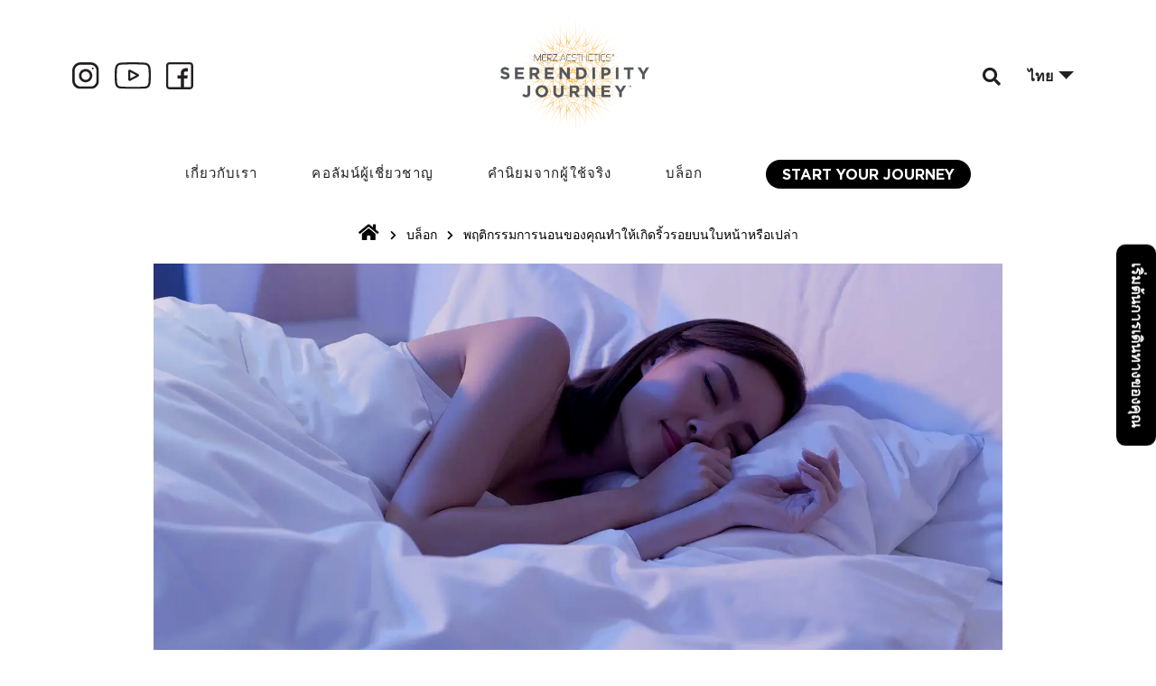

--- FILE ---
content_type: text/html; charset=UTF-8
request_url: https://myserendipityjourney.com/th/blog/do-your-sleeping-habits-cause-facial-wrinkles/
body_size: 45480
content:
<!DOCTYPE html>
<html lang="th">

<head><meta charset="UTF-8"><script>if(navigator.userAgent.match(/MSIE|Internet Explorer/i)||navigator.userAgent.match(/Trident\/7\..*?rv:11/i)){var href=document.location.href;if(!href.match(/[?&]nowprocket/)){if(href.indexOf("?")==-1){if(href.indexOf("#")==-1){document.location.href=href+"?nowprocket=1"}else{document.location.href=href.replace("#","?nowprocket=1#")}}else{if(href.indexOf("#")==-1){document.location.href=href+"&nowprocket=1"}else{document.location.href=href.replace("#","&nowprocket=1#")}}}}</script><script>class RocketLazyLoadScripts{constructor(){this.v="1.2.3",this.triggerEvents=["keydown","mousedown","mousemove","touchmove","touchstart","touchend","wheel"],this.userEventHandler=this._triggerListener.bind(this),this.touchStartHandler=this._onTouchStart.bind(this),this.touchMoveHandler=this._onTouchMove.bind(this),this.touchEndHandler=this._onTouchEnd.bind(this),this.clickHandler=this._onClick.bind(this),this.interceptedClicks=[],window.addEventListener("pageshow",t=>{this.persisted=t.persisted}),window.addEventListener("DOMContentLoaded",()=>{this._preconnect3rdParties()}),this.delayedScripts={normal:[],async:[],defer:[]},this.trash=[],this.allJQueries=[]}_addUserInteractionListener(t){if(document.hidden){t._triggerListener();return}this.triggerEvents.forEach(e=>window.addEventListener(e,t.userEventHandler,{passive:!0})),window.addEventListener("touchstart",t.touchStartHandler,{passive:!0}),window.addEventListener("mousedown",t.touchStartHandler),document.addEventListener("visibilitychange",t.userEventHandler)}_removeUserInteractionListener(){this.triggerEvents.forEach(t=>window.removeEventListener(t,this.userEventHandler,{passive:!0})),document.removeEventListener("visibilitychange",this.userEventHandler)}_onTouchStart(t){"HTML"!==t.target.tagName&&(window.addEventListener("touchend",this.touchEndHandler),window.addEventListener("mouseup",this.touchEndHandler),window.addEventListener("touchmove",this.touchMoveHandler,{passive:!0}),window.addEventListener("mousemove",this.touchMoveHandler),t.target.addEventListener("click",this.clickHandler),this._renameDOMAttribute(t.target,"onclick","rocket-onclick"),this._pendingClickStarted())}_onTouchMove(t){window.removeEventListener("touchend",this.touchEndHandler),window.removeEventListener("mouseup",this.touchEndHandler),window.removeEventListener("touchmove",this.touchMoveHandler,{passive:!0}),window.removeEventListener("mousemove",this.touchMoveHandler),t.target.removeEventListener("click",this.clickHandler),this._renameDOMAttribute(t.target,"rocket-onclick","onclick"),this._pendingClickFinished()}_onTouchEnd(t){window.removeEventListener("touchend",this.touchEndHandler),window.removeEventListener("mouseup",this.touchEndHandler),window.removeEventListener("touchmove",this.touchMoveHandler,{passive:!0}),window.removeEventListener("mousemove",this.touchMoveHandler)}_onClick(t){t.target.removeEventListener("click",this.clickHandler),this._renameDOMAttribute(t.target,"rocket-onclick","onclick"),this.interceptedClicks.push(t),t.preventDefault(),t.stopPropagation(),t.stopImmediatePropagation(),this._pendingClickFinished()}_replayClicks(){window.removeEventListener("touchstart",this.touchStartHandler,{passive:!0}),window.removeEventListener("mousedown",this.touchStartHandler),this.interceptedClicks.forEach(t=>{t.target.dispatchEvent(new MouseEvent("click",{view:t.view,bubbles:!0,cancelable:!0}))})}_waitForPendingClicks(){return new Promise(t=>{this._isClickPending?this._pendingClickFinished=t:t()})}_pendingClickStarted(){this._isClickPending=!0}_pendingClickFinished(){this._isClickPending=!1}_renameDOMAttribute(t,e,r){t.hasAttribute&&t.hasAttribute(e)&&(event.target.setAttribute(r,event.target.getAttribute(e)),event.target.removeAttribute(e))}_triggerListener(){this._removeUserInteractionListener(this),"loading"===document.readyState?document.addEventListener("DOMContentLoaded",this._loadEverythingNow.bind(this)):this._loadEverythingNow()}_preconnect3rdParties(){let t=[];document.querySelectorAll("script[type=rocketlazyloadscript]").forEach(e=>{if(e.hasAttribute("src")){let r=new URL(e.src).origin;r!==location.origin&&t.push({src:r,crossOrigin:e.crossOrigin||"module"===e.getAttribute("data-rocket-type")})}}),t=[...new Map(t.map(t=>[JSON.stringify(t),t])).values()],this._batchInjectResourceHints(t,"preconnect")}async _loadEverythingNow(){this.lastBreath=Date.now(),this._delayEventListeners(this),this._delayJQueryReady(this),this._handleDocumentWrite(),this._registerAllDelayedScripts(),this._preloadAllScripts(),await this._loadScriptsFromList(this.delayedScripts.normal),await this._loadScriptsFromList(this.delayedScripts.defer),await this._loadScriptsFromList(this.delayedScripts.async);try{await this._triggerDOMContentLoaded(),await this._triggerWindowLoad()}catch(t){console.error(t)}window.dispatchEvent(new Event("rocket-allScriptsLoaded")),this._waitForPendingClicks().then(()=>{this._replayClicks()}),this._emptyTrash()}_registerAllDelayedScripts(){document.querySelectorAll("script[type=rocketlazyloadscript]").forEach(t=>{t.hasAttribute("data-rocket-src")?t.hasAttribute("async")&&!1!==t.async?this.delayedScripts.async.push(t):t.hasAttribute("defer")&&!1!==t.defer||"module"===t.getAttribute("data-rocket-type")?this.delayedScripts.defer.push(t):this.delayedScripts.normal.push(t):this.delayedScripts.normal.push(t)})}async _transformScript(t){return new Promise((await this._littleBreath(),navigator.userAgent.indexOf("Firefox/")>0||""===navigator.vendor)?e=>{let r=document.createElement("script");[...t.attributes].forEach(t=>{let e=t.nodeName;"type"!==e&&("data-rocket-type"===e&&(e="type"),"data-rocket-src"===e&&(e="src"),r.setAttribute(e,t.nodeValue))}),t.text&&(r.text=t.text),r.hasAttribute("src")?(r.addEventListener("load",e),r.addEventListener("error",e)):(r.text=t.text,e());try{t.parentNode.replaceChild(r,t)}catch(i){e()}}:async e=>{function r(){t.setAttribute("data-rocket-status","failed"),e()}try{let i=t.getAttribute("data-rocket-type"),n=t.getAttribute("data-rocket-src");t.text,i?(t.type=i,t.removeAttribute("data-rocket-type")):t.removeAttribute("type"),t.addEventListener("load",function r(){t.setAttribute("data-rocket-status","executed"),e()}),t.addEventListener("error",r),n?(t.removeAttribute("data-rocket-src"),t.src=n):t.src="data:text/javascript;base64,"+window.btoa(unescape(encodeURIComponent(t.text)))}catch(s){r()}})}async _loadScriptsFromList(t){let e=t.shift();return e&&e.isConnected?(await this._transformScript(e),this._loadScriptsFromList(t)):Promise.resolve()}_preloadAllScripts(){this._batchInjectResourceHints([...this.delayedScripts.normal,...this.delayedScripts.defer,...this.delayedScripts.async],"preload")}_batchInjectResourceHints(t,e){var r=document.createDocumentFragment();t.forEach(t=>{let i=t.getAttribute&&t.getAttribute("data-rocket-src")||t.src;if(i){let n=document.createElement("link");n.href=i,n.rel=e,"preconnect"!==e&&(n.as="script"),t.getAttribute&&"module"===t.getAttribute("data-rocket-type")&&(n.crossOrigin=!0),t.crossOrigin&&(n.crossOrigin=t.crossOrigin),t.integrity&&(n.integrity=t.integrity),r.appendChild(n),this.trash.push(n)}}),document.head.appendChild(r)}_delayEventListeners(t){let e={};function r(t,r){!function t(r){!e[r]&&(e[r]={originalFunctions:{add:r.addEventListener,remove:r.removeEventListener},eventsToRewrite:[]},r.addEventListener=function(){arguments[0]=i(arguments[0]),e[r].originalFunctions.add.apply(r,arguments)},r.removeEventListener=function(){arguments[0]=i(arguments[0]),e[r].originalFunctions.remove.apply(r,arguments)});function i(t){return e[r].eventsToRewrite.indexOf(t)>=0?"rocket-"+t:t}}(t),e[t].eventsToRewrite.push(r)}function i(t,e){let r=t[e];Object.defineProperty(t,e,{get:()=>r||function(){},set(i){t["rocket"+e]=r=i}})}r(document,"DOMContentLoaded"),r(window,"DOMContentLoaded"),r(window,"load"),r(window,"pageshow"),r(document,"readystatechange"),i(document,"onreadystatechange"),i(window,"onload"),i(window,"onpageshow")}_delayJQueryReady(t){let e;function r(r){if(r&&r.fn&&!t.allJQueries.includes(r)){r.fn.ready=r.fn.init.prototype.ready=function(e){return t.domReadyFired?e.bind(document)(r):document.addEventListener("rocket-DOMContentLoaded",()=>e.bind(document)(r)),r([])};let i=r.fn.on;r.fn.on=r.fn.init.prototype.on=function(){if(this[0]===window){function t(t){return t.split(" ").map(t=>"load"===t||0===t.indexOf("load.")?"rocket-jquery-load":t).join(" ")}"string"==typeof arguments[0]||arguments[0]instanceof String?arguments[0]=t(arguments[0]):"object"==typeof arguments[0]&&Object.keys(arguments[0]).forEach(e=>{let r=arguments[0][e];delete arguments[0][e],arguments[0][t(e)]=r})}return i.apply(this,arguments),this},t.allJQueries.push(r)}e=r}r(window.jQuery),Object.defineProperty(window,"jQuery",{get:()=>e,set(t){r(t)}})}async _triggerDOMContentLoaded(){this.domReadyFired=!0,await this._littleBreath(),document.dispatchEvent(new Event("rocket-DOMContentLoaded")),await this._littleBreath(),window.dispatchEvent(new Event("rocket-DOMContentLoaded")),await this._littleBreath(),document.dispatchEvent(new Event("rocket-readystatechange")),await this._littleBreath(),document.rocketonreadystatechange&&document.rocketonreadystatechange()}async _triggerWindowLoad(){await this._littleBreath(),window.dispatchEvent(new Event("rocket-load")),await this._littleBreath(),window.rocketonload&&window.rocketonload(),await this._littleBreath(),this.allJQueries.forEach(t=>t(window).trigger("rocket-jquery-load")),await this._littleBreath();let t=new Event("rocket-pageshow");t.persisted=this.persisted,window.dispatchEvent(t),await this._littleBreath(),window.rocketonpageshow&&window.rocketonpageshow({persisted:this.persisted})}_handleDocumentWrite(){let t=new Map;document.write=document.writeln=function(e){let r=document.currentScript;r||console.error("WPRocket unable to document.write this: "+e);let i=document.createRange(),n=r.parentElement,s=t.get(r);void 0===s&&(s=r.nextSibling,t.set(r,s));let a=document.createDocumentFragment();i.setStart(a,0),a.appendChild(i.createContextualFragment(e)),n.insertBefore(a,s)}}async _littleBreath(){Date.now()-this.lastBreath>45&&(await this._requestAnimFrame(),this.lastBreath=Date.now())}async _requestAnimFrame(){return document.hidden?new Promise(t=>setTimeout(t)):new Promise(t=>requestAnimationFrame(t))}_emptyTrash(){this.trash.forEach(t=>t.remove())}static run(){let t=new RocketLazyLoadScripts;t._addUserInteractionListener(t)}}RocketLazyLoadScripts.run();</script>
		
	<meta name="viewport" content="width=device-width, initial-scale=1">
	<meta name="facebook-domain-verification" content="pjdwypfscsyaszdvvpqv2jxgm2zhw5" />
	<meta name="google-site-verification" content="HQBVaqqx0GkdgK1BdNVBWudNQWPlVUIMLCLkRgwcrug" />
	<link rel="profile" href="https://gmpg.org/xfn/11">

	<script data-cfasync="false" data-no-defer="1" data-no-minify="1" data-no-optimize="1">var ewww_webp_supported=!1;function check_webp_feature(A,e){var w;e=void 0!==e?e:function(){},ewww_webp_supported?e(ewww_webp_supported):((w=new Image).onload=function(){ewww_webp_supported=0<w.width&&0<w.height,e&&e(ewww_webp_supported)},w.onerror=function(){e&&e(!1)},w.src="data:image/webp;base64,"+{alpha:"UklGRkoAAABXRUJQVlA4WAoAAAAQAAAAAAAAAAAAQUxQSAwAAAARBxAR/Q9ERP8DAABWUDggGAAAABQBAJ0BKgEAAQAAAP4AAA3AAP7mtQAAAA=="}[A])}check_webp_feature("alpha");</script><script data-cfasync="false" data-no-defer="1" data-no-minify="1" data-no-optimize="1">var Arrive=function(c,w){"use strict";if(c.MutationObserver&&"undefined"!=typeof HTMLElement){var r,a=0,u=(r=HTMLElement.prototype.matches||HTMLElement.prototype.webkitMatchesSelector||HTMLElement.prototype.mozMatchesSelector||HTMLElement.prototype.msMatchesSelector,{matchesSelector:function(e,t){return e instanceof HTMLElement&&r.call(e,t)},addMethod:function(e,t,r){var a=e[t];e[t]=function(){return r.length==arguments.length?r.apply(this,arguments):"function"==typeof a?a.apply(this,arguments):void 0}},callCallbacks:function(e,t){t&&t.options.onceOnly&&1==t.firedElems.length&&(e=[e[0]]);for(var r,a=0;r=e[a];a++)r&&r.callback&&r.callback.call(r.elem,r.elem);t&&t.options.onceOnly&&1==t.firedElems.length&&t.me.unbindEventWithSelectorAndCallback.call(t.target,t.selector,t.callback)},checkChildNodesRecursively:function(e,t,r,a){for(var i,n=0;i=e[n];n++)r(i,t,a)&&a.push({callback:t.callback,elem:i}),0<i.childNodes.length&&u.checkChildNodesRecursively(i.childNodes,t,r,a)},mergeArrays:function(e,t){var r,a={};for(r in e)e.hasOwnProperty(r)&&(a[r]=e[r]);for(r in t)t.hasOwnProperty(r)&&(a[r]=t[r]);return a},toElementsArray:function(e){return e=void 0!==e&&("number"!=typeof e.length||e===c)?[e]:e}}),e=(l.prototype.addEvent=function(e,t,r,a){a={target:e,selector:t,options:r,callback:a,firedElems:[]};return this._beforeAdding&&this._beforeAdding(a),this._eventsBucket.push(a),a},l.prototype.removeEvent=function(e){for(var t,r=this._eventsBucket.length-1;t=this._eventsBucket[r];r--)e(t)&&(this._beforeRemoving&&this._beforeRemoving(t),(t=this._eventsBucket.splice(r,1))&&t.length&&(t[0].callback=null))},l.prototype.beforeAdding=function(e){this._beforeAdding=e},l.prototype.beforeRemoving=function(e){this._beforeRemoving=e},l),t=function(i,n){var o=new e,l=this,s={fireOnAttributesModification:!1};return o.beforeAdding(function(t){var e=t.target;e!==c.document&&e!==c||(e=document.getElementsByTagName("html")[0]);var r=new MutationObserver(function(e){n.call(this,e,t)}),a=i(t.options);r.observe(e,a),t.observer=r,t.me=l}),o.beforeRemoving(function(e){e.observer.disconnect()}),this.bindEvent=function(e,t,r){t=u.mergeArrays(s,t);for(var a=u.toElementsArray(this),i=0;i<a.length;i++)o.addEvent(a[i],e,t,r)},this.unbindEvent=function(){var r=u.toElementsArray(this);o.removeEvent(function(e){for(var t=0;t<r.length;t++)if(this===w||e.target===r[t])return!0;return!1})},this.unbindEventWithSelectorOrCallback=function(r){var a=u.toElementsArray(this),i=r,e="function"==typeof r?function(e){for(var t=0;t<a.length;t++)if((this===w||e.target===a[t])&&e.callback===i)return!0;return!1}:function(e){for(var t=0;t<a.length;t++)if((this===w||e.target===a[t])&&e.selector===r)return!0;return!1};o.removeEvent(e)},this.unbindEventWithSelectorAndCallback=function(r,a){var i=u.toElementsArray(this);o.removeEvent(function(e){for(var t=0;t<i.length;t++)if((this===w||e.target===i[t])&&e.selector===r&&e.callback===a)return!0;return!1})},this},i=new function(){var s={fireOnAttributesModification:!1,onceOnly:!1,existing:!1};function n(e,t,r){return!(!u.matchesSelector(e,t.selector)||(e._id===w&&(e._id=a++),-1!=t.firedElems.indexOf(e._id)))&&(t.firedElems.push(e._id),!0)}var c=(i=new t(function(e){var t={attributes:!1,childList:!0,subtree:!0};return e.fireOnAttributesModification&&(t.attributes=!0),t},function(e,i){e.forEach(function(e){var t=e.addedNodes,r=e.target,a=[];null!==t&&0<t.length?u.checkChildNodesRecursively(t,i,n,a):"attributes"===e.type&&n(r,i)&&a.push({callback:i.callback,elem:r}),u.callCallbacks(a,i)})})).bindEvent;return i.bindEvent=function(e,t,r){t=void 0===r?(r=t,s):u.mergeArrays(s,t);var a=u.toElementsArray(this);if(t.existing){for(var i=[],n=0;n<a.length;n++)for(var o=a[n].querySelectorAll(e),l=0;l<o.length;l++)i.push({callback:r,elem:o[l]});if(t.onceOnly&&i.length)return r.call(i[0].elem,i[0].elem);setTimeout(u.callCallbacks,1,i)}c.call(this,e,t,r)},i},o=new function(){var a={};function i(e,t){return u.matchesSelector(e,t.selector)}var n=(o=new t(function(){return{childList:!0,subtree:!0}},function(e,r){e.forEach(function(e){var t=e.removedNodes,e=[];null!==t&&0<t.length&&u.checkChildNodesRecursively(t,r,i,e),u.callCallbacks(e,r)})})).bindEvent;return o.bindEvent=function(e,t,r){t=void 0===r?(r=t,a):u.mergeArrays(a,t),n.call(this,e,t,r)},o};d(HTMLElement.prototype),d(NodeList.prototype),d(HTMLCollection.prototype),d(HTMLDocument.prototype),d(Window.prototype);var n={};return s(i,n,"unbindAllArrive"),s(o,n,"unbindAllLeave"),n}function l(){this._eventsBucket=[],this._beforeAdding=null,this._beforeRemoving=null}function s(e,t,r){u.addMethod(t,r,e.unbindEvent),u.addMethod(t,r,e.unbindEventWithSelectorOrCallback),u.addMethod(t,r,e.unbindEventWithSelectorAndCallback)}function d(e){e.arrive=i.bindEvent,s(i,e,"unbindArrive"),e.leave=o.bindEvent,s(o,e,"unbindLeave")}}(window,void 0),ewww_webp_supported=!1;function check_webp_feature(e,t){var r;ewww_webp_supported?t(ewww_webp_supported):((r=new Image).onload=function(){ewww_webp_supported=0<r.width&&0<r.height,t(ewww_webp_supported)},r.onerror=function(){t(!1)},r.src="data:image/webp;base64,"+{alpha:"UklGRkoAAABXRUJQVlA4WAoAAAAQAAAAAAAAAAAAQUxQSAwAAAARBxAR/Q9ERP8DAABWUDggGAAAABQBAJ0BKgEAAQAAAP4AAA3AAP7mtQAAAA==",animation:"UklGRlIAAABXRUJQVlA4WAoAAAASAAAAAAAAAAAAQU5JTQYAAAD/////AABBTk1GJgAAAAAAAAAAAAAAAAAAAGQAAABWUDhMDQAAAC8AAAAQBxAREYiI/gcA"}[e])}function ewwwLoadImages(e){if(e){for(var t=document.querySelectorAll(".batch-image img, .image-wrapper a, .ngg-pro-masonry-item a, .ngg-galleria-offscreen-seo-wrapper a"),r=0,a=t.length;r<a;r++)ewwwAttr(t[r],"data-src",t[r].getAttribute("data-webp")),ewwwAttr(t[r],"data-thumbnail",t[r].getAttribute("data-webp-thumbnail"));for(var i=document.querySelectorAll(".rev_slider ul li"),r=0,a=i.length;r<a;r++){ewwwAttr(i[r],"data-thumb",i[r].getAttribute("data-webp-thumb"));for(var n=1;n<11;)ewwwAttr(i[r],"data-param"+n,i[r].getAttribute("data-webp-param"+n)),n++}for(r=0,a=(i=document.querySelectorAll(".rev_slider img")).length;r<a;r++)ewwwAttr(i[r],"data-lazyload",i[r].getAttribute("data-webp-lazyload"));for(var o=document.querySelectorAll("div.woocommerce-product-gallery__image"),r=0,a=o.length;r<a;r++)ewwwAttr(o[r],"data-thumb",o[r].getAttribute("data-webp-thumb"))}for(var l=document.querySelectorAll("video"),r=0,a=l.length;r<a;r++)ewwwAttr(l[r],"poster",e?l[r].getAttribute("data-poster-webp"):l[r].getAttribute("data-poster-image"));for(var s,c=document.querySelectorAll("img.ewww_webp_lazy_load"),r=0,a=c.length;r<a;r++)e&&(ewwwAttr(c[r],"data-lazy-srcset",c[r].getAttribute("data-lazy-srcset-webp")),ewwwAttr(c[r],"data-srcset",c[r].getAttribute("data-srcset-webp")),ewwwAttr(c[r],"data-lazy-src",c[r].getAttribute("data-lazy-src-webp")),ewwwAttr(c[r],"data-src",c[r].getAttribute("data-src-webp")),ewwwAttr(c[r],"data-orig-file",c[r].getAttribute("data-webp-orig-file")),ewwwAttr(c[r],"data-medium-file",c[r].getAttribute("data-webp-medium-file")),ewwwAttr(c[r],"data-large-file",c[r].getAttribute("data-webp-large-file")),null!=(s=c[r].getAttribute("srcset"))&&!1!==s&&s.includes("R0lGOD")&&ewwwAttr(c[r],"src",c[r].getAttribute("data-lazy-src-webp"))),c[r].className=c[r].className.replace(/\bewww_webp_lazy_load\b/,"");for(var w=document.querySelectorAll(".ewww_webp"),r=0,a=w.length;r<a;r++)e?(ewwwAttr(w[r],"srcset",w[r].getAttribute("data-srcset-webp")),ewwwAttr(w[r],"src",w[r].getAttribute("data-src-webp")),ewwwAttr(w[r],"data-orig-file",w[r].getAttribute("data-webp-orig-file")),ewwwAttr(w[r],"data-medium-file",w[r].getAttribute("data-webp-medium-file")),ewwwAttr(w[r],"data-large-file",w[r].getAttribute("data-webp-large-file")),ewwwAttr(w[r],"data-large_image",w[r].getAttribute("data-webp-large_image")),ewwwAttr(w[r],"data-src",w[r].getAttribute("data-webp-src"))):(ewwwAttr(w[r],"srcset",w[r].getAttribute("data-srcset-img")),ewwwAttr(w[r],"src",w[r].getAttribute("data-src-img"))),w[r].className=w[r].className.replace(/\bewww_webp\b/,"ewww_webp_loaded");window.jQuery&&jQuery.fn.isotope&&jQuery.fn.imagesLoaded&&(jQuery(".fusion-posts-container-infinite").imagesLoaded(function(){jQuery(".fusion-posts-container-infinite").hasClass("isotope")&&jQuery(".fusion-posts-container-infinite").isotope()}),jQuery(".fusion-portfolio:not(.fusion-recent-works) .fusion-portfolio-wrapper").imagesLoaded(function(){jQuery(".fusion-portfolio:not(.fusion-recent-works) .fusion-portfolio-wrapper").isotope()}))}function ewwwWebPInit(e){ewwwLoadImages(e),ewwwNggLoadGalleries(e),document.arrive(".ewww_webp",function(){ewwwLoadImages(e)}),document.arrive(".ewww_webp_lazy_load",function(){ewwwLoadImages(e)}),document.arrive("videos",function(){ewwwLoadImages(e)}),"loading"==document.readyState?document.addEventListener("DOMContentLoaded",ewwwJSONParserInit):("undefined"!=typeof galleries&&ewwwNggParseGalleries(e),ewwwWooParseVariations(e))}function ewwwAttr(e,t,r){null!=r&&!1!==r&&e.setAttribute(t,r)}function ewwwJSONParserInit(){"undefined"!=typeof galleries&&check_webp_feature("alpha",ewwwNggParseGalleries),check_webp_feature("alpha",ewwwWooParseVariations)}function ewwwWooParseVariations(e){if(e)for(var t=document.querySelectorAll("form.variations_form"),r=0,a=t.length;r<a;r++){var i=t[r].getAttribute("data-product_variations"),n=!1;try{for(var o in i=JSON.parse(i))void 0!==i[o]&&void 0!==i[o].image&&(void 0!==i[o].image.src_webp&&(i[o].image.src=i[o].image.src_webp,n=!0),void 0!==i[o].image.srcset_webp&&(i[o].image.srcset=i[o].image.srcset_webp,n=!0),void 0!==i[o].image.full_src_webp&&(i[o].image.full_src=i[o].image.full_src_webp,n=!0),void 0!==i[o].image.gallery_thumbnail_src_webp&&(i[o].image.gallery_thumbnail_src=i[o].image.gallery_thumbnail_src_webp,n=!0),void 0!==i[o].image.thumb_src_webp&&(i[o].image.thumb_src=i[o].image.thumb_src_webp,n=!0));n&&ewwwAttr(t[r],"data-product_variations",JSON.stringify(i))}catch(e){}}}function ewwwNggParseGalleries(e){if(e)for(var t in galleries){var r=galleries[t];galleries[t].images_list=ewwwNggParseImageList(r.images_list)}}function ewwwNggLoadGalleries(e){e&&document.addEventListener("ngg.galleria.themeadded",function(e,t){window.ngg_galleria._create_backup=window.ngg_galleria.create,window.ngg_galleria.create=function(e,t){var r=$(e).data("id");return galleries["gallery_"+r].images_list=ewwwNggParseImageList(galleries["gallery_"+r].images_list),window.ngg_galleria._create_backup(e,t)}})}function ewwwNggParseImageList(e){for(var t in e){var r=e[t];if(void 0!==r["image-webp"]&&(e[t].image=r["image-webp"],delete e[t]["image-webp"]),void 0!==r["thumb-webp"]&&(e[t].thumb=r["thumb-webp"],delete e[t]["thumb-webp"]),void 0!==r.full_image_webp&&(e[t].full_image=r.full_image_webp,delete e[t].full_image_webp),void 0!==r.srcsets)for(var a in r.srcsets)nggSrcset=r.srcsets[a],void 0!==r.srcsets[a+"-webp"]&&(e[t].srcsets[a]=r.srcsets[a+"-webp"],delete e[t].srcsets[a+"-webp"]);if(void 0!==r.full_srcsets)for(var i in r.full_srcsets)nggFSrcset=r.full_srcsets[i],void 0!==r.full_srcsets[i+"-webp"]&&(e[t].full_srcsets[i]=r.full_srcsets[i+"-webp"],delete e[t].full_srcsets[i+"-webp"])}return e}check_webp_feature("alpha",ewwwWebPInit);</script><title>พฤติกรรมการนอนของคุณทำให้เกิดริ้วรอยบนใบหน้าหรือเปล่า | MASJ</title><link rel="preload" as="style" href="https://fonts.googleapis.com/css?family=Roboto%3A100%2C100italic%2C200%2C200italic%2C300%2C300italic%2C400%2C400italic%2C500%2C500italic%2C600%2C600italic%2C700%2C700italic%2C800%2C800italic%2C900%2C900italic%7CRoboto%20Slab%3A100%2C100italic%2C200%2C200italic%2C300%2C300italic%2C400%2C400italic%2C500%2C500italic%2C600%2C600italic%2C700%2C700italic%2C800%2C800italic%2C900%2C900italic&#038;display=swap" /><link rel="stylesheet" href="https://fonts.googleapis.com/css?family=Roboto%3A100%2C100italic%2C200%2C200italic%2C300%2C300italic%2C400%2C400italic%2C500%2C500italic%2C600%2C600italic%2C700%2C700italic%2C800%2C800italic%2C900%2C900italic%7CRoboto%20Slab%3A100%2C100italic%2C200%2C200italic%2C300%2C300italic%2C400%2C400italic%2C500%2C500italic%2C600%2C600italic%2C700%2C700italic%2C800%2C800italic%2C900%2C900italic&#038;display=swap" media="print" onload="this.media='all'" /><noscript><link rel="stylesheet" href="https://fonts.googleapis.com/css?family=Roboto%3A100%2C100italic%2C200%2C200italic%2C300%2C300italic%2C400%2C400italic%2C500%2C500italic%2C600%2C600italic%2C700%2C700italic%2C800%2C800italic%2C900%2C900italic%7CRoboto%20Slab%3A100%2C100italic%2C200%2C200italic%2C300%2C300italic%2C400%2C400italic%2C500%2C500italic%2C600%2C600italic%2C700%2C700italic%2C800%2C800italic%2C900%2C900italic&#038;display=swap" /></noscript>
<meta name='robots' content='max-image-preview:large' />
<link rel="alternate" hreflang="en" href="https://myserendipityjourney.com/blog/do-your-sleeping-habits-cause-facial-wrinkles/" />
<link rel="alternate" hreflang="th" href="https://myserendipityjourney.com/th/blog/do-your-sleeping-habits-cause-facial-wrinkles/" />
<link rel="alternate" hreflang="zh-hant" href="https://myserendipityjourney.com/zh-hant/blog/do-your-sleeping-habits-cause-facial-wrinkles/" />
<link rel="alternate" hreflang="x-default" href="https://myserendipityjourney.com/blog/do-your-sleeping-habits-cause-facial-wrinkles/" />
<link rel='dns-prefetch' href='//snapwidget.com' />
<link href='https://fonts.gstatic.com' crossorigin rel='preconnect' />
<link rel="alternate" type="application/rss+xml" title="MASJ &raquo; ฟีด" href="https://myserendipityjourney.com/th/feed/" />
<link rel="alternate" type="application/rss+xml" title="MASJ &raquo; ฟีดความเห็น" href="https://myserendipityjourney.com/th/comments/feed/" />
<link rel="alternate" type="application/rss+xml" title="MASJ &raquo; พฤติกรรมการนอนของคุณทำให้เกิดริ้วรอยบนใบหน้าหรือเปล่า ฟีดความเห็น" href="https://myserendipityjourney.com/th/blog/do-your-sleeping-habits-cause-facial-wrinkles/feed/" />
<style>
img.wp-smiley,
img.emoji {
	display: inline !important;
	border: none !important;
	box-shadow: none !important;
	height: 1em !important;
	width: 1em !important;
	margin: 0 0.07em !important;
	vertical-align: -0.1em !important;
	background: none !important;
	padding: 0 !important;
}
</style>
	<link rel='stylesheet' id='astra-theme-css-css'  href='https://myserendipityjourney.com/wp-content/themes/astra/assets/css/minified/style.min.css' media='all' />
<link rel='stylesheet' id='astra-theme-dynamic-css'  href='https://myserendipityjourney.com/wp-content/uploads/astra/astra-theme-dynamic-css-post-12455.css' media='all' />
<style id='global-styles-inline-css'>
body{--wp--preset--color--black: #000000;--wp--preset--color--cyan-bluish-gray: #abb8c3;--wp--preset--color--white: #ffffff;--wp--preset--color--pale-pink: #f78da7;--wp--preset--color--vivid-red: #cf2e2e;--wp--preset--color--luminous-vivid-orange: #ff6900;--wp--preset--color--luminous-vivid-amber: #fcb900;--wp--preset--color--light-green-cyan: #7bdcb5;--wp--preset--color--vivid-green-cyan: #00d084;--wp--preset--color--pale-cyan-blue: #8ed1fc;--wp--preset--color--vivid-cyan-blue: #0693e3;--wp--preset--color--vivid-purple: #9b51e0;--wp--preset--color--ast-global-color-0: var(--ast-global-color-0);--wp--preset--color--ast-global-color-1: var(--ast-global-color-1);--wp--preset--color--ast-global-color-2: var(--ast-global-color-2);--wp--preset--color--ast-global-color-3: var(--ast-global-color-3);--wp--preset--color--ast-global-color-4: var(--ast-global-color-4);--wp--preset--color--ast-global-color-5: var(--ast-global-color-5);--wp--preset--color--ast-global-color-6: var(--ast-global-color-6);--wp--preset--color--ast-global-color-7: var(--ast-global-color-7);--wp--preset--color--ast-global-color-8: var(--ast-global-color-8);--wp--preset--gradient--vivid-cyan-blue-to-vivid-purple: linear-gradient(135deg,rgba(6,147,227,1) 0%,rgb(155,81,224) 100%);--wp--preset--gradient--light-green-cyan-to-vivid-green-cyan: linear-gradient(135deg,rgb(122,220,180) 0%,rgb(0,208,130) 100%);--wp--preset--gradient--luminous-vivid-amber-to-luminous-vivid-orange: linear-gradient(135deg,rgba(252,185,0,1) 0%,rgba(255,105,0,1) 100%);--wp--preset--gradient--luminous-vivid-orange-to-vivid-red: linear-gradient(135deg,rgba(255,105,0,1) 0%,rgb(207,46,46) 100%);--wp--preset--gradient--very-light-gray-to-cyan-bluish-gray: linear-gradient(135deg,rgb(238,238,238) 0%,rgb(169,184,195) 100%);--wp--preset--gradient--cool-to-warm-spectrum: linear-gradient(135deg,rgb(74,234,220) 0%,rgb(151,120,209) 20%,rgb(207,42,186) 40%,rgb(238,44,130) 60%,rgb(251,105,98) 80%,rgb(254,248,76) 100%);--wp--preset--gradient--blush-light-purple: linear-gradient(135deg,rgb(255,206,236) 0%,rgb(152,150,240) 100%);--wp--preset--gradient--blush-bordeaux: linear-gradient(135deg,rgb(254,205,165) 0%,rgb(254,45,45) 50%,rgb(107,0,62) 100%);--wp--preset--gradient--luminous-dusk: linear-gradient(135deg,rgb(255,203,112) 0%,rgb(199,81,192) 50%,rgb(65,88,208) 100%);--wp--preset--gradient--pale-ocean: linear-gradient(135deg,rgb(255,245,203) 0%,rgb(182,227,212) 50%,rgb(51,167,181) 100%);--wp--preset--gradient--electric-grass: linear-gradient(135deg,rgb(202,248,128) 0%,rgb(113,206,126) 100%);--wp--preset--gradient--midnight: linear-gradient(135deg,rgb(2,3,129) 0%,rgb(40,116,252) 100%);--wp--preset--duotone--dark-grayscale: url('#wp-duotone-dark-grayscale');--wp--preset--duotone--grayscale: url('#wp-duotone-grayscale');--wp--preset--duotone--purple-yellow: url('#wp-duotone-purple-yellow');--wp--preset--duotone--blue-red: url('#wp-duotone-blue-red');--wp--preset--duotone--midnight: url('#wp-duotone-midnight');--wp--preset--duotone--magenta-yellow: url('#wp-duotone-magenta-yellow');--wp--preset--duotone--purple-green: url('#wp-duotone-purple-green');--wp--preset--duotone--blue-orange: url('#wp-duotone-blue-orange');--wp--preset--font-size--small: 13px;--wp--preset--font-size--medium: 20px;--wp--preset--font-size--large: 36px;--wp--preset--font-size--x-large: 42px;}body { margin: 0; }body{--wp--style--block-gap: 24px;}.wp-site-blocks > .alignleft { float: left; margin-right: 2em; }.wp-site-blocks > .alignright { float: right; margin-left: 2em; }.wp-site-blocks > .aligncenter { justify-content: center; margin-left: auto; margin-right: auto; }.wp-site-blocks > * { margin-block-start: 0; margin-block-end: 0; }.wp-site-blocks > * + * { margin-block-start: var( --wp--style--block-gap ); }.has-black-color{color: var(--wp--preset--color--black) !important;}.has-cyan-bluish-gray-color{color: var(--wp--preset--color--cyan-bluish-gray) !important;}.has-white-color{color: var(--wp--preset--color--white) !important;}.has-pale-pink-color{color: var(--wp--preset--color--pale-pink) !important;}.has-vivid-red-color{color: var(--wp--preset--color--vivid-red) !important;}.has-luminous-vivid-orange-color{color: var(--wp--preset--color--luminous-vivid-orange) !important;}.has-luminous-vivid-amber-color{color: var(--wp--preset--color--luminous-vivid-amber) !important;}.has-light-green-cyan-color{color: var(--wp--preset--color--light-green-cyan) !important;}.has-vivid-green-cyan-color{color: var(--wp--preset--color--vivid-green-cyan) !important;}.has-pale-cyan-blue-color{color: var(--wp--preset--color--pale-cyan-blue) !important;}.has-vivid-cyan-blue-color{color: var(--wp--preset--color--vivid-cyan-blue) !important;}.has-vivid-purple-color{color: var(--wp--preset--color--vivid-purple) !important;}.has-ast-global-color-0-color{color: var(--wp--preset--color--ast-global-color-0) !important;}.has-ast-global-color-1-color{color: var(--wp--preset--color--ast-global-color-1) !important;}.has-ast-global-color-2-color{color: var(--wp--preset--color--ast-global-color-2) !important;}.has-ast-global-color-3-color{color: var(--wp--preset--color--ast-global-color-3) !important;}.has-ast-global-color-4-color{color: var(--wp--preset--color--ast-global-color-4) !important;}.has-ast-global-color-5-color{color: var(--wp--preset--color--ast-global-color-5) !important;}.has-ast-global-color-6-color{color: var(--wp--preset--color--ast-global-color-6) !important;}.has-ast-global-color-7-color{color: var(--wp--preset--color--ast-global-color-7) !important;}.has-ast-global-color-8-color{color: var(--wp--preset--color--ast-global-color-8) !important;}.has-black-background-color{background-color: var(--wp--preset--color--black) !important;}.has-cyan-bluish-gray-background-color{background-color: var(--wp--preset--color--cyan-bluish-gray) !important;}.has-white-background-color{background-color: var(--wp--preset--color--white) !important;}.has-pale-pink-background-color{background-color: var(--wp--preset--color--pale-pink) !important;}.has-vivid-red-background-color{background-color: var(--wp--preset--color--vivid-red) !important;}.has-luminous-vivid-orange-background-color{background-color: var(--wp--preset--color--luminous-vivid-orange) !important;}.has-luminous-vivid-amber-background-color{background-color: var(--wp--preset--color--luminous-vivid-amber) !important;}.has-light-green-cyan-background-color{background-color: var(--wp--preset--color--light-green-cyan) !important;}.has-vivid-green-cyan-background-color{background-color: var(--wp--preset--color--vivid-green-cyan) !important;}.has-pale-cyan-blue-background-color{background-color: var(--wp--preset--color--pale-cyan-blue) !important;}.has-vivid-cyan-blue-background-color{background-color: var(--wp--preset--color--vivid-cyan-blue) !important;}.has-vivid-purple-background-color{background-color: var(--wp--preset--color--vivid-purple) !important;}.has-ast-global-color-0-background-color{background-color: var(--wp--preset--color--ast-global-color-0) !important;}.has-ast-global-color-1-background-color{background-color: var(--wp--preset--color--ast-global-color-1) !important;}.has-ast-global-color-2-background-color{background-color: var(--wp--preset--color--ast-global-color-2) !important;}.has-ast-global-color-3-background-color{background-color: var(--wp--preset--color--ast-global-color-3) !important;}.has-ast-global-color-4-background-color{background-color: var(--wp--preset--color--ast-global-color-4) !important;}.has-ast-global-color-5-background-color{background-color: var(--wp--preset--color--ast-global-color-5) !important;}.has-ast-global-color-6-background-color{background-color: var(--wp--preset--color--ast-global-color-6) !important;}.has-ast-global-color-7-background-color{background-color: var(--wp--preset--color--ast-global-color-7) !important;}.has-ast-global-color-8-background-color{background-color: var(--wp--preset--color--ast-global-color-8) !important;}.has-black-border-color{border-color: var(--wp--preset--color--black) !important;}.has-cyan-bluish-gray-border-color{border-color: var(--wp--preset--color--cyan-bluish-gray) !important;}.has-white-border-color{border-color: var(--wp--preset--color--white) !important;}.has-pale-pink-border-color{border-color: var(--wp--preset--color--pale-pink) !important;}.has-vivid-red-border-color{border-color: var(--wp--preset--color--vivid-red) !important;}.has-luminous-vivid-orange-border-color{border-color: var(--wp--preset--color--luminous-vivid-orange) !important;}.has-luminous-vivid-amber-border-color{border-color: var(--wp--preset--color--luminous-vivid-amber) !important;}.has-light-green-cyan-border-color{border-color: var(--wp--preset--color--light-green-cyan) !important;}.has-vivid-green-cyan-border-color{border-color: var(--wp--preset--color--vivid-green-cyan) !important;}.has-pale-cyan-blue-border-color{border-color: var(--wp--preset--color--pale-cyan-blue) !important;}.has-vivid-cyan-blue-border-color{border-color: var(--wp--preset--color--vivid-cyan-blue) !important;}.has-vivid-purple-border-color{border-color: var(--wp--preset--color--vivid-purple) !important;}.has-ast-global-color-0-border-color{border-color: var(--wp--preset--color--ast-global-color-0) !important;}.has-ast-global-color-1-border-color{border-color: var(--wp--preset--color--ast-global-color-1) !important;}.has-ast-global-color-2-border-color{border-color: var(--wp--preset--color--ast-global-color-2) !important;}.has-ast-global-color-3-border-color{border-color: var(--wp--preset--color--ast-global-color-3) !important;}.has-ast-global-color-4-border-color{border-color: var(--wp--preset--color--ast-global-color-4) !important;}.has-ast-global-color-5-border-color{border-color: var(--wp--preset--color--ast-global-color-5) !important;}.has-ast-global-color-6-border-color{border-color: var(--wp--preset--color--ast-global-color-6) !important;}.has-ast-global-color-7-border-color{border-color: var(--wp--preset--color--ast-global-color-7) !important;}.has-ast-global-color-8-border-color{border-color: var(--wp--preset--color--ast-global-color-8) !important;}.has-vivid-cyan-blue-to-vivid-purple-gradient-background{background: var(--wp--preset--gradient--vivid-cyan-blue-to-vivid-purple) !important;}.has-light-green-cyan-to-vivid-green-cyan-gradient-background{background: var(--wp--preset--gradient--light-green-cyan-to-vivid-green-cyan) !important;}.has-luminous-vivid-amber-to-luminous-vivid-orange-gradient-background{background: var(--wp--preset--gradient--luminous-vivid-amber-to-luminous-vivid-orange) !important;}.has-luminous-vivid-orange-to-vivid-red-gradient-background{background: var(--wp--preset--gradient--luminous-vivid-orange-to-vivid-red) !important;}.has-very-light-gray-to-cyan-bluish-gray-gradient-background{background: var(--wp--preset--gradient--very-light-gray-to-cyan-bluish-gray) !important;}.has-cool-to-warm-spectrum-gradient-background{background: var(--wp--preset--gradient--cool-to-warm-spectrum) !important;}.has-blush-light-purple-gradient-background{background: var(--wp--preset--gradient--blush-light-purple) !important;}.has-blush-bordeaux-gradient-background{background: var(--wp--preset--gradient--blush-bordeaux) !important;}.has-luminous-dusk-gradient-background{background: var(--wp--preset--gradient--luminous-dusk) !important;}.has-pale-ocean-gradient-background{background: var(--wp--preset--gradient--pale-ocean) !important;}.has-electric-grass-gradient-background{background: var(--wp--preset--gradient--electric-grass) !important;}.has-midnight-gradient-background{background: var(--wp--preset--gradient--midnight) !important;}.has-small-font-size{font-size: var(--wp--preset--font-size--small) !important;}.has-medium-font-size{font-size: var(--wp--preset--font-size--medium) !important;}.has-large-font-size{font-size: var(--wp--preset--font-size--large) !important;}.has-x-large-font-size{font-size: var(--wp--preset--font-size--x-large) !important;}
</style>
<link rel='stylesheet' id='cpsh-shortcodes-css'  href='https://myserendipityjourney.com/wp-content/plugins/column-shortcodes/assets/css/shortcodes.css' media='all' />
<link rel='stylesheet' id='wpml-legacy-dropdown-click-0-css'  href='//myserendipityjourney.com/wp-content/plugins/sitepress-multilingual-cms/templates/language-switchers/legacy-dropdown-click/style.min.css' media='all' />
<link rel='stylesheet' id='astra-addon-css-css'  href='https://myserendipityjourney.com/wp-content/uploads/astra-addon/astra-addon-64c22a3b65dfc9-84375217.css' media='all' />
<link rel='stylesheet' id='astra-addon-dynamic-css'  href='https://myserendipityjourney.com/wp-content/uploads/astra-addon/astra-addon-dynamic-css-post-12455.css' media='all' />
<link rel='stylesheet' id='elementor-icons-css'  href='https://myserendipityjourney.com/wp-content/plugins/elementor/assets/lib/eicons/css/elementor-icons.min.css' media='all' />
<link rel='stylesheet' id='elementor-frontend-legacy-css'  href='https://myserendipityjourney.com/wp-content/plugins/elementor/assets/css/frontend-legacy.min.css' media='all' />
<link rel='stylesheet' id='elementor-frontend-css'  href='https://myserendipityjourney.com/wp-content/plugins/elementor/assets/css/frontend.min.css' media='all' />
<link rel='stylesheet' id='elementor-post-137-css'  href='https://myserendipityjourney.com/wp-content/uploads/elementor/css/post-137.css' media='all' />
<link rel='stylesheet' id='elementor-pro-css'  href='https://myserendipityjourney.com/wp-content/plugins/elementor-pro/assets/css/frontend.min.css' media='all' />
<link rel='stylesheet' id='uael-frontend-css'  href='https://myserendipityjourney.com/wp-content/plugins/ultimate-elementor/assets/min-css/uael-frontend.min.css' media='all' />
<link rel='stylesheet' id='elementor-post-7935-css'  href='https://myserendipityjourney.com/wp-content/uploads/elementor/css/post-7935.css' media='all' />
<link rel='stylesheet' id='elementor-post-7945-css'  href='https://myserendipityjourney.com/wp-content/uploads/elementor/css/post-7945.css' media='all' />
<link rel='stylesheet' id='elementor-post-4621-css'  href='https://myserendipityjourney.com/wp-content/uploads/elementor/css/post-4621.css' media='all' />
<link rel='stylesheet' id='base-theme-css-css'  href='https://myserendipityjourney.com/wp-content/themes/base/style.css' media='all' />
<link rel='stylesheet' id='slick-css-css'  href='https://myserendipityjourney.com/wp-content/themes/base/assets/css/slick.css' media='all' />
<link rel='stylesheet' id='slick-min-css-css'  href='https://myserendipityjourney.com/wp-content/themes/base/assets/css/slick.min.css' media='all' />
<link rel='stylesheet' id='mon-css-css'  href='https://myserendipityjourney.com/wp-content/themes/base/assets/css/mon.min.css?v=%3C%3Fphp+echo+strtotime%28%22now%22%29%3B+%3F%3E' media='all' />
<link rel='stylesheet' id='simon-css-css'  href='https://myserendipityjourney.com/wp-content/themes/base/assets/css/simon.min.css?v=%3C%3Fphp+echo+strtotime%28%22now%22%29%3B+%3F%3E' media='all' />
<link rel='stylesheet' id='wpsl-css-css'  href='https://myserendipityjourney.com/wp-content/themes/base/assets/css/wpsl.css' media='all' />
<link rel='stylesheet' id='sib-front-css-css'  href='https://myserendipityjourney.com/wp-content/plugins/mailin/css/mailin-front.css' media='all' />
<link rel='stylesheet' id='ecs-styles-css'  href='https://myserendipityjourney.com/wp-content/plugins/ele-custom-skin/assets/css/ecs-style.css' media='all' />
<link rel='stylesheet' id='elementor-post-213-css'  href='https://myserendipityjourney.com/wp-content/uploads/elementor/css/post-213.css' media='all' />
<link rel='stylesheet' id='elementor-post-448-css'  href='https://myserendipityjourney.com/wp-content/uploads/elementor/css/post-448.css' media='all' />
<link rel='stylesheet' id='elementor-post-695-css'  href='https://myserendipityjourney.com/wp-content/uploads/elementor/css/post-695.css' media='all' />
<link rel='stylesheet' id='elementor-post-8445-css'  href='https://myserendipityjourney.com/wp-content/uploads/elementor/css/post-8445.css' media='all' />
<link rel='stylesheet' id='elementor-post-8631-css'  href='https://myserendipityjourney.com/wp-content/uploads/elementor/css/post-8631.css' media='all' />

<link rel='stylesheet' id='elementor-icons-shared-0-css'  href='https://myserendipityjourney.com/wp-content/plugins/elementor/assets/lib/font-awesome/css/fontawesome.min.css' media='all' />
<link rel='stylesheet' id='elementor-icons-fa-solid-css'  href='https://myserendipityjourney.com/wp-content/plugins/elementor/assets/lib/font-awesome/css/solid.min.css' media='all' />
<link rel='stylesheet' id='elementor-icons-fa-regular-css'  href='https://myserendipityjourney.com/wp-content/plugins/elementor/assets/lib/font-awesome/css/regular.min.css' media='all' />
<!--[if IE]>
<script src='https://myserendipityjourney.com/wp-content/themes/astra/assets/js/minified/flexibility.min.js' id='astra-flexibility-js'></script>
<script id='astra-flexibility-js-after'>
flexibility(document.documentElement);</script>
<![endif]-->
<script type="rocketlazyloadscript" data-rocket-src='//myserendipityjourney.com/wp-content/plugins/sitepress-multilingual-cms/templates/language-switchers/legacy-dropdown-click/script.min.js' id='wpml-legacy-dropdown-click-0-js' defer></script>
<script src='https://myserendipityjourney.com/wp-includes/js/jquery/jquery.min.js' id='jquery-core-js'></script>
<script type="rocketlazyloadscript" data-rocket-src='https://myserendipityjourney.com/wp-includes/js/jquery/jquery-migrate.min.js' id='jquery-migrate-js' defer></script>
<script type="rocketlazyloadscript" data-rocket-src='https://myserendipityjourney.com/wp-content/themes/base/assets/js/slick.min.js' id='slick-min-js-js' defer></script>
<script type="rocketlazyloadscript" data-rocket-src='https://myserendipityjourney.com/wp-content/themes/base/assets/js/mon.js?v=%3C%3Fphp+echo+strtotime%28%22now%22%29%3B+%3F%3E' id='child-mon-js-js' defer></script>
<script id='ecs_ajax_load-js-extra'>
var ecs_ajax_params = {"ajaxurl":"https:\/\/myserendipityjourney.com\/wp-admin\/admin-ajax.php","posts":"{\"page\":0,\"post_type\":\"blog\",\"error\":\"\",\"m\":\"\",\"p\":12455,\"post_parent\":\"\",\"subpost\":\"\",\"subpost_id\":\"\",\"attachment\":\"\",\"attachment_id\":0,\"pagename\":\"\",\"page_id\":\"\",\"second\":\"\",\"minute\":\"\",\"hour\":\"\",\"day\":0,\"monthnum\":0,\"year\":0,\"w\":0,\"category_name\":\"\",\"tag\":\"\",\"cat\":\"\",\"tag_id\":\"\",\"author\":\"\",\"author_name\":\"\",\"feed\":\"\",\"tb\":\"\",\"paged\":0,\"meta_key\":\"\",\"meta_value\":\"\",\"preview\":\"\",\"s\":\"\",\"sentence\":\"\",\"title\":\"\",\"fields\":\"\",\"menu_order\":\"\",\"embed\":\"\",\"category__in\":[],\"category__not_in\":[],\"category__and\":[],\"post__in\":[],\"post__not_in\":[],\"post_name__in\":[],\"tag__in\":[],\"tag__not_in\":[],\"tag__and\":[],\"tag_slug__in\":[],\"tag_slug__and\":[],\"post_parent__in\":[],\"post_parent__not_in\":[],\"author__in\":[],\"author__not_in\":[],\"meta_query\":[],\"facetwp\":false,\"name\":\"\",\"ignore_sticky_posts\":false,\"suppress_filters\":false,\"cache_results\":true,\"update_post_term_cache\":true,\"lazy_load_term_meta\":true,\"update_post_meta_cache\":true,\"posts_per_page\":9,\"nopaging\":false,\"comments_per_page\":\"50\",\"no_found_rows\":false,\"order\":\"DESC\",\"blog\":\"do-your-sleeping-habits-cause-facial-wrinkles\"}"};
</script>
<script type="rocketlazyloadscript" data-rocket-src='https://myserendipityjourney.com/wp-content/plugins/ele-custom-skin/assets/js/ecs_ajax_pagination.js' id='ecs_ajax_load-js' defer></script>
<script id='sib-front-js-js-extra'>
var sibErrMsg = {"invalidMail":"Please fill out valid email address","requiredField":"Please fill out required fields","invalidDateFormat":"Please fill out valid date format","invalidSMSFormat":"Please fill out valid phone number"};
var ajax_sib_front_object = {"ajax_url":"https:\/\/myserendipityjourney.com\/wp-admin\/admin-ajax.php","ajax_nonce":"75384d40d0","flag_url":"https:\/\/myserendipityjourney.com\/wp-content\/plugins\/mailin\/img\/flags\/"};
</script>
<script type="rocketlazyloadscript" data-rocket-src='https://myserendipityjourney.com/wp-content/plugins/mailin/js/mailin-front.js' id='sib-front-js-js' defer></script>
<script type="rocketlazyloadscript" data-rocket-src='https://myserendipityjourney.com/wp-content/plugins/ele-custom-skin/assets/js/ecs.js' id='ecs-script-js' defer></script>
<link rel="https://api.w.org/" href="https://myserendipityjourney.com/th/wp-json/" /><link rel="alternate" type="application/json" href="https://myserendipityjourney.com/th/wp-json/wp/v2/blog/12455" /><link rel="EditURI" type="application/rsd+xml" title="RSD" href="https://myserendipityjourney.com/xmlrpc.php?rsd" />
<link rel="alternate" type="application/json+oembed" href="https://myserendipityjourney.com/th/wp-json/oembed/1.0/embed?url=https%3A%2F%2Fmyserendipityjourney.com%2Fth%2Fblog%2Fdo-your-sleeping-habits-cause-facial-wrinkles%2F" />
<link rel="alternate" type="text/xml+oembed" href="https://myserendipityjourney.com/th/wp-json/oembed/1.0/embed?url=https%3A%2F%2Fmyserendipityjourney.com%2Fth%2Fblog%2Fdo-your-sleeping-habits-cause-facial-wrinkles%2F&#038;format=xml" />
<meta name="generator" content="WPML ver:4.5.11 stt:61,1,25,52;" />
<meta name="generator" content="Site Kit by Google 1.93.0" /><!-- SEO meta tags powered by SmartCrawl https://wpmudev.com/project/smartcrawl-wordpress-seo/ -->
<meta name="description" content="พฤติกรรมการนอนบางอย่างอาจทำให้เกิดริ้วรอยบนใบหน้า หรือที่เรียกกันว่า “รอยยับหลังตื่นนอน” มาดูกันว่าพฤติกรรมการนอนในปัจจุบันของคุณกำลังทำให้ใบหน้าเกิดริ้วรอยจากการนอนหรือเปล่า!" />
<script type="application/ld+json">{"@context":"https:\/\/schema.org","@graph":[{"@type":"WPHeader","url":"https:\/\/myserendipityjourney.com\/th\/blog\/do-your-sleeping-habits-cause-facial-wrinkles\/","headline":"\u0e1e\u0e24\u0e15\u0e34\u0e01\u0e23\u0e23\u0e21\u0e01\u0e32\u0e23\u0e19\u0e2d\u0e19\u0e02\u0e2d\u0e07\u0e04\u0e38\u0e13\u0e17\u0e33\u0e43\u0e2b\u0e49\u0e40\u0e01\u0e34\u0e14\u0e23\u0e34\u0e49\u0e27\u0e23\u0e2d\u0e22\u0e1a\u0e19\u0e43\u0e1a\u0e2b\u0e19\u0e49\u0e32\u0e2b\u0e23\u0e37\u0e2d\u0e40\u0e1b\u0e25\u0e48\u0e32 | MASJ","description":"\u0e1e\u0e24\u0e15\u0e34\u0e01\u0e23\u0e23\u0e21\u0e01\u0e32\u0e23\u0e19\u0e2d\u0e19\u0e1a\u0e32\u0e07\u0e2d\u0e22\u0e48\u0e32\u0e07\u0e2d\u0e32\u0e08\u0e17\u0e33\u0e43\u0e2b\u0e49\u0e40\u0e01\u0e34\u0e14\u0e23\u0e34\u0e49\u0e27\u0e23\u0e2d\u0e22\u0e1a\u0e19\u0e43\u0e1a\u0e2b\u0e19\u0e49\u0e32 \u0e2b\u0e23\u0e37\u0e2d\u0e17\u0e35\u0e48\u0e40\u0e23\u0e35\u0e22\u0e01\u0e01\u0e31\u0e19\u0e27\u0e48\u0e32 \u201c\u0e23\u0e2d\u0e22\u0e22\u0e31\u0e1a\u0e2b\u0e25\u0e31\u0e07\u0e15\u0e37\u0e48\u0e19\u0e19\u0e2d\u0e19\u201d \u0e21\u0e32\u0e14\u0e39\u0e01\u0e31\u0e19\u0e27\u0e48\u0e32\u0e1e\u0e24\u0e15\u0e34\u0e01\u0e23\u0e23\u0e21\u0e01\u0e32\u0e23\u0e19\u0e2d\u0e19\u0e43\u0e19\u0e1b\u0e31\u0e08\u0e08\u0e38\u0e1a\u0e31\u0e19\u0e02\u0e2d\u0e07\u0e04\u0e38\u0e13\u0e01\u0e33\u0e25\u0e31\u0e07\u0e17\u0e33\u0e43\u0e2b\u0e49\u0e43\u0e1a\u0e2b\u0e19\u0e49\u0e32\u0e40\u0e01\u0e34\u0e14\u0e23\u0e34\u0e49\u0e27\u0e23\u0e2d\u0e22\u0e08\u0e32\u0e01\u0e01\u0e32\u0e23\u0e19\u0e2d\u0e19\u0e2b\u0e23\u0e37\u0e2d\u0e40\u0e1b\u0e25\u0e48\u0e32!"},{"@type":"WPFooter","url":"https:\/\/myserendipityjourney.com\/th\/blog\/do-your-sleeping-habits-cause-facial-wrinkles\/","headline":"\u0e1e\u0e24\u0e15\u0e34\u0e01\u0e23\u0e23\u0e21\u0e01\u0e32\u0e23\u0e19\u0e2d\u0e19\u0e02\u0e2d\u0e07\u0e04\u0e38\u0e13\u0e17\u0e33\u0e43\u0e2b\u0e49\u0e40\u0e01\u0e34\u0e14\u0e23\u0e34\u0e49\u0e27\u0e23\u0e2d\u0e22\u0e1a\u0e19\u0e43\u0e1a\u0e2b\u0e19\u0e49\u0e32\u0e2b\u0e23\u0e37\u0e2d\u0e40\u0e1b\u0e25\u0e48\u0e32 | MASJ","description":"\u0e1e\u0e24\u0e15\u0e34\u0e01\u0e23\u0e23\u0e21\u0e01\u0e32\u0e23\u0e19\u0e2d\u0e19\u0e1a\u0e32\u0e07\u0e2d\u0e22\u0e48\u0e32\u0e07\u0e2d\u0e32\u0e08\u0e17\u0e33\u0e43\u0e2b\u0e49\u0e40\u0e01\u0e34\u0e14\u0e23\u0e34\u0e49\u0e27\u0e23\u0e2d\u0e22\u0e1a\u0e19\u0e43\u0e1a\u0e2b\u0e19\u0e49\u0e32 \u0e2b\u0e23\u0e37\u0e2d\u0e17\u0e35\u0e48\u0e40\u0e23\u0e35\u0e22\u0e01\u0e01\u0e31\u0e19\u0e27\u0e48\u0e32 \u201c\u0e23\u0e2d\u0e22\u0e22\u0e31\u0e1a\u0e2b\u0e25\u0e31\u0e07\u0e15\u0e37\u0e48\u0e19\u0e19\u0e2d\u0e19\u201d \u0e21\u0e32\u0e14\u0e39\u0e01\u0e31\u0e19\u0e27\u0e48\u0e32\u0e1e\u0e24\u0e15\u0e34\u0e01\u0e23\u0e23\u0e21\u0e01\u0e32\u0e23\u0e19\u0e2d\u0e19\u0e43\u0e19\u0e1b\u0e31\u0e08\u0e08\u0e38\u0e1a\u0e31\u0e19\u0e02\u0e2d\u0e07\u0e04\u0e38\u0e13\u0e01\u0e33\u0e25\u0e31\u0e07\u0e17\u0e33\u0e43\u0e2b\u0e49\u0e43\u0e1a\u0e2b\u0e19\u0e49\u0e32\u0e40\u0e01\u0e34\u0e14\u0e23\u0e34\u0e49\u0e27\u0e23\u0e2d\u0e22\u0e08\u0e32\u0e01\u0e01\u0e32\u0e23\u0e19\u0e2d\u0e19\u0e2b\u0e23\u0e37\u0e2d\u0e40\u0e1b\u0e25\u0e48\u0e32!","copyrightYear":"2026"},{"@type":"Organization","@id":"https:\/\/myserendipityjourney.com\/#schema-publishing-organization","url":"https:\/\/myserendipityjourney.com","name":"MASJ"},{"@type":"WebSite","@id":"https:\/\/myserendipityjourney.com\/#schema-website","url":"https:\/\/myserendipityjourney.com","name":"MASJ","encoding":"UTF-8","potentialAction":{"@type":"SearchAction","target":"https:\/\/myserendipityjourney.com\/th\/search\/{search_term_string}\/","query-input":"required name=search_term_string"}},{"@type":"WebPage","@id":"https:\/\/myserendipityjourney.com\/th\/blog\/do-your-sleeping-habits-cause-facial-wrinkles\/#schema-webpage","isPartOf":{"@id":"https:\/\/myserendipityjourney.com\/#schema-website"},"publisher":{"@id":"https:\/\/myserendipityjourney.com\/#schema-publishing-organization"},"url":"https:\/\/myserendipityjourney.com\/th\/blog\/do-your-sleeping-habits-cause-facial-wrinkles\/","hasPart":[{"@type":"SiteNavigationElement","@id":"https:\/\/myserendipityjourney.com\/th\/blog\/do-your-sleeping-habits-cause-facial-wrinkles\/#schema-nav-element-2689","name":"","url":"https:\/\/myserendipityjourney.com\/th\/about-us\/"},{"@type":"SiteNavigationElement","@id":"https:\/\/myserendipityjourney.com\/th\/blog\/do-your-sleeping-habits-cause-facial-wrinkles\/#schema-nav-element-12372","name":"\u0e04\u0e2d\u0e25\u0e31\u0e21\u0e19\u0e4c\u0e1c\u0e39\u0e49\u0e40\u0e0a\u0e35\u0e48\u0e22\u0e27\u0e0a\u0e32\u0e0d","url":"https:\/\/myserendipityjourney.com\/th\/expert-column\/"},{"@type":"SiteNavigationElement","@id":"https:\/\/myserendipityjourney.com\/th\/blog\/do-your-sleeping-habits-cause-facial-wrinkles\/#schema-nav-element-12784","name":"\u0e04\u0e33\u0e19\u0e34\u0e22\u0e21\u0e08\u0e32\u0e01\u0e1c\u0e39\u0e49\u0e43\u0e0a\u0e49\u0e08\u0e23\u0e34\u0e07","url":"https:\/\/myserendipityjourney.com\/th\/testimonials\/get-glowing-radiant-skin\/"},{"@type":"SiteNavigationElement","@id":"https:\/\/myserendipityjourney.com\/th\/blog\/do-your-sleeping-habits-cause-facial-wrinkles\/#schema-nav-element-12375","name":"","url":"https:\/\/myserendipityjourney.com\/th\/blog\/"}]},{"@type":"Article","mainEntityOfPage":{"@id":"https:\/\/myserendipityjourney.com\/th\/blog\/do-your-sleeping-habits-cause-facial-wrinkles\/#schema-webpage"},"author":{"@type":"Person","@id":"https:\/\/myserendipityjourney.com\/th\/author\/superadmin-masj\/#schema-author","name":"MASJ Conquerer"},"publisher":{"@id":"https:\/\/myserendipityjourney.com\/#schema-publishing-organization"},"dateModified":"2022-11-09T15:45:50","datePublished":"2022-06-06T02:13:12","headline":"\u0e1e\u0e24\u0e15\u0e34\u0e01\u0e23\u0e23\u0e21\u0e01\u0e32\u0e23\u0e19\u0e2d\u0e19\u0e02\u0e2d\u0e07\u0e04\u0e38\u0e13\u0e17\u0e33\u0e43\u0e2b\u0e49\u0e40\u0e01\u0e34\u0e14\u0e23\u0e34\u0e49\u0e27\u0e23\u0e2d\u0e22\u0e1a\u0e19\u0e43\u0e1a\u0e2b\u0e19\u0e49\u0e32\u0e2b\u0e23\u0e37\u0e2d\u0e40\u0e1b\u0e25\u0e48\u0e32 | MASJ","description":"\u0e1e\u0e24\u0e15\u0e34\u0e01\u0e23\u0e23\u0e21\u0e01\u0e32\u0e23\u0e19\u0e2d\u0e19\u0e1a\u0e32\u0e07\u0e2d\u0e22\u0e48\u0e32\u0e07\u0e2d\u0e32\u0e08\u0e17\u0e33\u0e43\u0e2b\u0e49\u0e40\u0e01\u0e34\u0e14\u0e23\u0e34\u0e49\u0e27\u0e23\u0e2d\u0e22\u0e1a\u0e19\u0e43\u0e1a\u0e2b\u0e19\u0e49\u0e32 \u0e2b\u0e23\u0e37\u0e2d\u0e17\u0e35\u0e48\u0e40\u0e23\u0e35\u0e22\u0e01\u0e01\u0e31\u0e19\u0e27\u0e48\u0e32 \u201c\u0e23\u0e2d\u0e22\u0e22\u0e31\u0e1a\u0e2b\u0e25\u0e31\u0e07\u0e15\u0e37\u0e48\u0e19\u0e19\u0e2d\u0e19\u201d \u0e21\u0e32\u0e14\u0e39\u0e01\u0e31\u0e19\u0e27\u0e48\u0e32\u0e1e\u0e24\u0e15\u0e34\u0e01\u0e23\u0e23\u0e21\u0e01\u0e32\u0e23\u0e19\u0e2d\u0e19\u0e43\u0e19\u0e1b\u0e31\u0e08\u0e08\u0e38\u0e1a\u0e31\u0e19\u0e02\u0e2d\u0e07\u0e04\u0e38\u0e13\u0e01\u0e33\u0e25\u0e31\u0e07\u0e17\u0e33\u0e43\u0e2b\u0e49\u0e43\u0e1a\u0e2b\u0e19\u0e49\u0e32\u0e40\u0e01\u0e34\u0e14\u0e23\u0e34\u0e49\u0e27\u0e23\u0e2d\u0e22\u0e08\u0e32\u0e01\u0e01\u0e32\u0e23\u0e19\u0e2d\u0e19\u0e2b\u0e23\u0e37\u0e2d\u0e40\u0e1b\u0e25\u0e48\u0e32!","name":"\u0e1e\u0e24\u0e15\u0e34\u0e01\u0e23\u0e23\u0e21\u0e01\u0e32\u0e23\u0e19\u0e2d\u0e19\u0e02\u0e2d\u0e07\u0e04\u0e38\u0e13\u0e17\u0e33\u0e43\u0e2b\u0e49\u0e40\u0e01\u0e34\u0e14\u0e23\u0e34\u0e49\u0e27\u0e23\u0e2d\u0e22\u0e1a\u0e19\u0e43\u0e1a\u0e2b\u0e19\u0e49\u0e32\u0e2b\u0e23\u0e37\u0e2d\u0e40\u0e1b\u0e25\u0e48\u0e32","image":{"@type":"ImageObject","@id":"https:\/\/myserendipityjourney.com\/th\/blog\/do-your-sleeping-habits-cause-facial-wrinkles\/#schema-article-image","url":"https:\/\/myserendipityjourney.com\/wp-content\/uploads\/2022\/06\/sleeping_habits.png","height":744,"width":1411},"thumbnailUrl":"https:\/\/myserendipityjourney.com\/wp-content\/uploads\/2022\/06\/sleeping_habits.png"}]}</script>
<meta property="og:type" content="article" />
<meta property="og:url" content="https://myserendipityjourney.com/th/blog/do-your-sleeping-habits-cause-facial-wrinkles/" />
<meta property="og:title" content="พฤติกรรมการนอนของคุณทำให้เกิดริ้วรอยบนใบหน้าหรือเปล่า | MASJ" />
<meta property="og:description" content="พฤติกรรมการนอนบางอย่างอาจทำให้เกิดริ้วรอยบนใบหน้า หรือที่เรียกกันว่า “รอยยับหลังตื่นนอน” มาดูกันว่าพฤติกรรมการนอนในปัจจุบันของคุณกำลังทำให้ใบหน้าเกิดริ้วรอยจากการนอนหรือเปล่า!" />
<meta property="og:image" content="https://myserendipityjourney.com/wp-content/uploads/2022/06/sleeping_habits.png" />
<meta property="og:image:width" content="1411" />
<meta property="og:image:height" content="744" />
<meta property="article:published_time" content="2022-06-06T02:13:12" />
<meta property="article:author" content="MASJ Conquerer" />
<!-- /SEO -->
<link rel="pingback" href="https://myserendipityjourney.com/xmlrpc.php">
<style>.recentcomments a{display:inline !important;padding:0 !important;margin:0 !important;}</style><noscript><style>.lazyload[data-src]{display:none !important;}</style></noscript><style>.lazyload{background-image:none !important;}.lazyload:before{background-image:none !important;}</style><style>.wp-block-gallery.is-cropped .blocks-gallery-item picture{height:100%;width:100%;}</style><link rel="icon" href="https://myserendipityjourney.com/wp-content/uploads/2020/12/fav.png" sizes="32x32" />
<link rel="icon" href="https://myserendipityjourney.com/wp-content/uploads/2020/12/fav.png" sizes="192x192" />
<link rel="apple-touch-icon" href="https://myserendipityjourney.com/wp-content/uploads/2020/12/fav.png" />
<meta name="msapplication-TileImage" content="https://myserendipityjourney.com/wp-content/uploads/2020/12/fav.png" />
<noscript><style id="rocket-lazyload-nojs-css">.rll-youtube-player, [data-lazy-src]{display:none !important;}</style></noscript>		<script type="rocketlazyloadscript" data-rocket-src="https://cdn.jsdelivr.net/npm/js-cookie@2/src/js.cookie.min.js" defer></script>


	<!--New cookie script-->
	<script type="rocketlazyloadscript" data-rocket-src="https://cmp.osano.com/16BiGsTigs3Z0CI52/240c435f-a1f1-4ca0-b7e3-aadbfdc6c369/osano.js" defer></script>
	<style>
		.osano-cm-widget {
			display: none !important;
		}
	</style>

	<!--Old cookie script-->
	<!-- OneTrust Cookies Consent Notice start for myserendipityjourney.com -->
	<!-- <script type="rocketlazyloadscript" data-rocket-src="https://cdn.cookielaw.org/scripttemplates/otSDKStub.js" data-rocket-type="text/javascript" charset="UTF-8"
		data-domain-script="4395fd75-16d3-46e3-9b65-950c502841e7"></script>
	<script type="rocketlazyloadscript" data-rocket-type="text/javascript">
		function OptanonWrapper() { }
	</script> -->
	<!-- OneTrust Cookies Consent Notice end for myserendipityjourney.com -->


	<!-- Global site tag (gtag.js) - Google Ads: 783093918 -->
	<script type="rocketlazyloadscript" async data-rocket-src="https://www.googletagmanager.com/gtag/js?id=AW-783093918"></script>
	<script type="rocketlazyloadscript">
		window.dataLayer = window.dataLayer || [];

		function gtag() {
			dataLayer.push(arguments);
		}
		gtag('js', new Date());

		gtag('config', 'AW-783093918');
	</script>



	<!-- Global site tag (gtag.js) - Google Analytics -->
	<script type="rocketlazyloadscript" async data-rocket-src="https://www.googletagmanager.com/gtag/js?id=G-43M1627HYX"></script>
	<script type="rocketlazyloadscript">
		window.dataLayer = window.dataLayer || [];

		function gtag() {
			dataLayer.push(arguments);
		}
		gtag('js', new Date());

		gtag('config', 'G-43M1627HYX');
	</script>



	<!-- Global site tag (gtag.js) - Google Analytics -->
	<script type="rocketlazyloadscript" async data-rocket-src="https://www.googletagmanager.com/gtag/js?id=UA-125783476-1"></script>
	<script type="rocketlazyloadscript">
		window.dataLayer = window.dataLayer || [];

		function gtag() {
			dataLayer.push(arguments);
		}
		gtag('js', new Date());

		gtag('config', 'UA-125783476-1');
	</script>


	<!-- Facebook Pixel Code -->
	<script type="rocketlazyloadscript">
		! function (f, b, e, v, n, t, s) {
			if (f.fbq) return;
			n = f.fbq = function () {
				n.callMethod ?
					n.callMethod.apply(n, arguments) : n.queue.push(arguments)
			};
			if (!f._fbq) f._fbq = n;
			n.push = n;
			n.loaded = !0;
			n.version = '2.0';
			n.queue = [];
			t = b.createElement(e);
			t.async = !0;
			t.src = v;
			s = b.getElementsByTagName(e)[0];
			s.parentNode.insertBefore(t, s)
		}(window, document, 'script',
			'https://connect.facebook.net/en_US/fbevents.js');
		fbq('init', '109209713320478');
		fbq('track', 'PageView');
	</script>
	<noscript>
		<img height="1" width="1" src="https://www.facebook.com/tr?id=109209713320478&ev=PageView
&noscript=1" />
	</noscript>
	<!-- End Facebook Pixel Code -->


	<!-- Facebook Pixel Code -->
	<script type="rocketlazyloadscript">
		!function (f, b, e, v, n, t, s) {
			if (f.fbq) return; n = f.fbq = function () {
				n.callMethod ?
					n.callMethod.apply(n, arguments) : n.queue.push(arguments)
			};
			if (!f._fbq) f._fbq = n; n.push = n; n.loaded = !0; n.version = '2.0';
			n.queue = []; t = b.createElement(e); t.async = !0;
			t.src = v; s = b.getElementsByTagName(e)[0];
			s.parentNode.insertBefore(t, s)
		}(window, document, 'script',
			'https://connect.facebook.net/en_US/fbevents.js');
		fbq('init', '2227707414031854');
		fbq('track', 'PageView');
	</script>
	<noscript><img height="1" width="1" style="display:none"
			src="https://www.facebook.com/tr?id=2227707414031854&ev=PageView&noscript=1" /></noscript>
	<!-- End Facebook Pixel Code -->


	<!-- 2020 may 29 facebook pixel -->
	<!-- Facebook Pixel Code -->
	<script type="rocketlazyloadscript">
		!function (f, b, e, v, n, t, s) {
			if (f.fbq) return; n = f.fbq = function () {
				n.callMethod ?
					n.callMethod.apply(n, arguments) : n.queue.push(arguments)
			};
			if (!f._fbq) f._fbq = n; n.push = n; n.loaded = !0; n.version = '2.0';
			n.queue = []; t = b.createElement(e); t.async = !0;
			t.src = v; s = b.getElementsByTagName(e)[0];
			s.parentNode.insertBefore(t, s)
		}(window, document, 'script',
			'https://connect.facebook.net/en_US/fbevents.js');
		fbq('init', '663915454171865');
		fbq('track', 'PageView');
	</script>
	<noscript><img height="1" width="1" style="display:none"
			src="https://www.facebook.com/tr?id=663915454171865&ev=PageView&noscript=1" /></noscript>
	<!-- End Facebook Pixel Code -->


	<!--Tiktok Pixel Code-->
	<script type="rocketlazyloadscript">
		!function (w, d, t) {
			w.TiktokAnalyticsObject = t; var ttq = w[t] = w[t] || []; ttq.methods = ["page", "track", "identify", "instances", "debug", "on", "off", "once", "ready", "alias", "group", "enableCookie", "disableCookie"], ttq.setAndDefer = function (t, e) { t[e] = function () { t.push([e].concat(Array.prototype.slice.call(arguments, 0))) } }; for (var i = 0; i < ttq.methods.length; i++)ttq.setAndDefer(ttq, ttq.methods[i]); ttq.instance = function (t) {
				for (var e = ttq._i[t] || [], n = 0; n < ttq.methods.length; n++
				)ttq.setAndDefer(e, ttq.methods[n]); return e
			}, ttq.load = function (e, n) { var i = "https://analytics.tiktok.com/i18n/pixel/events.js"; ttq._i = ttq._i || {}, ttq._i[e] = [], ttq._i[e]._u = i, ttq._t = ttq._t || {}, ttq._t[e] = +new Date, ttq._o = ttq._o || {}, ttq._o[e] = n || {}; n = document.createElement("script"); n.type = "text/javascript", n.async = !0, n.src = i + "?sdkid=" + e + "&lib=" + t; e = document.getElementsByTagName("script")[0]; e.parentNode.insertBefore(n, e) };

			ttq.load('CDDNGLJC77UDIEHUP19G');
			ttq.page();
		}(window, document, 'ttq');
	</script>


</head>

<body itemtype='https://schema.org/Blog' itemscope='itemscope' class="blog-template-default single single-blog postid-12455 wp-custom-logo ast-desktop ast-page-builder-template ast-no-sidebar astra-3.9.2 ast-header-custom-item-inside ast-blog-single-style-1 ast-custom-post-type ast-single-post ast-inherit-site-logo-transparent elementor-page-4621 ast-normal-title-enabled elementor-default elementor-kit-137 astra-addon-2.7.0">
<script data-cfasync="false" data-no-defer="1" data-no-minify="1" data-no-optimize="1">if(typeof ewww_webp_supported==="undefined"){var ewww_webp_supported=!1}if(ewww_webp_supported){document.body.classList.add("webp-support")}</script>

		<svg xmlns="http://www.w3.org/2000/svg" viewBox="0 0 0 0" width="0" height="0" focusable="false" role="none" style="visibility: hidden; position: absolute; left: -9999px; overflow: hidden;" ><defs><filter id="wp-duotone-dark-grayscale"><feColorMatrix color-interpolation-filters="sRGB" type="matrix" values=" .299 .587 .114 0 0 .299 .587 .114 0 0 .299 .587 .114 0 0 .299 .587 .114 0 0 " /><feComponentTransfer color-interpolation-filters="sRGB" ><feFuncR type="table" tableValues="0 0.49803921568627" /><feFuncG type="table" tableValues="0 0.49803921568627" /><feFuncB type="table" tableValues="0 0.49803921568627" /><feFuncA type="table" tableValues="1 1" /></feComponentTransfer><feComposite in2="SourceGraphic" operator="in" /></filter></defs></svg><svg xmlns="http://www.w3.org/2000/svg" viewBox="0 0 0 0" width="0" height="0" focusable="false" role="none" style="visibility: hidden; position: absolute; left: -9999px; overflow: hidden;" ><defs><filter id="wp-duotone-grayscale"><feColorMatrix color-interpolation-filters="sRGB" type="matrix" values=" .299 .587 .114 0 0 .299 .587 .114 0 0 .299 .587 .114 0 0 .299 .587 .114 0 0 " /><feComponentTransfer color-interpolation-filters="sRGB" ><feFuncR type="table" tableValues="0 1" /><feFuncG type="table" tableValues="0 1" /><feFuncB type="table" tableValues="0 1" /><feFuncA type="table" tableValues="1 1" /></feComponentTransfer><feComposite in2="SourceGraphic" operator="in" /></filter></defs></svg><svg xmlns="http://www.w3.org/2000/svg" viewBox="0 0 0 0" width="0" height="0" focusable="false" role="none" style="visibility: hidden; position: absolute; left: -9999px; overflow: hidden;" ><defs><filter id="wp-duotone-purple-yellow"><feColorMatrix color-interpolation-filters="sRGB" type="matrix" values=" .299 .587 .114 0 0 .299 .587 .114 0 0 .299 .587 .114 0 0 .299 .587 .114 0 0 " /><feComponentTransfer color-interpolation-filters="sRGB" ><feFuncR type="table" tableValues="0.54901960784314 0.98823529411765" /><feFuncG type="table" tableValues="0 1" /><feFuncB type="table" tableValues="0.71764705882353 0.25490196078431" /><feFuncA type="table" tableValues="1 1" /></feComponentTransfer><feComposite in2="SourceGraphic" operator="in" /></filter></defs></svg><svg xmlns="http://www.w3.org/2000/svg" viewBox="0 0 0 0" width="0" height="0" focusable="false" role="none" style="visibility: hidden; position: absolute; left: -9999px; overflow: hidden;" ><defs><filter id="wp-duotone-blue-red"><feColorMatrix color-interpolation-filters="sRGB" type="matrix" values=" .299 .587 .114 0 0 .299 .587 .114 0 0 .299 .587 .114 0 0 .299 .587 .114 0 0 " /><feComponentTransfer color-interpolation-filters="sRGB" ><feFuncR type="table" tableValues="0 1" /><feFuncG type="table" tableValues="0 0.27843137254902" /><feFuncB type="table" tableValues="0.5921568627451 0.27843137254902" /><feFuncA type="table" tableValues="1 1" /></feComponentTransfer><feComposite in2="SourceGraphic" operator="in" /></filter></defs></svg><svg xmlns="http://www.w3.org/2000/svg" viewBox="0 0 0 0" width="0" height="0" focusable="false" role="none" style="visibility: hidden; position: absolute; left: -9999px; overflow: hidden;" ><defs><filter id="wp-duotone-midnight"><feColorMatrix color-interpolation-filters="sRGB" type="matrix" values=" .299 .587 .114 0 0 .299 .587 .114 0 0 .299 .587 .114 0 0 .299 .587 .114 0 0 " /><feComponentTransfer color-interpolation-filters="sRGB" ><feFuncR type="table" tableValues="0 0" /><feFuncG type="table" tableValues="0 0.64705882352941" /><feFuncB type="table" tableValues="0 1" /><feFuncA type="table" tableValues="1 1" /></feComponentTransfer><feComposite in2="SourceGraphic" operator="in" /></filter></defs></svg><svg xmlns="http://www.w3.org/2000/svg" viewBox="0 0 0 0" width="0" height="0" focusable="false" role="none" style="visibility: hidden; position: absolute; left: -9999px; overflow: hidden;" ><defs><filter id="wp-duotone-magenta-yellow"><feColorMatrix color-interpolation-filters="sRGB" type="matrix" values=" .299 .587 .114 0 0 .299 .587 .114 0 0 .299 .587 .114 0 0 .299 .587 .114 0 0 " /><feComponentTransfer color-interpolation-filters="sRGB" ><feFuncR type="table" tableValues="0.78039215686275 1" /><feFuncG type="table" tableValues="0 0.94901960784314" /><feFuncB type="table" tableValues="0.35294117647059 0.47058823529412" /><feFuncA type="table" tableValues="1 1" /></feComponentTransfer><feComposite in2="SourceGraphic" operator="in" /></filter></defs></svg><svg xmlns="http://www.w3.org/2000/svg" viewBox="0 0 0 0" width="0" height="0" focusable="false" role="none" style="visibility: hidden; position: absolute; left: -9999px; overflow: hidden;" ><defs><filter id="wp-duotone-purple-green"><feColorMatrix color-interpolation-filters="sRGB" type="matrix" values=" .299 .587 .114 0 0 .299 .587 .114 0 0 .299 .587 .114 0 0 .299 .587 .114 0 0 " /><feComponentTransfer color-interpolation-filters="sRGB" ><feFuncR type="table" tableValues="0.65098039215686 0.40392156862745" /><feFuncG type="table" tableValues="0 1" /><feFuncB type="table" tableValues="0.44705882352941 0.4" /><feFuncA type="table" tableValues="1 1" /></feComponentTransfer><feComposite in2="SourceGraphic" operator="in" /></filter></defs></svg><svg xmlns="http://www.w3.org/2000/svg" viewBox="0 0 0 0" width="0" height="0" focusable="false" role="none" style="visibility: hidden; position: absolute; left: -9999px; overflow: hidden;" ><defs><filter id="wp-duotone-blue-orange"><feColorMatrix color-interpolation-filters="sRGB" type="matrix" values=" .299 .587 .114 0 0 .299 .587 .114 0 0 .299 .587 .114 0 0 .299 .587 .114 0 0 " /><feComponentTransfer color-interpolation-filters="sRGB" ><feFuncR type="table" tableValues="0.098039215686275 1" /><feFuncG type="table" tableValues="0 0.66274509803922" /><feFuncB type="table" tableValues="0.84705882352941 0.41960784313725" /><feFuncA type="table" tableValues="1 1" /></feComponentTransfer><feComposite in2="SourceGraphic" operator="in" /></filter></defs></svg>	<div class="hfeed site" id="page">
		<a class="skip-link screen-reader-text" href="#content">
			Skip to content		</a>

		
				<div data-elementor-type="header" data-elementor-id="7935" class="elementor elementor-7935 elementor-7156 elementor-location-header">
					<div class="elementor-section-wrap">
								<section class="elementor-section elementor-top-section elementor-element elementor-element-cb27520 elementor-section-full_width elementor-hidden-tablet elementor-hidden-phone elementor-section-height-default elementor-section-height-default" data-id="cb27520" data-element_type="section">
						<div class="elementor-container elementor-column-gap-default">
							<div class="elementor-row">
					<div class="elementor-column elementor-col-100 elementor-top-column elementor-element elementor-element-8055d9e" data-id="8055d9e" data-element_type="column">
			<div class="elementor-column-wrap elementor-element-populated">
							<div class="elementor-widget-wrap">
						<section class="elementor-section elementor-inner-section elementor-element elementor-element-5710863 elementor-section-full_width elementor-section-height-default elementor-section-height-default" data-id="5710863" data-element_type="section">
						<div class="elementor-container elementor-column-gap-no">
							<div class="elementor-row">
					<div class="elementor-column elementor-col-33 elementor-inner-column elementor-element elementor-element-f9e1e25" data-id="f9e1e25" data-element_type="column">
			<div class="elementor-column-wrap elementor-element-populated">
							<div class="elementor-widget-wrap">
						<div class="elementor-element elementor-element-c01bd0a elementor-shape-circle elementor-grid-0 elementor-widget elementor-widget-social-icons" data-id="c01bd0a" data-element_type="widget" data-widget_type="social-icons.default">
				<div class="elementor-widget-container">
					<div class="elementor-social-icons-wrapper elementor-grid">
							<span class="elementor-grid-item">
					<a class="elementor-icon elementor-social-icon elementor-social-icon- elementor-animation-shrink elementor-repeater-item-6224c9e" href="https://www.instagram.com/merzaesthetics_apac/" target="_blank">
						<span class="elementor-screen-only"></span>
						<svg xmlns="http://www.w3.org/2000/svg" width="33" height="33" viewBox="0 0 33 33" fill="none"><g clip-path="url(#clip0_1970_7)"><path d="M22.39 0H10.18C4.56 0 0 4.56 0 10.18V22.39C0 28.01 4.56 32.57 10.18 32.57H22.39C28.01 32.57 32.57 28.01 32.57 22.39V10.18C32.57 4.56 28.01 0 22.39 0ZM29.51 22.39C29.51 26.32 26.31 29.51 22.39 29.51H10.18C6.25 29.51 3.06 26.31 3.06 22.39V10.18C3.06 6.25 6.26 3.06 10.18 3.06H22.39C26.32 3.06 29.51 6.26 29.51 10.18V22.39Z" fill="#231F20"></path><path d="M16.2796 8.13965C11.7796 8.13965 8.13965 11.7896 8.13965 16.2796C8.13965 20.7696 11.7896 24.4196 16.2796 24.4196C20.7696 24.4196 24.4196 20.7696 24.4196 16.2796C24.4196 11.7896 20.7696 8.13965 16.2796 8.13965ZM16.2796 21.3696C13.4796 21.3696 11.1896 19.0896 11.1896 16.2796C11.1896 13.4696 13.4696 11.1896 16.2796 11.1896C19.0896 11.1896 21.3696 13.4696 21.3696 16.2796C21.3696 19.0896 19.0896 21.3696 16.2796 21.3696Z" fill="#231F20"></path><path d="M25.0302 8.6102C25.6267 8.6102 26.1102 8.12666 26.1102 7.5302C26.1102 6.93373 25.6267 6.4502 25.0302 6.4502C24.4337 6.4502 23.9502 6.93373 23.9502 7.5302C23.9502 8.12666 24.4337 8.6102 25.0302 8.6102Z" fill="#231F20"></path></g><defs><clipPath id="clip0_1970_7"><rect width="32.56" height="32.56" fill="white"></rect></clipPath></defs></svg>					</a>
				</span>
							<span class="elementor-grid-item">
					<a class="elementor-icon elementor-social-icon elementor-social-icon- elementor-animation-shrink elementor-repeater-item-b258ab7" href="https://www.youtube.com/channel/UC1Wb7_Nn7vIqBh7LYPu-D5A/featured?view_as=subscriber" target="_blank">
						<span class="elementor-screen-only"></span>
						<svg xmlns="http://www.w3.org/2000/svg" width="43" height="33" viewBox="0 0 43 33" fill="none"><g clip-path="url(#clip0_1970_4)"><path d="M28.1095 14.3601L18.6095 9.16012C18.0595 8.86012 17.4195 8.87012 16.8795 9.19012C16.3395 9.51012 16.0195 10.0701 16.0195 10.6901V20.9901C16.0195 21.6101 16.3395 22.1701 16.8695 22.4901C17.1495 22.6601 17.4595 22.7401 17.7595 22.7401C18.0395 22.7401 18.3295 22.6701 18.5895 22.5301L28.0895 17.4201C28.6495 17.1201 29.0095 16.5301 29.0095 15.8901C29.0095 15.2501 28.6595 14.6601 28.0995 14.3501L28.1095 14.3601ZM18.5495 19.7001V12.0001L25.6495 15.8801L18.5495 19.7001Z" fill="#231F20"></path><path d="M42.68 7.69V7.67C42.64 7.32 42.28 4.25 40.78 2.68C39.05 0.84 37.09 0.61 36.15 0.51C36.07 0.51 36 0.49 35.94 0.48H35.86C30.17 0.06 21.59 0 21.5 0C21.41 0 12.83 0.06 7.1 0.47H7.02C6.96 0.49 6.89 0.49 6.82 0.5C5.89 0.61 3.95 0.83 2.21 2.74C0.78 4.29 0.36 7.3 0.32 7.64V7.68C0.3 7.82 0 11.25 0 14.69V17.91C0 21.35 0.3 24.78 0.32 24.92V24.94C0.36 25.28 0.72 28.3 2.21 29.87C3.84 31.65 5.89 31.89 7 32.01C7.17 32.03 7.33 32.05 7.43 32.07H7.53C10.81 32.4 21.1 32.55 21.54 32.56H21.55H21.56C21.65 32.56 30.23 32.5 35.91 32.09H35.99C36.06 32.07 36.14 32.06 36.23 32.05C37.16 31.95 39.09 31.75 40.8 29.87C42.23 28.32 42.64 25.31 42.68 24.97V24.93C42.7 24.79 43 21.36 43 17.92V14.7C43 11.26 42.7 7.83 42.68 7.69V7.69ZM40.48 17.92C40.48 21.11 40.2 24.39 40.18 24.69C40.07 25.52 39.64 27.43 38.94 28.18C37.87 29.36 36.77 29.47 35.97 29.56C35.87 29.57 35.78 29.58 35.7 29.59C30.2 29.99 21.94 30.05 21.56 30.05C21.13 30.05 10.99 29.89 7.81 29.59C7.65 29.56 7.47 29.54 7.29 29.52C6.35 29.41 5.06 29.26 4.07 28.17L4.05 28.15C3.37 27.44 2.95 25.66 2.84 24.69C2.82 24.46 2.53 21.14 2.53 17.91V14.69C2.53 11.51 2.81 8.23 2.83 7.92C2.96 6.94 3.4 5.15 4.07 4.43C5.17 3.22 6.34 3.08 7.11 2.99C7.18 2.99 7.25 2.97 7.32 2.97C12.9 2.57 21.22 2.51 21.52 2.51C21.82 2.51 30.13 2.57 35.66 2.97C35.73 2.97 35.8 2.99 35.88 3C36.67 3.09 37.87 3.23 38.97 4.4H38.98C39.66 5.12 40.08 6.93 40.19 7.92C40.21 8.13 40.5 11.46 40.5 14.7V17.92H40.48Z" fill="#231F20"></path></g><defs><clipPath id="clip0_1970_4"><rect width="42.99" height="32.56" fill="white"></rect></clipPath></defs></svg>					</a>
				</span>
							<span class="elementor-grid-item">
					<a class="elementor-icon elementor-social-icon elementor-social-icon- elementor-animation-shrink elementor-repeater-item-b43af28" href="https://www.facebook.com/myserendipityjourney/" target="_blank">
						<span class="elementor-screen-only"></span>
						<svg xmlns="http://www.w3.org/2000/svg" width="32" height="32" viewBox="0 0 32 32" fill="none"><g clip-path="url(#clip0_1970_2)"><path d="M28.15 0H3.74C1.68 0 0 1.68 0 3.74V28.15C0 30.21 1.68 31.89 3.74 31.89H28.15C30.21 31.89 31.89 30.21 31.89 28.15V3.74C31.89 1.68 30.21 0 28.15 0ZM29.4 28.15C29.4 28.84 28.84 29.4 28.15 29.4H21.05V19.25H24.9L25.54 15.39H21.06V12.71C21.06 11.65 21.87 10.84 22.93 10.84H25.48V6.98H22.93C19.76 6.98 17.2 9.55 17.2 12.72V15.39H13.46V19.25H17.2V29.4H3.74C3.05 29.4 2.49 28.84 2.49 28.15V3.74C2.49 3.05 3.05 2.49 3.74 2.49H28.15C28.84 2.49 29.4 3.05 29.4 3.74V28.15Z" fill="#231F20"></path></g><defs><clipPath id="clip0_1970_2"><rect width="31.89" height="31.89" fill="white"></rect></clipPath></defs></svg>					</a>
				</span>
					</div>
				</div>
				</div>
						</div>
					</div>
		</div>
				<div class="elementor-column elementor-col-33 elementor-inner-column elementor-element elementor-element-e4bbb1d" data-id="e4bbb1d" data-element_type="column">
			<div class="elementor-column-wrap elementor-element-populated">
							<div class="elementor-widget-wrap">
						<div class="elementor-element elementor-element-8026102 elementor-widget elementor-widget-theme-site-logo elementor-widget-image" data-id="8026102" data-element_type="widget" data-widget_type="theme-site-logo.default">
				<div class="elementor-widget-container">
								<div class="elementor-image">
													<a href="https://myserendipityjourney.com/th/">
							<img width="1371" height="1167" src="data:image/svg+xml,%3Csvg%20xmlns='http://www.w3.org/2000/svg'%20viewBox='0%200%201371%201167'%3E%3C/svg%3E" class="attachment-full size-full" alt="" data-lazy-srcset="https://myserendipityjourney.com/wp-content/uploads/2022/11/masj_logo.png 1371w, https://myserendipityjourney.com/wp-content/uploads/2022/11/masj_logo-300x255.png 300w, https://myserendipityjourney.com/wp-content/uploads/2022/11/masj_logo-1024x872.png 1024w, https://myserendipityjourney.com/wp-content/uploads/2022/11/masj_logo-768x654.png 768w, https://myserendipityjourney.com/wp-content/uploads/2022/11/masj_logo-600x511.png 600w" data-lazy-sizes="(max-width: 1371px) 100vw, 1371px" data-lazy-src="https://myserendipityjourney.com/wp-content/uploads/2022/11/masj_logo-600x511.png" /><noscript><img width="1371" height="1167" src="https://myserendipityjourney.com/wp-content/uploads/2022/11/masj_logo-600x511.png" class="attachment-full size-full" alt="" srcset="https://myserendipityjourney.com/wp-content/uploads/2022/11/masj_logo.png 1371w, https://myserendipityjourney.com/wp-content/uploads/2022/11/masj_logo-300x255.png 300w, https://myserendipityjourney.com/wp-content/uploads/2022/11/masj_logo-1024x872.png 1024w, https://myserendipityjourney.com/wp-content/uploads/2022/11/masj_logo-768x654.png 768w, https://myserendipityjourney.com/wp-content/uploads/2022/11/masj_logo-600x511.png 600w" sizes="(max-width: 1371px) 100vw, 1371px" /></noscript>								</a>
														</div>
						</div>
				</div>
						</div>
					</div>
		</div>
				<div class="elementor-column elementor-col-33 elementor-inner-column elementor-element elementor-element-4e8c39c" data-id="4e8c39c" data-element_type="column">
			<div class="elementor-column-wrap elementor-element-populated">
							<div class="elementor-widget-wrap">
						<div class="elementor-element elementor-element-8078b75 elementor-search-form--skin-full_screen elementor-widget__width-auto elementor-widget elementor-widget-search-form" data-id="8078b75" data-element_type="widget" data-settings="{&quot;skin&quot;:&quot;full_screen&quot;}" data-widget_type="search-form.default">
				<div class="elementor-widget-container">
					<form class="elementor-search-form" role="search" action="https://myserendipityjourney.com/th/" method="get">
									<div class="elementor-search-form__toggle">
				<i aria-hidden="true" class="fas fa-search"></i>				<span class="elementor-screen-only">Search</span>
			</div>
						<div class="elementor-search-form__container">
								<input placeholder="Search..." class="elementor-search-form__input" type="search" name="s" title="Search" value="">
				<input type='hidden' name='lang' value='th' />												<div class="dialog-lightbox-close-button dialog-close-button">
					<i aria-hidden="true" class="eicon-close"></i>					<span class="elementor-screen-only">Close</span>
				</div>
							</div>
		</form>
				</div>
				</div>
				<div class="elementor-element elementor-element-a79f6f8 elementor-widget__width-auto elementor-widget elementor-widget-shortcode" data-id="a79f6f8" data-element_type="widget" data-widget_type="shortcode.default">
				<div class="elementor-widget-container">
					<div class="elementor-shortcode">
<div class="wpml-ls-statics-shortcode_actions wpml-ls wpml-ls-legacy-dropdown-click js-wpml-ls-legacy-dropdown-click">
	<ul>

		<li class="wpml-ls-slot-shortcode_actions wpml-ls-item wpml-ls-item-th wpml-ls-current-language wpml-ls-item-legacy-dropdown-click">

			<a href="#" class="js-wpml-ls-item-toggle wpml-ls-item-toggle">
                <span class="wpml-ls-native">ไทย</span></a>

			<ul class="js-wpml-ls-sub-menu wpml-ls-sub-menu">
				
					<li class="wpml-ls-slot-shortcode_actions wpml-ls-item wpml-ls-item-en wpml-ls-first-item">
						<a href="https://myserendipityjourney.com/blog/do-your-sleeping-habits-cause-facial-wrinkles/" class="wpml-ls-link">
                            <span class="wpml-ls-display">EN</span></a>
					</li>

				
					<li class="wpml-ls-slot-shortcode_actions wpml-ls-item wpml-ls-item-zh-hant wpml-ls-last-item">
						<a href="https://myserendipityjourney.com/zh-hant/blog/do-your-sleeping-habits-cause-facial-wrinkles/" class="wpml-ls-link">
                            <span class="wpml-ls-display">中文</span></a>
					</li>

							</ul>

		</li>

	</ul>
</div>
</div>
				</div>
				</div>
						</div>
					</div>
		</div>
								</div>
					</div>
		</section>
				<section class="elementor-section elementor-inner-section elementor-element elementor-element-d48b91c elementor-section-full_width elementor-section-height-default elementor-section-height-default" data-id="d48b91c" data-element_type="section">
						<div class="elementor-container elementor-column-gap-default">
							<div class="elementor-row">
					<div class="elementor-column elementor-col-100 elementor-inner-column elementor-element elementor-element-44808f9" data-id="44808f9" data-element_type="column">
			<div class="elementor-column-wrap elementor-element-populated">
							<div class="elementor-widget-wrap">
						<div class="elementor-element elementor-element-93019e2 elementor-widget__width-auto elementor-nav-menu--dropdown-none h-desktop-menu elementor-widget elementor-widget-nav-menu" data-id="93019e2" data-element_type="widget" data-settings="{&quot;layout&quot;:&quot;horizontal&quot;,&quot;submenu_icon&quot;:{&quot;value&quot;:&quot;&lt;i class=\&quot;fas fa-caret-down\&quot;&gt;&lt;\/i&gt;&quot;,&quot;library&quot;:&quot;fa-solid&quot;}}" data-widget_type="nav-menu.default">
				<div class="elementor-widget-container">
						<nav migration_allowed="1" migrated="0" role="navigation" class="elementor-nav-menu--main elementor-nav-menu__container elementor-nav-menu--layout-horizontal e--pointer-underline e--animation-grow">
				<ul id="menu-1-93019e2" class="elementor-nav-menu"><li class="menu-item menu-item-type-post_type menu-item-object-page menu-item-2689"><a href="https://myserendipityjourney.com/th/about-us/" class="elementor-item menu-link">เกี่ยวกับเรา</a></li>
<li class="menu-item menu-item-type-post_type menu-item-object-page menu-item-12372"><a href="https://myserendipityjourney.com/th/expert-column/" class="elementor-item menu-link">คอลัมน์ผู้เชี่ยวชาญ</a></li>
<li class="menu-item menu-item-type-post_type menu-item-object-testimonials menu-item-12784"><a href="https://myserendipityjourney.com/th/testimonials/get-glowing-radiant-skin/" class="elementor-item menu-link">คำนิยมจากผู้ใช้จริง</a></li>
<li class="menu-item menu-item-type-post_type menu-item-object-page menu-item-12375"><a href="https://myserendipityjourney.com/th/blog/" class="elementor-item menu-link">บล็อก</a></li>
</ul>			</nav>
					<div class="elementor-menu-toggle" role="button" tabindex="0" aria-label="Menu Toggle" aria-expanded="false">
			<i aria-hidden="true" role="presentation" class="elementor-menu-toggle__icon--open eicon-menu-bar"></i><i aria-hidden="true" role="presentation" class="elementor-menu-toggle__icon--close eicon-close"></i>			<span class="elementor-screen-only">Menu</span>
		</div>
			<nav class="elementor-nav-menu--dropdown elementor-nav-menu__container" role="navigation" aria-hidden="true">
				<ul id="menu-2-93019e2" class="elementor-nav-menu"><li class="menu-item menu-item-type-post_type menu-item-object-page menu-item-2689"><a href="https://myserendipityjourney.com/th/about-us/" class="elementor-item menu-link" tabindex="-1">เกี่ยวกับเรา</a></li>
<li class="menu-item menu-item-type-post_type menu-item-object-page menu-item-12372"><a href="https://myserendipityjourney.com/th/expert-column/" class="elementor-item menu-link" tabindex="-1">คอลัมน์ผู้เชี่ยวชาญ</a></li>
<li class="menu-item menu-item-type-post_type menu-item-object-testimonials menu-item-12784"><a href="https://myserendipityjourney.com/th/testimonials/get-glowing-radiant-skin/" class="elementor-item menu-link" tabindex="-1">คำนิยมจากผู้ใช้จริง</a></li>
<li class="menu-item menu-item-type-post_type menu-item-object-page menu-item-12375"><a href="https://myserendipityjourney.com/th/blog/" class="elementor-item menu-link" tabindex="-1">บล็อก</a></li>
</ul>			</nav>
				</div>
				</div>
				<div class="elementor-element elementor-element-645d7d5 elementor-widget__width-auto elementor-widget elementor-widget-button" data-id="645d7d5" data-element_type="widget" data-widget_type="button.default">
				<div class="elementor-widget-container">
					<div class="elementor-button-wrapper">
			<a href="https://myserendipityjourney.com/th/start-your-journey/" class="elementor-button-link elementor-button elementor-size-sm" role="button">
						<span class="elementor-button-content-wrapper">
						<span class="elementor-button-text">START YOUR JOURNEY</span>
		</span>
					</a>
		</div>
				</div>
				</div>
						</div>
					</div>
		</div>
								</div>
					</div>
		</section>
						</div>
					</div>
		</div>
								</div>
					</div>
		</section>
				<section class="elementor-section elementor-top-section elementor-element elementor-element-1f62148 elementor-hidden-desktop elementor-section-boxed elementor-section-height-default elementor-section-height-default" data-id="1f62148" data-element_type="section">
						<div class="elementor-container elementor-column-gap-default">
							<div class="elementor-row">
					<div class="elementor-column elementor-col-33 elementor-top-column elementor-element elementor-element-3cea71b" data-id="3cea71b" data-element_type="column">
			<div class="elementor-column-wrap elementor-element-populated">
							<div class="elementor-widget-wrap">
						<div class="elementor-element elementor-element-c56bc7c elementor-widget__width-auto h-mobile-menu-btn uael-offcanvas-trigger-align-inline elementor-widget elementor-widget-uael-offcanvas" data-id="c56bc7c" data-element_type="widget" data-settings="{&quot;uael_display_inline_button_align_mobile&quot;:&quot;left&quot;,&quot;uael_display_inline_button_align&quot;:&quot;left&quot;}" data-widget_type="uael-offcanvas.default">
				<div class="elementor-widget-container">
			
		<div id="c56bc7c-overlay" data-trigger-on="button" data-close-on-overlay="no" data-close-on-esc="no" data-content="saved_rows" data-device="false" data-custom="" data-custom-id="" data-canvas-width="300" data-wrap-menu-item="no" class="uael-offcanvas-parent-wrapper uael-module-content uaoffcanvas-c56bc7c" >
			<div id="offcanvas-c56bc7c" class="uael-offcanvas uael-custom-offcanvas   uael-offcanvas-type-normal uael-offcanvas-scroll-disable uael-offcanvas-shadow-inset position-at-left">
				<div class="uael-offcanvas-content">
					<div class="uael-offcanvas-action-wrap">
										<div class="uael-offcanvas-close-icon-wrapper elementor-icon-wrapper elementor-clickable uael-offcanvas-close-icon-position-right-top">
					<span class="uael-offcanvas-close elementor-icon-link elementor-clickable ">
						<span class="uael-offcanvas-close-icon">
																<svg xmlns="http://www.w3.org/2000/svg" width="50" height="50" viewBox="0 0 50 50" fill="none"><path d="M7.74116 7.74097L42.3592 42.359M42.2582 7.74197L7.61816 42.382" stroke="#C5C5C5" stroke-width="4" stroke-miterlimit="10" stroke-linecap="round"></path></svg>													</span>
					</span>
				</div>
									</div>
					<div class="uael-offcanvas-text uael-offcanvas-content-data">
								<div data-elementor-type="section" data-elementor-id="136" class="elementor elementor-136 elementor-location-header">
					<div class="elementor-section-wrap">
								<section class="elementor-section elementor-top-section elementor-element elementor-element-8b4498b elementor-section-boxed elementor-section-height-default elementor-section-height-default" data-id="8b4498b" data-element_type="section">
						<div class="elementor-container elementor-column-gap-no">
							<div class="elementor-row">
					<div class="elementor-column elementor-col-100 elementor-top-column elementor-element elementor-element-57694de" data-id="57694de" data-element_type="column">
			<div class="elementor-column-wrap elementor-element-populated">
							<div class="elementor-widget-wrap">
						<div class="elementor-element elementor-element-7ab77f1 elementor-widget elementor-widget-theme-site-logo elementor-widget-image" data-id="7ab77f1" data-element_type="widget" data-widget_type="theme-site-logo.default">
				<div class="elementor-widget-container">
								<div class="elementor-image">
													<a href="https://myserendipityjourney.com/th/">
							<img width="1371" height="1167" src="data:image/svg+xml,%3Csvg%20xmlns='http://www.w3.org/2000/svg'%20viewBox='0%200%201371%201167'%3E%3C/svg%3E" class="attachment-full size-full" alt="" data-lazy-srcset="https://myserendipityjourney.com/wp-content/uploads/2022/11/masj_logo.png 1371w, https://myserendipityjourney.com/wp-content/uploads/2022/11/masj_logo-300x255.png 300w, https://myserendipityjourney.com/wp-content/uploads/2022/11/masj_logo-1024x872.png 1024w, https://myserendipityjourney.com/wp-content/uploads/2022/11/masj_logo-768x654.png 768w, https://myserendipityjourney.com/wp-content/uploads/2022/11/masj_logo-600x511.png 600w" data-lazy-sizes="(max-width: 1371px) 100vw, 1371px" data-lazy-src="https://myserendipityjourney.com/wp-content/uploads/2022/11/masj_logo-600x511.png" /><noscript><img width="1371" height="1167" src="https://myserendipityjourney.com/wp-content/uploads/2022/11/masj_logo-600x511.png" class="attachment-full size-full" alt="" srcset="https://myserendipityjourney.com/wp-content/uploads/2022/11/masj_logo.png 1371w, https://myserendipityjourney.com/wp-content/uploads/2022/11/masj_logo-300x255.png 300w, https://myserendipityjourney.com/wp-content/uploads/2022/11/masj_logo-1024x872.png 1024w, https://myserendipityjourney.com/wp-content/uploads/2022/11/masj_logo-768x654.png 768w, https://myserendipityjourney.com/wp-content/uploads/2022/11/masj_logo-600x511.png 600w" sizes="(max-width: 1371px) 100vw, 1371px" /></noscript>								</a>
														</div>
						</div>
				</div>
				<div class="elementor-element elementor-element-0874cba elementor-widget elementor-widget-nav-menu" data-id="0874cba" data-element_type="widget" data-settings="{&quot;layout&quot;:&quot;dropdown&quot;,&quot;submenu_icon&quot;:{&quot;value&quot;:&quot;&lt;i class=\&quot;fas fa-caret-down\&quot;&gt;&lt;\/i&gt;&quot;,&quot;library&quot;:&quot;fa-solid&quot;}}" data-widget_type="nav-menu.default">
				<div class="elementor-widget-container">
					<div class="elementor-menu-toggle" role="button" tabindex="0" aria-label="Menu Toggle" aria-expanded="false">
			<i aria-hidden="true" role="presentation" class="elementor-menu-toggle__icon--open eicon-menu-bar"></i><i aria-hidden="true" role="presentation" class="elementor-menu-toggle__icon--close eicon-close"></i>			<span class="elementor-screen-only">Menu</span>
		</div>
			<nav class="elementor-nav-menu--dropdown elementor-nav-menu__container" role="navigation" aria-hidden="true">
				<ul id="menu-2-0874cba" class="elementor-nav-menu"><li class="menu-item menu-item-type-post_type menu-item-object-page menu-item-2689"><a href="https://myserendipityjourney.com/th/about-us/" class="elementor-item menu-link" tabindex="-1">เกี่ยวกับเรา</a></li>
<li class="menu-item menu-item-type-post_type menu-item-object-page menu-item-12372"><a href="https://myserendipityjourney.com/th/expert-column/" class="elementor-item menu-link" tabindex="-1">คอลัมน์ผู้เชี่ยวชาญ</a></li>
<li class="menu-item menu-item-type-post_type menu-item-object-testimonials menu-item-12784"><a href="https://myserendipityjourney.com/th/testimonials/get-glowing-radiant-skin/" class="elementor-item menu-link" tabindex="-1">คำนิยมจากผู้ใช้จริง</a></li>
<li class="menu-item menu-item-type-post_type menu-item-object-page menu-item-12375"><a href="https://myserendipityjourney.com/th/blog/" class="elementor-item menu-link" tabindex="-1">บล็อก</a></li>
</ul>			</nav>
				</div>
				</div>
				<div class="elementor-element elementor-element-525e724 elementor-widget__width-auto elementor-widget elementor-widget-button" data-id="525e724" data-element_type="widget" data-widget_type="button.default">
				<div class="elementor-widget-container">
					<div class="elementor-button-wrapper">
			<a href="https://myserendipityjourney.com/th/start-your-journey/" class="elementor-button-link elementor-button elementor-size-sm" role="button">
						<span class="elementor-button-content-wrapper">
						<span class="elementor-button-text">START YOUR JOURNEY</span>
		</span>
					</a>
		</div>
				</div>
				</div>
				<div class="elementor-element elementor-element-ede4b6f elementor-widget-divider--view-line elementor-widget elementor-widget-divider" data-id="ede4b6f" data-element_type="widget" data-widget_type="divider.default">
				<div class="elementor-widget-container">
					<div class="elementor-divider">
			<span class="elementor-divider-separator">
						</span>
		</div>
				</div>
				</div>
				<div class="elementor-element elementor-element-fb64339 elementor-shape-circle elementor-grid-0 elementor-widget elementor-widget-social-icons" data-id="fb64339" data-element_type="widget" data-widget_type="social-icons.default">
				<div class="elementor-widget-container">
					<div class="elementor-social-icons-wrapper elementor-grid">
							<span class="elementor-grid-item">
					<a class="elementor-icon elementor-social-icon elementor-social-icon- elementor-animation-shrink elementor-repeater-item-6224c9e" href="https://www.instagram.com/merzaesthetics_apac/" target="_blank">
						<span class="elementor-screen-only"></span>
						<svg xmlns="http://www.w3.org/2000/svg" width="33" height="33" viewBox="0 0 33 33" fill="none"><g clip-path="url(#clip0_1970_7)"><path d="M22.39 0H10.18C4.56 0 0 4.56 0 10.18V22.39C0 28.01 4.56 32.57 10.18 32.57H22.39C28.01 32.57 32.57 28.01 32.57 22.39V10.18C32.57 4.56 28.01 0 22.39 0ZM29.51 22.39C29.51 26.32 26.31 29.51 22.39 29.51H10.18C6.25 29.51 3.06 26.31 3.06 22.39V10.18C3.06 6.25 6.26 3.06 10.18 3.06H22.39C26.32 3.06 29.51 6.26 29.51 10.18V22.39Z" fill="#231F20"></path><path d="M16.2796 8.13965C11.7796 8.13965 8.13965 11.7896 8.13965 16.2796C8.13965 20.7696 11.7896 24.4196 16.2796 24.4196C20.7696 24.4196 24.4196 20.7696 24.4196 16.2796C24.4196 11.7896 20.7696 8.13965 16.2796 8.13965ZM16.2796 21.3696C13.4796 21.3696 11.1896 19.0896 11.1896 16.2796C11.1896 13.4696 13.4696 11.1896 16.2796 11.1896C19.0896 11.1896 21.3696 13.4696 21.3696 16.2796C21.3696 19.0896 19.0896 21.3696 16.2796 21.3696Z" fill="#231F20"></path><path d="M25.0302 8.6102C25.6267 8.6102 26.1102 8.12666 26.1102 7.5302C26.1102 6.93373 25.6267 6.4502 25.0302 6.4502C24.4337 6.4502 23.9502 6.93373 23.9502 7.5302C23.9502 8.12666 24.4337 8.6102 25.0302 8.6102Z" fill="#231F20"></path></g><defs><clipPath id="clip0_1970_7"><rect width="32.56" height="32.56" fill="white"></rect></clipPath></defs></svg>					</a>
				</span>
							<span class="elementor-grid-item">
					<a class="elementor-icon elementor-social-icon elementor-social-icon- elementor-animation-shrink elementor-repeater-item-b258ab7" href="https://www.youtube.com/channel/UC1Wb7_Nn7vIqBh7LYPu-D5A/featured?view_as=subscriber" target="_blank">
						<span class="elementor-screen-only"></span>
						<svg xmlns="http://www.w3.org/2000/svg" width="43" height="33" viewBox="0 0 43 33" fill="none"><g clip-path="url(#clip0_1970_4)"><path d="M28.1095 14.3601L18.6095 9.16012C18.0595 8.86012 17.4195 8.87012 16.8795 9.19012C16.3395 9.51012 16.0195 10.0701 16.0195 10.6901V20.9901C16.0195 21.6101 16.3395 22.1701 16.8695 22.4901C17.1495 22.6601 17.4595 22.7401 17.7595 22.7401C18.0395 22.7401 18.3295 22.6701 18.5895 22.5301L28.0895 17.4201C28.6495 17.1201 29.0095 16.5301 29.0095 15.8901C29.0095 15.2501 28.6595 14.6601 28.0995 14.3501L28.1095 14.3601ZM18.5495 19.7001V12.0001L25.6495 15.8801L18.5495 19.7001Z" fill="#231F20"></path><path d="M42.68 7.69V7.67C42.64 7.32 42.28 4.25 40.78 2.68C39.05 0.84 37.09 0.61 36.15 0.51C36.07 0.51 36 0.49 35.94 0.48H35.86C30.17 0.06 21.59 0 21.5 0C21.41 0 12.83 0.06 7.1 0.47H7.02C6.96 0.49 6.89 0.49 6.82 0.5C5.89 0.61 3.95 0.83 2.21 2.74C0.78 4.29 0.36 7.3 0.32 7.64V7.68C0.3 7.82 0 11.25 0 14.69V17.91C0 21.35 0.3 24.78 0.32 24.92V24.94C0.36 25.28 0.72 28.3 2.21 29.87C3.84 31.65 5.89 31.89 7 32.01C7.17 32.03 7.33 32.05 7.43 32.07H7.53C10.81 32.4 21.1 32.55 21.54 32.56H21.55H21.56C21.65 32.56 30.23 32.5 35.91 32.09H35.99C36.06 32.07 36.14 32.06 36.23 32.05C37.16 31.95 39.09 31.75 40.8 29.87C42.23 28.32 42.64 25.31 42.68 24.97V24.93C42.7 24.79 43 21.36 43 17.92V14.7C43 11.26 42.7 7.83 42.68 7.69V7.69ZM40.48 17.92C40.48 21.11 40.2 24.39 40.18 24.69C40.07 25.52 39.64 27.43 38.94 28.18C37.87 29.36 36.77 29.47 35.97 29.56C35.87 29.57 35.78 29.58 35.7 29.59C30.2 29.99 21.94 30.05 21.56 30.05C21.13 30.05 10.99 29.89 7.81 29.59C7.65 29.56 7.47 29.54 7.29 29.52C6.35 29.41 5.06 29.26 4.07 28.17L4.05 28.15C3.37 27.44 2.95 25.66 2.84 24.69C2.82 24.46 2.53 21.14 2.53 17.91V14.69C2.53 11.51 2.81 8.23 2.83 7.92C2.96 6.94 3.4 5.15 4.07 4.43C5.17 3.22 6.34 3.08 7.11 2.99C7.18 2.99 7.25 2.97 7.32 2.97C12.9 2.57 21.22 2.51 21.52 2.51C21.82 2.51 30.13 2.57 35.66 2.97C35.73 2.97 35.8 2.99 35.88 3C36.67 3.09 37.87 3.23 38.97 4.4H38.98C39.66 5.12 40.08 6.93 40.19 7.92C40.21 8.13 40.5 11.46 40.5 14.7V17.92H40.48Z" fill="#231F20"></path></g><defs><clipPath id="clip0_1970_4"><rect width="42.99" height="32.56" fill="white"></rect></clipPath></defs></svg>					</a>
				</span>
							<span class="elementor-grid-item">
					<a class="elementor-icon elementor-social-icon elementor-social-icon- elementor-animation-shrink elementor-repeater-item-b43af28" href="https://www.facebook.com/myserendipityjourney/" target="_blank">
						<span class="elementor-screen-only"></span>
						<svg xmlns="http://www.w3.org/2000/svg" width="32" height="32" viewBox="0 0 32 32" fill="none"><g clip-path="url(#clip0_1970_2)"><path d="M28.15 0H3.74C1.68 0 0 1.68 0 3.74V28.15C0 30.21 1.68 31.89 3.74 31.89H28.15C30.21 31.89 31.89 30.21 31.89 28.15V3.74C31.89 1.68 30.21 0 28.15 0ZM29.4 28.15C29.4 28.84 28.84 29.4 28.15 29.4H21.05V19.25H24.9L25.54 15.39H21.06V12.71C21.06 11.65 21.87 10.84 22.93 10.84H25.48V6.98H22.93C19.76 6.98 17.2 9.55 17.2 12.72V15.39H13.46V19.25H17.2V29.4H3.74C3.05 29.4 2.49 28.84 2.49 28.15V3.74C2.49 3.05 3.05 2.49 3.74 2.49H28.15C28.84 2.49 29.4 3.05 29.4 3.74V28.15Z" fill="#231F20"></path></g><defs><clipPath id="clip0_1970_2"><rect width="31.89" height="31.89" fill="white"></rect></clipPath></defs></svg>					</a>
				</span>
					</div>
				</div>
				</div>
						</div>
					</div>
		</div>
								</div>
					</div>
		</section>
							</div>
				</div>
							</div>
				</div>
			</div>
			<div class="uael-offcanvas-overlay elementor-clickable"></div>
		</div>
			<div class="uael-offcanvas-action-wrap">
						<div class="uael-button-wrapper elementor-button-wrapper elementor-align-left elementor-tablet-align- elementor-mobile-align-left">
			<a href="javascript:void(0);" class="uael-offcanvas-trigger elementor-button-link elementor-button elementor-clickable elementor-size-sm" data-offcanvas="c56bc7c">
						<span class="elementor-button-content-wrapper">

												<span class="elementor-button-icon elementor-align-icon-right">
						<svg xmlns="http://www.w3.org/2000/svg" width="25" height="23" viewBox="0 0 25 23" fill="none"><g clip-path="url(#clip0_1975_13401)"><path d="M24.19 0H0V3.25H24.19V0Z" fill="black"></path><path d="M24.19 9.37988H0V12.6299H24.19V9.37988Z" fill="black"></path><path d="M18.77 18.7695H0V22.0195H18.77V18.7695Z" fill="black"></path></g><defs><clipPath id="clip0_1975_13401"><rect width="24.19" height="22.02" fill="white"></rect></clipPath></defs></svg>					</span>
										<span class="elementor-button-text elementor-inline-editing" data-elementor-setting-key="btn_text" data-elementor-inline-editing-toolbar="none">MENU</span>
		</span>
					</a>
		</div>
					</div>
				</div>
				</div>
						</div>
					</div>
		</div>
				<div class="elementor-column elementor-col-33 elementor-top-column elementor-element elementor-element-aa073ea" data-id="aa073ea" data-element_type="column">
			<div class="elementor-column-wrap elementor-element-populated">
							<div class="elementor-widget-wrap">
						<div class="elementor-element elementor-element-b0ba13b elementor-widget elementor-widget-theme-site-logo elementor-widget-image" data-id="b0ba13b" data-element_type="widget" data-widget_type="theme-site-logo.default">
				<div class="elementor-widget-container">
								<div class="elementor-image">
													<a href="https://myserendipityjourney.com/th/">
							<img width="1371" height="1167" src="data:image/svg+xml,%3Csvg%20xmlns='http://www.w3.org/2000/svg'%20viewBox='0%200%201371%201167'%3E%3C/svg%3E" class="attachment-full size-full" alt="" data-lazy-srcset="https://myserendipityjourney.com/wp-content/uploads/2022/11/masj_logo.png 1371w, https://myserendipityjourney.com/wp-content/uploads/2022/11/masj_logo-300x255.png 300w, https://myserendipityjourney.com/wp-content/uploads/2022/11/masj_logo-1024x872.png 1024w, https://myserendipityjourney.com/wp-content/uploads/2022/11/masj_logo-768x654.png 768w, https://myserendipityjourney.com/wp-content/uploads/2022/11/masj_logo-600x511.png 600w" data-lazy-sizes="(max-width: 1371px) 100vw, 1371px" data-lazy-src="https://myserendipityjourney.com/wp-content/uploads/2022/11/masj_logo-600x511.png" /><noscript><img width="1371" height="1167" src="https://myserendipityjourney.com/wp-content/uploads/2022/11/masj_logo-600x511.png" class="attachment-full size-full" alt="" srcset="https://myserendipityjourney.com/wp-content/uploads/2022/11/masj_logo.png 1371w, https://myserendipityjourney.com/wp-content/uploads/2022/11/masj_logo-300x255.png 300w, https://myserendipityjourney.com/wp-content/uploads/2022/11/masj_logo-1024x872.png 1024w, https://myserendipityjourney.com/wp-content/uploads/2022/11/masj_logo-768x654.png 768w, https://myserendipityjourney.com/wp-content/uploads/2022/11/masj_logo-600x511.png 600w" sizes="(max-width: 1371px) 100vw, 1371px" /></noscript>								</a>
														</div>
						</div>
				</div>
						</div>
					</div>
		</div>
				<div class="elementor-column elementor-col-33 elementor-top-column elementor-element elementor-element-e075d1f" data-id="e075d1f" data-element_type="column">
			<div class="elementor-column-wrap elementor-element-populated">
							<div class="elementor-widget-wrap">
						<div class="elementor-element elementor-element-94ff798 elementor-search-form--skin-full_screen elementor-widget__width-auto elementor-widget elementor-widget-search-form" data-id="94ff798" data-element_type="widget" data-settings="{&quot;skin&quot;:&quot;full_screen&quot;}" data-widget_type="search-form.default">
				<div class="elementor-widget-container">
					<form class="elementor-search-form" role="search" action="https://myserendipityjourney.com/th/" method="get">
									<div class="elementor-search-form__toggle">
				<i aria-hidden="true" class="fas fa-search"></i>				<span class="elementor-screen-only">Search</span>
			</div>
						<div class="elementor-search-form__container">
								<input placeholder="Search..." class="elementor-search-form__input" type="search" name="s" title="Search" value="">
				<input type='hidden' name='lang' value='th' />												<div class="dialog-lightbox-close-button dialog-close-button">
					<i aria-hidden="true" class="eicon-close"></i>					<span class="elementor-screen-only">Close</span>
				</div>
							</div>
		</form>
				</div>
				</div>
				<div class="elementor-element elementor-element-5310184 elementor-widget__width-auto elementor-widget elementor-widget-shortcode" data-id="5310184" data-element_type="widget" data-widget_type="shortcode.default">
				<div class="elementor-widget-container">
					<div class="elementor-shortcode">
<div class="wpml-ls-statics-shortcode_actions wpml-ls wpml-ls-legacy-dropdown-click js-wpml-ls-legacy-dropdown-click">
	<ul>

		<li class="wpml-ls-slot-shortcode_actions wpml-ls-item wpml-ls-item-th wpml-ls-current-language wpml-ls-item-legacy-dropdown-click">

			<a href="#" class="js-wpml-ls-item-toggle wpml-ls-item-toggle">
                <span class="wpml-ls-native">ไทย</span></a>

			<ul class="js-wpml-ls-sub-menu wpml-ls-sub-menu">
				
					<li class="wpml-ls-slot-shortcode_actions wpml-ls-item wpml-ls-item-en wpml-ls-first-item">
						<a href="https://myserendipityjourney.com/blog/do-your-sleeping-habits-cause-facial-wrinkles/" class="wpml-ls-link">
                            <span class="wpml-ls-display">EN</span></a>
					</li>

				
					<li class="wpml-ls-slot-shortcode_actions wpml-ls-item wpml-ls-item-zh-hant wpml-ls-last-item">
						<a href="https://myserendipityjourney.com/zh-hant/blog/do-your-sleeping-habits-cause-facial-wrinkles/" class="wpml-ls-link">
                            <span class="wpml-ls-display">中文</span></a>
					</li>

							</ul>

		</li>

	</ul>
</div>
</div>
				</div>
				</div>
						</div>
					</div>
		</div>
								</div>
					</div>
		</section>
							</div>
				</div>
		
		
		
		<div id="content" class="site-content">

			<div class="ast-container">

				
				

<!-- Pages -->
<!--// Pages -->




<!-- Blog Single Page -->
    <div class="custom_breadcrumbs" id="blog_custom_breadcrumbs" style="text-align:center;">
        <ul>
            <li><a href="https://myserendipityjourney.com/th/"><i aria-hidden="true" class="fas fa-home"></i></a></li>
            <li>
                <a href="https://myserendipityjourney.com/th//blog/">
                บล็อก                </a>
            </li>
            <li class="current">พฤติกรรมการนอนของคุณทำให้เกิดริ้วรอยบนใบหน้าหรือเปล่า</li>
        </ul>
    </div>
<!-- //Blog Single Page -->




<!-- Treatments Single Page -->
<!-- //Treatments Single Page -->


<!-- Squad Single Page -->
<!-- //Squad Single Page -->


<!-- News & Events Single Page -->
<!-- //News & Events Single Page -->


<!-- Testimonials Single Page -->
<!--     <div class="custom_breadcrumbs" id="testimonials_custom_breadcrumbs">
        <ul>
            <li><a href=""><i aria-hidden="true" class="fas fa-home"></i></a></li>
            <li>
                <a href="/testimonials/">
                                </a>
            </li>
            <li class="current"></li>
        </ul>
    </div>
 -->
<!-- //Testimonials Single Page -->


	<div id="primary" class="content-area primary">

		
					<main id="main" class="site-main">
						<div data-elementor-type="single-post" data-elementor-id="4621" class="elementor elementor-4621 elementor-2667 elementor-location-single post-12455 blog type-blog status-publish has-post-thumbnail hentry blog_cate-lifestyle-th ast-article-single">
					<div class="elementor-section-wrap">
								<section class="elementor-section elementor-top-section elementor-element elementor-element-ed8a8ab elementor-section-boxed elementor-section-height-default elementor-section-height-default" data-id="ed8a8ab" data-element_type="section">
						<div class="elementor-container elementor-column-gap-default">
							<div class="elementor-row">
					<div class="elementor-column elementor-col-100 elementor-top-column elementor-element elementor-element-be6c61a" data-id="be6c61a" data-element_type="column">
			<div class="elementor-column-wrap elementor-element-populated">
							<div class="elementor-widget-wrap">
						<div class="elementor-element elementor-element-625a8a6 elementor-widget elementor-widget-theme-post-featured-image elementor-widget-image" data-id="625a8a6" data-element_type="widget" data-widget_type="theme-post-featured-image.default">
				<div class="elementor-widget-container">
								<div class="elementor-image">
												<img width="1411" height="744" src="data:image/svg+xml,%3Csvg%20xmlns='http://www.w3.org/2000/svg'%20viewBox='0%200%201411%20744'%3E%3C/svg%3E" class="attachment-full size-full" alt="Avoid sleeping habits that could be giving you sleep lines and wrinkles" data-lazy-srcset="https://myserendipityjourney.com/wp-content/uploads/2022/06/sleeping_habits.png 1411w, https://myserendipityjourney.com/wp-content/uploads/2022/06/sleeping_habits-300x158.png 300w, https://myserendipityjourney.com/wp-content/uploads/2022/06/sleeping_habits-1024x540.png 1024w, https://myserendipityjourney.com/wp-content/uploads/2022/06/sleeping_habits-768x405.png 768w" data-lazy-sizes="(max-width: 1411px) 100vw, 1411px" data-lazy-src="https://myserendipityjourney.com/wp-content/uploads/2022/06/sleeping_habits.png" /><noscript><img width="1411" height="744" src="https://myserendipityjourney.com/wp-content/uploads/2022/06/sleeping_habits.png" class="attachment-full size-full" alt="Avoid sleeping habits that could be giving you sleep lines and wrinkles" srcset="https://myserendipityjourney.com/wp-content/uploads/2022/06/sleeping_habits.png 1411w, https://myserendipityjourney.com/wp-content/uploads/2022/06/sleeping_habits-300x158.png 300w, https://myserendipityjourney.com/wp-content/uploads/2022/06/sleeping_habits-1024x540.png 1024w, https://myserendipityjourney.com/wp-content/uploads/2022/06/sleeping_habits-768x405.png 768w" sizes="(max-width: 1411px) 100vw, 1411px" /></noscript>														</div>
						</div>
				</div>
				<div class="elementor-element elementor-element-c16ed23 elementor-widget elementor-widget-spacer" data-id="c16ed23" data-element_type="widget" data-widget_type="spacer.default">
				<div class="elementor-widget-container">
					<div class="elementor-spacer">
			<div class="elementor-spacer-inner"></div>
		</div>
				</div>
				</div>
				<div class="elementor-element elementor-element-84d629c elementor-widget elementor-widget-theme-post-title elementor-page-title elementor-widget-heading" data-id="84d629c" data-element_type="widget" data-widget_type="theme-post-title.default">
				<div class="elementor-widget-container">
			<h1 class="elementor-heading-title elementor-size-default">พฤติกรรมการนอนของคุณทำให้เกิดริ้วรอยบนใบหน้าหรือเปล่า</h1>		</div>
				</div>
				<div class="elementor-element elementor-element-1c5b0e7 elementor-widget elementor-widget-spacer" data-id="1c5b0e7" data-element_type="widget" data-widget_type="spacer.default">
				<div class="elementor-widget-container">
					<div class="elementor-spacer">
			<div class="elementor-spacer-inner"></div>
		</div>
				</div>
				</div>
				<div class="elementor-element elementor-element-b505ca5 elementor-share-buttons--view-icon elementor-share-buttons--skin-flat elementor-share-buttons--align-left elementor-share-buttons--color-custom elementor-share-buttons--shape-square elementor-grid-0 elementor-widget elementor-widget-share-buttons" data-id="b505ca5" data-element_type="widget" data-widget_type="share-buttons.default">
				<div class="elementor-widget-container">
					<div class="elementor-grid">
								<div class="elementor-grid-item">
						<div class="elementor-share-btn elementor-share-btn_facebook" tabindex="0" aria-label="Share on facebook">
															<span class="elementor-share-btn__icon">
								<i class="fab fa-facebook" aria-hidden="true"></i>							</span>
																				</div>
					</div>
									<div class="elementor-grid-item">
						<div class="elementor-share-btn elementor-share-btn_whatsapp" tabindex="0" aria-label="Share on whatsapp">
															<span class="elementor-share-btn__icon">
								<i class="fab fa-whatsapp" aria-hidden="true"></i>							</span>
																				</div>
					</div>
									<div class="elementor-grid-item">
						<div class="elementor-share-btn elementor-share-btn_twitter" tabindex="0" aria-label="Share on twitter">
															<span class="elementor-share-btn__icon">
								<i class="fab fa-twitter" aria-hidden="true"></i>							</span>
																				</div>
					</div>
						</div>
				</div>
				</div>
				<div class="elementor-element elementor-element-c9c68b7 elementor-widget elementor-widget-post-info" data-id="c9c68b7" data-element_type="widget" data-widget_type="post-info.default">
				<div class="elementor-widget-container">
					<ul class="elementor-inline-items elementor-icon-list-items elementor-post-info">
								<li class="elementor-icon-list-item elementor-repeater-item-bfe2795 elementor-inline-item" itemprop="datePublished">
										<span class="elementor-icon-list-icon">
								<i aria-hidden="true" class="far fa-calendar"></i>							</span>
									<span class="elementor-icon-list-text elementor-post-info__item elementor-post-info__item--type-date">
										มิถุนายน 6, 2022					</span>
								</li>
				</ul>
				</div>
				</div>
				<div class="elementor-element elementor-element-73d667b elementor-widget elementor-widget-spacer" data-id="73d667b" data-element_type="widget" data-widget_type="spacer.default">
				<div class="elementor-widget-container">
					<div class="elementor-spacer">
			<div class="elementor-spacer-inner"></div>
		</div>
				</div>
				</div>
				<div class="elementor-element elementor-element-cdbd321 elementor-widget elementor-widget-theme-post-content" data-id="cdbd321" data-element_type="widget" data-widget_type="theme-post-content.default">
				<div class="elementor-widget-container">
			<p>เราทุกคนคงเคยได้ยินคำโบราณที่ปรากฏตามคำแนะนำและบทความด้านความงามต่าง ๆ ว่า “การนอนหลับพักผ่อนให้เพียงพอเป็นกุญแจสำคัญของการดูแลผิวให้กระจ่างใสไร้ที่ติ” แต่สิ่งที่คุณอาจไม่เคยรู้ก็คือ เวลาเข้านอนและพฤติกรรมการนอนของคุณอาจทำให้เกิดริ้วรอยต่าง ๆ ได้!</p>
<p>ด้านล่างนี้คือข้อผิดพลาดเกี่ยวกับพฤติกรรมการนอนที่พบบ่อย และอาจทำให้ใบหน้าของคุณเกิดรอยยับและริ้วรอยหลังตื่นนอน :</p>
<p><span style="font-size: 14pt;"><strong>ข้อผิดพลาด 1 : เลือกปลอกหมอนไม่ถูกต้อง</strong></span></p>
<p>หากปลอกหมอนของคุณทำมาจากผ้าฝ้าย ข้อนี้คือสัญญาณเตือนแรกเกี่ยวกับกิจวัตรการนอนของคุณ! การเสียดสีระหว่างผ้าฝ้ายกับผิวอาจทำให้ผิวแห้งและระคายเคือง โดยเฉพาะอย่างยิ่งหากคุณเป็นสิวง่าย และเมื่อเวลาผ่านไปก็จะยิ่งทำให้ริ้วรอยและรอยเหี่ยวย่นบนใบหน้าดูชัดขึ้น นอกจากนี้ผ้าฝ้ายยังดูดซับแบคทีเรียและน้ำมันธรรมชาติจากใบหน้าและเส้นผมของคุณทุกคืน ทำให้ผิวสูญเสียความชุ่มชื้น แค่ได้ยินว่าใบหน้าของตัวเองถูกเสียดสีเป็นเวลานาน แถมยังสัมผัสกับสิ่งสกปรกทุกคืน ไม่ว่าใครก็คงอยากจะโยนเครื่องนอนที่ทำจากผ้าฝ้ายทิ้งลงถังขยะเดี๋ยวนี้!</p>
<p>ลองเปลี่ยนไปใช้ปลอกหมอนที่ทำจากวัสดุที่นุ่มกว่า เช่น ผ้าไหมแท้ แม้ว่าจะยังไม่มีการพิสูจน์ว่าปลอกหมอนผ้าไหมสามารถต่อต้านริ้วรอยได้ แต่ผ้าไหมนั้นเสียดสีน้อยกว่าและรักษาความสะอาดได้นานกว่าผ้าฝ้าย แถมไม่ดึงความชื้นออกจากใบหน้าของคุณด้วย</p>
<p><span style="font-size: 14pt;"><strong>ข้อผิดพลาด 2 : นอนตะแคงหรือนอนคว่ำ</strong></span></p>
<p>การนอนตะแคงยิ่งเร่งการเกิดริ้วรอย เนื่องจากผิวของเราสูญเสียความยืดหยุ่นตามอายุที่มากขึ้นและปัจจัยภายนอก เช่น อันตรายจากแสงแดด ดังนั้นเมื่อใบหน้าของคุณถูกกดทับในตำแหน่งเดิมบ่อย ๆ ก็จะทำให้เกิดริ้วรอยจากการนอน ซึ่งอาจกลายเป็นริ้วรอยถาวรในที่สุด</p>
<p>ป้องกันไม่ให้เกิดรอยย่นบนใบหน้าขณะงีบหลับด้วยการนอนหงายเพื่อลดแรงกดทับบนใบหน้าทั้งสองข้าง</p>
<p><span style="font-size: 14pt;"><strong>ข้อผิดพลาด 3 : ไม่ล้างเครื่องสำอางก่อนนอน</strong></span></p>
<p>ข้อนี้เราทุกคนเคยทำ หลังจากผ่านค่ำคืนอันยาวนาน คุณคงรอให้หัวถึงหมอนไม่ไหวและข้ามขั้นตอนการทำความสะอาดใบหน้าตามปกติไปเลย หากคุณอยากให้ผิวของคุณกระจ่างใสอยู่เสมอ คุณต้องเลิกนิสัยซุกซนที่ว่านี้ก่อนเข้านอน เพราะตลอดทั้งวันเครื่องสำอางจะดักจับสิ่งสกปรกที่อยู่บนผิว แถมผิวของเรายังต้องเผชิญกับอนุมูลอิสระที่ขัดขวางการผลิตคอลลาเจน ทำให้ใบหน้าเกิดริ้วรอยจากการนอนได้ง่าย</p>
<p>หากวันไหนมีเวลาจำกัด คุณสามารถใช้แผ่นเช็ดทำความสะอาดและมอยซ์เจอไรเซอร์แบบออล-อิน-วันได้ แต่อย่าใช้บ่อยเพราะทิชชู่เปียกเหล่านี้มักมีสารเคมีปนอยู่!</p>
<p><span style="font-size: 14pt;"><strong>ข้อผิดพลาด 4 : นอนไม่พอ</strong></span></p>
<p>การนอนหลับคืนละ 8 ชั่วโมงเหมือนจะกลายเป็นสิ่งฟุ่มเฟือยไปแล้ว แต่มันช่วยให้คุณดูอ่อนเยาว์จากภายในสู่ภายนอก เพราะระดับฮอร์โมนการเจริญเติบโตของเราจะลดลงเมื่อเราพักผ่อนไม่เพียงพอ ทำให้ร่างกายผลิตคอลลาเจนได้น้อยลงและผิวสูญเสียความยืดหยุ่น ผิวของคุณจึงเริ่มหย่อนคล้อยและมีริ้วรอย นอกจากนี้คุณภาพการนอนหลับที่ไม่ดียังมีส่วนทำให้เกราะป้องกันผิวอ่อนแอลง หากขาดการดูแลที่เหมาะสม ผิวของคุณก็จะขาดน้ำและหมองคล้ำได้ง่าย</p>
<p>เข้านอนเวลาเดิมทุกคืนรวมถึงในวันหยุดสุดสัปดาห์เพื่อสร้างนิสัยการนอนที่ดีต่อสุขภาพ</p>
<p><span style="font-size: 14pt;"><strong>ข้อผิดพลาด 5 : ไม่ทามอยส์เจอไรเซอร์ก่อนนอน</strong></span></p>
<p>ผู้เชี่ยวชาญกล่าวว่า ผิวของเราจะคืนความอ่อนเยาว์ได้ดีที่สุดในช่วง 22.00 &#8211; 02.00 น. ตอนที่เรานอนหลับสนิท ซึ่งจะช่วยเพิ่มเมตาบอลิซึมของผิวหนังและเร่งการผลัดเซลล์ผิว แต่ส่วนใหญ่เราก็ไม่ได้นอนเร็วขนาดนั้น เพราะฉะนั้นเราจึงต้องทามอยส์เจอไรเซอร์ที่ให้ความชุ่มชื้นและอย่าข้ามขั้นตอนการดูแลผิวช่วงกลางคืน เพราะสิ่งเหล่านี้เป็นตัวช่วยที่ทำให้ผิวดูเปล่งปลั่ง</p>
<p>มอยส์เจอไรเซอร์เนื้อครีมหรือน้ำมันสูตรเข้มข้นช่วยปกป้องผิวของคุณไม่ให้ขาดน้ำในช่วงกลางคืนได้อย่างน่าอัศจรรย์</p>
<p>คุณกำลังสงสัยว่าพฤติกรรมการนอนของตัวเองอาจทำให้เกิดรอยยับและริ้วรอยหลังตื่นนอนใช่ไหม และคุณกำลังมองหาวิธีแก้ปัญหากึ่งถาวรเพื่อป้องกันริ้วรอยเหล่านี้หรือเปล่า ปรึกษาบุคลากรการแพทย์ผู้เชี่ยวชาญที่สามารถแนะนำแนวทางสู่เส้นทางแห่งการค้นพบได้แล้ววันนี้</p>
		</div>
				</div>
				<div class="elementor-element elementor-element-a0260e3 elementor-share-buttons--view-icon elementor-share-buttons--skin-flat elementor-share-buttons--align-left elementor-share-buttons--color-custom elementor-share-buttons--shape-square elementor-grid-0 elementor-widget elementor-widget-share-buttons" data-id="a0260e3" data-element_type="widget" data-widget_type="share-buttons.default">
				<div class="elementor-widget-container">
					<div class="elementor-grid">
								<div class="elementor-grid-item">
						<div class="elementor-share-btn elementor-share-btn_facebook" tabindex="0" aria-label="Share on facebook">
															<span class="elementor-share-btn__icon">
								<i class="fab fa-facebook" aria-hidden="true"></i>							</span>
																				</div>
					</div>
									<div class="elementor-grid-item">
						<div class="elementor-share-btn elementor-share-btn_whatsapp" tabindex="0" aria-label="Share on whatsapp">
															<span class="elementor-share-btn__icon">
								<i class="fab fa-whatsapp" aria-hidden="true"></i>							</span>
																				</div>
					</div>
									<div class="elementor-grid-item">
						<div class="elementor-share-btn elementor-share-btn_twitter" tabindex="0" aria-label="Share on twitter">
															<span class="elementor-share-btn__icon">
								<i class="fab fa-twitter" aria-hidden="true"></i>							</span>
																				</div>
					</div>
						</div>
				</div>
				</div>
				<div class="elementor-element elementor-element-1aec40e elementor-widget elementor-widget-spacer" data-id="1aec40e" data-element_type="widget" data-widget_type="spacer.default">
				<div class="elementor-widget-container">
					<div class="elementor-spacer">
			<div class="elementor-spacer-inner"></div>
		</div>
				</div>
				</div>
						</div>
					</div>
		</div>
								</div>
					</div>
		</section>
				<section class="elementor-section elementor-top-section elementor-element elementor-element-13c3d51 elementor-section-boxed elementor-section-height-default elementor-section-height-default" data-id="13c3d51" data-element_type="section" data-settings="{&quot;background_background&quot;:&quot;classic&quot;}">
						<div class="elementor-container elementor-column-gap-default">
							<div class="elementor-row">
					<div class="elementor-column elementor-col-100 elementor-top-column elementor-element elementor-element-6dbd0c4" data-id="6dbd0c4" data-element_type="column">
			<div class="elementor-column-wrap elementor-element-populated">
							<div class="elementor-widget-wrap">
						<div class="elementor-element elementor-element-37d3389 elementor-posts--thumbnail-top elementor-grid-3 elementor-grid-tablet-2 elementor-grid-mobile-1 elementor-widget elementor-widget-posts" data-id="37d3389" data-element_type="widget" data-settings="{&quot;custom_post_slider&quot;:&quot;yes&quot;,&quot;custom_slides_to_show&quot;:&quot;3&quot;,&quot;custom_slides_to_show_tablet&quot;:&quot;2&quot;,&quot;custom_slides_to_show_mobile&quot;:&quot;1&quot;,&quot;custom_navigation&quot;:&quot;arrows&quot;,&quot;custom_row_gap&quot;:{&quot;unit&quot;:&quot;px&quot;,&quot;size&quot;:20,&quot;sizes&quot;:[]},&quot;custom_slide_gap&quot;:{&quot;unit&quot;:&quot;px&quot;,&quot;size&quot;:0,&quot;sizes&quot;:[]},&quot;custom_slides_to_scroll&quot;:&quot;3&quot;,&quot;custom_slides_to_scroll_tablet&quot;:&quot;2&quot;,&quot;custom_columns&quot;:&quot;3&quot;,&quot;custom_columns_tablet&quot;:&quot;2&quot;,&quot;custom_columns_mobile&quot;:&quot;1&quot;,&quot;custom_row_gap_tablet&quot;:{&quot;unit&quot;:&quot;px&quot;,&quot;size&quot;:&quot;&quot;,&quot;sizes&quot;:[]},&quot;custom_row_gap_mobile&quot;:{&quot;unit&quot;:&quot;px&quot;,&quot;size&quot;:&quot;&quot;,&quot;sizes&quot;:[]},&quot;custom_pause_on_hover&quot;:&quot;yes&quot;,&quot;custom_autoplay&quot;:&quot;yes&quot;,&quot;custom_autoplay_speed&quot;:5000,&quot;custom_infinite&quot;:&quot;yes&quot;,&quot;custom_speed&quot;:500,&quot;custom_direction&quot;:&quot;ltr&quot;}" data-widget_type="posts.custom">
				<div class="elementor-widget-container">
			<div class="elementor-main-swiper swiper-container">      <div class="ecs-posts elementor-posts-container elementor-posts swiper-wrapper   elementor-posts--skin-custom" data-settings="{&quot;current_page&quot;:1,&quot;max_num_pages&quot;:3,&quot;load_method&quot;:&quot;&quot;,&quot;widget_id&quot;:&quot;37d3389&quot;,&quot;post_id&quot;:12455,&quot;theme_id&quot;:4621,&quot;change_url&quot;:false,&quot;reinit_js&quot;:false}">
      		<article id="post-12451" class="elementor-post elementor-grid-item ecs-post-loop swiper-slide post-12451 blog type-blog status-publish has-post-thumbnail hentry blog_cate-aesthetic-treatments-th ast-article-single">
				<div data-elementor-type="loop" data-elementor-id="213" class="elementor elementor-213 elementor-location-single post-12451 blog type-blog status-publish has-post-thumbnail hentry blog_cate-aesthetic-treatments-th ast-article-single">
					<div class="elementor-section-wrap">
								<section class="elementor-section elementor-top-section elementor-element elementor-element-cbb08f9 elementor-section-boxed elementor-section-height-default elementor-section-height-default" data-id="cbb08f9" data-element_type="section">
						<div class="elementor-container elementor-column-gap-no">
							<div class="elementor-row">
					<div class="elementor-column elementor-col-100 elementor-top-column elementor-element elementor-element-0cc2656 article-loop" data-id="0cc2656" data-element_type="column">
			<div class="elementor-column-wrap elementor-element-populated">
							<div class="elementor-widget-wrap">
						<div class="elementor-element elementor-element-6d95835 elementor-widget elementor-widget-theme-post-featured-image elementor-widget-image" data-id="6d95835" data-element_type="widget" data-widget_type="theme-post-featured-image.default">
				<div class="elementor-widget-container">
								<div class="elementor-image">
													<a href="https://myserendipityjourney.com/th/blog/skin-tightening-mfu-v-how-it-works-benefits-and-more/">
							<img width="1024" height="682" src="data:image/svg+xml,%3Csvg%20xmlns='http://www.w3.org/2000/svg'%20viewBox='0%200%201024%20682'%3E%3C/svg%3E" class="attachment-full size-full" alt="" data-lazy-srcset="https://myserendipityjourney.com/wp-content/uploads/2022/09/Agile-Innovation-And-Technology-That-Transforms.jpg 1024w, https://myserendipityjourney.com/wp-content/uploads/2022/09/Agile-Innovation-And-Technology-That-Transforms-300x200.jpg 300w, https://myserendipityjourney.com/wp-content/uploads/2022/09/Agile-Innovation-And-Technology-That-Transforms-768x512.jpg 768w" data-lazy-sizes="(max-width: 1024px) 100vw, 1024px" data-lazy-src="https://myserendipityjourney.com/wp-content/uploads/2022/09/Agile-Innovation-And-Technology-That-Transforms.jpg" /><noscript><img width="1024" height="682" src="https://myserendipityjourney.com/wp-content/uploads/2022/09/Agile-Innovation-And-Technology-That-Transforms.jpg" class="attachment-full size-full" alt="" srcset="https://myserendipityjourney.com/wp-content/uploads/2022/09/Agile-Innovation-And-Technology-That-Transforms.jpg 1024w, https://myserendipityjourney.com/wp-content/uploads/2022/09/Agile-Innovation-And-Technology-That-Transforms-300x200.jpg 300w, https://myserendipityjourney.com/wp-content/uploads/2022/09/Agile-Innovation-And-Technology-That-Transforms-768x512.jpg 768w" sizes="(max-width: 1024px) 100vw, 1024px" /></noscript>								</a>
														</div>
						</div>
				</div>
				<section class="elementor-section elementor-inner-section elementor-element elementor-element-86264b0 elementor-section-boxed elementor-section-height-default elementor-section-height-default" data-id="86264b0" data-element_type="section">
						<div class="elementor-container elementor-column-gap-default">
							<div class="elementor-row">
					<div class="elementor-column elementor-col-100 elementor-inner-column elementor-element elementor-element-87b50ac" data-id="87b50ac" data-element_type="column">
			<div class="elementor-column-wrap elementor-element-populated">
							<div class="elementor-widget-wrap">
						<div class="elementor-element elementor-element-67e7854 elementor-align-center elementor-widget elementor-widget-post-info" data-id="67e7854" data-element_type="widget" data-widget_type="post-info.default">
				<div class="elementor-widget-container">
					<ul class="elementor-inline-items elementor-icon-list-items elementor-post-info">
								<li class="elementor-icon-list-item elementor-repeater-item-859d775 elementor-inline-item" itemprop="about">
													<span class="elementor-icon-list-text elementor-post-info__item elementor-post-info__item--type-terms">
										<span class="elementor-post-info__terms-list">
				<span class="elementor-post-info__terms-list-item">ทรีทเมนต์ความงาม</span>				</span>
					</span>
								</li>
				</ul>
				</div>
				</div>
				<div class="elementor-element elementor-element-9fc6499 elementor-widget elementor-widget-theme-post-title elementor-page-title elementor-widget-heading" data-id="9fc6499" data-element_type="widget" data-widget_type="theme-post-title.default">
				<div class="elementor-widget-container">
			<div class="elementor-heading-title elementor-size-default"><a href="https://myserendipityjourney.com/th/blog/skin-tightening-mfu-v-how-it-works-benefits-and-more/">นวัตกรรมกระชับผิว | MFU-V ทำงานอย่างไร มีข้อดีอะไรบ้าง และอื่น ๆ อีกมากมาย!</a></div>		</div>
				</div>
				<div class="elementor-element elementor-element-e7199cb elementor-widget elementor-widget-text-editor" data-id="e7199cb" data-element_type="widget" data-widget_type="text-editor.default">
				<div class="elementor-widget-container">
								<div class="elementor-text-editor elementor-clearfix">
				ในบทความนี้เราจะมาบอกทุกเรื่องที่คุณต้องรู้เกี่ยวกับเทคโนโลยีกระชับผิวด้วยการปล่อยคลื่นพลังงานอัลตราซาวด์ชนิดเจาะจงที่มีความถี่สูง ซึ่งเป็นวิธีการรักษาผิวของคุณให้กระชับและเต่งตึงอย่างเป็นธรรมชาติโดยไม่ต้องผ่าตัด					</div>
						</div>
				</div>
				<div class="elementor-element elementor-element-d8be288 elementor-widget elementor-widget-spacer" data-id="d8be288" data-element_type="widget" data-widget_type="spacer.default">
				<div class="elementor-widget-container">
					<div class="elementor-spacer">
			<div class="elementor-spacer-inner"></div>
		</div>
				</div>
				</div>
						</div>
					</div>
		</div>
								</div>
					</div>
		</section>
						</div>
					</div>
		</div>
								</div>
					</div>
		</section>
							</div>
				</div>
				</article>
				<article id="post-12449" class="elementor-post elementor-grid-item ecs-post-loop swiper-slide post-12449 blog type-blog status-publish has-post-thumbnail hentry blog_cate-aesthetic-treatments-th ast-article-single">
				<div data-elementor-type="loop" data-elementor-id="213" class="elementor elementor-213 elementor-location-single post-12449 blog type-blog status-publish has-post-thumbnail hentry blog_cate-aesthetic-treatments-th ast-article-single">
					<div class="elementor-section-wrap">
								<section class="elementor-section elementor-top-section elementor-element elementor-element-cbb08f9 elementor-section-boxed elementor-section-height-default elementor-section-height-default" data-id="cbb08f9" data-element_type="section">
						<div class="elementor-container elementor-column-gap-no">
							<div class="elementor-row">
					<div class="elementor-column elementor-col-100 elementor-top-column elementor-element elementor-element-0cc2656 article-loop" data-id="0cc2656" data-element_type="column">
			<div class="elementor-column-wrap elementor-element-populated">
							<div class="elementor-widget-wrap">
						<div class="elementor-element elementor-element-6d95835 elementor-widget elementor-widget-theme-post-featured-image elementor-widget-image" data-id="6d95835" data-element_type="widget" data-widget_type="theme-post-featured-image.default">
				<div class="elementor-widget-container">
								<div class="elementor-image">
													<a href="https://myserendipityjourney.com/th/blog/dr-lowe-gives-the-lowdown-on-micro-focused-ultrasound-with-visualisation-mfu-v/">
							<img width="1429" height="953" src="data:image/svg+xml,%3Csvg%20xmlns='http://www.w3.org/2000/svg'%20viewBox='0%200%201429%20953'%3E%3C/svg%3E" class="attachment-full size-full" alt="Dr Stephen Lowe, a doctor with 20 years experience" data-lazy-srcset="https://myserendipityjourney.com/wp-content/uploads/2022/09/dr-stephen-lowe.jpg 1429w, https://myserendipityjourney.com/wp-content/uploads/2022/09/dr-stephen-lowe-300x200.jpg 300w, https://myserendipityjourney.com/wp-content/uploads/2022/09/dr-stephen-lowe-1024x683.jpg 1024w, https://myserendipityjourney.com/wp-content/uploads/2022/09/dr-stephen-lowe-768x512.jpg 768w" data-lazy-sizes="(max-width: 1429px) 100vw, 1429px" data-lazy-src="https://myserendipityjourney.com/wp-content/uploads/2022/09/dr-stephen-lowe.jpg" /><noscript><img width="1429" height="953" src="https://myserendipityjourney.com/wp-content/uploads/2022/09/dr-stephen-lowe.jpg" class="attachment-full size-full" alt="Dr Stephen Lowe, a doctor with 20 years experience" srcset="https://myserendipityjourney.com/wp-content/uploads/2022/09/dr-stephen-lowe.jpg 1429w, https://myserendipityjourney.com/wp-content/uploads/2022/09/dr-stephen-lowe-300x200.jpg 300w, https://myserendipityjourney.com/wp-content/uploads/2022/09/dr-stephen-lowe-1024x683.jpg 1024w, https://myserendipityjourney.com/wp-content/uploads/2022/09/dr-stephen-lowe-768x512.jpg 768w" sizes="(max-width: 1429px) 100vw, 1429px" /></noscript>								</a>
														</div>
						</div>
				</div>
				<section class="elementor-section elementor-inner-section elementor-element elementor-element-86264b0 elementor-section-boxed elementor-section-height-default elementor-section-height-default" data-id="86264b0" data-element_type="section">
						<div class="elementor-container elementor-column-gap-default">
							<div class="elementor-row">
					<div class="elementor-column elementor-col-100 elementor-inner-column elementor-element elementor-element-87b50ac" data-id="87b50ac" data-element_type="column">
			<div class="elementor-column-wrap elementor-element-populated">
							<div class="elementor-widget-wrap">
						<div class="elementor-element elementor-element-67e7854 elementor-align-center elementor-widget elementor-widget-post-info" data-id="67e7854" data-element_type="widget" data-widget_type="post-info.default">
				<div class="elementor-widget-container">
					<ul class="elementor-inline-items elementor-icon-list-items elementor-post-info">
								<li class="elementor-icon-list-item elementor-repeater-item-859d775 elementor-inline-item" itemprop="about">
													<span class="elementor-icon-list-text elementor-post-info__item elementor-post-info__item--type-terms">
										<span class="elementor-post-info__terms-list">
				<span class="elementor-post-info__terms-list-item">ทรีทเมนต์ความงาม</span>				</span>
					</span>
								</li>
				</ul>
				</div>
				</div>
				<div class="elementor-element elementor-element-9fc6499 elementor-widget elementor-widget-theme-post-title elementor-page-title elementor-widget-heading" data-id="9fc6499" data-element_type="widget" data-widget_type="theme-post-title.default">
				<div class="elementor-widget-container">
			<div class="elementor-heading-title elementor-size-default"><a href="https://myserendipityjourney.com/th/blog/dr-lowe-gives-the-lowdown-on-micro-focused-ultrasound-with-visualisation-mfu-v/">ข้อเท็จจริงเกี่ยวกับเทคโนโลยีกระชับผิวด้วยการปล่อยคลื่นพลังงานอัลตราซาวด์ชนิดเจาะจงที่มีความถี่สูง (MFU-V) โดย นพ.โลว์</a></div>		</div>
				</div>
				<div class="elementor-element elementor-element-e7199cb elementor-widget elementor-widget-text-editor" data-id="e7199cb" data-element_type="widget" data-widget_type="text-editor.default">
				<div class="elementor-widget-container">
								<div class="elementor-text-editor elementor-clearfix">
				คุณเคยสงสัยไหมว่า เทคโนโลยีกระชับผิวด้วยการปล่อยคลื่นพลังงานอัลตราซาวด์ชนิดเจาะจงที่มีความถี่สูง (MFU-V) คืออะไร วันนี้นพ.โลว์จะมาพูดถึงหลักการพื้นฐานและรายละเอียดอื่น ๆ อีกมากมาย!					</div>
						</div>
				</div>
				<div class="elementor-element elementor-element-d8be288 elementor-widget elementor-widget-spacer" data-id="d8be288" data-element_type="widget" data-widget_type="spacer.default">
				<div class="elementor-widget-container">
					<div class="elementor-spacer">
			<div class="elementor-spacer-inner"></div>
		</div>
				</div>
				</div>
						</div>
					</div>
		</div>
								</div>
					</div>
		</section>
						</div>
					</div>
		</div>
								</div>
					</div>
		</section>
							</div>
				</div>
				</article>
				<article id="post-12447" class="elementor-post elementor-grid-item ecs-post-loop swiper-slide post-12447 blog type-blog status-publish has-post-thumbnail hentry blog_cate-aesthetic-treatments-th ast-article-single">
				<div data-elementor-type="loop" data-elementor-id="213" class="elementor elementor-213 elementor-location-single post-12447 blog type-blog status-publish has-post-thumbnail hentry blog_cate-aesthetic-treatments-th ast-article-single">
					<div class="elementor-section-wrap">
								<section class="elementor-section elementor-top-section elementor-element elementor-element-cbb08f9 elementor-section-boxed elementor-section-height-default elementor-section-height-default" data-id="cbb08f9" data-element_type="section">
						<div class="elementor-container elementor-column-gap-no">
							<div class="elementor-row">
					<div class="elementor-column elementor-col-100 elementor-top-column elementor-element elementor-element-0cc2656 article-loop" data-id="0cc2656" data-element_type="column">
			<div class="elementor-column-wrap elementor-element-populated">
							<div class="elementor-widget-wrap">
						<div class="elementor-element elementor-element-6d95835 elementor-widget elementor-widget-theme-post-featured-image elementor-widget-image" data-id="6d95835" data-element_type="widget" data-widget_type="theme-post-featured-image.default">
				<div class="elementor-widget-container">
								<div class="elementor-image">
													<a href="https://myserendipityjourney.com/th/blog/differences-between-botulinum-toxin-and-fillers-features-uses-efficacy/">
							<img width="2560" height="1707" src="data:image/svg+xml,%3Csvg%20xmlns='http://www.w3.org/2000/svg'%20viewBox='0%200%202560%201707'%3E%3C/svg%3E" class="attachment-full size-full" alt="botulinum toxin treatment and dermal fillers" data-lazy-srcset="https://myserendipityjourney.com/wp-content/uploads/2022/09/Beauty-scaled.jpg 2560w, https://myserendipityjourney.com/wp-content/uploads/2022/09/Beauty-300x200.jpg 300w, https://myserendipityjourney.com/wp-content/uploads/2022/09/Beauty-1024x683.jpg 1024w, https://myserendipityjourney.com/wp-content/uploads/2022/09/Beauty-768x512.jpg 768w, https://myserendipityjourney.com/wp-content/uploads/2022/09/Beauty-1536x1024.jpg 1536w, https://myserendipityjourney.com/wp-content/uploads/2022/09/Beauty-2048x1365.jpg 2048w" data-lazy-sizes="(max-width: 2560px) 100vw, 2560px" data-lazy-src="https://myserendipityjourney.com/wp-content/uploads/2022/09/Beauty-scaled.jpg" /><noscript><img width="2560" height="1707" src="https://myserendipityjourney.com/wp-content/uploads/2022/09/Beauty-scaled.jpg" class="attachment-full size-full" alt="botulinum toxin treatment and dermal fillers" srcset="https://myserendipityjourney.com/wp-content/uploads/2022/09/Beauty-scaled.jpg 2560w, https://myserendipityjourney.com/wp-content/uploads/2022/09/Beauty-300x200.jpg 300w, https://myserendipityjourney.com/wp-content/uploads/2022/09/Beauty-1024x683.jpg 1024w, https://myserendipityjourney.com/wp-content/uploads/2022/09/Beauty-768x512.jpg 768w, https://myserendipityjourney.com/wp-content/uploads/2022/09/Beauty-1536x1024.jpg 1536w, https://myserendipityjourney.com/wp-content/uploads/2022/09/Beauty-2048x1365.jpg 2048w" sizes="(max-width: 2560px) 100vw, 2560px" /></noscript>								</a>
														</div>
						</div>
				</div>
				<section class="elementor-section elementor-inner-section elementor-element elementor-element-86264b0 elementor-section-boxed elementor-section-height-default elementor-section-height-default" data-id="86264b0" data-element_type="section">
						<div class="elementor-container elementor-column-gap-default">
							<div class="elementor-row">
					<div class="elementor-column elementor-col-100 elementor-inner-column elementor-element elementor-element-87b50ac" data-id="87b50ac" data-element_type="column">
			<div class="elementor-column-wrap elementor-element-populated">
							<div class="elementor-widget-wrap">
						<div class="elementor-element elementor-element-67e7854 elementor-align-center elementor-widget elementor-widget-post-info" data-id="67e7854" data-element_type="widget" data-widget_type="post-info.default">
				<div class="elementor-widget-container">
					<ul class="elementor-inline-items elementor-icon-list-items elementor-post-info">
								<li class="elementor-icon-list-item elementor-repeater-item-859d775 elementor-inline-item" itemprop="about">
													<span class="elementor-icon-list-text elementor-post-info__item elementor-post-info__item--type-terms">
										<span class="elementor-post-info__terms-list">
				<span class="elementor-post-info__terms-list-item">ทรีทเมนต์ความงาม</span>				</span>
					</span>
								</li>
				</ul>
				</div>
				</div>
				<div class="elementor-element elementor-element-9fc6499 elementor-widget elementor-widget-theme-post-title elementor-page-title elementor-widget-heading" data-id="9fc6499" data-element_type="widget" data-widget_type="theme-post-title.default">
				<div class="elementor-widget-container">
			<div class="elementor-heading-title elementor-size-default"><a href="https://myserendipityjourney.com/th/blog/differences-between-botulinum-toxin-and-fillers-features-uses-efficacy/">ความแตกต่างระหว่างโบทูลินัมท็อกซินกับฟิลเลอร์ : คุณสมบัติ การใช้ และประสิทธิภาพ</a></div>		</div>
				</div>
				<div class="elementor-element elementor-element-e7199cb elementor-widget elementor-widget-text-editor" data-id="e7199cb" data-element_type="widget" data-widget_type="text-editor.default">
				<div class="elementor-widget-container">
								<div class="elementor-text-editor elementor-clearfix">
				โบทูลินัมท็อกซินและฟิลเลอร์เป็นวิธียอดนิยมที่ใช้รักษาริ้วรอยบนใบหน้าและคืนความอ่อนเยาว์ ในวันนี้เราจะมาศึกษาข้อมูลเพิ่มเติมเกี่ยวกับคุณสมบัติ การใช้งาน และประสิทธิภาพ					</div>
						</div>
				</div>
				<div class="elementor-element elementor-element-d8be288 elementor-widget elementor-widget-spacer" data-id="d8be288" data-element_type="widget" data-widget_type="spacer.default">
				<div class="elementor-widget-container">
					<div class="elementor-spacer">
			<div class="elementor-spacer-inner"></div>
		</div>
				</div>
				</div>
						</div>
					</div>
		</div>
								</div>
					</div>
		</section>
						</div>
					</div>
		</div>
								</div>
					</div>
		</section>
							</div>
				</div>
				</article>
				<article id="post-12460" class="elementor-post elementor-grid-item ecs-post-loop swiper-slide post-12460 blog type-blog status-publish has-post-thumbnail hentry blog_cate-aesthetic-treatments-th ast-article-single">
				<div data-elementor-type="loop" data-elementor-id="213" class="elementor elementor-213 elementor-location-single post-12460 blog type-blog status-publish has-post-thumbnail hentry blog_cate-aesthetic-treatments-th ast-article-single">
					<div class="elementor-section-wrap">
								<section class="elementor-section elementor-top-section elementor-element elementor-element-cbb08f9 elementor-section-boxed elementor-section-height-default elementor-section-height-default" data-id="cbb08f9" data-element_type="section">
						<div class="elementor-container elementor-column-gap-no">
							<div class="elementor-row">
					<div class="elementor-column elementor-col-100 elementor-top-column elementor-element elementor-element-0cc2656 article-loop" data-id="0cc2656" data-element_type="column">
			<div class="elementor-column-wrap elementor-element-populated">
							<div class="elementor-widget-wrap">
						<div class="elementor-element elementor-element-6d95835 elementor-widget elementor-widget-theme-post-featured-image elementor-widget-image" data-id="6d95835" data-element_type="widget" data-widget_type="theme-post-featured-image.default">
				<div class="elementor-widget-container">
								<div class="elementor-image">
													<a href="https://myserendipityjourney.com/th/blog/debunking-5-myths-about-aesthetic-treatments/">
							<img width="1400" height="794" src="data:image/svg+xml,%3Csvg%20xmlns='http://www.w3.org/2000/svg'%20viewBox='0%200%201400%20794'%3E%3C/svg%3E" class="attachment-full size-full" alt="Common Aesthetic Myths Debunked" data-lazy-srcset="https://myserendipityjourney.com/wp-content/uploads/2022/08/anm001.jpg 1400w, https://myserendipityjourney.com/wp-content/uploads/2022/08/anm001-300x170.jpg 300w, https://myserendipityjourney.com/wp-content/uploads/2022/08/anm001-1024x581.jpg 1024w, https://myserendipityjourney.com/wp-content/uploads/2022/08/anm001-768x436.jpg 768w" data-lazy-sizes="(max-width: 1400px) 100vw, 1400px" data-lazy-src="https://myserendipityjourney.com/wp-content/uploads/2022/08/anm001.jpg" /><noscript><img width="1400" height="794" src="https://myserendipityjourney.com/wp-content/uploads/2022/08/anm001.jpg" class="attachment-full size-full" alt="Common Aesthetic Myths Debunked" srcset="https://myserendipityjourney.com/wp-content/uploads/2022/08/anm001.jpg 1400w, https://myserendipityjourney.com/wp-content/uploads/2022/08/anm001-300x170.jpg 300w, https://myserendipityjourney.com/wp-content/uploads/2022/08/anm001-1024x581.jpg 1024w, https://myserendipityjourney.com/wp-content/uploads/2022/08/anm001-768x436.jpg 768w" sizes="(max-width: 1400px) 100vw, 1400px" /></noscript>								</a>
														</div>
						</div>
				</div>
				<section class="elementor-section elementor-inner-section elementor-element elementor-element-86264b0 elementor-section-boxed elementor-section-height-default elementor-section-height-default" data-id="86264b0" data-element_type="section">
						<div class="elementor-container elementor-column-gap-default">
							<div class="elementor-row">
					<div class="elementor-column elementor-col-100 elementor-inner-column elementor-element elementor-element-87b50ac" data-id="87b50ac" data-element_type="column">
			<div class="elementor-column-wrap elementor-element-populated">
							<div class="elementor-widget-wrap">
						<div class="elementor-element elementor-element-67e7854 elementor-align-center elementor-widget elementor-widget-post-info" data-id="67e7854" data-element_type="widget" data-widget_type="post-info.default">
				<div class="elementor-widget-container">
					<ul class="elementor-inline-items elementor-icon-list-items elementor-post-info">
								<li class="elementor-icon-list-item elementor-repeater-item-859d775 elementor-inline-item" itemprop="about">
													<span class="elementor-icon-list-text elementor-post-info__item elementor-post-info__item--type-terms">
										<span class="elementor-post-info__terms-list">
				<span class="elementor-post-info__terms-list-item">ทรีทเมนต์ความงาม</span>				</span>
					</span>
								</li>
				</ul>
				</div>
				</div>
				<div class="elementor-element elementor-element-9fc6499 elementor-widget elementor-widget-theme-post-title elementor-page-title elementor-widget-heading" data-id="9fc6499" data-element_type="widget" data-widget_type="theme-post-title.default">
				<div class="elementor-widget-container">
			<div class="elementor-heading-title elementor-size-default"><a href="https://myserendipityjourney.com/th/blog/debunking-5-myths-about-aesthetic-treatments/">ไข 5 ความเชื่อผิด ๆ เกี่ยวกับการรักษาความงาม</a></div>		</div>
				</div>
				<div class="elementor-element elementor-element-e7199cb elementor-widget elementor-widget-text-editor" data-id="e7199cb" data-element_type="widget" data-widget_type="text-editor.default">
				<div class="elementor-widget-container">
								<div class="elementor-text-editor elementor-clearfix">
				คุณคงเคยได้ยินข้อมูลเกี่ยวกับการรักษาความงามต่าง ๆ มากมาย และเรารู้ว่าคุณก็คงมีข้อสงสัยบางอย่าง วันนี้เราเลยจะมาไขความเข้าใจผิด 5 ประการเกี่ยวกับการรักษาความงามของใบหน้า!					</div>
						</div>
				</div>
				<div class="elementor-element elementor-element-d8be288 elementor-widget elementor-widget-spacer" data-id="d8be288" data-element_type="widget" data-widget_type="spacer.default">
				<div class="elementor-widget-container">
					<div class="elementor-spacer">
			<div class="elementor-spacer-inner"></div>
		</div>
				</div>
				</div>
						</div>
					</div>
		</div>
								</div>
					</div>
		</section>
						</div>
					</div>
		</div>
								</div>
					</div>
		</section>
							</div>
				</div>
				</article>
				<article id="post-12445" class="elementor-post elementor-grid-item ecs-post-loop swiper-slide post-12445 blog type-blog status-publish has-post-thumbnail hentry blog_cate-aesthetic-treatments-th ast-article-single">
				<div data-elementor-type="loop" data-elementor-id="213" class="elementor elementor-213 elementor-location-single post-12445 blog type-blog status-publish has-post-thumbnail hentry blog_cate-aesthetic-treatments-th ast-article-single">
					<div class="elementor-section-wrap">
								<section class="elementor-section elementor-top-section elementor-element elementor-element-cbb08f9 elementor-section-boxed elementor-section-height-default elementor-section-height-default" data-id="cbb08f9" data-element_type="section">
						<div class="elementor-container elementor-column-gap-no">
							<div class="elementor-row">
					<div class="elementor-column elementor-col-100 elementor-top-column elementor-element elementor-element-0cc2656 article-loop" data-id="0cc2656" data-element_type="column">
			<div class="elementor-column-wrap elementor-element-populated">
							<div class="elementor-widget-wrap">
						<div class="elementor-element elementor-element-6d95835 elementor-widget elementor-widget-theme-post-featured-image elementor-widget-image" data-id="6d95835" data-element_type="widget" data-widget_type="theme-post-featured-image.default">
				<div class="elementor-widget-container">
								<div class="elementor-image">
													<a href="https://myserendipityjourney.com/th/blog/everything-you-need-to-know-about-botulinum-toxin/">
							<img width="1032" height="694" src="data:image/svg+xml,%3Csvg%20xmlns='http://www.w3.org/2000/svg'%20viewBox='0%200%201032%20694'%3E%3C/svg%3E" class="attachment-full size-full" alt="Dr Smith Arayaskul, a dermatologist with 17 years of experience" data-lazy-srcset="https://myserendipityjourney.com/wp-content/uploads/2022/08/dr-smith.png 1032w, https://myserendipityjourney.com/wp-content/uploads/2022/08/dr-smith-300x202.png 300w, https://myserendipityjourney.com/wp-content/uploads/2022/08/dr-smith-1024x689.png 1024w, https://myserendipityjourney.com/wp-content/uploads/2022/08/dr-smith-768x516.png 768w" data-lazy-sizes="(max-width: 1032px) 100vw, 1032px" data-lazy-src="https://myserendipityjourney.com/wp-content/uploads/2022/08/dr-smith.png" /><noscript><img width="1032" height="694" src="https://myserendipityjourney.com/wp-content/uploads/2022/08/dr-smith.png" class="attachment-full size-full" alt="Dr Smith Arayaskul, a dermatologist with 17 years of experience" srcset="https://myserendipityjourney.com/wp-content/uploads/2022/08/dr-smith.png 1032w, https://myserendipityjourney.com/wp-content/uploads/2022/08/dr-smith-300x202.png 300w, https://myserendipityjourney.com/wp-content/uploads/2022/08/dr-smith-1024x689.png 1024w, https://myserendipityjourney.com/wp-content/uploads/2022/08/dr-smith-768x516.png 768w" sizes="(max-width: 1032px) 100vw, 1032px" /></noscript>								</a>
														</div>
						</div>
				</div>
				<section class="elementor-section elementor-inner-section elementor-element elementor-element-86264b0 elementor-section-boxed elementor-section-height-default elementor-section-height-default" data-id="86264b0" data-element_type="section">
						<div class="elementor-container elementor-column-gap-default">
							<div class="elementor-row">
					<div class="elementor-column elementor-col-100 elementor-inner-column elementor-element elementor-element-87b50ac" data-id="87b50ac" data-element_type="column">
			<div class="elementor-column-wrap elementor-element-populated">
							<div class="elementor-widget-wrap">
						<div class="elementor-element elementor-element-67e7854 elementor-align-center elementor-widget elementor-widget-post-info" data-id="67e7854" data-element_type="widget" data-widget_type="post-info.default">
				<div class="elementor-widget-container">
					<ul class="elementor-inline-items elementor-icon-list-items elementor-post-info">
								<li class="elementor-icon-list-item elementor-repeater-item-859d775 elementor-inline-item" itemprop="about">
													<span class="elementor-icon-list-text elementor-post-info__item elementor-post-info__item--type-terms">
										<span class="elementor-post-info__terms-list">
				<span class="elementor-post-info__terms-list-item">ทรีทเมนต์ความงาม</span>				</span>
					</span>
								</li>
				</ul>
				</div>
				</div>
				<div class="elementor-element elementor-element-9fc6499 elementor-widget elementor-widget-theme-post-title elementor-page-title elementor-widget-heading" data-id="9fc6499" data-element_type="widget" data-widget_type="theme-post-title.default">
				<div class="elementor-widget-container">
			<div class="elementor-heading-title elementor-size-default"><a href="https://myserendipityjourney.com/th/blog/everything-you-need-to-know-about-botulinum-toxin/">ทุกเรื่องที่คุณต้องรู้เกี่ยวกับการรักษาด้วยโบทูลินัมท็อกซิน โดย นพ.สมิทธิ์ อารยะสกุล</a></div>		</div>
				</div>
				<div class="elementor-element elementor-element-e7199cb elementor-widget elementor-widget-text-editor" data-id="e7199cb" data-element_type="widget" data-widget_type="text-editor.default">
				<div class="elementor-widget-container">
								<div class="elementor-text-editor elementor-clearfix">
				ความเข้าใจผิดเกี่ยวกับการรักษาด้วยโบทูลินัมท็อกซินนั้นมีอยู่มากมาย เพราะฉะนั้นเรามาฟังข้อเท็จจริงเกี่ยวกับการรักษาความงามด้วยวิธีนี้จากนพ.สมิทธิ์ กันเลย!					</div>
						</div>
				</div>
				<div class="elementor-element elementor-element-d8be288 elementor-widget elementor-widget-spacer" data-id="d8be288" data-element_type="widget" data-widget_type="spacer.default">
				<div class="elementor-widget-container">
					<div class="elementor-spacer">
			<div class="elementor-spacer-inner"></div>
		</div>
				</div>
				</div>
						</div>
					</div>
		</div>
								</div>
					</div>
		</section>
						</div>
					</div>
		</div>
								</div>
					</div>
		</section>
							</div>
				</div>
				</article>
				<article id="post-12441" class="elementor-post elementor-grid-item ecs-post-loop swiper-slide post-12441 blog type-blog status-publish has-post-thumbnail hentry blog_cate-aesthetic-treatments-th ast-article-single">
				<div data-elementor-type="loop" data-elementor-id="213" class="elementor elementor-213 elementor-location-single post-12441 blog type-blog status-publish has-post-thumbnail hentry blog_cate-aesthetic-treatments-th ast-article-single">
					<div class="elementor-section-wrap">
								<section class="elementor-section elementor-top-section elementor-element elementor-element-cbb08f9 elementor-section-boxed elementor-section-height-default elementor-section-height-default" data-id="cbb08f9" data-element_type="section">
						<div class="elementor-container elementor-column-gap-no">
							<div class="elementor-row">
					<div class="elementor-column elementor-col-100 elementor-top-column elementor-element elementor-element-0cc2656 article-loop" data-id="0cc2656" data-element_type="column">
			<div class="elementor-column-wrap elementor-element-populated">
							<div class="elementor-widget-wrap">
						<div class="elementor-element elementor-element-6d95835 elementor-widget elementor-widget-theme-post-featured-image elementor-widget-image" data-id="6d95835" data-element_type="widget" data-widget_type="theme-post-featured-image.default">
				<div class="elementor-widget-container">
								<div class="elementor-image">
													<a href="https://myserendipityjourney.com/th/blog/dr-jon-yu-shares-all-you-need-to-know-about-dermal-fillers/">
							<img width="1332" height="1999" src="data:image/svg+xml,%3Csvg%20xmlns='http://www.w3.org/2000/svg'%20viewBox='0%200%201332%201999'%3E%3C/svg%3E" class="attachment-full size-full" alt="Dr Jon Yu - a board-certified dermatologist and aesthetic expert" data-lazy-src="https://myserendipityjourney.com/wp-content/uploads/2022/06/dr-jon-yu-e1654753144452.jpg" /><noscript><img width="1332" height="1999" src="https://myserendipityjourney.com/wp-content/uploads/2022/06/dr-jon-yu-e1654753144452.jpg" class="attachment-full size-full" alt="Dr Jon Yu - a board-certified dermatologist and aesthetic expert" /></noscript>								</a>
														</div>
						</div>
				</div>
				<section class="elementor-section elementor-inner-section elementor-element elementor-element-86264b0 elementor-section-boxed elementor-section-height-default elementor-section-height-default" data-id="86264b0" data-element_type="section">
						<div class="elementor-container elementor-column-gap-default">
							<div class="elementor-row">
					<div class="elementor-column elementor-col-100 elementor-inner-column elementor-element elementor-element-87b50ac" data-id="87b50ac" data-element_type="column">
			<div class="elementor-column-wrap elementor-element-populated">
							<div class="elementor-widget-wrap">
						<div class="elementor-element elementor-element-67e7854 elementor-align-center elementor-widget elementor-widget-post-info" data-id="67e7854" data-element_type="widget" data-widget_type="post-info.default">
				<div class="elementor-widget-container">
					<ul class="elementor-inline-items elementor-icon-list-items elementor-post-info">
								<li class="elementor-icon-list-item elementor-repeater-item-859d775 elementor-inline-item" itemprop="about">
													<span class="elementor-icon-list-text elementor-post-info__item elementor-post-info__item--type-terms">
										<span class="elementor-post-info__terms-list">
				<span class="elementor-post-info__terms-list-item">ทรีทเมนต์ความงาม</span>				</span>
					</span>
								</li>
				</ul>
				</div>
				</div>
				<div class="elementor-element elementor-element-9fc6499 elementor-widget elementor-widget-theme-post-title elementor-page-title elementor-widget-heading" data-id="9fc6499" data-element_type="widget" data-widget_type="theme-post-title.default">
				<div class="elementor-widget-container">
			<div class="elementor-heading-title elementor-size-default"><a href="https://myserendipityjourney.com/th/blog/dr-jon-yu-shares-all-you-need-to-know-about-dermal-fillers/">ทุกเรื่องที่คุณต้องรู้เกี่ยวกับฟิลเลอร์เติมเต็มใต้ผิวหนัง โดย นพ.จอน ยู</a></div>		</div>
				</div>
				<div class="elementor-element elementor-element-e7199cb elementor-widget elementor-widget-text-editor" data-id="e7199cb" data-element_type="widget" data-widget_type="text-editor.default">
				<div class="elementor-widget-container">
								<div class="elementor-text-editor elementor-clearfix">
				นพ.โจนาธาน เนวิน ยู แพทย์ผิวหนังและผู้เชี่ยวชาญด้านการรักษาความงามที่ผ่านการรับรองจากคณะกรรมการ จะมาตอบคำถามสั้น ๆ เกี่ยวกับฟิลเลอร์เติมเต็มใต้ผิวหนัง อ่านเพิ่มเติมได้ที่นี่!					</div>
						</div>
				</div>
				<div class="elementor-element elementor-element-d8be288 elementor-widget elementor-widget-spacer" data-id="d8be288" data-element_type="widget" data-widget_type="spacer.default">
				<div class="elementor-widget-container">
					<div class="elementor-spacer">
			<div class="elementor-spacer-inner"></div>
		</div>
				</div>
				</div>
						</div>
					</div>
		</div>
								</div>
					</div>
		</section>
						</div>
					</div>
		</div>
								</div>
					</div>
		</section>
							</div>
				</div>
				</article>
				<article id="post-12457" class="elementor-post elementor-grid-item ecs-post-loop swiper-slide post-12457 blog type-blog status-publish has-post-thumbnail hentry blog_cate-aesthetic-treatments-th ast-article-single">
				<div data-elementor-type="loop" data-elementor-id="213" class="elementor elementor-213 elementor-location-single post-12457 blog type-blog status-publish has-post-thumbnail hentry blog_cate-aesthetic-treatments-th ast-article-single">
					<div class="elementor-section-wrap">
								<section class="elementor-section elementor-top-section elementor-element elementor-element-cbb08f9 elementor-section-boxed elementor-section-height-default elementor-section-height-default" data-id="cbb08f9" data-element_type="section">
						<div class="elementor-container elementor-column-gap-no">
							<div class="elementor-row">
					<div class="elementor-column elementor-col-100 elementor-top-column elementor-element elementor-element-0cc2656 article-loop" data-id="0cc2656" data-element_type="column">
			<div class="elementor-column-wrap elementor-element-populated">
							<div class="elementor-widget-wrap">
						<div class="elementor-element elementor-element-6d95835 elementor-widget elementor-widget-theme-post-featured-image elementor-widget-image" data-id="6d95835" data-element_type="widget" data-widget_type="theme-post-featured-image.default">
				<div class="elementor-widget-container">
								<div class="elementor-image">
													<a href="https://myserendipityjourney.com/th/blog/get-24-7-ready-healthy-radiant-skin-with-medical-aesthetic-treatments/">
							<img width="1600" height="1068" src="data:image/svg+xml,%3Csvg%20xmlns='http://www.w3.org/2000/svg'%20viewBox='0%200%201600%201068'%3E%3C/svg%3E" class="attachment-full size-full" alt="Aesthetic treatments for that radiant looking skin you desire" data-lazy-srcset="https://myserendipityjourney.com/wp-content/uploads/2022/06/Title-7-Image-2-min.jpg 1600w, https://myserendipityjourney.com/wp-content/uploads/2022/06/Title-7-Image-2-min-300x200.jpg 300w, https://myserendipityjourney.com/wp-content/uploads/2022/06/Title-7-Image-2-min-1024x684.jpg 1024w, https://myserendipityjourney.com/wp-content/uploads/2022/06/Title-7-Image-2-min-768x513.jpg 768w, https://myserendipityjourney.com/wp-content/uploads/2022/06/Title-7-Image-2-min-1536x1025.jpg 1536w" data-lazy-sizes="(max-width: 1600px) 100vw, 1600px" data-lazy-src="https://myserendipityjourney.com/wp-content/uploads/2022/06/Title-7-Image-2-min.jpg" /><noscript><img width="1600" height="1068" src="https://myserendipityjourney.com/wp-content/uploads/2022/06/Title-7-Image-2-min.jpg" class="attachment-full size-full" alt="Aesthetic treatments for that radiant looking skin you desire" srcset="https://myserendipityjourney.com/wp-content/uploads/2022/06/Title-7-Image-2-min.jpg 1600w, https://myserendipityjourney.com/wp-content/uploads/2022/06/Title-7-Image-2-min-300x200.jpg 300w, https://myserendipityjourney.com/wp-content/uploads/2022/06/Title-7-Image-2-min-1024x684.jpg 1024w, https://myserendipityjourney.com/wp-content/uploads/2022/06/Title-7-Image-2-min-768x513.jpg 768w, https://myserendipityjourney.com/wp-content/uploads/2022/06/Title-7-Image-2-min-1536x1025.jpg 1536w" sizes="(max-width: 1600px) 100vw, 1600px" /></noscript>								</a>
														</div>
						</div>
				</div>
				<section class="elementor-section elementor-inner-section elementor-element elementor-element-86264b0 elementor-section-boxed elementor-section-height-default elementor-section-height-default" data-id="86264b0" data-element_type="section">
						<div class="elementor-container elementor-column-gap-default">
							<div class="elementor-row">
					<div class="elementor-column elementor-col-100 elementor-inner-column elementor-element elementor-element-87b50ac" data-id="87b50ac" data-element_type="column">
			<div class="elementor-column-wrap elementor-element-populated">
							<div class="elementor-widget-wrap">
						<div class="elementor-element elementor-element-67e7854 elementor-align-center elementor-widget elementor-widget-post-info" data-id="67e7854" data-element_type="widget" data-widget_type="post-info.default">
				<div class="elementor-widget-container">
					<ul class="elementor-inline-items elementor-icon-list-items elementor-post-info">
								<li class="elementor-icon-list-item elementor-repeater-item-859d775 elementor-inline-item" itemprop="about">
													<span class="elementor-icon-list-text elementor-post-info__item elementor-post-info__item--type-terms">
										<span class="elementor-post-info__terms-list">
				<span class="elementor-post-info__terms-list-item">ทรีทเมนต์ความงาม</span>				</span>
					</span>
								</li>
				</ul>
				</div>
				</div>
				<div class="elementor-element elementor-element-9fc6499 elementor-widget elementor-widget-theme-post-title elementor-page-title elementor-widget-heading" data-id="9fc6499" data-element_type="widget" data-widget_type="theme-post-title.default">
				<div class="elementor-widget-container">
			<div class="elementor-heading-title elementor-size-default"><a href="https://myserendipityjourney.com/th/blog/get-24-7-ready-healthy-radiant-skin-with-medical-aesthetic-treatments/">เข้ารับการรักษาความงามทางการแพทย์ เพื่อให้ผิวสว่างกระจ่างใสแลดูสุขภาพดีตลอด 24 ชั่วโมงทุกวัน</a></div>		</div>
				</div>
				<div class="elementor-element elementor-element-e7199cb elementor-widget elementor-widget-text-editor" data-id="e7199cb" data-element_type="widget" data-widget_type="text-editor.default">
				<div class="elementor-widget-container">
								<div class="elementor-text-editor elementor-clearfix">
				ทำอย่างไรผิวของคุณถึงจะแลดูสุขภาพดีตลอด 24 ชั่วโมงทุกวัน ลองใช้วิธีการรักษาความงามที่มีประสิทธิภาพต่อไปนี้ เพื่อคงความกระจ่างใสดูอ่อนเยาว์ได้ตั้งแต่วันนี้					</div>
						</div>
				</div>
				<div class="elementor-element elementor-element-d8be288 elementor-widget elementor-widget-spacer" data-id="d8be288" data-element_type="widget" data-widget_type="spacer.default">
				<div class="elementor-widget-container">
					<div class="elementor-spacer">
			<div class="elementor-spacer-inner"></div>
		</div>
				</div>
				</div>
						</div>
					</div>
		</div>
								</div>
					</div>
		</section>
						</div>
					</div>
		</div>
								</div>
					</div>
		</section>
							</div>
				</div>
				</article>
				<article id="post-12439" class="elementor-post elementor-grid-item ecs-post-loop swiper-slide post-12439 blog type-blog status-publish has-post-thumbnail hentry blog_cate-aesthetic-treatments-th ast-article-single">
				<div data-elementor-type="loop" data-elementor-id="213" class="elementor elementor-213 elementor-location-single post-12439 blog type-blog status-publish has-post-thumbnail hentry blog_cate-aesthetic-treatments-th ast-article-single">
					<div class="elementor-section-wrap">
								<section class="elementor-section elementor-top-section elementor-element elementor-element-cbb08f9 elementor-section-boxed elementor-section-height-default elementor-section-height-default" data-id="cbb08f9" data-element_type="section">
						<div class="elementor-container elementor-column-gap-no">
							<div class="elementor-row">
					<div class="elementor-column elementor-col-100 elementor-top-column elementor-element elementor-element-0cc2656 article-loop" data-id="0cc2656" data-element_type="column">
			<div class="elementor-column-wrap elementor-element-populated">
							<div class="elementor-widget-wrap">
						<div class="elementor-element elementor-element-6d95835 elementor-widget elementor-widget-theme-post-featured-image elementor-widget-image" data-id="6d95835" data-element_type="widget" data-widget_type="theme-post-featured-image.default">
				<div class="elementor-widget-container">
								<div class="elementor-image">
													<a href="https://myserendipityjourney.com/th/blog/hyaluronic-acid-filler-or-calcium-hydroxylapatite-filler-which-should-you-go-for/">
							<img width="800" height="500" src="data:image/svg+xml,%3Csvg%20xmlns='http://www.w3.org/2000/svg'%20viewBox='0%200%20800%20500'%3E%3C/svg%3E" class="attachment-full size-full" alt="A guide to different types of dermal fillers" data-lazy-srcset="https://myserendipityjourney.com/wp-content/uploads/2022/05/calcium-hydroxylapatite-filler.png 800w, https://myserendipityjourney.com/wp-content/uploads/2022/05/calcium-hydroxylapatite-filler-300x188.png 300w, https://myserendipityjourney.com/wp-content/uploads/2022/05/calcium-hydroxylapatite-filler-768x480.png 768w" data-lazy-sizes="(max-width: 800px) 100vw, 800px" data-lazy-src="https://myserendipityjourney.com/wp-content/uploads/2022/05/calcium-hydroxylapatite-filler.png" /><noscript><img width="800" height="500" src="https://myserendipityjourney.com/wp-content/uploads/2022/05/calcium-hydroxylapatite-filler.png" class="attachment-full size-full" alt="A guide to different types of dermal fillers" srcset="https://myserendipityjourney.com/wp-content/uploads/2022/05/calcium-hydroxylapatite-filler.png 800w, https://myserendipityjourney.com/wp-content/uploads/2022/05/calcium-hydroxylapatite-filler-300x188.png 300w, https://myserendipityjourney.com/wp-content/uploads/2022/05/calcium-hydroxylapatite-filler-768x480.png 768w" sizes="(max-width: 800px) 100vw, 800px" /></noscript>								</a>
														</div>
						</div>
				</div>
				<section class="elementor-section elementor-inner-section elementor-element elementor-element-86264b0 elementor-section-boxed elementor-section-height-default elementor-section-height-default" data-id="86264b0" data-element_type="section">
						<div class="elementor-container elementor-column-gap-default">
							<div class="elementor-row">
					<div class="elementor-column elementor-col-100 elementor-inner-column elementor-element elementor-element-87b50ac" data-id="87b50ac" data-element_type="column">
			<div class="elementor-column-wrap elementor-element-populated">
							<div class="elementor-widget-wrap">
						<div class="elementor-element elementor-element-67e7854 elementor-align-center elementor-widget elementor-widget-post-info" data-id="67e7854" data-element_type="widget" data-widget_type="post-info.default">
				<div class="elementor-widget-container">
					<ul class="elementor-inline-items elementor-icon-list-items elementor-post-info">
								<li class="elementor-icon-list-item elementor-repeater-item-859d775 elementor-inline-item" itemprop="about">
													<span class="elementor-icon-list-text elementor-post-info__item elementor-post-info__item--type-terms">
										<span class="elementor-post-info__terms-list">
				<span class="elementor-post-info__terms-list-item">ทรีทเมนต์ความงาม</span>				</span>
					</span>
								</li>
				</ul>
				</div>
				</div>
				<div class="elementor-element elementor-element-9fc6499 elementor-widget elementor-widget-theme-post-title elementor-page-title elementor-widget-heading" data-id="9fc6499" data-element_type="widget" data-widget_type="theme-post-title.default">
				<div class="elementor-widget-container">
			<div class="elementor-heading-title elementor-size-default"><a href="https://myserendipityjourney.com/th/blog/hyaluronic-acid-filler-or-calcium-hydroxylapatite-filler-which-should-you-go-for/">ระหว่างฟิลเลอร์ไฮยาลูโรนิก กับฟิลเลอร์แคลเซียมไฮดรอกซีลาพาไทต์ ตัวเลือกไหนที่ใช่สำหรับคุณ</a></div>		</div>
				</div>
				<div class="elementor-element elementor-element-e7199cb elementor-widget elementor-widget-text-editor" data-id="e7199cb" data-element_type="widget" data-widget_type="text-editor.default">
				<div class="elementor-widget-container">
								<div class="elementor-text-editor elementor-clearfix">
				ฟิลเลอร์เติมเต็มใต้ผิวหนังนั้นมีอยู่หลายชนิด และคุณอาจไม่รู้ว่าตัวไหนเหมาะกับคุณที่สุด วันนี้เราจะมาชวนคุณทำความรู้จักกับฟิลเลอร์ที่นิยมใช้กันมากที่สุด และมาดูกันว่าคุณเหมาะกับฟิลเลอร์ตัวไหน					</div>
						</div>
				</div>
				<div class="elementor-element elementor-element-d8be288 elementor-widget elementor-widget-spacer" data-id="d8be288" data-element_type="widget" data-widget_type="spacer.default">
				<div class="elementor-widget-container">
					<div class="elementor-spacer">
			<div class="elementor-spacer-inner"></div>
		</div>
				</div>
				</div>
						</div>
					</div>
		</div>
								</div>
					</div>
		</section>
						</div>
					</div>
		</div>
								</div>
					</div>
		</section>
							</div>
				</div>
				</article>
				<article id="post-11442" class="elementor-post elementor-grid-item ecs-post-loop swiper-slide post-11442 blog type-blog status-publish has-post-thumbnail hentry blog_cate-lifestyle-th ast-article-single">
				<div data-elementor-type="loop" data-elementor-id="213" class="elementor elementor-213 elementor-location-single post-11442 blog type-blog status-publish has-post-thumbnail hentry blog_cate-lifestyle-th ast-article-single">
					<div class="elementor-section-wrap">
								<section class="elementor-section elementor-top-section elementor-element elementor-element-cbb08f9 elementor-section-boxed elementor-section-height-default elementor-section-height-default" data-id="cbb08f9" data-element_type="section">
						<div class="elementor-container elementor-column-gap-no">
							<div class="elementor-row">
					<div class="elementor-column elementor-col-100 elementor-top-column elementor-element elementor-element-0cc2656 article-loop" data-id="0cc2656" data-element_type="column">
			<div class="elementor-column-wrap elementor-element-populated">
							<div class="elementor-widget-wrap">
						<div class="elementor-element elementor-element-6d95835 elementor-widget elementor-widget-theme-post-featured-image elementor-widget-image" data-id="6d95835" data-element_type="widget" data-widget_type="theme-post-featured-image.default">
				<div class="elementor-widget-container">
								<div class="elementor-image">
													<a href="https://myserendipityjourney.com/th/blog/%e0%b8%ab%e0%b9%89%e0%b8%b2%e0%b8%9e%e0%b8%a4%e0%b8%95%e0%b8%b4%e0%b8%81%e0%b8%a3%e0%b8%a3%e0%b8%a1%e0%b8%81%e0%b8%b2%e0%b8%a3%e0%b8%94%e0%b8%b9%e0%b9%81%e0%b8%a5%e0%b8%9c%e0%b8%b4%e0%b8%a7%e0%b8%9c/">
							<img width="2560" height="1709" src="data:image/svg+xml,%3Csvg%20xmlns='http://www.w3.org/2000/svg'%20viewBox='0%200%202560%201709'%3E%3C/svg%3E" class="attachment-full size-full" alt="" data-lazy-srcset="https://myserendipityjourney.com/wp-content/uploads/2021/06/iStock-1133861459-scaled.jpg 2560w, https://myserendipityjourney.com/wp-content/uploads/2021/06/iStock-1133861459-300x200.jpg 300w, https://myserendipityjourney.com/wp-content/uploads/2021/06/iStock-1133861459-1024x683.jpg 1024w, https://myserendipityjourney.com/wp-content/uploads/2021/06/iStock-1133861459-768x513.jpg 768w, https://myserendipityjourney.com/wp-content/uploads/2021/06/iStock-1133861459-1536x1025.jpg 1536w, https://myserendipityjourney.com/wp-content/uploads/2021/06/iStock-1133861459-2048x1367.jpg 2048w" data-lazy-sizes="(max-width: 2560px) 100vw, 2560px" data-lazy-src="https://myserendipityjourney.com/wp-content/uploads/2021/06/iStock-1133861459-scaled.jpg" /><noscript><img width="2560" height="1709" src="https://myserendipityjourney.com/wp-content/uploads/2021/06/iStock-1133861459-scaled.jpg" class="attachment-full size-full" alt="" srcset="https://myserendipityjourney.com/wp-content/uploads/2021/06/iStock-1133861459-scaled.jpg 2560w, https://myserendipityjourney.com/wp-content/uploads/2021/06/iStock-1133861459-300x200.jpg 300w, https://myserendipityjourney.com/wp-content/uploads/2021/06/iStock-1133861459-1024x683.jpg 1024w, https://myserendipityjourney.com/wp-content/uploads/2021/06/iStock-1133861459-768x513.jpg 768w, https://myserendipityjourney.com/wp-content/uploads/2021/06/iStock-1133861459-1536x1025.jpg 1536w, https://myserendipityjourney.com/wp-content/uploads/2021/06/iStock-1133861459-2048x1367.jpg 2048w" sizes="(max-width: 2560px) 100vw, 2560px" /></noscript>								</a>
														</div>
						</div>
				</div>
				<section class="elementor-section elementor-inner-section elementor-element elementor-element-86264b0 elementor-section-boxed elementor-section-height-default elementor-section-height-default" data-id="86264b0" data-element_type="section">
						<div class="elementor-container elementor-column-gap-default">
							<div class="elementor-row">
					<div class="elementor-column elementor-col-100 elementor-inner-column elementor-element elementor-element-87b50ac" data-id="87b50ac" data-element_type="column">
			<div class="elementor-column-wrap elementor-element-populated">
							<div class="elementor-widget-wrap">
						<div class="elementor-element elementor-element-67e7854 elementor-align-center elementor-widget elementor-widget-post-info" data-id="67e7854" data-element_type="widget" data-widget_type="post-info.default">
				<div class="elementor-widget-container">
					<ul class="elementor-inline-items elementor-icon-list-items elementor-post-info">
								<li class="elementor-icon-list-item elementor-repeater-item-859d775 elementor-inline-item" itemprop="about">
													<span class="elementor-icon-list-text elementor-post-info__item elementor-post-info__item--type-terms">
										<span class="elementor-post-info__terms-list">
				<span class="elementor-post-info__terms-list-item">เคล็ดลับไลฟ์สไตล์</span>				</span>
					</span>
								</li>
				</ul>
				</div>
				</div>
				<div class="elementor-element elementor-element-9fc6499 elementor-widget elementor-widget-theme-post-title elementor-page-title elementor-widget-heading" data-id="9fc6499" data-element_type="widget" data-widget_type="theme-post-title.default">
				<div class="elementor-widget-container">
			<div class="elementor-heading-title elementor-size-default"><a href="https://myserendipityjourney.com/th/blog/%e0%b8%ab%e0%b9%89%e0%b8%b2%e0%b8%9e%e0%b8%a4%e0%b8%95%e0%b8%b4%e0%b8%81%e0%b8%a3%e0%b8%a3%e0%b8%a1%e0%b8%81%e0%b8%b2%e0%b8%a3%e0%b8%94%e0%b8%b9%e0%b9%81%e0%b8%a5%e0%b8%9c%e0%b8%b4%e0%b8%a7%e0%b8%9c/">ห้าพฤติกรรมการดูแลผิวผิดวิธีที่ต้องหยุดโดยด่วน</a></div>		</div>
				</div>
				<div class="elementor-element elementor-element-e7199cb elementor-widget elementor-widget-text-editor" data-id="e7199cb" data-element_type="widget" data-widget_type="text-editor.default">
				<div class="elementor-widget-container">
								<div class="elementor-text-editor elementor-clearfix">
				ข่าวด่วน: การบำรุงที่คุณทำอาจกำลังทำร้ายผิว					</div>
						</div>
				</div>
				<div class="elementor-element elementor-element-d8be288 elementor-widget elementor-widget-spacer" data-id="d8be288" data-element_type="widget" data-widget_type="spacer.default">
				<div class="elementor-widget-container">
					<div class="elementor-spacer">
			<div class="elementor-spacer-inner"></div>
		</div>
				</div>
				</div>
						</div>
					</div>
		</div>
								</div>
					</div>
		</section>
						</div>
					</div>
		</div>
								</div>
					</div>
		</section>
							</div>
				</div>
				</article>
				<article id="post-11441" class="elementor-post elementor-grid-item ecs-post-loop swiper-slide post-11441 blog type-blog status-publish has-post-thumbnail hentry blog_cate-beauty-th ast-article-single">
				<div data-elementor-type="loop" data-elementor-id="213" class="elementor elementor-213 elementor-location-single post-11441 blog type-blog status-publish has-post-thumbnail hentry blog_cate-beauty-th ast-article-single">
					<div class="elementor-section-wrap">
								<section class="elementor-section elementor-top-section elementor-element elementor-element-cbb08f9 elementor-section-boxed elementor-section-height-default elementor-section-height-default" data-id="cbb08f9" data-element_type="section">
						<div class="elementor-container elementor-column-gap-no">
							<div class="elementor-row">
					<div class="elementor-column elementor-col-100 elementor-top-column elementor-element elementor-element-0cc2656 article-loop" data-id="0cc2656" data-element_type="column">
			<div class="elementor-column-wrap elementor-element-populated">
							<div class="elementor-widget-wrap">
						<div class="elementor-element elementor-element-6d95835 elementor-widget elementor-widget-theme-post-featured-image elementor-widget-image" data-id="6d95835" data-element_type="widget" data-widget_type="theme-post-featured-image.default">
				<div class="elementor-widget-container">
								<div class="elementor-image">
													<a href="https://myserendipityjourney.com/th/blog/%e0%b8%ad%e0%b8%a2%e0%b9%88%e0%b8%b2%e0%b8%9b%e0%b8%a5%e0%b9%88%e0%b8%ad%e0%b8%a2%e0%b9%83%e0%b8%ab%e0%b9%89%e0%b8%a1%e0%b8%b7%e0%b8%ad%e0%b9%80%e0%b8%9c%e0%b8%a2%e0%b8%ad%e0%b8%b2%e0%b8%a2%e0%b8%b8/">
							<img width="2560" height="1703" src="data:image/svg+xml,%3Csvg%20xmlns='http://www.w3.org/2000/svg'%20viewBox='0%200%202560%201703'%3E%3C/svg%3E" class="attachment-full size-full" alt="" data-lazy-srcset="https://myserendipityjourney.com/wp-content/uploads/2021/06/iStock-134112600-scaled.jpg 2560w, https://myserendipityjourney.com/wp-content/uploads/2021/06/iStock-134112600-300x200.jpg 300w, https://myserendipityjourney.com/wp-content/uploads/2021/06/iStock-134112600-1024x681.jpg 1024w, https://myserendipityjourney.com/wp-content/uploads/2021/06/iStock-134112600-768x511.jpg 768w, https://myserendipityjourney.com/wp-content/uploads/2021/06/iStock-134112600-1536x1022.jpg 1536w, https://myserendipityjourney.com/wp-content/uploads/2021/06/iStock-134112600-2048x1363.jpg 2048w" data-lazy-sizes="(max-width: 2560px) 100vw, 2560px" data-lazy-src="https://myserendipityjourney.com/wp-content/uploads/2021/06/iStock-134112600-scaled.jpg" /><noscript><img width="2560" height="1703" src="https://myserendipityjourney.com/wp-content/uploads/2021/06/iStock-134112600-scaled.jpg" class="attachment-full size-full" alt="" srcset="https://myserendipityjourney.com/wp-content/uploads/2021/06/iStock-134112600-scaled.jpg 2560w, https://myserendipityjourney.com/wp-content/uploads/2021/06/iStock-134112600-300x200.jpg 300w, https://myserendipityjourney.com/wp-content/uploads/2021/06/iStock-134112600-1024x681.jpg 1024w, https://myserendipityjourney.com/wp-content/uploads/2021/06/iStock-134112600-768x511.jpg 768w, https://myserendipityjourney.com/wp-content/uploads/2021/06/iStock-134112600-1536x1022.jpg 1536w, https://myserendipityjourney.com/wp-content/uploads/2021/06/iStock-134112600-2048x1363.jpg 2048w" sizes="(max-width: 2560px) 100vw, 2560px" /></noscript>								</a>
														</div>
						</div>
				</div>
				<section class="elementor-section elementor-inner-section elementor-element elementor-element-86264b0 elementor-section-boxed elementor-section-height-default elementor-section-height-default" data-id="86264b0" data-element_type="section">
						<div class="elementor-container elementor-column-gap-default">
							<div class="elementor-row">
					<div class="elementor-column elementor-col-100 elementor-inner-column elementor-element elementor-element-87b50ac" data-id="87b50ac" data-element_type="column">
			<div class="elementor-column-wrap elementor-element-populated">
							<div class="elementor-widget-wrap">
						<div class="elementor-element elementor-element-67e7854 elementor-align-center elementor-widget elementor-widget-post-info" data-id="67e7854" data-element_type="widget" data-widget_type="post-info.default">
				<div class="elementor-widget-container">
					<ul class="elementor-inline-items elementor-icon-list-items elementor-post-info">
								<li class="elementor-icon-list-item elementor-repeater-item-859d775 elementor-inline-item" itemprop="about">
													<span class="elementor-icon-list-text elementor-post-info__item elementor-post-info__item--type-terms">
										<span class="elementor-post-info__terms-list">
				<span class="elementor-post-info__terms-list-item">เคล็ดลับความงาม</span>				</span>
					</span>
								</li>
				</ul>
				</div>
				</div>
				<div class="elementor-element elementor-element-9fc6499 elementor-widget elementor-widget-theme-post-title elementor-page-title elementor-widget-heading" data-id="9fc6499" data-element_type="widget" data-widget_type="theme-post-title.default">
				<div class="elementor-widget-container">
			<div class="elementor-heading-title elementor-size-default"><a href="https://myserendipityjourney.com/th/blog/%e0%b8%ad%e0%b8%a2%e0%b9%88%e0%b8%b2%e0%b8%9b%e0%b8%a5%e0%b9%88%e0%b8%ad%e0%b8%a2%e0%b9%83%e0%b8%ab%e0%b9%89%e0%b8%a1%e0%b8%b7%e0%b8%ad%e0%b9%80%e0%b8%9c%e0%b8%a2%e0%b8%ad%e0%b8%b2%e0%b8%a2%e0%b8%b8/">อย่าปล่อยให้มือเผยอายุของคุณ</a></div>		</div>
				</div>
				<div class="elementor-element elementor-element-e7199cb elementor-widget elementor-widget-text-editor" data-id="e7199cb" data-element_type="widget" data-widget_type="text-editor.default">
				<div class="elementor-widget-container">
								<div class="elementor-text-editor elementor-clearfix">
				วิธีที่ดีที่สุดในการ #คืนความมั่นใจให้ผิวมือ และดูแลมือคุณให้อ่อนเยาว์ยาวนานขึ้น					</div>
						</div>
				</div>
				<div class="elementor-element elementor-element-d8be288 elementor-widget elementor-widget-spacer" data-id="d8be288" data-element_type="widget" data-widget_type="spacer.default">
				<div class="elementor-widget-container">
					<div class="elementor-spacer">
			<div class="elementor-spacer-inner"></div>
		</div>
				</div>
				</div>
						</div>
					</div>
		</div>
								</div>
					</div>
		</section>
						</div>
					</div>
		</div>
								</div>
					</div>
		</section>
							</div>
				</div>
				</article>
				<article id="post-11440" class="elementor-post elementor-grid-item ecs-post-loop swiper-slide post-11440 blog type-blog status-publish has-post-thumbnail hentry blog_cate-aesthetic-treatments-th ast-article-single">
				<div data-elementor-type="loop" data-elementor-id="213" class="elementor elementor-213 elementor-location-single post-11440 blog type-blog status-publish has-post-thumbnail hentry blog_cate-aesthetic-treatments-th ast-article-single">
					<div class="elementor-section-wrap">
								<section class="elementor-section elementor-top-section elementor-element elementor-element-cbb08f9 elementor-section-boxed elementor-section-height-default elementor-section-height-default" data-id="cbb08f9" data-element_type="section">
						<div class="elementor-container elementor-column-gap-no">
							<div class="elementor-row">
					<div class="elementor-column elementor-col-100 elementor-top-column elementor-element elementor-element-0cc2656 article-loop" data-id="0cc2656" data-element_type="column">
			<div class="elementor-column-wrap elementor-element-populated">
							<div class="elementor-widget-wrap">
						<div class="elementor-element elementor-element-6d95835 elementor-widget elementor-widget-theme-post-featured-image elementor-widget-image" data-id="6d95835" data-element_type="widget" data-widget_type="theme-post-featured-image.default">
				<div class="elementor-widget-container">
								<div class="elementor-image">
													<a href="https://myserendipityjourney.com/th/blog/%e0%b8%ad%e0%b8%a2%e0%b9%88%e0%b8%b2%e0%b9%80%e0%b8%9e%e0%b8%b4%e0%b9%88%e0%b8%87%e0%b8%88%e0%b8%ad%e0%b8%87%e0%b9%81%e0%b8%9e%e0%b9%87%e0%b8%81%e0%b9%80%e0%b8%81%e0%b8%88%e0%b8%a2%e0%b8%81%e0%b8%81/">
							<img width="2560" height="1707" src="data:image/svg+xml,%3Csvg%20xmlns='http://www.w3.org/2000/svg'%20viewBox='0%200%202560%201707'%3E%3C/svg%3E" class="attachment-full size-full" alt="" data-lazy-srcset="https://myserendipityjourney.com/wp-content/uploads/2021/05/shutterstock_1875593827-scaled.jpg 2560w, https://myserendipityjourney.com/wp-content/uploads/2021/05/shutterstock_1875593827-300x200.jpg 300w, https://myserendipityjourney.com/wp-content/uploads/2021/05/shutterstock_1875593827-1024x683.jpg 1024w, https://myserendipityjourney.com/wp-content/uploads/2021/05/shutterstock_1875593827-768x512.jpg 768w, https://myserendipityjourney.com/wp-content/uploads/2021/05/shutterstock_1875593827-1536x1024.jpg 1536w, https://myserendipityjourney.com/wp-content/uploads/2021/05/shutterstock_1875593827-2048x1365.jpg 2048w" data-lazy-sizes="(max-width: 2560px) 100vw, 2560px" data-lazy-src="https://myserendipityjourney.com/wp-content/uploads/2021/05/shutterstock_1875593827-scaled.jpg" /><noscript><img width="2560" height="1707" src="https://myserendipityjourney.com/wp-content/uploads/2021/05/shutterstock_1875593827-scaled.jpg" class="attachment-full size-full" alt="" srcset="https://myserendipityjourney.com/wp-content/uploads/2021/05/shutterstock_1875593827-scaled.jpg 2560w, https://myserendipityjourney.com/wp-content/uploads/2021/05/shutterstock_1875593827-300x200.jpg 300w, https://myserendipityjourney.com/wp-content/uploads/2021/05/shutterstock_1875593827-1024x683.jpg 1024w, https://myserendipityjourney.com/wp-content/uploads/2021/05/shutterstock_1875593827-768x512.jpg 768w, https://myserendipityjourney.com/wp-content/uploads/2021/05/shutterstock_1875593827-1536x1024.jpg 1536w, https://myserendipityjourney.com/wp-content/uploads/2021/05/shutterstock_1875593827-2048x1365.jpg 2048w" sizes="(max-width: 2560px) 100vw, 2560px" /></noscript>								</a>
														</div>
						</div>
				</div>
				<section class="elementor-section elementor-inner-section elementor-element elementor-element-86264b0 elementor-section-boxed elementor-section-height-default elementor-section-height-default" data-id="86264b0" data-element_type="section">
						<div class="elementor-container elementor-column-gap-default">
							<div class="elementor-row">
					<div class="elementor-column elementor-col-100 elementor-inner-column elementor-element elementor-element-87b50ac" data-id="87b50ac" data-element_type="column">
			<div class="elementor-column-wrap elementor-element-populated">
							<div class="elementor-widget-wrap">
						<div class="elementor-element elementor-element-67e7854 elementor-align-center elementor-widget elementor-widget-post-info" data-id="67e7854" data-element_type="widget" data-widget_type="post-info.default">
				<div class="elementor-widget-container">
					<ul class="elementor-inline-items elementor-icon-list-items elementor-post-info">
								<li class="elementor-icon-list-item elementor-repeater-item-859d775 elementor-inline-item" itemprop="about">
													<span class="elementor-icon-list-text elementor-post-info__item elementor-post-info__item--type-terms">
										<span class="elementor-post-info__terms-list">
				<span class="elementor-post-info__terms-list-item">ทรีทเมนต์ความงาม</span>				</span>
					</span>
								</li>
				</ul>
				</div>
				</div>
				<div class="elementor-element elementor-element-9fc6499 elementor-widget elementor-widget-theme-post-title elementor-page-title elementor-widget-heading" data-id="9fc6499" data-element_type="widget" data-widget_type="theme-post-title.default">
				<div class="elementor-widget-container">
			<div class="elementor-heading-title elementor-size-default"><a href="https://myserendipityjourney.com/th/blog/%e0%b8%ad%e0%b8%a2%e0%b9%88%e0%b8%b2%e0%b9%80%e0%b8%9e%e0%b8%b4%e0%b9%88%e0%b8%87%e0%b8%88%e0%b8%ad%e0%b8%87%e0%b9%81%e0%b8%9e%e0%b9%87%e0%b8%81%e0%b9%80%e0%b8%81%e0%b8%88%e0%b8%a2%e0%b8%81%e0%b8%81/">อย่าเพิ่งจองแพ็กเกจยกกระชับผิวหน้าแบบไม่ต้องผ่าตัดครั้งถัดไป ถ้ายังไม่ได้อ่านบทความนี้</a></div>		</div>
				</div>
				<div class="elementor-element elementor-element-e7199cb elementor-widget elementor-widget-text-editor" data-id="e7199cb" data-element_type="widget" data-widget_type="text-editor.default">
				<div class="elementor-widget-container">
								<div class="elementor-text-editor elementor-clearfix">
				มาดูกันว่าทำไมคุณจึงควรเลือก Micro-Focused Ultrasound with Visualisation (MFU-V) เพื่อใบหน้าแน่นกระชับ ได้รูปยิ่งขึ้น					</div>
						</div>
				</div>
				<div class="elementor-element elementor-element-d8be288 elementor-widget elementor-widget-spacer" data-id="d8be288" data-element_type="widget" data-widget_type="spacer.default">
				<div class="elementor-widget-container">
					<div class="elementor-spacer">
			<div class="elementor-spacer-inner"></div>
		</div>
				</div>
				</div>
						</div>
					</div>
		</div>
								</div>
					</div>
		</section>
						</div>
					</div>
		</div>
								</div>
					</div>
		</section>
							</div>
				</div>
				</article>
				<article id="post-11439" class="elementor-post elementor-grid-item ecs-post-loop swiper-slide post-11439 blog type-blog status-publish has-post-thumbnail hentry blog_cate-beauty-th ast-article-single">
				<div data-elementor-type="loop" data-elementor-id="213" class="elementor elementor-213 elementor-location-single post-11439 blog type-blog status-publish has-post-thumbnail hentry blog_cate-beauty-th ast-article-single">
					<div class="elementor-section-wrap">
								<section class="elementor-section elementor-top-section elementor-element elementor-element-cbb08f9 elementor-section-boxed elementor-section-height-default elementor-section-height-default" data-id="cbb08f9" data-element_type="section">
						<div class="elementor-container elementor-column-gap-no">
							<div class="elementor-row">
					<div class="elementor-column elementor-col-100 elementor-top-column elementor-element elementor-element-0cc2656 article-loop" data-id="0cc2656" data-element_type="column">
			<div class="elementor-column-wrap elementor-element-populated">
							<div class="elementor-widget-wrap">
						<div class="elementor-element elementor-element-6d95835 elementor-widget elementor-widget-theme-post-featured-image elementor-widget-image" data-id="6d95835" data-element_type="widget" data-widget_type="theme-post-featured-image.default">
				<div class="elementor-widget-container">
								<div class="elementor-image">
													<a href="https://myserendipityjourney.com/th/blog/%e0%b8%a7%e0%b8%b4%e0%b8%98%e0%b8%b5%e0%b8%88%e0%b8%b1%e0%b8%94%e0%b8%81%e0%b8%b2%e0%b8%a3%e0%b8%81%e0%b8%b1%e0%b8%9a%e0%b8%a3%e0%b8%b4%e0%b9%89%e0%b8%a7%e0%b8%a3%e0%b8%ad%e0%b8%a2%e0%b8%a3%e0%b8%ad/">
							<img width="2560" height="1350" src="data:image/svg+xml,%3Csvg%20xmlns='http://www.w3.org/2000/svg'%20viewBox='0%200%202560%201350'%3E%3C/svg%3E" class="attachment-full size-full" alt="" data-lazy-src="https://myserendipityjourney.com/wp-content/uploads/2021/05/iStock-1032420426-scaled-e1622423651923.jpg" /><noscript><img width="2560" height="1350" src="https://myserendipityjourney.com/wp-content/uploads/2021/05/iStock-1032420426-scaled-e1622423651923.jpg" class="attachment-full size-full" alt="" /></noscript>								</a>
														</div>
						</div>
				</div>
				<section class="elementor-section elementor-inner-section elementor-element elementor-element-86264b0 elementor-section-boxed elementor-section-height-default elementor-section-height-default" data-id="86264b0" data-element_type="section">
						<div class="elementor-container elementor-column-gap-default">
							<div class="elementor-row">
					<div class="elementor-column elementor-col-100 elementor-inner-column elementor-element elementor-element-87b50ac" data-id="87b50ac" data-element_type="column">
			<div class="elementor-column-wrap elementor-element-populated">
							<div class="elementor-widget-wrap">
						<div class="elementor-element elementor-element-67e7854 elementor-align-center elementor-widget elementor-widget-post-info" data-id="67e7854" data-element_type="widget" data-widget_type="post-info.default">
				<div class="elementor-widget-container">
					<ul class="elementor-inline-items elementor-icon-list-items elementor-post-info">
								<li class="elementor-icon-list-item elementor-repeater-item-859d775 elementor-inline-item" itemprop="about">
													<span class="elementor-icon-list-text elementor-post-info__item elementor-post-info__item--type-terms">
										<span class="elementor-post-info__terms-list">
				<span class="elementor-post-info__terms-list-item">เคล็ดลับความงาม</span>				</span>
					</span>
								</li>
				</ul>
				</div>
				</div>
				<div class="elementor-element elementor-element-9fc6499 elementor-widget elementor-widget-theme-post-title elementor-page-title elementor-widget-heading" data-id="9fc6499" data-element_type="widget" data-widget_type="theme-post-title.default">
				<div class="elementor-widget-container">
			<div class="elementor-heading-title elementor-size-default"><a href="https://myserendipityjourney.com/th/blog/%e0%b8%a7%e0%b8%b4%e0%b8%98%e0%b8%b5%e0%b8%88%e0%b8%b1%e0%b8%94%e0%b8%81%e0%b8%b2%e0%b8%a3%e0%b8%81%e0%b8%b1%e0%b8%9a%e0%b8%a3%e0%b8%b4%e0%b9%89%e0%b8%a7%e0%b8%a3%e0%b8%ad%e0%b8%a2%e0%b8%a3%e0%b8%ad/">วิธีจัดการกับริ้วรอยรอบลำคออย่างได้ผล</a></div>		</div>
				</div>
				<div class="elementor-element elementor-element-e7199cb elementor-widget elementor-widget-text-editor" data-id="e7199cb" data-element_type="widget" data-widget_type="text-editor.default">
				<div class="elementor-widget-container">
								<div class="elementor-text-editor elementor-clearfix">
				เราจะมาพูดถึงริ้วรอยรอบลำคอซึ่งมีสาเหตุมาจากการติดเทคโนโลยีและวิธีการรักษา					</div>
						</div>
				</div>
				<div class="elementor-element elementor-element-d8be288 elementor-widget elementor-widget-spacer" data-id="d8be288" data-element_type="widget" data-widget_type="spacer.default">
				<div class="elementor-widget-container">
					<div class="elementor-spacer">
			<div class="elementor-spacer-inner"></div>
		</div>
				</div>
				</div>
						</div>
					</div>
		</div>
								</div>
					</div>
		</section>
						</div>
					</div>
		</div>
								</div>
					</div>
		</section>
							</div>
				</div>
				</article>
				<article id="post-11438" class="elementor-post elementor-grid-item ecs-post-loop swiper-slide post-11438 blog type-blog status-publish has-post-thumbnail hentry blog_cate-lifestyle-th ast-article-single">
				<div data-elementor-type="loop" data-elementor-id="213" class="elementor elementor-213 elementor-location-single post-11438 blog type-blog status-publish has-post-thumbnail hentry blog_cate-lifestyle-th ast-article-single">
					<div class="elementor-section-wrap">
								<section class="elementor-section elementor-top-section elementor-element elementor-element-cbb08f9 elementor-section-boxed elementor-section-height-default elementor-section-height-default" data-id="cbb08f9" data-element_type="section">
						<div class="elementor-container elementor-column-gap-no">
							<div class="elementor-row">
					<div class="elementor-column elementor-col-100 elementor-top-column elementor-element elementor-element-0cc2656 article-loop" data-id="0cc2656" data-element_type="column">
			<div class="elementor-column-wrap elementor-element-populated">
							<div class="elementor-widget-wrap">
						<div class="elementor-element elementor-element-6d95835 elementor-widget elementor-widget-theme-post-featured-image elementor-widget-image" data-id="6d95835" data-element_type="widget" data-widget_type="theme-post-featured-image.default">
				<div class="elementor-widget-container">
								<div class="elementor-image">
													<a href="https://myserendipityjourney.com/th/blog/6-%e0%b9%80%e0%b8%84%e0%b8%a5%e0%b9%87%e0%b8%94%e0%b8%a5%e0%b8%b1%e0%b8%9a%e0%b8%8a%e0%b8%b5%e0%b8%a7%e0%b8%b4%e0%b8%95%e0%b8%94%e0%b8%b5%e0%b8%97%e0%b8%b5%e0%b9%88%e0%b8%9b%e0%b8%a3%e0%b8%b2%e0%b8%a8/">
							<img width="820" height="538" src="data:image/svg+xml,%3Csvg%20xmlns='http://www.w3.org/2000/svg'%20viewBox='0%200%20820%20538'%3E%3C/svg%3E" class="attachment-full size-full" alt="6 tips to live a Sugar-Free Life" data-lazy-srcset="https://myserendipityjourney.com/wp-content/uploads/2021/05/Obst-essen-Zucker-vermeiden_820x538px.png 820w, https://myserendipityjourney.com/wp-content/uploads/2021/05/Obst-essen-Zucker-vermeiden_820x538px-300x197.png 300w, https://myserendipityjourney.com/wp-content/uploads/2021/05/Obst-essen-Zucker-vermeiden_820x538px-768x504.png 768w" data-lazy-sizes="(max-width: 820px) 100vw, 820px" data-lazy-src="https://myserendipityjourney.com/wp-content/uploads/2021/05/Obst-essen-Zucker-vermeiden_820x538px.png" /><noscript><img width="820" height="538" src="https://myserendipityjourney.com/wp-content/uploads/2021/05/Obst-essen-Zucker-vermeiden_820x538px.png" class="attachment-full size-full" alt="6 tips to live a Sugar-Free Life" srcset="https://myserendipityjourney.com/wp-content/uploads/2021/05/Obst-essen-Zucker-vermeiden_820x538px.png 820w, https://myserendipityjourney.com/wp-content/uploads/2021/05/Obst-essen-Zucker-vermeiden_820x538px-300x197.png 300w, https://myserendipityjourney.com/wp-content/uploads/2021/05/Obst-essen-Zucker-vermeiden_820x538px-768x504.png 768w" sizes="(max-width: 820px) 100vw, 820px" /></noscript>								</a>
														</div>
						</div>
				</div>
				<section class="elementor-section elementor-inner-section elementor-element elementor-element-86264b0 elementor-section-boxed elementor-section-height-default elementor-section-height-default" data-id="86264b0" data-element_type="section">
						<div class="elementor-container elementor-column-gap-default">
							<div class="elementor-row">
					<div class="elementor-column elementor-col-100 elementor-inner-column elementor-element elementor-element-87b50ac" data-id="87b50ac" data-element_type="column">
			<div class="elementor-column-wrap elementor-element-populated">
							<div class="elementor-widget-wrap">
						<div class="elementor-element elementor-element-67e7854 elementor-align-center elementor-widget elementor-widget-post-info" data-id="67e7854" data-element_type="widget" data-widget_type="post-info.default">
				<div class="elementor-widget-container">
					<ul class="elementor-inline-items elementor-icon-list-items elementor-post-info">
								<li class="elementor-icon-list-item elementor-repeater-item-859d775 elementor-inline-item" itemprop="about">
													<span class="elementor-icon-list-text elementor-post-info__item elementor-post-info__item--type-terms">
										<span class="elementor-post-info__terms-list">
				<span class="elementor-post-info__terms-list-item">เคล็ดลับไลฟ์สไตล์</span>				</span>
					</span>
								</li>
				</ul>
				</div>
				</div>
				<div class="elementor-element elementor-element-9fc6499 elementor-widget elementor-widget-theme-post-title elementor-page-title elementor-widget-heading" data-id="9fc6499" data-element_type="widget" data-widget_type="theme-post-title.default">
				<div class="elementor-widget-container">
			<div class="elementor-heading-title elementor-size-default"><a href="https://myserendipityjourney.com/th/blog/6-%e0%b9%80%e0%b8%84%e0%b8%a5%e0%b9%87%e0%b8%94%e0%b8%a5%e0%b8%b1%e0%b8%9a%e0%b8%8a%e0%b8%b5%e0%b8%a7%e0%b8%b4%e0%b8%95%e0%b8%94%e0%b8%b5%e0%b8%97%e0%b8%b5%e0%b9%88%e0%b8%9b%e0%b8%a3%e0%b8%b2%e0%b8%a8/">6 เคล็ดลับชีวิตดีที่ปราศจากน้ำตาล</a></div>		</div>
				</div>
				<div class="elementor-element elementor-element-e7199cb elementor-widget elementor-widget-text-editor" data-id="e7199cb" data-element_type="widget" data-widget_type="text-editor.default">
				<div class="elementor-widget-container">
								<div class="elementor-text-editor elementor-clearfix">
				พบกับวิธีปฏิเสธน้ำตาลแบบไม่ต้องหักดิบ ป.ล. สมดุลคือสิ่งสำคัญ!					</div>
						</div>
				</div>
				<div class="elementor-element elementor-element-d8be288 elementor-widget elementor-widget-spacer" data-id="d8be288" data-element_type="widget" data-widget_type="spacer.default">
				<div class="elementor-widget-container">
					<div class="elementor-spacer">
			<div class="elementor-spacer-inner"></div>
		</div>
				</div>
				</div>
						</div>
					</div>
		</div>
								</div>
					</div>
		</section>
						</div>
					</div>
		</div>
								</div>
					</div>
		</section>
							</div>
				</div>
				</article>
				<article id="post-11437" class="elementor-post elementor-grid-item ecs-post-loop swiper-slide post-11437 blog type-blog status-publish has-post-thumbnail hentry blog_cate-aesthetic-treatments-th ast-article-single">
				<div data-elementor-type="loop" data-elementor-id="213" class="elementor elementor-213 elementor-location-single post-11437 blog type-blog status-publish has-post-thumbnail hentry blog_cate-aesthetic-treatments-th ast-article-single">
					<div class="elementor-section-wrap">
								<section class="elementor-section elementor-top-section elementor-element elementor-element-cbb08f9 elementor-section-boxed elementor-section-height-default elementor-section-height-default" data-id="cbb08f9" data-element_type="section">
						<div class="elementor-container elementor-column-gap-no">
							<div class="elementor-row">
					<div class="elementor-column elementor-col-100 elementor-top-column elementor-element elementor-element-0cc2656 article-loop" data-id="0cc2656" data-element_type="column">
			<div class="elementor-column-wrap elementor-element-populated">
							<div class="elementor-widget-wrap">
						<div class="elementor-element elementor-element-6d95835 elementor-widget elementor-widget-theme-post-featured-image elementor-widget-image" data-id="6d95835" data-element_type="widget" data-widget_type="theme-post-featured-image.default">
				<div class="elementor-widget-container">
								<div class="elementor-image">
													<a href="https://myserendipityjourney.com/th/blog/%e0%b8%aa%e0%b8%a3%e0%b9%89%e0%b8%b2%e0%b8%87%e0%b8%9c%e0%b8%b4%e0%b8%a7%e0%b9%82%e0%b8%81%e0%b8%a5%e0%b8%a7%e0%b9%8c-%e0%b8%aa%e0%b8%a7%e0%b8%a2%e0%b8%81%e0%b8%a3%e0%b8%b0%e0%b8%8a%e0%b8%b1%e0%b8%9a/">
							<img width="2560" height="1438" src="data:image/svg+xml,%3Csvg%20xmlns='http://www.w3.org/2000/svg'%20viewBox='0%200%202560%201438'%3E%3C/svg%3E" class="attachment-full size-full" alt="" data-lazy-srcset="https://myserendipityjourney.com/wp-content/uploads/2021/02/iStock-1037603600-e1600741599158-scaled.jpg 2560w, https://myserendipityjourney.com/wp-content/uploads/2021/02/iStock-1037603600-e1600741599158-300x168.jpg 300w, https://myserendipityjourney.com/wp-content/uploads/2021/02/iStock-1037603600-e1600741599158-1024x575.jpg 1024w, https://myserendipityjourney.com/wp-content/uploads/2021/02/iStock-1037603600-e1600741599158-768x431.jpg 768w, https://myserendipityjourney.com/wp-content/uploads/2021/02/iStock-1037603600-e1600741599158-1536x863.jpg 1536w, https://myserendipityjourney.com/wp-content/uploads/2021/02/iStock-1037603600-e1600741599158-2048x1150.jpg 2048w" data-lazy-sizes="(max-width: 2560px) 100vw, 2560px" data-lazy-src="https://myserendipityjourney.com/wp-content/uploads/2021/02/iStock-1037603600-e1600741599158-scaled.jpg" /><noscript><img width="2560" height="1438" src="https://myserendipityjourney.com/wp-content/uploads/2021/02/iStock-1037603600-e1600741599158-scaled.jpg" class="attachment-full size-full" alt="" srcset="https://myserendipityjourney.com/wp-content/uploads/2021/02/iStock-1037603600-e1600741599158-scaled.jpg 2560w, https://myserendipityjourney.com/wp-content/uploads/2021/02/iStock-1037603600-e1600741599158-300x168.jpg 300w, https://myserendipityjourney.com/wp-content/uploads/2021/02/iStock-1037603600-e1600741599158-1024x575.jpg 1024w, https://myserendipityjourney.com/wp-content/uploads/2021/02/iStock-1037603600-e1600741599158-768x431.jpg 768w, https://myserendipityjourney.com/wp-content/uploads/2021/02/iStock-1037603600-e1600741599158-1536x863.jpg 1536w, https://myserendipityjourney.com/wp-content/uploads/2021/02/iStock-1037603600-e1600741599158-2048x1150.jpg 2048w" sizes="(max-width: 2560px) 100vw, 2560px" /></noscript>								</a>
														</div>
						</div>
				</div>
				<section class="elementor-section elementor-inner-section elementor-element elementor-element-86264b0 elementor-section-boxed elementor-section-height-default elementor-section-height-default" data-id="86264b0" data-element_type="section">
						<div class="elementor-container elementor-column-gap-default">
							<div class="elementor-row">
					<div class="elementor-column elementor-col-100 elementor-inner-column elementor-element elementor-element-87b50ac" data-id="87b50ac" data-element_type="column">
			<div class="elementor-column-wrap elementor-element-populated">
							<div class="elementor-widget-wrap">
						<div class="elementor-element elementor-element-67e7854 elementor-align-center elementor-widget elementor-widget-post-info" data-id="67e7854" data-element_type="widget" data-widget_type="post-info.default">
				<div class="elementor-widget-container">
					<ul class="elementor-inline-items elementor-icon-list-items elementor-post-info">
								<li class="elementor-icon-list-item elementor-repeater-item-859d775 elementor-inline-item" itemprop="about">
													<span class="elementor-icon-list-text elementor-post-info__item elementor-post-info__item--type-terms">
										<span class="elementor-post-info__terms-list">
				<span class="elementor-post-info__terms-list-item">ทรีทเมนต์ความงาม</span>				</span>
					</span>
								</li>
				</ul>
				</div>
				</div>
				<div class="elementor-element elementor-element-9fc6499 elementor-widget elementor-widget-theme-post-title elementor-page-title elementor-widget-heading" data-id="9fc6499" data-element_type="widget" data-widget_type="theme-post-title.default">
				<div class="elementor-widget-container">
			<div class="elementor-heading-title elementor-size-default"><a href="https://myserendipityjourney.com/th/blog/%e0%b8%aa%e0%b8%a3%e0%b9%89%e0%b8%b2%e0%b8%87%e0%b8%9c%e0%b8%b4%e0%b8%a7%e0%b9%82%e0%b8%81%e0%b8%a5%e0%b8%a7%e0%b9%8c-%e0%b8%aa%e0%b8%a7%e0%b8%a2%e0%b8%81%e0%b8%a3%e0%b8%b0%e0%b8%8a%e0%b8%b1%e0%b8%9a/">สร้างผิวโกลว์ สวยกระชับ สำหรับทุกช่วงอายุ</a></div>		</div>
				</div>
				<div class="elementor-element elementor-element-e7199cb elementor-widget elementor-widget-text-editor" data-id="e7199cb" data-element_type="widget" data-widget_type="text-editor.default">
				<div class="elementor-widget-container">
								<div class="elementor-text-editor elementor-clearfix">
				วิธีที่ดีที่สุดในการดูแลผิวด้วยทรีตเมนต์เพื่อความงามและสกินแคร์ เพื่อผิวอ่อนเยาว์ กระจ่างใส ตั้งแต่วัย 20 30 40 และ 50 ปีขึ้นไป					</div>
						</div>
				</div>
				<div class="elementor-element elementor-element-d8be288 elementor-widget elementor-widget-spacer" data-id="d8be288" data-element_type="widget" data-widget_type="spacer.default">
				<div class="elementor-widget-container">
					<div class="elementor-spacer">
			<div class="elementor-spacer-inner"></div>
		</div>
				</div>
				</div>
						</div>
					</div>
		</div>
								</div>
					</div>
		</section>
						</div>
					</div>
		</div>
								</div>
					</div>
		</section>
							</div>
				</div>
				</article>
				<article id="post-11436" class="elementor-post elementor-grid-item ecs-post-loop swiper-slide post-11436 blog type-blog status-publish has-post-thumbnail hentry ast-article-single">
				<div data-elementor-type="loop" data-elementor-id="213" class="elementor elementor-213 elementor-location-single post-11436 blog type-blog status-publish has-post-thumbnail hentry ast-article-single">
					<div class="elementor-section-wrap">
								<section class="elementor-section elementor-top-section elementor-element elementor-element-cbb08f9 elementor-section-boxed elementor-section-height-default elementor-section-height-default" data-id="cbb08f9" data-element_type="section">
						<div class="elementor-container elementor-column-gap-no">
							<div class="elementor-row">
					<div class="elementor-column elementor-col-100 elementor-top-column elementor-element elementor-element-0cc2656 article-loop" data-id="0cc2656" data-element_type="column">
			<div class="elementor-column-wrap elementor-element-populated">
							<div class="elementor-widget-wrap">
						<div class="elementor-element elementor-element-6d95835 elementor-widget elementor-widget-theme-post-featured-image elementor-widget-image" data-id="6d95835" data-element_type="widget" data-widget_type="theme-post-featured-image.default">
				<div class="elementor-widget-container">
								<div class="elementor-image">
													<a href="https://myserendipityjourney.com/th/blog/%e0%b9%80%e0%b8%a3%e0%b8%b7%e0%b9%88%e0%b8%ad%e0%b8%87%e0%b8%82%e0%b8%ad%e0%b8%87%e0%b8%aa%e0%b8%81%e0%b8%b4%e0%b8%99%e0%b9%81%e0%b8%84%e0%b8%a3%e0%b9%8c-%e0%b9%83%e0%b8%8a%e0%b9%89%e0%b8%99%e0%b9%89/">
							<img width="2560" height="1707" src="data:image/svg+xml,%3Csvg%20xmlns='http://www.w3.org/2000/svg'%20viewBox='0%200%202560%201707'%3E%3C/svg%3E" class="attachment-full size-full" alt="" data-lazy-srcset="https://myserendipityjourney.com/wp-content/uploads/2021/02/iStock-1136422297-scaled.jpg 2560w, https://myserendipityjourney.com/wp-content/uploads/2021/02/iStock-1136422297-300x200.jpg 300w, https://myserendipityjourney.com/wp-content/uploads/2021/02/iStock-1136422297-1024x683.jpg 1024w, https://myserendipityjourney.com/wp-content/uploads/2021/02/iStock-1136422297-768x512.jpg 768w, https://myserendipityjourney.com/wp-content/uploads/2021/02/iStock-1136422297-1536x1024.jpg 1536w, https://myserendipityjourney.com/wp-content/uploads/2021/02/iStock-1136422297-2048x1366.jpg 2048w" data-lazy-sizes="(max-width: 2560px) 100vw, 2560px" data-lazy-src="https://myserendipityjourney.com/wp-content/uploads/2021/02/iStock-1136422297-scaled.jpg" /><noscript><img width="2560" height="1707" src="https://myserendipityjourney.com/wp-content/uploads/2021/02/iStock-1136422297-scaled.jpg" class="attachment-full size-full" alt="" srcset="https://myserendipityjourney.com/wp-content/uploads/2021/02/iStock-1136422297-scaled.jpg 2560w, https://myserendipityjourney.com/wp-content/uploads/2021/02/iStock-1136422297-300x200.jpg 300w, https://myserendipityjourney.com/wp-content/uploads/2021/02/iStock-1136422297-1024x683.jpg 1024w, https://myserendipityjourney.com/wp-content/uploads/2021/02/iStock-1136422297-768x512.jpg 768w, https://myserendipityjourney.com/wp-content/uploads/2021/02/iStock-1136422297-1536x1024.jpg 1536w, https://myserendipityjourney.com/wp-content/uploads/2021/02/iStock-1136422297-2048x1366.jpg 2048w" sizes="(max-width: 2560px) 100vw, 2560px" /></noscript>								</a>
														</div>
						</div>
				</div>
				<section class="elementor-section elementor-inner-section elementor-element elementor-element-86264b0 elementor-section-boxed elementor-section-height-default elementor-section-height-default" data-id="86264b0" data-element_type="section">
						<div class="elementor-container elementor-column-gap-default">
							<div class="elementor-row">
					<div class="elementor-column elementor-col-100 elementor-inner-column elementor-element elementor-element-87b50ac" data-id="87b50ac" data-element_type="column">
			<div class="elementor-column-wrap elementor-element-populated">
							<div class="elementor-widget-wrap">
						<div class="elementor-element elementor-element-9fc6499 elementor-widget elementor-widget-theme-post-title elementor-page-title elementor-widget-heading" data-id="9fc6499" data-element_type="widget" data-widget_type="theme-post-title.default">
				<div class="elementor-widget-container">
			<div class="elementor-heading-title elementor-size-default"><a href="https://myserendipityjourney.com/th/blog/%e0%b9%80%e0%b8%a3%e0%b8%b7%e0%b9%88%e0%b8%ad%e0%b8%87%e0%b8%82%e0%b8%ad%e0%b8%87%e0%b8%aa%e0%b8%81%e0%b8%b4%e0%b8%99%e0%b9%81%e0%b8%84%e0%b8%a3%e0%b9%8c-%e0%b9%83%e0%b8%8a%e0%b9%89%e0%b8%99%e0%b9%89/">เรื่องของสกินแคร์ ใช้น้อยไว้ดีกว่าไหมนะ</a></div>		</div>
				</div>
				<div class="elementor-element elementor-element-e7199cb elementor-widget elementor-widget-text-editor" data-id="e7199cb" data-element_type="widget" data-widget_type="text-editor.default">
				<div class="elementor-widget-container">
								<div class="elementor-text-editor elementor-clearfix">
				เราจะพูดถึงเทรนด์ “Skip-Care” และวิธีที่คุณสามารถมีผิวสวยโกลว์อย่างเป็นธรรมชาติโดยใช้สกินแคร์ให้น้อยลงควบคู่กับการดูแลผิวด้วยทรีตเมนต์เพื่อความงาม					</div>
						</div>
				</div>
				<div class="elementor-element elementor-element-d8be288 elementor-widget elementor-widget-spacer" data-id="d8be288" data-element_type="widget" data-widget_type="spacer.default">
				<div class="elementor-widget-container">
					<div class="elementor-spacer">
			<div class="elementor-spacer-inner"></div>
		</div>
				</div>
				</div>
						</div>
					</div>
		</div>
								</div>
					</div>
		</section>
						</div>
					</div>
		</div>
								</div>
					</div>
		</section>
							</div>
				</div>
				</article>
				<article id="post-11435" class="elementor-post elementor-grid-item ecs-post-loop swiper-slide post-11435 blog type-blog status-publish has-post-thumbnail hentry blog_cate-features-redefined-th ast-article-single">
				<div data-elementor-type="loop" data-elementor-id="213" class="elementor elementor-213 elementor-location-single post-11435 blog type-blog status-publish has-post-thumbnail hentry blog_cate-features-redefined-th ast-article-single">
					<div class="elementor-section-wrap">
								<section class="elementor-section elementor-top-section elementor-element elementor-element-cbb08f9 elementor-section-boxed elementor-section-height-default elementor-section-height-default" data-id="cbb08f9" data-element_type="section">
						<div class="elementor-container elementor-column-gap-no">
							<div class="elementor-row">
					<div class="elementor-column elementor-col-100 elementor-top-column elementor-element elementor-element-0cc2656 article-loop" data-id="0cc2656" data-element_type="column">
			<div class="elementor-column-wrap elementor-element-populated">
							<div class="elementor-widget-wrap">
						<div class="elementor-element elementor-element-6d95835 elementor-widget elementor-widget-theme-post-featured-image elementor-widget-image" data-id="6d95835" data-element_type="widget" data-widget_type="theme-post-featured-image.default">
				<div class="elementor-widget-container">
								<div class="elementor-image">
													<a href="https://myserendipityjourney.com/th/blog/%e0%b8%9c%e0%b8%b4%e0%b8%a7%e0%b8%aa%e0%b8%a7%e0%b8%a2%e0%b9%82%e0%b8%81%e0%b8%a5%e0%b8%a7%e0%b9%8c%e0%b8%89%e0%b8%9a%e0%b8%b1%e0%b8%9a%e0%b9%80%e0%b8%81%e0%b8%b2%e0%b8%ab%e0%b8%a5%e0%b8%b5/">
							<img width="2560" height="1534" src="data:image/svg+xml,%3Csvg%20xmlns='http://www.w3.org/2000/svg'%20viewBox='0%200%202560%201534'%3E%3C/svg%3E" class="attachment-full size-full" alt="" data-lazy-srcset="https://myserendipityjourney.com/wp-content/uploads/2021/02/iStock-1185126036-e1598508952410-scaled.jpg 2560w, https://myserendipityjourney.com/wp-content/uploads/2021/02/iStock-1185126036-e1598508952410-300x180.jpg 300w, https://myserendipityjourney.com/wp-content/uploads/2021/02/iStock-1185126036-e1598508952410-1024x614.jpg 1024w, https://myserendipityjourney.com/wp-content/uploads/2021/02/iStock-1185126036-e1598508952410-768x460.jpg 768w, https://myserendipityjourney.com/wp-content/uploads/2021/02/iStock-1185126036-e1598508952410-1536x920.jpg 1536w, https://myserendipityjourney.com/wp-content/uploads/2021/02/iStock-1185126036-e1598508952410-2048x1227.jpg 2048w" data-lazy-sizes="(max-width: 2560px) 100vw, 2560px" data-lazy-src="https://myserendipityjourney.com/wp-content/uploads/2021/02/iStock-1185126036-e1598508952410-scaled.jpg" /><noscript><img width="2560" height="1534" src="https://myserendipityjourney.com/wp-content/uploads/2021/02/iStock-1185126036-e1598508952410-scaled.jpg" class="attachment-full size-full" alt="" srcset="https://myserendipityjourney.com/wp-content/uploads/2021/02/iStock-1185126036-e1598508952410-scaled.jpg 2560w, https://myserendipityjourney.com/wp-content/uploads/2021/02/iStock-1185126036-e1598508952410-300x180.jpg 300w, https://myserendipityjourney.com/wp-content/uploads/2021/02/iStock-1185126036-e1598508952410-1024x614.jpg 1024w, https://myserendipityjourney.com/wp-content/uploads/2021/02/iStock-1185126036-e1598508952410-768x460.jpg 768w, https://myserendipityjourney.com/wp-content/uploads/2021/02/iStock-1185126036-e1598508952410-1536x920.jpg 1536w, https://myserendipityjourney.com/wp-content/uploads/2021/02/iStock-1185126036-e1598508952410-2048x1227.jpg 2048w" sizes="(max-width: 2560px) 100vw, 2560px" /></noscript>								</a>
														</div>
						</div>
				</div>
				<section class="elementor-section elementor-inner-section elementor-element elementor-element-86264b0 elementor-section-boxed elementor-section-height-default elementor-section-height-default" data-id="86264b0" data-element_type="section">
						<div class="elementor-container elementor-column-gap-default">
							<div class="elementor-row">
					<div class="elementor-column elementor-col-100 elementor-inner-column elementor-element elementor-element-87b50ac" data-id="87b50ac" data-element_type="column">
			<div class="elementor-column-wrap elementor-element-populated">
							<div class="elementor-widget-wrap">
						<div class="elementor-element elementor-element-67e7854 elementor-align-center elementor-widget elementor-widget-post-info" data-id="67e7854" data-element_type="widget" data-widget_type="post-info.default">
				<div class="elementor-widget-container">
					<ul class="elementor-inline-items elementor-icon-list-items elementor-post-info">
								<li class="elementor-icon-list-item elementor-repeater-item-859d775 elementor-inline-item" itemprop="about">
													<span class="elementor-icon-list-text elementor-post-info__item elementor-post-info__item--type-terms">
										<span class="elementor-post-info__terms-list">
				<span class="elementor-post-info__terms-list-item">ส่วนบนใบหน้า</span>				</span>
					</span>
								</li>
				</ul>
				</div>
				</div>
				<div class="elementor-element elementor-element-9fc6499 elementor-widget elementor-widget-theme-post-title elementor-page-title elementor-widget-heading" data-id="9fc6499" data-element_type="widget" data-widget_type="theme-post-title.default">
				<div class="elementor-widget-container">
			<div class="elementor-heading-title elementor-size-default"><a href="https://myserendipityjourney.com/th/blog/%e0%b8%9c%e0%b8%b4%e0%b8%a7%e0%b8%aa%e0%b8%a7%e0%b8%a2%e0%b9%82%e0%b8%81%e0%b8%a5%e0%b8%a7%e0%b9%8c%e0%b8%89%e0%b8%9a%e0%b8%b1%e0%b8%9a%e0%b9%80%e0%b8%81%e0%b8%b2%e0%b8%ab%e0%b8%a5%e0%b8%b5/">ผิวสวยโกลว์ฉบับเกาหลี</a></div>		</div>
				</div>
				<div class="elementor-element elementor-element-e7199cb elementor-widget elementor-widget-text-editor" data-id="e7199cb" data-element_type="widget" data-widget_type="text-editor.default">
				<div class="elementor-widget-container">
								<div class="elementor-text-editor elementor-clearfix">
				พบกับวิธีที่จะทำให้คุณมีผิวเรียบเนียน สีผิวสม่ำเสมอ และเปล่งประกายไร้ที่ติดุจกระจก					</div>
						</div>
				</div>
				<div class="elementor-element elementor-element-d8be288 elementor-widget elementor-widget-spacer" data-id="d8be288" data-element_type="widget" data-widget_type="spacer.default">
				<div class="elementor-widget-container">
					<div class="elementor-spacer">
			<div class="elementor-spacer-inner"></div>
		</div>
				</div>
				</div>
						</div>
					</div>
		</div>
								</div>
					</div>
		</section>
						</div>
					</div>
		</div>
								</div>
					</div>
		</section>
							</div>
				</div>
				</article>
				<article id="post-11434" class="elementor-post elementor-grid-item ecs-post-loop swiper-slide post-11434 blog type-blog status-publish has-post-thumbnail hentry blog_cate-aesthetic-treatments-th ast-article-single">
				<div data-elementor-type="loop" data-elementor-id="213" class="elementor elementor-213 elementor-location-single post-11434 blog type-blog status-publish has-post-thumbnail hentry blog_cate-aesthetic-treatments-th ast-article-single">
					<div class="elementor-section-wrap">
								<section class="elementor-section elementor-top-section elementor-element elementor-element-cbb08f9 elementor-section-boxed elementor-section-height-default elementor-section-height-default" data-id="cbb08f9" data-element_type="section">
						<div class="elementor-container elementor-column-gap-no">
							<div class="elementor-row">
					<div class="elementor-column elementor-col-100 elementor-top-column elementor-element elementor-element-0cc2656 article-loop" data-id="0cc2656" data-element_type="column">
			<div class="elementor-column-wrap elementor-element-populated">
							<div class="elementor-widget-wrap">
						<div class="elementor-element elementor-element-6d95835 elementor-widget elementor-widget-theme-post-featured-image elementor-widget-image" data-id="6d95835" data-element_type="widget" data-widget_type="theme-post-featured-image.default">
				<div class="elementor-widget-container">
								<div class="elementor-image">
													<a href="https://myserendipityjourney.com/th/blog/%e0%b8%81%e0%b8%a3%e0%b8%ad%e0%b8%9a%e0%b8%ab%e0%b8%99%e0%b9%89%e0%b8%b2%e0%b8%8a%e0%b8%b1%e0%b8%94%e0%b9%84%e0%b8%94%e0%b9%89%e0%b8%a3%e0%b8%b9%e0%b8%9b%e0%b8%94%e0%b9%89%e0%b8%a7%e0%b8%a2%e0%b8%97/">
							<img width="2121" height="1414" src="data:image/svg+xml,%3Csvg%20xmlns='http://www.w3.org/2000/svg'%20viewBox='0%200%202121%201414'%3E%3C/svg%3E" class="attachment-full size-full" alt="" data-lazy-srcset="https://myserendipityjourney.com/wp-content/uploads/2021/02/iStock-1147783349-cropped.png 2121w, https://myserendipityjourney.com/wp-content/uploads/2021/02/iStock-1147783349-cropped-300x200.png 300w, https://myserendipityjourney.com/wp-content/uploads/2021/02/iStock-1147783349-cropped-1024x683.png 1024w, https://myserendipityjourney.com/wp-content/uploads/2021/02/iStock-1147783349-cropped-768x512.png 768w, https://myserendipityjourney.com/wp-content/uploads/2021/02/iStock-1147783349-cropped-1536x1024.png 1536w, https://myserendipityjourney.com/wp-content/uploads/2021/02/iStock-1147783349-cropped-2048x1365.png 2048w" data-lazy-sizes="(max-width: 2121px) 100vw, 2121px" data-lazy-src="https://myserendipityjourney.com/wp-content/uploads/2021/02/iStock-1147783349-cropped.png" /><noscript><img width="2121" height="1414" src="https://myserendipityjourney.com/wp-content/uploads/2021/02/iStock-1147783349-cropped.png" class="attachment-full size-full" alt="" srcset="https://myserendipityjourney.com/wp-content/uploads/2021/02/iStock-1147783349-cropped.png 2121w, https://myserendipityjourney.com/wp-content/uploads/2021/02/iStock-1147783349-cropped-300x200.png 300w, https://myserendipityjourney.com/wp-content/uploads/2021/02/iStock-1147783349-cropped-1024x683.png 1024w, https://myserendipityjourney.com/wp-content/uploads/2021/02/iStock-1147783349-cropped-768x512.png 768w, https://myserendipityjourney.com/wp-content/uploads/2021/02/iStock-1147783349-cropped-1536x1024.png 1536w, https://myserendipityjourney.com/wp-content/uploads/2021/02/iStock-1147783349-cropped-2048x1365.png 2048w" sizes="(max-width: 2121px) 100vw, 2121px" /></noscript>								</a>
														</div>
						</div>
				</div>
				<section class="elementor-section elementor-inner-section elementor-element elementor-element-86264b0 elementor-section-boxed elementor-section-height-default elementor-section-height-default" data-id="86264b0" data-element_type="section">
						<div class="elementor-container elementor-column-gap-default">
							<div class="elementor-row">
					<div class="elementor-column elementor-col-100 elementor-inner-column elementor-element elementor-element-87b50ac" data-id="87b50ac" data-element_type="column">
			<div class="elementor-column-wrap elementor-element-populated">
							<div class="elementor-widget-wrap">
						<div class="elementor-element elementor-element-67e7854 elementor-align-center elementor-widget elementor-widget-post-info" data-id="67e7854" data-element_type="widget" data-widget_type="post-info.default">
				<div class="elementor-widget-container">
					<ul class="elementor-inline-items elementor-icon-list-items elementor-post-info">
								<li class="elementor-icon-list-item elementor-repeater-item-859d775 elementor-inline-item" itemprop="about">
													<span class="elementor-icon-list-text elementor-post-info__item elementor-post-info__item--type-terms">
										<span class="elementor-post-info__terms-list">
				<span class="elementor-post-info__terms-list-item">ทรีทเมนต์ความงาม</span>				</span>
					</span>
								</li>
				</ul>
				</div>
				</div>
				<div class="elementor-element elementor-element-9fc6499 elementor-widget elementor-widget-theme-post-title elementor-page-title elementor-widget-heading" data-id="9fc6499" data-element_type="widget" data-widget_type="theme-post-title.default">
				<div class="elementor-widget-container">
			<div class="elementor-heading-title elementor-size-default"><a href="https://myserendipityjourney.com/th/blog/%e0%b8%81%e0%b8%a3%e0%b8%ad%e0%b8%9a%e0%b8%ab%e0%b8%99%e0%b9%89%e0%b8%b2%e0%b8%8a%e0%b8%b1%e0%b8%94%e0%b9%84%e0%b8%94%e0%b9%89%e0%b8%a3%e0%b8%b9%e0%b8%9b%e0%b8%94%e0%b9%89%e0%b8%a7%e0%b8%a2%e0%b8%97/">กรอบหน้าชัดได้รูปด้วยทรีตเมนต์เพื่อความงามเหล่านี้</a></div>		</div>
				</div>
				<div class="elementor-element elementor-element-e7199cb elementor-widget elementor-widget-text-editor" data-id="e7199cb" data-element_type="widget" data-widget_type="text-editor.default">
				<div class="elementor-widget-container">
								<div class="elementor-text-editor elementor-clearfix">
				สร้างกรอบหน้าในฝันของคุณให้เป็นจริงด้วยไฮยาลูรอนิกแอซิดหรือทรีตเมนต์คลื่นอัลตราซาวนด์ความถี่สูงแบบเฉพาะเจาะจง (MFU-V)					</div>
						</div>
				</div>
				<div class="elementor-element elementor-element-d8be288 elementor-widget elementor-widget-spacer" data-id="d8be288" data-element_type="widget" data-widget_type="spacer.default">
				<div class="elementor-widget-container">
					<div class="elementor-spacer">
			<div class="elementor-spacer-inner"></div>
		</div>
				</div>
				</div>
						</div>
					</div>
		</div>
								</div>
					</div>
		</section>
						</div>
					</div>
		</div>
								</div>
					</div>
		</section>
							</div>
				</div>
				</article>
				<article id="post-11433" class="elementor-post elementor-grid-item ecs-post-loop swiper-slide post-11433 blog type-blog status-publish has-post-thumbnail hentry blog_cate-aesthetic-treatments-th ast-article-single">
				<div data-elementor-type="loop" data-elementor-id="213" class="elementor elementor-213 elementor-location-single post-11433 blog type-blog status-publish has-post-thumbnail hentry blog_cate-aesthetic-treatments-th ast-article-single">
					<div class="elementor-section-wrap">
								<section class="elementor-section elementor-top-section elementor-element elementor-element-cbb08f9 elementor-section-boxed elementor-section-height-default elementor-section-height-default" data-id="cbb08f9" data-element_type="section">
						<div class="elementor-container elementor-column-gap-no">
							<div class="elementor-row">
					<div class="elementor-column elementor-col-100 elementor-top-column elementor-element elementor-element-0cc2656 article-loop" data-id="0cc2656" data-element_type="column">
			<div class="elementor-column-wrap elementor-element-populated">
							<div class="elementor-widget-wrap">
						<div class="elementor-element elementor-element-6d95835 elementor-widget elementor-widget-theme-post-featured-image elementor-widget-image" data-id="6d95835" data-element_type="widget" data-widget_type="theme-post-featured-image.default">
				<div class="elementor-widget-container">
								<div class="elementor-image">
													<a href="https://myserendipityjourney.com/th/blog/%e0%b8%97%e0%b8%a3%e0%b8%b5%e0%b8%95%e0%b9%80%e0%b8%a1%e0%b8%99%e0%b8%95%e0%b9%8c%e0%b8%84%e0%b8%a7%e0%b8%b2%e0%b8%a1%e0%b8%87%e0%b8%b2%e0%b8%a1%e0%b9%80%e0%b8%9e%e0%b8%b7%e0%b9%88%e0%b8%ad%e0%b8%a5/">
							<img width="2121" height="1414" src="data:image/svg+xml,%3Csvg%20xmlns='http://www.w3.org/2000/svg'%20viewBox='0%200%202121%201414'%3E%3C/svg%3E" class="attachment-full size-full" alt="" data-lazy-srcset="https://myserendipityjourney.com/wp-content/uploads/2021/02/iStock-986519616.jpg 2121w, https://myserendipityjourney.com/wp-content/uploads/2021/02/iStock-986519616-300x200.jpg 300w, https://myserendipityjourney.com/wp-content/uploads/2021/02/iStock-986519616-1024x683.jpg 1024w, https://myserendipityjourney.com/wp-content/uploads/2021/02/iStock-986519616-768x512.jpg 768w, https://myserendipityjourney.com/wp-content/uploads/2021/02/iStock-986519616-1536x1024.jpg 1536w, https://myserendipityjourney.com/wp-content/uploads/2021/02/iStock-986519616-2048x1365.jpg 2048w" data-lazy-sizes="(max-width: 2121px) 100vw, 2121px" data-lazy-src="https://myserendipityjourney.com/wp-content/uploads/2021/02/iStock-986519616.jpg" /><noscript><img width="2121" height="1414" src="https://myserendipityjourney.com/wp-content/uploads/2021/02/iStock-986519616.jpg" class="attachment-full size-full" alt="" srcset="https://myserendipityjourney.com/wp-content/uploads/2021/02/iStock-986519616.jpg 2121w, https://myserendipityjourney.com/wp-content/uploads/2021/02/iStock-986519616-300x200.jpg 300w, https://myserendipityjourney.com/wp-content/uploads/2021/02/iStock-986519616-1024x683.jpg 1024w, https://myserendipityjourney.com/wp-content/uploads/2021/02/iStock-986519616-768x512.jpg 768w, https://myserendipityjourney.com/wp-content/uploads/2021/02/iStock-986519616-1536x1024.jpg 1536w, https://myserendipityjourney.com/wp-content/uploads/2021/02/iStock-986519616-2048x1365.jpg 2048w" sizes="(max-width: 2121px) 100vw, 2121px" /></noscript>								</a>
														</div>
						</div>
				</div>
				<section class="elementor-section elementor-inner-section elementor-element elementor-element-86264b0 elementor-section-boxed elementor-section-height-default elementor-section-height-default" data-id="86264b0" data-element_type="section">
						<div class="elementor-container elementor-column-gap-default">
							<div class="elementor-row">
					<div class="elementor-column elementor-col-100 elementor-inner-column elementor-element elementor-element-87b50ac" data-id="87b50ac" data-element_type="column">
			<div class="elementor-column-wrap elementor-element-populated">
							<div class="elementor-widget-wrap">
						<div class="elementor-element elementor-element-67e7854 elementor-align-center elementor-widget elementor-widget-post-info" data-id="67e7854" data-element_type="widget" data-widget_type="post-info.default">
				<div class="elementor-widget-container">
					<ul class="elementor-inline-items elementor-icon-list-items elementor-post-info">
								<li class="elementor-icon-list-item elementor-repeater-item-859d775 elementor-inline-item" itemprop="about">
													<span class="elementor-icon-list-text elementor-post-info__item elementor-post-info__item--type-terms">
										<span class="elementor-post-info__terms-list">
				<span class="elementor-post-info__terms-list-item">ทรีทเมนต์ความงาม</span>				</span>
					</span>
								</li>
				</ul>
				</div>
				</div>
				<div class="elementor-element elementor-element-9fc6499 elementor-widget elementor-widget-theme-post-title elementor-page-title elementor-widget-heading" data-id="9fc6499" data-element_type="widget" data-widget_type="theme-post-title.default">
				<div class="elementor-widget-container">
			<div class="elementor-heading-title elementor-size-default"><a href="https://myserendipityjourney.com/th/blog/%e0%b8%97%e0%b8%a3%e0%b8%b5%e0%b8%95%e0%b9%80%e0%b8%a1%e0%b8%99%e0%b8%95%e0%b9%8c%e0%b8%84%e0%b8%a7%e0%b8%b2%e0%b8%a1%e0%b8%87%e0%b8%b2%e0%b8%a1%e0%b9%80%e0%b8%9e%e0%b8%b7%e0%b9%88%e0%b8%ad%e0%b8%a5/">ทรีตเมนต์ความงามเพื่อลดริ้วรอยรอบดวงตาแบบไม่ต้องผ่าตัด</a></div>		</div>
				</div>
				<div class="elementor-element elementor-element-e7199cb elementor-widget elementor-widget-text-editor" data-id="e7199cb" data-element_type="widget" data-widget_type="text-editor.default">
				<div class="elementor-widget-container">
								<div class="elementor-text-editor elementor-clearfix">
				ลองพิจารณาเข้ารับทรีตเมนต์ที่จะช่วยให้ริ้วรอยรอบดวงตาดูดีขึ้นโดยไม่ต้องพักฟื้นหรือพักฟื้นไม่นาน					</div>
						</div>
				</div>
				<div class="elementor-element elementor-element-d8be288 elementor-widget elementor-widget-spacer" data-id="d8be288" data-element_type="widget" data-widget_type="spacer.default">
				<div class="elementor-widget-container">
					<div class="elementor-spacer">
			<div class="elementor-spacer-inner"></div>
		</div>
				</div>
				</div>
						</div>
					</div>
		</div>
								</div>
					</div>
		</section>
						</div>
					</div>
		</div>
								</div>
					</div>
		</section>
							</div>
				</div>
				</article>
				<article id="post-11432" class="elementor-post elementor-grid-item ecs-post-loop swiper-slide post-11432 blog type-blog status-publish has-post-thumbnail hentry blog_cate-aesthetic-treatments-th ast-article-single">
				<div data-elementor-type="loop" data-elementor-id="213" class="elementor elementor-213 elementor-location-single post-11432 blog type-blog status-publish has-post-thumbnail hentry blog_cate-aesthetic-treatments-th ast-article-single">
					<div class="elementor-section-wrap">
								<section class="elementor-section elementor-top-section elementor-element elementor-element-cbb08f9 elementor-section-boxed elementor-section-height-default elementor-section-height-default" data-id="cbb08f9" data-element_type="section">
						<div class="elementor-container elementor-column-gap-no">
							<div class="elementor-row">
					<div class="elementor-column elementor-col-100 elementor-top-column elementor-element elementor-element-0cc2656 article-loop" data-id="0cc2656" data-element_type="column">
			<div class="elementor-column-wrap elementor-element-populated">
							<div class="elementor-widget-wrap">
						<div class="elementor-element elementor-element-6d95835 elementor-widget elementor-widget-theme-post-featured-image elementor-widget-image" data-id="6d95835" data-element_type="widget" data-widget_type="theme-post-featured-image.default">
				<div class="elementor-widget-container">
								<div class="elementor-image">
													<a href="https://myserendipityjourney.com/th/blog/%e0%b8%97%e0%b8%b8%e0%b8%81%e0%b8%aa%e0%b8%b4%e0%b9%88%e0%b8%87%e0%b8%97%e0%b8%b5%e0%b9%88%e0%b8%84%e0%b8%a7%e0%b8%a3%e0%b8%a3%e0%b8%b9%e0%b9%89%e0%b9%80%e0%b8%81%e0%b8%b5%e0%b9%88%e0%b8%a2%e0%b8%a7/">
							<img width="1200" height="628" src="data:image/svg+xml,%3Csvg%20xmlns='http://www.w3.org/2000/svg'%20viewBox='0%200%201200%20628'%3E%3C/svg%3E" class="attachment-full size-full" alt="" data-lazy-srcset="https://myserendipityjourney.com/wp-content/uploads/2021/02/Group-101-article.png 1200w, https://myserendipityjourney.com/wp-content/uploads/2021/02/Group-101-article-300x157.png 300w, https://myserendipityjourney.com/wp-content/uploads/2021/02/Group-101-article-1024x536.png 1024w, https://myserendipityjourney.com/wp-content/uploads/2021/02/Group-101-article-768x402.png 768w" data-lazy-sizes="(max-width: 1200px) 100vw, 1200px" data-lazy-src="https://myserendipityjourney.com/wp-content/uploads/2021/02/Group-101-article.png" /><noscript><img width="1200" height="628" src="https://myserendipityjourney.com/wp-content/uploads/2021/02/Group-101-article.png" class="attachment-full size-full" alt="" srcset="https://myserendipityjourney.com/wp-content/uploads/2021/02/Group-101-article.png 1200w, https://myserendipityjourney.com/wp-content/uploads/2021/02/Group-101-article-300x157.png 300w, https://myserendipityjourney.com/wp-content/uploads/2021/02/Group-101-article-1024x536.png 1024w, https://myserendipityjourney.com/wp-content/uploads/2021/02/Group-101-article-768x402.png 768w" sizes="(max-width: 1200px) 100vw, 1200px" /></noscript>								</a>
														</div>
						</div>
				</div>
				<section class="elementor-section elementor-inner-section elementor-element elementor-element-86264b0 elementor-section-boxed elementor-section-height-default elementor-section-height-default" data-id="86264b0" data-element_type="section">
						<div class="elementor-container elementor-column-gap-default">
							<div class="elementor-row">
					<div class="elementor-column elementor-col-100 elementor-inner-column elementor-element elementor-element-87b50ac" data-id="87b50ac" data-element_type="column">
			<div class="elementor-column-wrap elementor-element-populated">
							<div class="elementor-widget-wrap">
						<div class="elementor-element elementor-element-67e7854 elementor-align-center elementor-widget elementor-widget-post-info" data-id="67e7854" data-element_type="widget" data-widget_type="post-info.default">
				<div class="elementor-widget-container">
					<ul class="elementor-inline-items elementor-icon-list-items elementor-post-info">
								<li class="elementor-icon-list-item elementor-repeater-item-859d775 elementor-inline-item" itemprop="about">
													<span class="elementor-icon-list-text elementor-post-info__item elementor-post-info__item--type-terms">
										<span class="elementor-post-info__terms-list">
				<span class="elementor-post-info__terms-list-item">ทรีทเมนต์ความงาม</span>				</span>
					</span>
								</li>
				</ul>
				</div>
				</div>
				<div class="elementor-element elementor-element-9fc6499 elementor-widget elementor-widget-theme-post-title elementor-page-title elementor-widget-heading" data-id="9fc6499" data-element_type="widget" data-widget_type="theme-post-title.default">
				<div class="elementor-widget-container">
			<div class="elementor-heading-title elementor-size-default"><a href="https://myserendipityjourney.com/th/blog/%e0%b8%97%e0%b8%b8%e0%b8%81%e0%b8%aa%e0%b8%b4%e0%b9%88%e0%b8%87%e0%b8%97%e0%b8%b5%e0%b9%88%e0%b8%84%e0%b8%a7%e0%b8%a3%e0%b8%a3%e0%b8%b9%e0%b9%89%e0%b9%80%e0%b8%81%e0%b8%b5%e0%b9%88%e0%b8%a2%e0%b8%a7/">ทุกสิ่งที่ควรรู้เกี่ยวกับการรับบริการทรีตเมนต์ฟิลเลอร์</a></div>		</div>
				</div>
				<div class="elementor-element elementor-element-e7199cb elementor-widget elementor-widget-text-editor" data-id="e7199cb" data-element_type="widget" data-widget_type="text-editor.default">
				<div class="elementor-widget-container">
								<div class="elementor-text-editor elementor-clearfix">
				ทรีตเมนต์ด้วยฟิลเลอร์เป็นเทรนด์ใหม่ในวงการความงามที่ทุกคนต่างพูดถึง ตั้งแต่อินฟลูเอ็นเซอร์ชื่อดังไปจนถึงเพื่อนร่วมงานของคุณ เราจะตอบทุกคำถามของคุณในบทความนี้					</div>
						</div>
				</div>
				<div class="elementor-element elementor-element-d8be288 elementor-widget elementor-widget-spacer" data-id="d8be288" data-element_type="widget" data-widget_type="spacer.default">
				<div class="elementor-widget-container">
					<div class="elementor-spacer">
			<div class="elementor-spacer-inner"></div>
		</div>
				</div>
				</div>
						</div>
					</div>
		</div>
								</div>
					</div>
		</section>
						</div>
					</div>
		</div>
								</div>
					</div>
		</section>
							</div>
				</div>
				</article>
				<article id="post-11431" class="elementor-post elementor-grid-item ecs-post-loop swiper-slide post-11431 blog type-blog status-publish has-post-thumbnail hentry blog_cate-aesthetic-treatments-th ast-article-single">
				<div data-elementor-type="loop" data-elementor-id="213" class="elementor elementor-213 elementor-location-single post-11431 blog type-blog status-publish has-post-thumbnail hentry blog_cate-aesthetic-treatments-th ast-article-single">
					<div class="elementor-section-wrap">
								<section class="elementor-section elementor-top-section elementor-element elementor-element-cbb08f9 elementor-section-boxed elementor-section-height-default elementor-section-height-default" data-id="cbb08f9" data-element_type="section">
						<div class="elementor-container elementor-column-gap-no">
							<div class="elementor-row">
					<div class="elementor-column elementor-col-100 elementor-top-column elementor-element elementor-element-0cc2656 article-loop" data-id="0cc2656" data-element_type="column">
			<div class="elementor-column-wrap elementor-element-populated">
							<div class="elementor-widget-wrap">
						<div class="elementor-element elementor-element-6d95835 elementor-widget elementor-widget-theme-post-featured-image elementor-widget-image" data-id="6d95835" data-element_type="widget" data-widget_type="theme-post-featured-image.default">
				<div class="elementor-widget-container">
								<div class="elementor-image">
													<a href="https://myserendipityjourney.com/th/blog/%e0%b8%aa%e0%b8%a7%e0%b8%a2%e0%b8%aa%e0%b8%87%e0%b9%88%e0%b8%b2%e0%b9%81%e0%b8%a5%e0%b8%b0%e0%b9%80%e0%b8%9c%e0%b8%a2%e0%b8%84%e0%b8%a7%e0%b8%b2%e0%b8%a1%e0%b9%80%e0%b8%9b%e0%b9%87%e0%b8%99%e0%b8%84-2/">
							<img width="1732" height="1029" src="data:image/svg+xml,%3Csvg%20xmlns='http://www.w3.org/2000/svg'%20viewBox='0%200%201732%201029'%3E%3C/svg%3E" class="attachment-full size-full" alt="" data-lazy-srcset="https://myserendipityjourney.com/wp-content/uploads/2021/02/iStock-1154382652.jpg 1732w, https://myserendipityjourney.com/wp-content/uploads/2021/02/iStock-1154382652-300x178.jpg 300w, https://myserendipityjourney.com/wp-content/uploads/2021/02/iStock-1154382652-1024x608.jpg 1024w, https://myserendipityjourney.com/wp-content/uploads/2021/02/iStock-1154382652-768x456.jpg 768w, https://myserendipityjourney.com/wp-content/uploads/2021/02/iStock-1154382652-1536x913.jpg 1536w" data-lazy-sizes="(max-width: 1732px) 100vw, 1732px" data-lazy-src="https://myserendipityjourney.com/wp-content/uploads/2021/02/iStock-1154382652.jpg" /><noscript><img width="1732" height="1029" src="https://myserendipityjourney.com/wp-content/uploads/2021/02/iStock-1154382652.jpg" class="attachment-full size-full" alt="" srcset="https://myserendipityjourney.com/wp-content/uploads/2021/02/iStock-1154382652.jpg 1732w, https://myserendipityjourney.com/wp-content/uploads/2021/02/iStock-1154382652-300x178.jpg 300w, https://myserendipityjourney.com/wp-content/uploads/2021/02/iStock-1154382652-1024x608.jpg 1024w, https://myserendipityjourney.com/wp-content/uploads/2021/02/iStock-1154382652-768x456.jpg 768w, https://myserendipityjourney.com/wp-content/uploads/2021/02/iStock-1154382652-1536x913.jpg 1536w" sizes="(max-width: 1732px) 100vw, 1732px" /></noscript>								</a>
														</div>
						</div>
				</div>
				<section class="elementor-section elementor-inner-section elementor-element elementor-element-86264b0 elementor-section-boxed elementor-section-height-default elementor-section-height-default" data-id="86264b0" data-element_type="section">
						<div class="elementor-container elementor-column-gap-default">
							<div class="elementor-row">
					<div class="elementor-column elementor-col-100 elementor-inner-column elementor-element elementor-element-87b50ac" data-id="87b50ac" data-element_type="column">
			<div class="elementor-column-wrap elementor-element-populated">
							<div class="elementor-widget-wrap">
						<div class="elementor-element elementor-element-67e7854 elementor-align-center elementor-widget elementor-widget-post-info" data-id="67e7854" data-element_type="widget" data-widget_type="post-info.default">
				<div class="elementor-widget-container">
					<ul class="elementor-inline-items elementor-icon-list-items elementor-post-info">
								<li class="elementor-icon-list-item elementor-repeater-item-859d775 elementor-inline-item" itemprop="about">
													<span class="elementor-icon-list-text elementor-post-info__item elementor-post-info__item--type-terms">
										<span class="elementor-post-info__terms-list">
				<span class="elementor-post-info__terms-list-item">ทรีทเมนต์ความงาม</span>				</span>
					</span>
								</li>
				</ul>
				</div>
				</div>
				<div class="elementor-element elementor-element-9fc6499 elementor-widget elementor-widget-theme-post-title elementor-page-title elementor-widget-heading" data-id="9fc6499" data-element_type="widget" data-widget_type="theme-post-title.default">
				<div class="elementor-widget-container">
			<div class="elementor-heading-title elementor-size-default"><a href="https://myserendipityjourney.com/th/blog/%e0%b8%aa%e0%b8%a7%e0%b8%a2%e0%b8%aa%e0%b8%87%e0%b9%88%e0%b8%b2%e0%b9%81%e0%b8%a5%e0%b8%b0%e0%b9%80%e0%b8%9c%e0%b8%a2%e0%b8%84%e0%b8%a7%e0%b8%b2%e0%b8%a1%e0%b9%80%e0%b8%9b%e0%b9%87%e0%b8%99%e0%b8%84-2/">สวยสง่าและเผยความเป็นคุณด้วยไฮยาลูโรนิก</a></div>		</div>
				</div>
				<div class="elementor-element elementor-element-e7199cb elementor-widget elementor-widget-text-editor" data-id="e7199cb" data-element_type="widget" data-widget_type="text-editor.default">
				<div class="elementor-widget-container">
								<div class="elementor-text-editor elementor-clearfix">
				ให้คุณดูอ่อนวัย สวยเป็นธรรมชาติ ด้วยการฟิลเลอร์					</div>
						</div>
				</div>
				<div class="elementor-element elementor-element-d8be288 elementor-widget elementor-widget-spacer" data-id="d8be288" data-element_type="widget" data-widget_type="spacer.default">
				<div class="elementor-widget-container">
					<div class="elementor-spacer">
			<div class="elementor-spacer-inner"></div>
		</div>
				</div>
				</div>
						</div>
					</div>
		</div>
								</div>
					</div>
		</section>
						</div>
					</div>
		</div>
								</div>
					</div>
		</section>
							</div>
				</div>
				</article>
				<article id="post-11430" class="elementor-post elementor-grid-item ecs-post-loop swiper-slide post-11430 blog type-blog status-publish has-post-thumbnail hentry blog_cate-features-redefined-th ast-article-single">
				<div data-elementor-type="loop" data-elementor-id="213" class="elementor elementor-213 elementor-location-single post-11430 blog type-blog status-publish has-post-thumbnail hentry blog_cate-features-redefined-th ast-article-single">
					<div class="elementor-section-wrap">
								<section class="elementor-section elementor-top-section elementor-element elementor-element-cbb08f9 elementor-section-boxed elementor-section-height-default elementor-section-height-default" data-id="cbb08f9" data-element_type="section">
						<div class="elementor-container elementor-column-gap-no">
							<div class="elementor-row">
					<div class="elementor-column elementor-col-100 elementor-top-column elementor-element elementor-element-0cc2656 article-loop" data-id="0cc2656" data-element_type="column">
			<div class="elementor-column-wrap elementor-element-populated">
							<div class="elementor-widget-wrap">
						<div class="elementor-element elementor-element-6d95835 elementor-widget elementor-widget-theme-post-featured-image elementor-widget-image" data-id="6d95835" data-element_type="widget" data-widget_type="theme-post-featured-image.default">
				<div class="elementor-widget-container">
								<div class="elementor-image">
													<a href="https://myserendipityjourney.com/th/blog/%e0%b8%aa%e0%b8%a7%e0%b8%a2%e0%b8%aa%e0%b8%87%e0%b9%88%e0%b8%b2%e0%b9%81%e0%b8%a5%e0%b8%b0%e0%b9%80%e0%b8%9c%e0%b8%a2%e0%b8%84%e0%b8%a7%e0%b8%b2%e0%b8%a1%e0%b9%80%e0%b8%9b%e0%b9%87%e0%b8%99%e0%b8%84/">
							<img width="1200" height="628" src="data:image/svg+xml,%3Csvg%20xmlns='http://www.w3.org/2000/svg'%20viewBox='0%200%201200%20628'%3E%3C/svg%3E" class="attachment-full size-full" alt="" data-lazy-srcset="https://myserendipityjourney.com/wp-content/uploads/2022/09/Group-101.png 1200w, https://myserendipityjourney.com/wp-content/uploads/2022/09/Group-101-300x157.png 300w, https://myserendipityjourney.com/wp-content/uploads/2022/09/Group-101-1024x536.png 1024w, https://myserendipityjourney.com/wp-content/uploads/2022/09/Group-101-768x402.png 768w" data-lazy-sizes="(max-width: 1200px) 100vw, 1200px" data-lazy-src="https://myserendipityjourney.com/wp-content/uploads/2022/09/Group-101.png" /><noscript><img width="1200" height="628" src="https://myserendipityjourney.com/wp-content/uploads/2022/09/Group-101.png" class="attachment-full size-full" alt="" srcset="https://myserendipityjourney.com/wp-content/uploads/2022/09/Group-101.png 1200w, https://myserendipityjourney.com/wp-content/uploads/2022/09/Group-101-300x157.png 300w, https://myserendipityjourney.com/wp-content/uploads/2022/09/Group-101-1024x536.png 1024w, https://myserendipityjourney.com/wp-content/uploads/2022/09/Group-101-768x402.png 768w" sizes="(max-width: 1200px) 100vw, 1200px" /></noscript>								</a>
														</div>
						</div>
				</div>
				<section class="elementor-section elementor-inner-section elementor-element elementor-element-86264b0 elementor-section-boxed elementor-section-height-default elementor-section-height-default" data-id="86264b0" data-element_type="section">
						<div class="elementor-container elementor-column-gap-default">
							<div class="elementor-row">
					<div class="elementor-column elementor-col-100 elementor-inner-column elementor-element elementor-element-87b50ac" data-id="87b50ac" data-element_type="column">
			<div class="elementor-column-wrap elementor-element-populated">
							<div class="elementor-widget-wrap">
						<div class="elementor-element elementor-element-67e7854 elementor-align-center elementor-widget elementor-widget-post-info" data-id="67e7854" data-element_type="widget" data-widget_type="post-info.default">
				<div class="elementor-widget-container">
					<ul class="elementor-inline-items elementor-icon-list-items elementor-post-info">
								<li class="elementor-icon-list-item elementor-repeater-item-859d775 elementor-inline-item" itemprop="about">
													<span class="elementor-icon-list-text elementor-post-info__item elementor-post-info__item--type-terms">
										<span class="elementor-post-info__terms-list">
				<span class="elementor-post-info__terms-list-item">ส่วนบนใบหน้า</span>				</span>
					</span>
								</li>
				</ul>
				</div>
				</div>
				<div class="elementor-element elementor-element-9fc6499 elementor-widget elementor-widget-theme-post-title elementor-page-title elementor-widget-heading" data-id="9fc6499" data-element_type="widget" data-widget_type="theme-post-title.default">
				<div class="elementor-widget-container">
			<div class="elementor-heading-title elementor-size-default"><a href="https://myserendipityjourney.com/th/blog/%e0%b8%aa%e0%b8%a7%e0%b8%a2%e0%b8%aa%e0%b8%87%e0%b9%88%e0%b8%b2%e0%b9%81%e0%b8%a5%e0%b8%b0%e0%b9%80%e0%b8%9c%e0%b8%a2%e0%b8%84%e0%b8%a7%e0%b8%b2%e0%b8%a1%e0%b9%80%e0%b8%9b%e0%b9%87%e0%b8%99%e0%b8%84/">ปรับกรอบหน้าให้เรียวสวย เหมาะกับตัวคุณ</a></div>		</div>
				</div>
				<div class="elementor-element elementor-element-e7199cb elementor-widget elementor-widget-text-editor" data-id="e7199cb" data-element_type="widget" data-widget_type="text-editor.default">
				<div class="elementor-widget-container">
								<div class="elementor-text-editor elementor-clearfix">
				ไขข้อข้องใจเกี่ยวกับผลลัพธ์ของการปรับกรอบหน้าที่คุณสัมผัสได้ที่นี่					</div>
						</div>
				</div>
				<div class="elementor-element elementor-element-d8be288 elementor-widget elementor-widget-spacer" data-id="d8be288" data-element_type="widget" data-widget_type="spacer.default">
				<div class="elementor-widget-container">
					<div class="elementor-spacer">
			<div class="elementor-spacer-inner"></div>
		</div>
				</div>
				</div>
						</div>
					</div>
		</div>
								</div>
					</div>
		</section>
						</div>
					</div>
		</div>
								</div>
					</div>
		</section>
							</div>
				</div>
				</article>
				<article id="post-11429" class="elementor-post elementor-grid-item ecs-post-loop swiper-slide post-11429 blog type-blog status-publish has-post-thumbnail hentry blog_cate-features-redefined-th ast-article-single">
				<div data-elementor-type="loop" data-elementor-id="213" class="elementor elementor-213 elementor-location-single post-11429 blog type-blog status-publish has-post-thumbnail hentry blog_cate-features-redefined-th ast-article-single">
					<div class="elementor-section-wrap">
								<section class="elementor-section elementor-top-section elementor-element elementor-element-cbb08f9 elementor-section-boxed elementor-section-height-default elementor-section-height-default" data-id="cbb08f9" data-element_type="section">
						<div class="elementor-container elementor-column-gap-no">
							<div class="elementor-row">
					<div class="elementor-column elementor-col-100 elementor-top-column elementor-element elementor-element-0cc2656 article-loop" data-id="0cc2656" data-element_type="column">
			<div class="elementor-column-wrap elementor-element-populated">
							<div class="elementor-widget-wrap">
						<div class="elementor-element elementor-element-6d95835 elementor-widget elementor-widget-theme-post-featured-image elementor-widget-image" data-id="6d95835" data-element_type="widget" data-widget_type="theme-post-featured-image.default">
				<div class="elementor-widget-container">
								<div class="elementor-image">
													<a href="https://myserendipityjourney.com/th/blog/%e0%b8%a7%e0%b8%b4%e0%b8%98%e0%b8%b5%e0%b8%9b%e0%b8%a5%e0%b8%b8%e0%b8%81%e0%b8%94%e0%b8%a7%e0%b8%87%e0%b8%95%e0%b8%b2%e0%b8%97%e0%b8%b5%e0%b9%88%e0%b8%ad%e0%b9%88%e0%b8%ad%e0%b8%99%e0%b8%a5%e0%b9%89/">
							<img width="2121" height="1414" src="data:image/svg+xml,%3Csvg%20xmlns='http://www.w3.org/2000/svg'%20viewBox='0%200%202121%201414'%3E%3C/svg%3E" class="attachment-full size-full" alt="" data-lazy-srcset="https://myserendipityjourney.com/wp-content/uploads/2021/02/iStock-1138747490.jpg 2121w, https://myserendipityjourney.com/wp-content/uploads/2021/02/iStock-1138747490-300x200.jpg 300w, https://myserendipityjourney.com/wp-content/uploads/2021/02/iStock-1138747490-1024x683.jpg 1024w, https://myserendipityjourney.com/wp-content/uploads/2021/02/iStock-1138747490-768x512.jpg 768w, https://myserendipityjourney.com/wp-content/uploads/2021/02/iStock-1138747490-1536x1024.jpg 1536w, https://myserendipityjourney.com/wp-content/uploads/2021/02/iStock-1138747490-2048x1365.jpg 2048w" data-lazy-sizes="(max-width: 2121px) 100vw, 2121px" data-lazy-src="https://myserendipityjourney.com/wp-content/uploads/2021/02/iStock-1138747490.jpg" /><noscript><img width="2121" height="1414" src="https://myserendipityjourney.com/wp-content/uploads/2021/02/iStock-1138747490.jpg" class="attachment-full size-full" alt="" srcset="https://myserendipityjourney.com/wp-content/uploads/2021/02/iStock-1138747490.jpg 2121w, https://myserendipityjourney.com/wp-content/uploads/2021/02/iStock-1138747490-300x200.jpg 300w, https://myserendipityjourney.com/wp-content/uploads/2021/02/iStock-1138747490-1024x683.jpg 1024w, https://myserendipityjourney.com/wp-content/uploads/2021/02/iStock-1138747490-768x512.jpg 768w, https://myserendipityjourney.com/wp-content/uploads/2021/02/iStock-1138747490-1536x1024.jpg 1536w, https://myserendipityjourney.com/wp-content/uploads/2021/02/iStock-1138747490-2048x1365.jpg 2048w" sizes="(max-width: 2121px) 100vw, 2121px" /></noscript>								</a>
														</div>
						</div>
				</div>
				<section class="elementor-section elementor-inner-section elementor-element elementor-element-86264b0 elementor-section-boxed elementor-section-height-default elementor-section-height-default" data-id="86264b0" data-element_type="section">
						<div class="elementor-container elementor-column-gap-default">
							<div class="elementor-row">
					<div class="elementor-column elementor-col-100 elementor-inner-column elementor-element elementor-element-87b50ac" data-id="87b50ac" data-element_type="column">
			<div class="elementor-column-wrap elementor-element-populated">
							<div class="elementor-widget-wrap">
						<div class="elementor-element elementor-element-67e7854 elementor-align-center elementor-widget elementor-widget-post-info" data-id="67e7854" data-element_type="widget" data-widget_type="post-info.default">
				<div class="elementor-widget-container">
					<ul class="elementor-inline-items elementor-icon-list-items elementor-post-info">
								<li class="elementor-icon-list-item elementor-repeater-item-859d775 elementor-inline-item" itemprop="about">
													<span class="elementor-icon-list-text elementor-post-info__item elementor-post-info__item--type-terms">
										<span class="elementor-post-info__terms-list">
				<span class="elementor-post-info__terms-list-item">ส่วนบนใบหน้า</span>				</span>
					</span>
								</li>
				</ul>
				</div>
				</div>
				<div class="elementor-element elementor-element-9fc6499 elementor-widget elementor-widget-theme-post-title elementor-page-title elementor-widget-heading" data-id="9fc6499" data-element_type="widget" data-widget_type="theme-post-title.default">
				<div class="elementor-widget-container">
			<div class="elementor-heading-title elementor-size-default"><a href="https://myserendipityjourney.com/th/blog/%e0%b8%a7%e0%b8%b4%e0%b8%98%e0%b8%b5%e0%b8%9b%e0%b8%a5%e0%b8%b8%e0%b8%81%e0%b8%94%e0%b8%a7%e0%b8%87%e0%b8%95%e0%b8%b2%e0%b8%97%e0%b8%b5%e0%b9%88%e0%b8%ad%e0%b9%88%e0%b8%ad%e0%b8%99%e0%b8%a5%e0%b9%89/">วิธีปลุกดวงตาที่อ่อนล้า</a></div>		</div>
				</div>
				<div class="elementor-element elementor-element-e7199cb elementor-widget elementor-widget-text-editor" data-id="e7199cb" data-element_type="widget" data-widget_type="text-editor.default">
				<div class="elementor-widget-container">
								<div class="elementor-text-editor elementor-clearfix">
				การที่ต้องมาอธิบายให้คนอื่นเข้าใจว่าคุณพักผ่อนเพียงพอแล้วแม้ดวงตาจะดูอ่อนล้านั้นเป็นเรื่องที่น่ารำคาญใจอยู่ไม่น้อย เรามีคำแนะนำจากแพทย์ผิวหนังผู้เชี่ยวชาญ Dr. Monika Brück เพื่อมาไขข้อข้องใจให้กับคุณ!					</div>
						</div>
				</div>
				<div class="elementor-element elementor-element-d8be288 elementor-widget elementor-widget-spacer" data-id="d8be288" data-element_type="widget" data-widget_type="spacer.default">
				<div class="elementor-widget-container">
					<div class="elementor-spacer">
			<div class="elementor-spacer-inner"></div>
		</div>
				</div>
				</div>
						</div>
					</div>
		</div>
								</div>
					</div>
		</section>
						</div>
					</div>
		</div>
								</div>
					</div>
		</section>
							</div>
				</div>
				</article>
				<article id="post-11428" class="elementor-post elementor-grid-item ecs-post-loop swiper-slide post-11428 blog type-blog status-publish has-post-thumbnail hentry blog_cate-lifestyle-th ast-article-single">
				<div data-elementor-type="loop" data-elementor-id="213" class="elementor elementor-213 elementor-location-single post-11428 blog type-blog status-publish has-post-thumbnail hentry blog_cate-lifestyle-th ast-article-single">
					<div class="elementor-section-wrap">
								<section class="elementor-section elementor-top-section elementor-element elementor-element-cbb08f9 elementor-section-boxed elementor-section-height-default elementor-section-height-default" data-id="cbb08f9" data-element_type="section">
						<div class="elementor-container elementor-column-gap-no">
							<div class="elementor-row">
					<div class="elementor-column elementor-col-100 elementor-top-column elementor-element elementor-element-0cc2656 article-loop" data-id="0cc2656" data-element_type="column">
			<div class="elementor-column-wrap elementor-element-populated">
							<div class="elementor-widget-wrap">
						<div class="elementor-element elementor-element-6d95835 elementor-widget elementor-widget-theme-post-featured-image elementor-widget-image" data-id="6d95835" data-element_type="widget" data-widget_type="theme-post-featured-image.default">
				<div class="elementor-widget-container">
								<div class="elementor-image">
													<a href="https://myserendipityjourney.com/th/blog/6-%e0%b8%a7%e0%b8%b4%e0%b8%98%e0%b8%b5%e0%b8%97%e0%b8%b5%e0%b9%88%e0%b8%88%e0%b8%b0%e0%b8%97%e0%b8%b3%e0%b9%83%e0%b8%ab%e0%b9%89%e0%b8%84%e0%b8%b8%e0%b8%93%e0%b8%9e%e0%b8%a3%e0%b9%89%e0%b8%ad%e0%b8%a1/">
							<img width="1254" height="836" src="data:image/svg+xml,%3Csvg%20xmlns='http://www.w3.org/2000/svg'%20viewBox='0%200%201254%20836'%3E%3C/svg%3E" class="attachment-full size-full" alt="" data-lazy-srcset="https://myserendipityjourney.com/wp-content/uploads/2021/02/50014F25-4198-4D68-8C28-24F54E34A884-1.jpg 1254w, https://myserendipityjourney.com/wp-content/uploads/2021/02/50014F25-4198-4D68-8C28-24F54E34A884-1-300x200.jpg 300w, https://myserendipityjourney.com/wp-content/uploads/2021/02/50014F25-4198-4D68-8C28-24F54E34A884-1-1024x683.jpg 1024w, https://myserendipityjourney.com/wp-content/uploads/2021/02/50014F25-4198-4D68-8C28-24F54E34A884-1-768x512.jpg 768w" data-lazy-sizes="(max-width: 1254px) 100vw, 1254px" data-lazy-src="https://myserendipityjourney.com/wp-content/uploads/2021/02/50014F25-4198-4D68-8C28-24F54E34A884-1.jpg" /><noscript><img width="1254" height="836" src="https://myserendipityjourney.com/wp-content/uploads/2021/02/50014F25-4198-4D68-8C28-24F54E34A884-1.jpg" class="attachment-full size-full" alt="" srcset="https://myserendipityjourney.com/wp-content/uploads/2021/02/50014F25-4198-4D68-8C28-24F54E34A884-1.jpg 1254w, https://myserendipityjourney.com/wp-content/uploads/2021/02/50014F25-4198-4D68-8C28-24F54E34A884-1-300x200.jpg 300w, https://myserendipityjourney.com/wp-content/uploads/2021/02/50014F25-4198-4D68-8C28-24F54E34A884-1-1024x683.jpg 1024w, https://myserendipityjourney.com/wp-content/uploads/2021/02/50014F25-4198-4D68-8C28-24F54E34A884-1-768x512.jpg 768w" sizes="(max-width: 1254px) 100vw, 1254px" /></noscript>								</a>
														</div>
						</div>
				</div>
				<section class="elementor-section elementor-inner-section elementor-element elementor-element-86264b0 elementor-section-boxed elementor-section-height-default elementor-section-height-default" data-id="86264b0" data-element_type="section">
						<div class="elementor-container elementor-column-gap-default">
							<div class="elementor-row">
					<div class="elementor-column elementor-col-100 elementor-inner-column elementor-element elementor-element-87b50ac" data-id="87b50ac" data-element_type="column">
			<div class="elementor-column-wrap elementor-element-populated">
							<div class="elementor-widget-wrap">
						<div class="elementor-element elementor-element-67e7854 elementor-align-center elementor-widget elementor-widget-post-info" data-id="67e7854" data-element_type="widget" data-widget_type="post-info.default">
				<div class="elementor-widget-container">
					<ul class="elementor-inline-items elementor-icon-list-items elementor-post-info">
								<li class="elementor-icon-list-item elementor-repeater-item-859d775 elementor-inline-item" itemprop="about">
													<span class="elementor-icon-list-text elementor-post-info__item elementor-post-info__item--type-terms">
										<span class="elementor-post-info__terms-list">
				<span class="elementor-post-info__terms-list-item">เคล็ดลับไลฟ์สไตล์</span>				</span>
					</span>
								</li>
				</ul>
				</div>
				</div>
				<div class="elementor-element elementor-element-9fc6499 elementor-widget elementor-widget-theme-post-title elementor-page-title elementor-widget-heading" data-id="9fc6499" data-element_type="widget" data-widget_type="theme-post-title.default">
				<div class="elementor-widget-container">
			<div class="elementor-heading-title elementor-size-default"><a href="https://myserendipityjourney.com/th/blog/6-%e0%b8%a7%e0%b8%b4%e0%b8%98%e0%b8%b5%e0%b8%97%e0%b8%b5%e0%b9%88%e0%b8%88%e0%b8%b0%e0%b8%97%e0%b8%b3%e0%b9%83%e0%b8%ab%e0%b9%89%e0%b8%84%e0%b8%b8%e0%b8%93%e0%b8%9e%e0%b8%a3%e0%b9%89%e0%b8%ad%e0%b8%a1/">6 วิธีที่จะทำให้คุณพร้อมรับปีใหม่</a></div>		</div>
				</div>
				<div class="elementor-element elementor-element-e7199cb elementor-widget elementor-widget-text-editor" data-id="e7199cb" data-element_type="widget" data-widget_type="text-editor.default">
				<div class="elementor-widget-container">
								<div class="elementor-text-editor elementor-clearfix">
				รู้สึกเหนื่อยล้ากับความตั้งใจต่างๆ ที่จะทำในปีใหม่แล้วใช่ไหม ต่อไปนี้เป็น 6 วิธีที่จะช่วยเติมพลังให้จิตใจอันอ่อนล้าของคุณกลับมามีแรงอีกครั้ง					</div>
						</div>
				</div>
				<div class="elementor-element elementor-element-d8be288 elementor-widget elementor-widget-spacer" data-id="d8be288" data-element_type="widget" data-widget_type="spacer.default">
				<div class="elementor-widget-container">
					<div class="elementor-spacer">
			<div class="elementor-spacer-inner"></div>
		</div>
				</div>
				</div>
						</div>
					</div>
		</div>
								</div>
					</div>
		</section>
						</div>
					</div>
		</div>
								</div>
					</div>
		</section>
							</div>
				</div>
				</article>
				<article id="post-11427" class="elementor-post elementor-grid-item ecs-post-loop swiper-slide post-11427 blog type-blog status-publish has-post-thumbnail hentry blog_cate-aesthetic-treatments-th ast-article-single">
				<div data-elementor-type="loop" data-elementor-id="213" class="elementor elementor-213 elementor-location-single post-11427 blog type-blog status-publish has-post-thumbnail hentry blog_cate-aesthetic-treatments-th ast-article-single">
					<div class="elementor-section-wrap">
								<section class="elementor-section elementor-top-section elementor-element elementor-element-cbb08f9 elementor-section-boxed elementor-section-height-default elementor-section-height-default" data-id="cbb08f9" data-element_type="section">
						<div class="elementor-container elementor-column-gap-no">
							<div class="elementor-row">
					<div class="elementor-column elementor-col-100 elementor-top-column elementor-element elementor-element-0cc2656 article-loop" data-id="0cc2656" data-element_type="column">
			<div class="elementor-column-wrap elementor-element-populated">
							<div class="elementor-widget-wrap">
						<div class="elementor-element elementor-element-6d95835 elementor-widget elementor-widget-theme-post-featured-image elementor-widget-image" data-id="6d95835" data-element_type="widget" data-widget_type="theme-post-featured-image.default">
				<div class="elementor-widget-container">
								<div class="elementor-image">
													<a href="https://myserendipityjourney.com/th/blog/5-%e0%b8%a7%e0%b8%b4%e0%b8%98%e0%b8%b5%e0%b8%97%e0%b8%b5%e0%b9%88%e0%b8%88%e0%b8%b0%e0%b8%a3%e0%b8%b1%e0%b8%81%e0%b8%a9%e0%b8%b2%e0%b8%a3%e0%b8%b4%e0%b9%89%e0%b8%a7%e0%b8%a3%e0%b8%ad%e0%b8%a2%e0%b8%9a/">
							<img width="2560" height="1920" src="data:image/svg+xml,%3Csvg%20xmlns='http://www.w3.org/2000/svg'%20viewBox='0%200%202560%201920'%3E%3C/svg%3E" class="attachment-full size-full" alt="" data-lazy-srcset="https://myserendipityjourney.com/wp-content/uploads/2021/02/aiony-haust-f2ar0ltTvaI-unsplash-scaled.jpg 2560w, https://myserendipityjourney.com/wp-content/uploads/2021/02/aiony-haust-f2ar0ltTvaI-unsplash-300x225.jpg 300w, https://myserendipityjourney.com/wp-content/uploads/2021/02/aiony-haust-f2ar0ltTvaI-unsplash-1024x768.jpg 1024w, https://myserendipityjourney.com/wp-content/uploads/2021/02/aiony-haust-f2ar0ltTvaI-unsplash-768x576.jpg 768w, https://myserendipityjourney.com/wp-content/uploads/2021/02/aiony-haust-f2ar0ltTvaI-unsplash-1536x1152.jpg 1536w, https://myserendipityjourney.com/wp-content/uploads/2021/02/aiony-haust-f2ar0ltTvaI-unsplash-2048x1536.jpg 2048w" data-lazy-sizes="(max-width: 2560px) 100vw, 2560px" data-lazy-src="https://myserendipityjourney.com/wp-content/uploads/2021/02/aiony-haust-f2ar0ltTvaI-unsplash-scaled.jpg" /><noscript><img width="2560" height="1920" src="https://myserendipityjourney.com/wp-content/uploads/2021/02/aiony-haust-f2ar0ltTvaI-unsplash-scaled.jpg" class="attachment-full size-full" alt="" srcset="https://myserendipityjourney.com/wp-content/uploads/2021/02/aiony-haust-f2ar0ltTvaI-unsplash-scaled.jpg 2560w, https://myserendipityjourney.com/wp-content/uploads/2021/02/aiony-haust-f2ar0ltTvaI-unsplash-300x225.jpg 300w, https://myserendipityjourney.com/wp-content/uploads/2021/02/aiony-haust-f2ar0ltTvaI-unsplash-1024x768.jpg 1024w, https://myserendipityjourney.com/wp-content/uploads/2021/02/aiony-haust-f2ar0ltTvaI-unsplash-768x576.jpg 768w, https://myserendipityjourney.com/wp-content/uploads/2021/02/aiony-haust-f2ar0ltTvaI-unsplash-1536x1152.jpg 1536w, https://myserendipityjourney.com/wp-content/uploads/2021/02/aiony-haust-f2ar0ltTvaI-unsplash-2048x1536.jpg 2048w" sizes="(max-width: 2560px) 100vw, 2560px" /></noscript>								</a>
														</div>
						</div>
				</div>
				<section class="elementor-section elementor-inner-section elementor-element elementor-element-86264b0 elementor-section-boxed elementor-section-height-default elementor-section-height-default" data-id="86264b0" data-element_type="section">
						<div class="elementor-container elementor-column-gap-default">
							<div class="elementor-row">
					<div class="elementor-column elementor-col-100 elementor-inner-column elementor-element elementor-element-87b50ac" data-id="87b50ac" data-element_type="column">
			<div class="elementor-column-wrap elementor-element-populated">
							<div class="elementor-widget-wrap">
						<div class="elementor-element elementor-element-67e7854 elementor-align-center elementor-widget elementor-widget-post-info" data-id="67e7854" data-element_type="widget" data-widget_type="post-info.default">
				<div class="elementor-widget-container">
					<ul class="elementor-inline-items elementor-icon-list-items elementor-post-info">
								<li class="elementor-icon-list-item elementor-repeater-item-859d775 elementor-inline-item" itemprop="about">
													<span class="elementor-icon-list-text elementor-post-info__item elementor-post-info__item--type-terms">
										<span class="elementor-post-info__terms-list">
				<span class="elementor-post-info__terms-list-item">ทรีทเมนต์ความงาม</span>				</span>
					</span>
								</li>
				</ul>
				</div>
				</div>
				<div class="elementor-element elementor-element-9fc6499 elementor-widget elementor-widget-theme-post-title elementor-page-title elementor-widget-heading" data-id="9fc6499" data-element_type="widget" data-widget_type="theme-post-title.default">
				<div class="elementor-widget-container">
			<div class="elementor-heading-title elementor-size-default"><a href="https://myserendipityjourney.com/th/blog/5-%e0%b8%a7%e0%b8%b4%e0%b8%98%e0%b8%b5%e0%b8%97%e0%b8%b5%e0%b9%88%e0%b8%88%e0%b8%b0%e0%b8%a3%e0%b8%b1%e0%b8%81%e0%b8%a9%e0%b8%b2%e0%b8%a3%e0%b8%b4%e0%b9%89%e0%b8%a7%e0%b8%a3%e0%b8%ad%e0%b8%a2%e0%b8%9a/">5 วิธีที่จะรักษาริ้วรอยบนใบหน้าได้ดีที่สุด</a></div>		</div>
				</div>
				<div class="elementor-element elementor-element-e7199cb elementor-widget elementor-widget-text-editor" data-id="e7199cb" data-element_type="widget" data-widget_type="text-editor.default">
				<div class="elementor-widget-container">
								<div class="elementor-text-editor elementor-clearfix">
				คุณเริ่มเห็นริ้วรอยร่องตื้นบนใบหน้าและลำคอแล้วใช่ไหม ต่อไปนี้เป็น 5 วิธีที่ดีที่สุดที่จะช่วยลดเลือนริ้วรอยบนใบหน้าแบบเห็นผล					</div>
						</div>
				</div>
				<div class="elementor-element elementor-element-d8be288 elementor-widget elementor-widget-spacer" data-id="d8be288" data-element_type="widget" data-widget_type="spacer.default">
				<div class="elementor-widget-container">
					<div class="elementor-spacer">
			<div class="elementor-spacer-inner"></div>
		</div>
				</div>
				</div>
						</div>
					</div>
		</div>
								</div>
					</div>
		</section>
						</div>
					</div>
		</div>
								</div>
					</div>
		</section>
							</div>
				</div>
				</article>
				<article id="post-11426" class="elementor-post elementor-grid-item ecs-post-loop swiper-slide post-11426 blog type-blog status-publish has-post-thumbnail hentry blog_cate-lifestyle-th ast-article-single">
				<div data-elementor-type="loop" data-elementor-id="213" class="elementor elementor-213 elementor-location-single post-11426 blog type-blog status-publish has-post-thumbnail hentry blog_cate-lifestyle-th ast-article-single">
					<div class="elementor-section-wrap">
								<section class="elementor-section elementor-top-section elementor-element elementor-element-cbb08f9 elementor-section-boxed elementor-section-height-default elementor-section-height-default" data-id="cbb08f9" data-element_type="section">
						<div class="elementor-container elementor-column-gap-no">
							<div class="elementor-row">
					<div class="elementor-column elementor-col-100 elementor-top-column elementor-element elementor-element-0cc2656 article-loop" data-id="0cc2656" data-element_type="column">
			<div class="elementor-column-wrap elementor-element-populated">
							<div class="elementor-widget-wrap">
						<div class="elementor-element elementor-element-6d95835 elementor-widget elementor-widget-theme-post-featured-image elementor-widget-image" data-id="6d95835" data-element_type="widget" data-widget_type="theme-post-featured-image.default">
				<div class="elementor-widget-container">
								<div class="elementor-image">
													<a href="https://myserendipityjourney.com/th/blog/%e0%b9%80%e0%b8%84%e0%b8%a5%e0%b9%87%e0%b8%94%e0%b8%a5%e0%b8%b1%e0%b8%9a-6-%e0%b8%9b%e0%b8%a3%e0%b8%b0%e0%b8%81%e0%b8%b2%e0%b8%a3%e0%b9%83%e0%b8%99%e0%b8%81%e0%b8%b2%e0%b8%a3%e0%b9%80%e0%b8%95/">
							<img width="1210" height="886" src="data:image/svg+xml,%3Csvg%20xmlns='http://www.w3.org/2000/svg'%20viewBox='0%200%201210%20886'%3E%3C/svg%3E" class="attachment-full size-full" alt="" data-lazy-srcset="https://myserendipityjourney.com/wp-content/uploads/2021/02/Screenshot-2019-12-27-at-4.13.13-PM.png 1210w, https://myserendipityjourney.com/wp-content/uploads/2021/02/Screenshot-2019-12-27-at-4.13.13-PM-300x220.png 300w, https://myserendipityjourney.com/wp-content/uploads/2021/02/Screenshot-2019-12-27-at-4.13.13-PM-1024x750.png 1024w, https://myserendipityjourney.com/wp-content/uploads/2021/02/Screenshot-2019-12-27-at-4.13.13-PM-768x562.png 768w" data-lazy-sizes="(max-width: 1210px) 100vw, 1210px" data-lazy-src="https://myserendipityjourney.com/wp-content/uploads/2021/02/Screenshot-2019-12-27-at-4.13.13-PM.png" /><noscript><img width="1210" height="886" src="https://myserendipityjourney.com/wp-content/uploads/2021/02/Screenshot-2019-12-27-at-4.13.13-PM.png" class="attachment-full size-full" alt="" srcset="https://myserendipityjourney.com/wp-content/uploads/2021/02/Screenshot-2019-12-27-at-4.13.13-PM.png 1210w, https://myserendipityjourney.com/wp-content/uploads/2021/02/Screenshot-2019-12-27-at-4.13.13-PM-300x220.png 300w, https://myserendipityjourney.com/wp-content/uploads/2021/02/Screenshot-2019-12-27-at-4.13.13-PM-1024x750.png 1024w, https://myserendipityjourney.com/wp-content/uploads/2021/02/Screenshot-2019-12-27-at-4.13.13-PM-768x562.png 768w" sizes="(max-width: 1210px) 100vw, 1210px" /></noscript>								</a>
														</div>
						</div>
				</div>
				<section class="elementor-section elementor-inner-section elementor-element elementor-element-86264b0 elementor-section-boxed elementor-section-height-default elementor-section-height-default" data-id="86264b0" data-element_type="section">
						<div class="elementor-container elementor-column-gap-default">
							<div class="elementor-row">
					<div class="elementor-column elementor-col-100 elementor-inner-column elementor-element elementor-element-87b50ac" data-id="87b50ac" data-element_type="column">
			<div class="elementor-column-wrap elementor-element-populated">
							<div class="elementor-widget-wrap">
						<div class="elementor-element elementor-element-67e7854 elementor-align-center elementor-widget elementor-widget-post-info" data-id="67e7854" data-element_type="widget" data-widget_type="post-info.default">
				<div class="elementor-widget-container">
					<ul class="elementor-inline-items elementor-icon-list-items elementor-post-info">
								<li class="elementor-icon-list-item elementor-repeater-item-859d775 elementor-inline-item" itemprop="about">
													<span class="elementor-icon-list-text elementor-post-info__item elementor-post-info__item--type-terms">
										<span class="elementor-post-info__terms-list">
				<span class="elementor-post-info__terms-list-item">เคล็ดลับไลฟ์สไตล์</span>				</span>
					</span>
								</li>
				</ul>
				</div>
				</div>
				<div class="elementor-element elementor-element-9fc6499 elementor-widget elementor-widget-theme-post-title elementor-page-title elementor-widget-heading" data-id="9fc6499" data-element_type="widget" data-widget_type="theme-post-title.default">
				<div class="elementor-widget-container">
			<div class="elementor-heading-title elementor-size-default"><a href="https://myserendipityjourney.com/th/blog/%e0%b9%80%e0%b8%84%e0%b8%a5%e0%b9%87%e0%b8%94%e0%b8%a5%e0%b8%b1%e0%b8%9a-6-%e0%b8%9b%e0%b8%a3%e0%b8%b0%e0%b8%81%e0%b8%b2%e0%b8%a3%e0%b9%83%e0%b8%99%e0%b8%81%e0%b8%b2%e0%b8%a3%e0%b9%80%e0%b8%95/">เคล็ดลับ 6 ประการในการเติมพลังรับปีใหม่</a></div>		</div>
				</div>
				<div class="elementor-element elementor-element-e7199cb elementor-widget elementor-widget-text-editor" data-id="e7199cb" data-element_type="widget" data-widget_type="text-editor.default">
				<div class="elementor-widget-container">
								<div class="elementor-text-editor elementor-clearfix">
				ก่อนที่จะพลิกหน้าปฏิทินไปยังปีใหม่นี้ ต่อไปนี้เป็นเคล็ดลับ 6 ข้อที่คุณจะได้พักผ่อนหย่อนใจเพื่อจะเติมพลังให้กับร่างกายและจิตใจของคุณเอง!					</div>
						</div>
				</div>
				<div class="elementor-element elementor-element-d8be288 elementor-widget elementor-widget-spacer" data-id="d8be288" data-element_type="widget" data-widget_type="spacer.default">
				<div class="elementor-widget-container">
					<div class="elementor-spacer">
			<div class="elementor-spacer-inner"></div>
		</div>
				</div>
				</div>
						</div>
					</div>
		</div>
								</div>
					</div>
		</section>
						</div>
					</div>
		</div>
								</div>
					</div>
		</section>
							</div>
				</div>
				</article>
				<article id="post-11425" class="elementor-post elementor-grid-item ecs-post-loop swiper-slide post-11425 blog type-blog status-publish has-post-thumbnail hentry blog_cate-aesthetic-treatments-th ast-article-single">
				<div data-elementor-type="loop" data-elementor-id="213" class="elementor elementor-213 elementor-location-single post-11425 blog type-blog status-publish has-post-thumbnail hentry blog_cate-aesthetic-treatments-th ast-article-single">
					<div class="elementor-section-wrap">
								<section class="elementor-section elementor-top-section elementor-element elementor-element-cbb08f9 elementor-section-boxed elementor-section-height-default elementor-section-height-default" data-id="cbb08f9" data-element_type="section">
						<div class="elementor-container elementor-column-gap-no">
							<div class="elementor-row">
					<div class="elementor-column elementor-col-100 elementor-top-column elementor-element elementor-element-0cc2656 article-loop" data-id="0cc2656" data-element_type="column">
			<div class="elementor-column-wrap elementor-element-populated">
							<div class="elementor-widget-wrap">
						<div class="elementor-element elementor-element-6d95835 elementor-widget elementor-widget-theme-post-featured-image elementor-widget-image" data-id="6d95835" data-element_type="widget" data-widget_type="theme-post-featured-image.default">
				<div class="elementor-widget-container">
								<div class="elementor-image">
													<a href="https://myserendipityjourney.com/th/blog/%e0%b8%9b%e0%b8%a3%e0%b8%b0%e0%b9%82%e0%b8%a2%e0%b8%8a%e0%b8%99%e0%b9%8c-6-%e0%b8%9b%e0%b8%a3%e0%b8%b0%e0%b8%81%e0%b8%b2%e0%b8%a3%e0%b8%82%e0%b8%ad%e0%b8%87%e0%b8%9f%e0%b8%b4%e0%b8%a5%e0%b9%80/">
							<img width="1254" height="836" src="data:image/svg+xml,%3Csvg%20xmlns='http://www.w3.org/2000/svg'%20viewBox='0%200%201254%20836'%3E%3C/svg%3E" class="attachment-full size-full" alt="" data-lazy-srcset="https://myserendipityjourney.com/wp-content/uploads/2021/02/iStock-697963588.jpg 1254w, https://myserendipityjourney.com/wp-content/uploads/2021/02/iStock-697963588-300x200.jpg 300w, https://myserendipityjourney.com/wp-content/uploads/2021/02/iStock-697963588-1024x683.jpg 1024w, https://myserendipityjourney.com/wp-content/uploads/2021/02/iStock-697963588-768x512.jpg 768w" data-lazy-sizes="(max-width: 1254px) 100vw, 1254px" data-lazy-src="https://myserendipityjourney.com/wp-content/uploads/2021/02/iStock-697963588.jpg" /><noscript><img width="1254" height="836" src="https://myserendipityjourney.com/wp-content/uploads/2021/02/iStock-697963588.jpg" class="attachment-full size-full" alt="" srcset="https://myserendipityjourney.com/wp-content/uploads/2021/02/iStock-697963588.jpg 1254w, https://myserendipityjourney.com/wp-content/uploads/2021/02/iStock-697963588-300x200.jpg 300w, https://myserendipityjourney.com/wp-content/uploads/2021/02/iStock-697963588-1024x683.jpg 1024w, https://myserendipityjourney.com/wp-content/uploads/2021/02/iStock-697963588-768x512.jpg 768w" sizes="(max-width: 1254px) 100vw, 1254px" /></noscript>								</a>
														</div>
						</div>
				</div>
				<section class="elementor-section elementor-inner-section elementor-element elementor-element-86264b0 elementor-section-boxed elementor-section-height-default elementor-section-height-default" data-id="86264b0" data-element_type="section">
						<div class="elementor-container elementor-column-gap-default">
							<div class="elementor-row">
					<div class="elementor-column elementor-col-100 elementor-inner-column elementor-element elementor-element-87b50ac" data-id="87b50ac" data-element_type="column">
			<div class="elementor-column-wrap elementor-element-populated">
							<div class="elementor-widget-wrap">
						<div class="elementor-element elementor-element-67e7854 elementor-align-center elementor-widget elementor-widget-post-info" data-id="67e7854" data-element_type="widget" data-widget_type="post-info.default">
				<div class="elementor-widget-container">
					<ul class="elementor-inline-items elementor-icon-list-items elementor-post-info">
								<li class="elementor-icon-list-item elementor-repeater-item-859d775 elementor-inline-item" itemprop="about">
													<span class="elementor-icon-list-text elementor-post-info__item elementor-post-info__item--type-terms">
										<span class="elementor-post-info__terms-list">
				<span class="elementor-post-info__terms-list-item">ทรีทเมนต์ความงาม</span>				</span>
					</span>
								</li>
				</ul>
				</div>
				</div>
				<div class="elementor-element elementor-element-9fc6499 elementor-widget elementor-widget-theme-post-title elementor-page-title elementor-widget-heading" data-id="9fc6499" data-element_type="widget" data-widget_type="theme-post-title.default">
				<div class="elementor-widget-container">
			<div class="elementor-heading-title elementor-size-default"><a href="https://myserendipityjourney.com/th/blog/%e0%b8%9b%e0%b8%a3%e0%b8%b0%e0%b9%82%e0%b8%a2%e0%b8%8a%e0%b8%99%e0%b9%8c-6-%e0%b8%9b%e0%b8%a3%e0%b8%b0%e0%b8%81%e0%b8%b2%e0%b8%a3%e0%b8%82%e0%b8%ad%e0%b8%87%e0%b8%9f%e0%b8%b4%e0%b8%a5%e0%b9%80/">ประโยชน์ 6 ประการของฟิลเลอร์</a></div>		</div>
				</div>
				<div class="elementor-element elementor-element-e7199cb elementor-widget elementor-widget-text-editor" data-id="e7199cb" data-element_type="widget" data-widget_type="text-editor.default">
				<div class="elementor-widget-container">
								<div class="elementor-text-editor elementor-clearfix">
				ทั้งรวดเร็ว มีประสิทธิภาพ และยังออกมาเป็นธรรมชาติสุดๆ ค้นพบ 6 วิธีที่ฟิลเลอร์ช่วยให้คุณดูดียิ่งขึ้น!					</div>
						</div>
				</div>
				<div class="elementor-element elementor-element-d8be288 elementor-widget elementor-widget-spacer" data-id="d8be288" data-element_type="widget" data-widget_type="spacer.default">
				<div class="elementor-widget-container">
					<div class="elementor-spacer">
			<div class="elementor-spacer-inner"></div>
		</div>
				</div>
				</div>
						</div>
					</div>
		</div>
								</div>
					</div>
		</section>
						</div>
					</div>
		</div>
								</div>
					</div>
		</section>
							</div>
				</div>
				</article>
				<article id="post-11424" class="elementor-post elementor-grid-item ecs-post-loop swiper-slide post-11424 blog type-blog status-publish has-post-thumbnail hentry blog_cate-features-redefined-th ast-article-single">
				<div data-elementor-type="loop" data-elementor-id="213" class="elementor elementor-213 elementor-location-single post-11424 blog type-blog status-publish has-post-thumbnail hentry blog_cate-features-redefined-th ast-article-single">
					<div class="elementor-section-wrap">
								<section class="elementor-section elementor-top-section elementor-element elementor-element-cbb08f9 elementor-section-boxed elementor-section-height-default elementor-section-height-default" data-id="cbb08f9" data-element_type="section">
						<div class="elementor-container elementor-column-gap-no">
							<div class="elementor-row">
					<div class="elementor-column elementor-col-100 elementor-top-column elementor-element elementor-element-0cc2656 article-loop" data-id="0cc2656" data-element_type="column">
			<div class="elementor-column-wrap elementor-element-populated">
							<div class="elementor-widget-wrap">
						<div class="elementor-element elementor-element-6d95835 elementor-widget elementor-widget-theme-post-featured-image elementor-widget-image" data-id="6d95835" data-element_type="widget" data-widget_type="theme-post-featured-image.default">
				<div class="elementor-widget-container">
								<div class="elementor-image">
													<a href="https://myserendipityjourney.com/th/blog/%e0%b8%a7%e0%b8%b4%e0%b8%98%e0%b8%b5%e0%b8%a5%e0%b8%94%e0%b8%a3%e0%b8%ad%e0%b8%a2%e0%b8%95%e0%b8%b5%e0%b8%99%e0%b8%81%e0%b8%b2%e0%b8%a3%e0%b8%ad%e0%b8%9a%e0%b8%94%e0%b8%a7%e0%b8%87%e0%b8%95%e0%b8%b2/">
							<img width="1000" height="667" src="data:image/svg+xml,%3Csvg%20xmlns='http://www.w3.org/2000/svg'%20viewBox='0%200%201000%20667'%3E%3C/svg%3E" class="attachment-full size-full" alt="" data-lazy-srcset="https://myserendipityjourney.com/wp-content/uploads/2021/02/iStock-157426801-2-small.jpg 1000w, https://myserendipityjourney.com/wp-content/uploads/2021/02/iStock-157426801-2-small-300x200.jpg 300w, https://myserendipityjourney.com/wp-content/uploads/2021/02/iStock-157426801-2-small-768x512.jpg 768w" data-lazy-sizes="(max-width: 1000px) 100vw, 1000px" data-lazy-src="https://myserendipityjourney.com/wp-content/uploads/2021/02/iStock-157426801-2-small.jpg" /><noscript><img width="1000" height="667" src="https://myserendipityjourney.com/wp-content/uploads/2021/02/iStock-157426801-2-small.jpg" class="attachment-full size-full" alt="" srcset="https://myserendipityjourney.com/wp-content/uploads/2021/02/iStock-157426801-2-small.jpg 1000w, https://myserendipityjourney.com/wp-content/uploads/2021/02/iStock-157426801-2-small-300x200.jpg 300w, https://myserendipityjourney.com/wp-content/uploads/2021/02/iStock-157426801-2-small-768x512.jpg 768w" sizes="(max-width: 1000px) 100vw, 1000px" /></noscript>								</a>
														</div>
						</div>
				</div>
				<section class="elementor-section elementor-inner-section elementor-element elementor-element-86264b0 elementor-section-boxed elementor-section-height-default elementor-section-height-default" data-id="86264b0" data-element_type="section">
						<div class="elementor-container elementor-column-gap-default">
							<div class="elementor-row">
					<div class="elementor-column elementor-col-100 elementor-inner-column elementor-element elementor-element-87b50ac" data-id="87b50ac" data-element_type="column">
			<div class="elementor-column-wrap elementor-element-populated">
							<div class="elementor-widget-wrap">
						<div class="elementor-element elementor-element-67e7854 elementor-align-center elementor-widget elementor-widget-post-info" data-id="67e7854" data-element_type="widget" data-widget_type="post-info.default">
				<div class="elementor-widget-container">
					<ul class="elementor-inline-items elementor-icon-list-items elementor-post-info">
								<li class="elementor-icon-list-item elementor-repeater-item-859d775 elementor-inline-item" itemprop="about">
													<span class="elementor-icon-list-text elementor-post-info__item elementor-post-info__item--type-terms">
										<span class="elementor-post-info__terms-list">
				<span class="elementor-post-info__terms-list-item">ส่วนบนใบหน้า</span>				</span>
					</span>
								</li>
				</ul>
				</div>
				</div>
				<div class="elementor-element elementor-element-9fc6499 elementor-widget elementor-widget-theme-post-title elementor-page-title elementor-widget-heading" data-id="9fc6499" data-element_type="widget" data-widget_type="theme-post-title.default">
				<div class="elementor-widget-container">
			<div class="elementor-heading-title elementor-size-default"><a href="https://myserendipityjourney.com/th/blog/%e0%b8%a7%e0%b8%b4%e0%b8%98%e0%b8%b5%e0%b8%a5%e0%b8%94%e0%b8%a3%e0%b8%ad%e0%b8%a2%e0%b8%95%e0%b8%b5%e0%b8%99%e0%b8%81%e0%b8%b2%e0%b8%a3%e0%b8%ad%e0%b8%9a%e0%b8%94%e0%b8%a7%e0%b8%87%e0%b8%95%e0%b8%b2/">วิธีลดรอยตีนการอบดวงตา</a></div>		</div>
				</div>
				<div class="elementor-element elementor-element-e7199cb elementor-widget elementor-widget-text-editor" data-id="e7199cb" data-element_type="widget" data-widget_type="text-editor.default">
				<div class="elementor-widget-container">
								<div class="elementor-text-editor elementor-clearfix">
				รอยตีนกาคือสิ่งที่ไม่พึงปรารถนา แต่คุณจะรักษาความอ่อนเยาว์ไว้ได้ด้วยวิธีแก้ง่ายๆ เหล่านี้!					</div>
						</div>
				</div>
				<div class="elementor-element elementor-element-d8be288 elementor-widget elementor-widget-spacer" data-id="d8be288" data-element_type="widget" data-widget_type="spacer.default">
				<div class="elementor-widget-container">
					<div class="elementor-spacer">
			<div class="elementor-spacer-inner"></div>
		</div>
				</div>
				</div>
						</div>
					</div>
		</div>
								</div>
					</div>
		</section>
						</div>
					</div>
		</div>
								</div>
					</div>
		</section>
							</div>
				</div>
				</article>
				<article id="post-11423" class="elementor-post elementor-grid-item ecs-post-loop swiper-slide post-11423 blog type-blog status-publish has-post-thumbnail hentry blog_cate-aesthetic-treatments-th ast-article-single">
				<div data-elementor-type="loop" data-elementor-id="213" class="elementor elementor-213 elementor-location-single post-11423 blog type-blog status-publish has-post-thumbnail hentry blog_cate-aesthetic-treatments-th ast-article-single">
					<div class="elementor-section-wrap">
								<section class="elementor-section elementor-top-section elementor-element elementor-element-cbb08f9 elementor-section-boxed elementor-section-height-default elementor-section-height-default" data-id="cbb08f9" data-element_type="section">
						<div class="elementor-container elementor-column-gap-no">
							<div class="elementor-row">
					<div class="elementor-column elementor-col-100 elementor-top-column elementor-element elementor-element-0cc2656 article-loop" data-id="0cc2656" data-element_type="column">
			<div class="elementor-column-wrap elementor-element-populated">
							<div class="elementor-widget-wrap">
						<div class="elementor-element elementor-element-6d95835 elementor-widget elementor-widget-theme-post-featured-image elementor-widget-image" data-id="6d95835" data-element_type="widget" data-widget_type="theme-post-featured-image.default">
				<div class="elementor-widget-container">
								<div class="elementor-image">
													<a href="https://myserendipityjourney.com/th/blog/%e0%b8%84%e0%b8%b8%e0%b8%93%e0%b8%81%e0%b8%b3%e0%b8%a5%e0%b8%b1%e0%b8%87%e0%b8%94%e0%b8%b7%e0%b9%89%e0%b8%ad%e0%b8%a2%e0%b8%b2%e0%b9%82%e0%b8%9a%e0%b8%97%e0%b8%b9%e0%b8%a5%e0%b8%b4%e0%b8%99%e0%b8%b1/">
							<img width="1254" height="836" src="data:image/svg+xml,%3Csvg%20xmlns='http://www.w3.org/2000/svg'%20viewBox='0%200%201254%20836'%3E%3C/svg%3E" class="attachment-full size-full" alt="" data-lazy-srcset="https://myserendipityjourney.com/wp-content/uploads/2021/02/iStock-1035995394.jpg 1254w, https://myserendipityjourney.com/wp-content/uploads/2021/02/iStock-1035995394-300x200.jpg 300w, https://myserendipityjourney.com/wp-content/uploads/2021/02/iStock-1035995394-1024x683.jpg 1024w, https://myserendipityjourney.com/wp-content/uploads/2021/02/iStock-1035995394-768x512.jpg 768w" data-lazy-sizes="(max-width: 1254px) 100vw, 1254px" data-lazy-src="https://myserendipityjourney.com/wp-content/uploads/2021/02/iStock-1035995394.jpg" /><noscript><img width="1254" height="836" src="https://myserendipityjourney.com/wp-content/uploads/2021/02/iStock-1035995394.jpg" class="attachment-full size-full" alt="" srcset="https://myserendipityjourney.com/wp-content/uploads/2021/02/iStock-1035995394.jpg 1254w, https://myserendipityjourney.com/wp-content/uploads/2021/02/iStock-1035995394-300x200.jpg 300w, https://myserendipityjourney.com/wp-content/uploads/2021/02/iStock-1035995394-1024x683.jpg 1024w, https://myserendipityjourney.com/wp-content/uploads/2021/02/iStock-1035995394-768x512.jpg 768w" sizes="(max-width: 1254px) 100vw, 1254px" /></noscript>								</a>
														</div>
						</div>
				</div>
				<section class="elementor-section elementor-inner-section elementor-element elementor-element-86264b0 elementor-section-boxed elementor-section-height-default elementor-section-height-default" data-id="86264b0" data-element_type="section">
						<div class="elementor-container elementor-column-gap-default">
							<div class="elementor-row">
					<div class="elementor-column elementor-col-100 elementor-inner-column elementor-element elementor-element-87b50ac" data-id="87b50ac" data-element_type="column">
			<div class="elementor-column-wrap elementor-element-populated">
							<div class="elementor-widget-wrap">
						<div class="elementor-element elementor-element-67e7854 elementor-align-center elementor-widget elementor-widget-post-info" data-id="67e7854" data-element_type="widget" data-widget_type="post-info.default">
				<div class="elementor-widget-container">
					<ul class="elementor-inline-items elementor-icon-list-items elementor-post-info">
								<li class="elementor-icon-list-item elementor-repeater-item-859d775 elementor-inline-item" itemprop="about">
													<span class="elementor-icon-list-text elementor-post-info__item elementor-post-info__item--type-terms">
										<span class="elementor-post-info__terms-list">
				<span class="elementor-post-info__terms-list-item">ทรีทเมนต์ความงาม</span>				</span>
					</span>
								</li>
				</ul>
				</div>
				</div>
				<div class="elementor-element elementor-element-9fc6499 elementor-widget elementor-widget-theme-post-title elementor-page-title elementor-widget-heading" data-id="9fc6499" data-element_type="widget" data-widget_type="theme-post-title.default">
				<div class="elementor-widget-container">
			<div class="elementor-heading-title elementor-size-default"><a href="https://myserendipityjourney.com/th/blog/%e0%b8%84%e0%b8%b8%e0%b8%93%e0%b8%81%e0%b8%b3%e0%b8%a5%e0%b8%b1%e0%b8%87%e0%b8%94%e0%b8%b7%e0%b9%89%e0%b8%ad%e0%b8%a2%e0%b8%b2%e0%b9%82%e0%b8%9a%e0%b8%97%e0%b8%b9%e0%b8%a5%e0%b8%b4%e0%b8%99%e0%b8%b1/">คุณกำลังดื้อยาโบทูลินัมท็อกซินมากขึ้นหรือเปล่า</a></div>		</div>
				</div>
				<div class="elementor-element elementor-element-e7199cb elementor-widget elementor-widget-text-editor" data-id="e7199cb" data-element_type="widget" data-widget_type="text-editor.default">
				<div class="elementor-widget-container">
								<div class="elementor-text-editor elementor-clearfix">
				ควรอ่านเนื้อหานี้หากคุณกำลังคิดจะฉีดโบทูลินัมท็อกซินเป็นครั้งแรก					</div>
						</div>
				</div>
				<div class="elementor-element elementor-element-d8be288 elementor-widget elementor-widget-spacer" data-id="d8be288" data-element_type="widget" data-widget_type="spacer.default">
				<div class="elementor-widget-container">
					<div class="elementor-spacer">
			<div class="elementor-spacer-inner"></div>
		</div>
				</div>
				</div>
						</div>
					</div>
		</div>
								</div>
					</div>
		</section>
						</div>
					</div>
		</div>
								</div>
					</div>
		</section>
							</div>
				</div>
				</article>
				<article id="post-11422" class="elementor-post elementor-grid-item ecs-post-loop swiper-slide post-11422 blog type-blog status-publish has-post-thumbnail hentry blog_cate-aesthetic-treatments-th ast-article-single">
				<div data-elementor-type="loop" data-elementor-id="213" class="elementor elementor-213 elementor-location-single post-11422 blog type-blog status-publish has-post-thumbnail hentry blog_cate-aesthetic-treatments-th ast-article-single">
					<div class="elementor-section-wrap">
								<section class="elementor-section elementor-top-section elementor-element elementor-element-cbb08f9 elementor-section-boxed elementor-section-height-default elementor-section-height-default" data-id="cbb08f9" data-element_type="section">
						<div class="elementor-container elementor-column-gap-no">
							<div class="elementor-row">
					<div class="elementor-column elementor-col-100 elementor-top-column elementor-element elementor-element-0cc2656 article-loop" data-id="0cc2656" data-element_type="column">
			<div class="elementor-column-wrap elementor-element-populated">
							<div class="elementor-widget-wrap">
						<div class="elementor-element elementor-element-6d95835 elementor-widget elementor-widget-theme-post-featured-image elementor-widget-image" data-id="6d95835" data-element_type="widget" data-widget_type="theme-post-featured-image.default">
				<div class="elementor-widget-container">
								<div class="elementor-image">
													<a href="https://myserendipityjourney.com/th/blog/%e0%b8%97%e0%b8%b3%e0%b9%84%e0%b8%a1%e0%b8%97%e0%b8%b8%e0%b8%81%e0%b8%84%e0%b8%99%e0%b8%88%e0%b8%b6%e0%b8%87%e0%b8%aa%e0%b8%99%e0%b9%83%e0%b8%88%e0%b8%81%e0%b8%b2%e0%b8%a3%e0%b8%94%e0%b8%b6%e0%b8%87/">
							<img width="1296" height="810" src="data:image/svg+xml,%3Csvg%20xmlns='http://www.w3.org/2000/svg'%20viewBox='0%200%201296%20810'%3E%3C/svg%3E" class="attachment-full size-full" alt="" data-lazy-srcset="https://myserendipityjourney.com/wp-content/uploads/2021/02/iStock-1176111397.jpg 1296w, https://myserendipityjourney.com/wp-content/uploads/2021/02/iStock-1176111397-300x188.jpg 300w, https://myserendipityjourney.com/wp-content/uploads/2021/02/iStock-1176111397-1024x640.jpg 1024w, https://myserendipityjourney.com/wp-content/uploads/2021/02/iStock-1176111397-768x480.jpg 768w" data-lazy-sizes="(max-width: 1296px) 100vw, 1296px" data-lazy-src="https://myserendipityjourney.com/wp-content/uploads/2021/02/iStock-1176111397.jpg" /><noscript><img width="1296" height="810" src="https://myserendipityjourney.com/wp-content/uploads/2021/02/iStock-1176111397.jpg" class="attachment-full size-full" alt="" srcset="https://myserendipityjourney.com/wp-content/uploads/2021/02/iStock-1176111397.jpg 1296w, https://myserendipityjourney.com/wp-content/uploads/2021/02/iStock-1176111397-300x188.jpg 300w, https://myserendipityjourney.com/wp-content/uploads/2021/02/iStock-1176111397-1024x640.jpg 1024w, https://myserendipityjourney.com/wp-content/uploads/2021/02/iStock-1176111397-768x480.jpg 768w" sizes="(max-width: 1296px) 100vw, 1296px" /></noscript>								</a>
														</div>
						</div>
				</div>
				<section class="elementor-section elementor-inner-section elementor-element elementor-element-86264b0 elementor-section-boxed elementor-section-height-default elementor-section-height-default" data-id="86264b0" data-element_type="section">
						<div class="elementor-container elementor-column-gap-default">
							<div class="elementor-row">
					<div class="elementor-column elementor-col-100 elementor-inner-column elementor-element elementor-element-87b50ac" data-id="87b50ac" data-element_type="column">
			<div class="elementor-column-wrap elementor-element-populated">
							<div class="elementor-widget-wrap">
						<div class="elementor-element elementor-element-67e7854 elementor-align-center elementor-widget elementor-widget-post-info" data-id="67e7854" data-element_type="widget" data-widget_type="post-info.default">
				<div class="elementor-widget-container">
					<ul class="elementor-inline-items elementor-icon-list-items elementor-post-info">
								<li class="elementor-icon-list-item elementor-repeater-item-859d775 elementor-inline-item" itemprop="about">
													<span class="elementor-icon-list-text elementor-post-info__item elementor-post-info__item--type-terms">
										<span class="elementor-post-info__terms-list">
				<span class="elementor-post-info__terms-list-item">ทรีทเมนต์ความงาม</span>				</span>
					</span>
								</li>
				</ul>
				</div>
				</div>
				<div class="elementor-element elementor-element-9fc6499 elementor-widget elementor-widget-theme-post-title elementor-page-title elementor-widget-heading" data-id="9fc6499" data-element_type="widget" data-widget_type="theme-post-title.default">
				<div class="elementor-widget-container">
			<div class="elementor-heading-title elementor-size-default"><a href="https://myserendipityjourney.com/th/blog/%e0%b8%97%e0%b8%b3%e0%b9%84%e0%b8%a1%e0%b8%97%e0%b8%b8%e0%b8%81%e0%b8%84%e0%b8%99%e0%b8%88%e0%b8%b6%e0%b8%87%e0%b8%aa%e0%b8%99%e0%b9%83%e0%b8%88%e0%b8%81%e0%b8%b2%e0%b8%a3%e0%b8%94%e0%b8%b6%e0%b8%87/">ทำไมทุกคนจึงสนใจการดึงหน้าแบบไม่ต้องผ่าตัด</a></div>		</div>
				</div>
				<div class="elementor-element elementor-element-e7199cb elementor-widget elementor-widget-text-editor" data-id="e7199cb" data-element_type="widget" data-widget_type="text-editor.default">
				<div class="elementor-widget-container">
								<div class="elementor-text-editor elementor-clearfix">
				หมดยุคของวิธีการดึงหน้าลดริ้วรอยแบบเดิมๆ แล้ว มาดูกันว่าทำไมทุกคนจึงสนใจการดึงหน้าแบบไม่ต้องผ่าตัด!					</div>
						</div>
				</div>
				<div class="elementor-element elementor-element-d8be288 elementor-widget elementor-widget-spacer" data-id="d8be288" data-element_type="widget" data-widget_type="spacer.default">
				<div class="elementor-widget-container">
					<div class="elementor-spacer">
			<div class="elementor-spacer-inner"></div>
		</div>
				</div>
				</div>
						</div>
					</div>
		</div>
								</div>
					</div>
		</section>
						</div>
					</div>
		</div>
								</div>
					</div>
		</section>
							</div>
				</div>
				</article>
				<article id="post-11421" class="elementor-post elementor-grid-item ecs-post-loop swiper-slide post-11421 blog type-blog status-publish has-post-thumbnail hentry blog_cate-aesthetic-treatments-th ast-article-single">
				<div data-elementor-type="loop" data-elementor-id="213" class="elementor elementor-213 elementor-location-single post-11421 blog type-blog status-publish has-post-thumbnail hentry blog_cate-aesthetic-treatments-th ast-article-single">
					<div class="elementor-section-wrap">
								<section class="elementor-section elementor-top-section elementor-element elementor-element-cbb08f9 elementor-section-boxed elementor-section-height-default elementor-section-height-default" data-id="cbb08f9" data-element_type="section">
						<div class="elementor-container elementor-column-gap-no">
							<div class="elementor-row">
					<div class="elementor-column elementor-col-100 elementor-top-column elementor-element elementor-element-0cc2656 article-loop" data-id="0cc2656" data-element_type="column">
			<div class="elementor-column-wrap elementor-element-populated">
							<div class="elementor-widget-wrap">
						<div class="elementor-element elementor-element-6d95835 elementor-widget elementor-widget-theme-post-featured-image elementor-widget-image" data-id="6d95835" data-element_type="widget" data-widget_type="theme-post-featured-image.default">
				<div class="elementor-widget-container">
								<div class="elementor-image">
													<a href="https://myserendipityjourney.com/th/blog/%e0%b8%9f%e0%b8%b7%e0%b9%89%e0%b8%99%e0%b8%9f%e0%b8%b9%e0%b8%84%e0%b8%a7%e0%b8%b2%e0%b8%a1%e0%b8%a2%e0%b8%b7%e0%b8%94%e0%b8%ab%e0%b8%a2%e0%b8%b8%e0%b9%88%e0%b8%99%e0%b8%82%e0%b8%ad%e0%b8%87%e0%b8%9c/">
							<img width="813" height="429" src="data:image/svg+xml,%3Csvg%20xmlns='http://www.w3.org/2000/svg'%20viewBox='0%200%20813%20429'%3E%3C/svg%3E" class="attachment-full size-full" alt="" data-lazy-srcset="https://myserendipityjourney.com/wp-content/uploads/2021/02/iStock-1134594962.jpg 813w, https://myserendipityjourney.com/wp-content/uploads/2021/02/iStock-1134594962-300x158.jpg 300w, https://myserendipityjourney.com/wp-content/uploads/2021/02/iStock-1134594962-768x405.jpg 768w" data-lazy-sizes="(max-width: 813px) 100vw, 813px" data-lazy-src="https://myserendipityjourney.com/wp-content/uploads/2021/02/iStock-1134594962.jpg" /><noscript><img width="813" height="429" src="https://myserendipityjourney.com/wp-content/uploads/2021/02/iStock-1134594962.jpg" class="attachment-full size-full" alt="" srcset="https://myserendipityjourney.com/wp-content/uploads/2021/02/iStock-1134594962.jpg 813w, https://myserendipityjourney.com/wp-content/uploads/2021/02/iStock-1134594962-300x158.jpg 300w, https://myserendipityjourney.com/wp-content/uploads/2021/02/iStock-1134594962-768x405.jpg 768w" sizes="(max-width: 813px) 100vw, 813px" /></noscript>								</a>
														</div>
						</div>
				</div>
				<section class="elementor-section elementor-inner-section elementor-element elementor-element-86264b0 elementor-section-boxed elementor-section-height-default elementor-section-height-default" data-id="86264b0" data-element_type="section">
						<div class="elementor-container elementor-column-gap-default">
							<div class="elementor-row">
					<div class="elementor-column elementor-col-100 elementor-inner-column elementor-element elementor-element-87b50ac" data-id="87b50ac" data-element_type="column">
			<div class="elementor-column-wrap elementor-element-populated">
							<div class="elementor-widget-wrap">
						<div class="elementor-element elementor-element-67e7854 elementor-align-center elementor-widget elementor-widget-post-info" data-id="67e7854" data-element_type="widget" data-widget_type="post-info.default">
				<div class="elementor-widget-container">
					<ul class="elementor-inline-items elementor-icon-list-items elementor-post-info">
								<li class="elementor-icon-list-item elementor-repeater-item-859d775 elementor-inline-item" itemprop="about">
													<span class="elementor-icon-list-text elementor-post-info__item elementor-post-info__item--type-terms">
										<span class="elementor-post-info__terms-list">
				<span class="elementor-post-info__terms-list-item">ทรีทเมนต์ความงาม</span>				</span>
					</span>
								</li>
				</ul>
				</div>
				</div>
				<div class="elementor-element elementor-element-9fc6499 elementor-widget elementor-widget-theme-post-title elementor-page-title elementor-widget-heading" data-id="9fc6499" data-element_type="widget" data-widget_type="theme-post-title.default">
				<div class="elementor-widget-container">
			<div class="elementor-heading-title elementor-size-default"><a href="https://myserendipityjourney.com/th/blog/%e0%b8%9f%e0%b8%b7%e0%b9%89%e0%b8%99%e0%b8%9f%e0%b8%b9%e0%b8%84%e0%b8%a7%e0%b8%b2%e0%b8%a1%e0%b8%a2%e0%b8%b7%e0%b8%94%e0%b8%ab%e0%b8%a2%e0%b8%b8%e0%b9%88%e0%b8%99%e0%b8%82%e0%b8%ad%e0%b8%87%e0%b8%9c/">ฟื้นฟูความยืดหยุ่นของผิวด้วย 4 ขั้นตอนง่ายๆ</a></div>		</div>
				</div>
				<div class="elementor-element elementor-element-e7199cb elementor-widget elementor-widget-text-editor" data-id="e7199cb" data-element_type="widget" data-widget_type="text-editor.default">
				<div class="elementor-widget-container">
								<div class="elementor-text-editor elementor-clearfix">
				เสริมความแข็งแกร่งให้เนื้อเยื่อผิวหนังของคุณด้วยขั้นตอนต่อไปนี้!					</div>
						</div>
				</div>
				<div class="elementor-element elementor-element-d8be288 elementor-widget elementor-widget-spacer" data-id="d8be288" data-element_type="widget" data-widget_type="spacer.default">
				<div class="elementor-widget-container">
					<div class="elementor-spacer">
			<div class="elementor-spacer-inner"></div>
		</div>
				</div>
				</div>
						</div>
					</div>
		</div>
								</div>
					</div>
		</section>
						</div>
					</div>
		</div>
								</div>
					</div>
		</section>
							</div>
				</div>
				</article>
				</div>
															<div class="elementor-swiper-button elementor-swiper-button-prev">
						<i class="eicon-chevron-left" aria-hidden="true"></i>
						<span class="elementor-screen-only">Previous</span>
					</div>
					<div class="elementor-swiper-button elementor-swiper-button-next">
						<i class="eicon-chevron-right" aria-hidden="true"></i>
						<span class="elementor-screen-only">Next</span>
					</div>
							</div>		</div>
				</div>
						</div>
					</div>
		</div>
								</div>
					</div>
		</section>
				<section class="elementor-section elementor-top-section elementor-element elementor-element-e53e40c footer_cta_wrap elementor-section-boxed elementor-section-height-default elementor-section-height-default" data-id="e53e40c" data-element_type="section" data-settings="{&quot;background_background&quot;:&quot;classic&quot;}">
						<div class="elementor-container elementor-column-gap-default">
							<div class="elementor-row">
					<div class="elementor-column elementor-col-50 elementor-top-column elementor-element elementor-element-26a02a9" data-id="26a02a9" data-element_type="column">
			<div class="elementor-column-wrap elementor-element-populated">
							<div class="elementor-widget-wrap">
						<div class="elementor-element elementor-element-125d3da elementor-widget elementor-widget-heading" data-id="125d3da" data-element_type="widget" data-widget_type="heading.default">
				<div class="elementor-widget-container">
			<h2 class="elementor-heading-title elementor-size-default">คลิกเพื่อค้นพบตัวคุณในเวอร์ชันที่ดีที่สุด</h2>		</div>
				</div>
				<div class="elementor-element elementor-element-e650a3a elementor-widget elementor-widget-heading" data-id="e650a3a" data-element_type="widget" data-widget_type="heading.default">
				<div class="elementor-widget-container">
			<h3 class="elementor-heading-title elementor-size-default">ปรึกษาผู้เชี่ยวชาญด้านความงามที่คลินิกใกล้คุณ</h3>		</div>
				</div>
						</div>
					</div>
		</div>
				<div class="elementor-column elementor-col-50 elementor-top-column elementor-element elementor-element-8f6ae6f" data-id="8f6ae6f" data-element_type="column">
			<div class="elementor-column-wrap elementor-element-populated">
							<div class="elementor-widget-wrap">
						<div class="elementor-element elementor-element-4f84ba4 elementor-align-right elementor-tablet-align-center elementor-widget elementor-widget-button" data-id="4f84ba4" data-element_type="widget" data-widget_type="button.default">
				<div class="elementor-widget-container">
					<div class="elementor-button-wrapper">
			<a href="https://myserendipityjourney.com/th/start-your-journey/" class="elementor-button-link elementor-button elementor-size-sm" role="button">
						<span class="elementor-button-content-wrapper">
							<span class="elementor-button-icon elementor-align-icon-right">
				<i aria-hidden="true" class="fas fa-chevron-right"></i>			</span>
						<span class="elementor-button-text">เริ่มต้นการเดินทางของคุณ</span>
		</span>
					</a>
		</div>
				</div>
				</div>
						</div>
					</div>
		</div>
								</div>
					</div>
		</section>
							</div>
				</div>
					</main><!-- #main -->
			
		
	</div><!-- #primary -->


			
			</div> <!-- ast-container -->

		</div><!-- #content -->

		
		
				<div data-elementor-type="footer" data-elementor-id="7945" class="elementor elementor-7945 elementor-7480 elementor-location-footer">
					<div class="elementor-section-wrap">
								<section class="elementor-section elementor-top-section elementor-element elementor-element-3f08c27 elementor-section-full_width elementor-section-height-default elementor-section-height-default" data-id="3f08c27" data-element_type="section">
						<div class="elementor-container elementor-column-gap-no">
							<div class="elementor-row">
					<div class="elementor-column elementor-col-100 elementor-top-column elementor-element elementor-element-f77e349" data-id="f77e349" data-element_type="column">
			<div class="elementor-column-wrap elementor-element-populated">
							<div class="elementor-widget-wrap">
						<div class="elementor-element elementor-element-2cd5c5c elementor-align-right elementor-fixed elementor-widget__width-auto elementor-widget elementor-widget-button" data-id="2cd5c5c" data-element_type="widget" id="masj-fix-start-journey" data-settings="{&quot;_position&quot;:&quot;fixed&quot;}" data-widget_type="button.default">
				<div class="elementor-widget-container">
					<div class="elementor-button-wrapper">
			<a href="https://myserendipityjourney.com/th/start-your-journey/" class="elementor-button-link elementor-button elementor-size-sm" role="button">
						<span class="elementor-button-content-wrapper">
						<span class="elementor-button-text">เริ่มต้นการเดินทางของคุณ</span>
		</span>
					</a>
		</div>
				</div>
				</div>
						</div>
					</div>
		</div>
								</div>
					</div>
		</section>
				<section class="elementor-section elementor-top-section elementor-element elementor-element-7c2e309 elementor-section-boxed elementor-section-height-default elementor-section-height-default" data-id="7c2e309" data-element_type="section" data-settings="{&quot;background_background&quot;:&quot;classic&quot;}">
						<div class="elementor-container elementor-column-gap-no">
							<div class="elementor-row">
					<div class="elementor-column elementor-col-100 elementor-top-column elementor-element elementor-element-6fa85c1" data-id="6fa85c1" data-element_type="column">
			<div class="elementor-column-wrap elementor-element-populated">
							<div class="elementor-widget-wrap">
						<section class="elementor-section elementor-inner-section elementor-element elementor-element-596cf4a elementor-section-boxed elementor-section-height-default elementor-section-height-default" data-id="596cf4a" data-element_type="section">
						<div class="elementor-container elementor-column-gap-default">
							<div class="elementor-row">
					<div class="elementor-column elementor-col-33 elementor-inner-column elementor-element elementor-element-031e809" data-id="031e809" data-element_type="column">
			<div class="elementor-column-wrap elementor-element-populated">
							<div class="elementor-widget-wrap">
						<div class="elementor-element elementor-element-0270f82 elementor-icon-list--layout-traditional elementor-list-item-link-full_width elementor-widget elementor-widget-icon-list" data-id="0270f82" data-element_type="widget" data-widget_type="icon-list.default">
				<div class="elementor-widget-container">
					<ul class="elementor-icon-list-items">
							<li class="elementor-icon-list-item">
											<a href="https://myserendipityjourney.com/th/about-us/">

											<span class="elementor-icon-list-text">เกี่ยวกับเรา</span>
											</a>
									</li>
								<li class="elementor-icon-list-item">
											<a href="https://myserendipityjourney.com/th/expert-column/">

											<span class="elementor-icon-list-text">คอลัมน์ผู้เชี่ยวชาญ</span>
											</a>
									</li>
								<li class="elementor-icon-list-item">
											<a href="https://myserendipityjourney.com/th/testimonials/get-glowing-radiant-skin/">

											<span class="elementor-icon-list-text">คำนิยมจากผู้ใช้จริง</span>
											</a>
									</li>
						</ul>
				</div>
				</div>
						</div>
					</div>
		</div>
				<div class="elementor-column elementor-col-33 elementor-inner-column elementor-element elementor-element-f0b6d49" data-id="f0b6d49" data-element_type="column">
			<div class="elementor-column-wrap elementor-element-populated">
							<div class="elementor-widget-wrap">
						<div class="elementor-element elementor-element-a16f96c elementor-icon-list--layout-traditional elementor-list-item-link-full_width elementor-widget elementor-widget-icon-list" data-id="a16f96c" data-element_type="widget" data-widget_type="icon-list.default">
				<div class="elementor-widget-container">
					<ul class="elementor-icon-list-items">
							<li class="elementor-icon-list-item">
											<a href="https://myserendipityjourney.com/th/blog/">

											<span class="elementor-icon-list-text">บล็อก</span>
											</a>
									</li>
								<li class="elementor-icon-list-item">
											<a href="https://myserendipityjourney.com/th/confidence-beyond-the-frame/">

											<span class="elementor-icon-list-text">ความมั่นใจที่ไม่มีกรอบใดมาจำกัด</span>
											</a>
									</li>
						</ul>
				</div>
				</div>
						</div>
					</div>
		</div>
				<div class="elementor-column elementor-col-33 elementor-inner-column elementor-element elementor-element-58b1efd" data-id="58b1efd" data-element_type="column">
			<div class="elementor-column-wrap elementor-element-populated">
							<div class="elementor-widget-wrap">
						<div class="elementor-element elementor-element-7ff7948 elementor-view-default elementor-widget elementor-widget-icon" data-id="7ff7948" data-element_type="widget" data-widget_type="icon.default">
				<div class="elementor-widget-container">
					<div class="elementor-icon-wrapper">
			<div class="elementor-icon">
			<svg xmlns="http://www.w3.org/2000/svg" width="46" height="51" viewBox="0 0 46 51" fill="none"><path fill-rule="evenodd" clip-rule="evenodd" d="M23.0599 0.25C18.9699 0.25 14.8698 1.74977 11.6998 4.75977C8.65983 7.60977 6.82985 11.5101 6.59985 15.6401C6.57985 15.9301 6.57983 16.23 6.57983 16.52C6.57983 19.27 7.28991 21.9799 8.65991 24.3799C8.96991 24.9299 9.31982 25.4602 9.68982 25.9702L14.5199 33.3999C11.0399 33.9199 8.01992 34.7598 5.66992 35.8398C1.46992 37.7898 0.589844 40.0398 0.589844 41.5898C0.589844 43.4498 1.82985 46.0999 7.71985 48.1699C11.8298 49.6099 17.2799 50.3999 23.0499 50.3999C28.8199 50.3999 34.2699 49.6099 38.3799 48.1699C44.2699 46.0999 45.5199 43.4498 45.5199 41.5898C45.5199 40.0398 44.6299 37.7898 40.4299 35.8398C38.0799 34.7498 35.0598 33.9101 31.5798 33.3901L36.4299 25.9399L36.4598 25.8901C36.4598 25.8901 36.4799 25.8598 36.4999 25.8398C41.1299 19.4098 40.3798 10.62 34.6998 5.04004C31.4998 1.85004 27.2799 0.25 23.0499 0.25H23.0599ZM29.8198 36.1099C38.5698 37.1799 42.5299 39.9198 42.5299 41.5898C42.5299 42.5598 41.1699 44.0699 37.3799 45.3999C33.5899 46.7299 28.4899 47.4702 23.0599 47.4702C17.6299 47.4702 12.5399 46.7299 8.73987 45.3999C4.93987 44.0699 3.59985 42.5598 3.59985 41.5898C3.59985 39.9298 7.54993 37.1899 16.2999 36.1099L21.7999 44.5801C22.0999 45.0301 22.5799 45.2598 23.0599 45.2598C23.5399 45.2598 24.0298 45.0301 24.3198 44.5801L29.8198 36.1099ZM23.0499 3.18994C30.4899 3.18994 36.5299 9.16977 36.5299 16.5098C36.5299 19.2398 35.6699 21.8901 34.0599 24.1201C33.9799 24.2301 33.9299 24.3098 33.8999 24.3398L23.0399 41.0498L12.1898 24.3501C12.1898 24.3501 12.1499 24.3 12.1299 24.27C11.8199 23.84 11.5299 23.3999 11.2699 22.9399C10.1499 20.9699 9.56982 18.7598 9.56982 16.5098C9.56982 16.2698 9.56984 16.02 9.58984 15.79C9.97984 8.72004 15.8899 3.18994 23.0499 3.18994ZM23.3499 8.60986C21.3899 8.60986 19.4599 9.3999 18.0199 10.8999C15.8699 13.1399 15.2199 16.5099 16.3899 19.4399C17.5499 22.3699 20.2999 24.2798 23.3499 24.2798C27.5099 24.2798 30.8899 20.7699 30.8899 16.4399C30.8899 13.2699 29.0499 10.41 26.2299 9.20996C25.2999 8.80996 24.3198 8.60986 23.3398 8.60986H23.3499ZM23.3499 11.7402C24.5199 11.7402 25.6799 12.2201 26.5499 13.1201C27.8399 14.4701 28.2299 16.4902 27.5299 18.2402C26.8299 19.9902 25.1799 21.1499 23.3499 21.1499C20.8499 21.1499 18.8298 19.0402 18.8298 16.4502C18.8298 14.5502 19.9299 12.8301 21.6199 12.1001C22.1799 11.8601 22.7699 11.7402 23.3499 11.7402Z" fill="#231F20"></path></svg>			</div>
		</div>
				</div>
				</div>
				<div class="elementor-element elementor-element-9038000 elementor-widget elementor-widget-heading" data-id="9038000" data-element_type="widget" data-widget_type="heading.default">
				<div class="elementor-widget-container">
			<div class="elementor-heading-title elementor-size-default">ค้นหาคลินิกใกล้คุณ</div>		</div>
				</div>
				<div class="elementor-element elementor-element-defb6b0 elementor-align-justify elementor-tablet-align-center elementor-widget elementor-widget-button" data-id="defb6b0" data-element_type="widget" data-widget_type="button.default">
				<div class="elementor-widget-container">
					<div class="elementor-button-wrapper">
			<a href="https://myserendipityjourney.com/th/start-your-journey/" class="elementor-button-link elementor-button elementor-size-sm" role="button">
						<span class="elementor-button-content-wrapper">
						<span class="elementor-button-text">เริ่มต้นการเดินทางของคุณ</span>
		</span>
					</a>
		</div>
				</div>
				</div>
						</div>
					</div>
		</div>
								</div>
					</div>
		</section>
				<section class="elementor-section elementor-inner-section elementor-element elementor-element-a2eac2d elementor-section-boxed elementor-section-height-default elementor-section-height-default" data-id="a2eac2d" data-element_type="section">
						<div class="elementor-container elementor-column-gap-default">
							<div class="elementor-row">
					<div class="elementor-column elementor-col-50 elementor-inner-column elementor-element elementor-element-c7f419e" data-id="c7f419e" data-element_type="column">
			<div class="elementor-column-wrap elementor-element-populated">
							<div class="elementor-widget-wrap">
						<div class="elementor-element elementor-element-ecbcc65 elementor-widget__width-auto elementor-widget-tablet__width-auto elementor-widget-mobile__width-inherit elementor-widget elementor-widget-image" data-id="ecbcc65" data-element_type="widget" data-widget_type="image.default">
				<div class="elementor-widget-container">
								<div class="elementor-image">
												<img width="249" height="22" src="data:image/svg+xml,%3Csvg%20xmlns='http://www.w3.org/2000/svg'%20viewBox='0%200%20249%2022'%3E%3C/svg%3E" class="attachment-full size-full" alt="" data-lazy-src="https://myserendipityjourney.com/wp-content/uploads/2022/09/merz_aesthetics.svg" /><noscript><img width="249" height="22" src="https://myserendipityjourney.com/wp-content/uploads/2022/09/merz_aesthetics.svg" class="attachment-full size-full" alt="" /></noscript>														</div>
						</div>
				</div>
				<div class="elementor-element elementor-element-8a4db26 elementor-widget__width-auto elementor-widget elementor-widget-heading" data-id="8a4db26" data-element_type="widget" data-widget_type="heading.default">
				<div class="elementor-widget-container">
			<div class="elementor-heading-title elementor-size-default">© 2023 MERZ AESTHETICS สงวนลิขสิทธิ์</div>		</div>
				</div>
						</div>
					</div>
		</div>
				<div class="elementor-column elementor-col-50 elementor-inner-column elementor-element elementor-element-55a0894" data-id="55a0894" data-element_type="column">
			<div class="elementor-column-wrap elementor-element-populated">
							<div class="elementor-widget-wrap">
						<div class="elementor-element elementor-element-e057827 elementor-nav-menu__align-center elementor-nav-menu--dropdown-none elementor-widget__width-auto footer-menu elementor-widget-tablet__width-auto elementor-widget elementor-widget-nav-menu" data-id="e057827" data-element_type="widget" data-settings="{&quot;layout&quot;:&quot;horizontal&quot;,&quot;submenu_icon&quot;:{&quot;value&quot;:&quot;&lt;i class=\&quot;fas fa-caret-down\&quot;&gt;&lt;\/i&gt;&quot;,&quot;library&quot;:&quot;fa-solid&quot;}}" data-widget_type="nav-menu.default">
				<div class="elementor-widget-container">
						<nav migration_allowed="1" migrated="0" role="navigation" class="elementor-nav-menu--main elementor-nav-menu__container elementor-nav-menu--layout-horizontal e--pointer-none">
				<ul id="menu-1-e057827" class="elementor-nav-menu"><li class="menu-item menu-item-type-post_type menu-item-object-page menu-item-2685"><a href="https://myserendipityjourney.com/th/privacy-policy/" class="elementor-item menu-link">Privacy Policy</a></li>
<li class="menu-item menu-item-type-post_type menu-item-object-page menu-item-2686"><a href="https://myserendipityjourney.com/th/social-media-privacy-notice/" class="elementor-item menu-link">Social Media Privacy Notice</a></li>
<li class="menu-item menu-item-type-post_type menu-item-object-page menu-item-2687"><a href="https://myserendipityjourney.com/th/terms-of-use/" class="elementor-item menu-link">ข้อกำหนดการใช้งาน</a></li>
</ul>			</nav>
					<div class="elementor-menu-toggle" role="button" tabindex="0" aria-label="Menu Toggle" aria-expanded="false">
			<i aria-hidden="true" role="presentation" class="elementor-menu-toggle__icon--open eicon-menu-bar"></i><i aria-hidden="true" role="presentation" class="elementor-menu-toggle__icon--close eicon-close"></i>			<span class="elementor-screen-only">Menu</span>
		</div>
			<nav class="elementor-nav-menu--dropdown elementor-nav-menu__container" role="navigation" aria-hidden="true">
				<ul id="menu-2-e057827" class="elementor-nav-menu"><li class="menu-item menu-item-type-post_type menu-item-object-page menu-item-2685"><a href="https://myserendipityjourney.com/th/privacy-policy/" class="elementor-item menu-link" tabindex="-1">Privacy Policy</a></li>
<li class="menu-item menu-item-type-post_type menu-item-object-page menu-item-2686"><a href="https://myserendipityjourney.com/th/social-media-privacy-notice/" class="elementor-item menu-link" tabindex="-1">Social Media Privacy Notice</a></li>
<li class="menu-item menu-item-type-post_type menu-item-object-page menu-item-2687"><a href="https://myserendipityjourney.com/th/terms-of-use/" class="elementor-item menu-link" tabindex="-1">ข้อกำหนดการใช้งาน</a></li>
</ul>			</nav>
				</div>
				</div>
						</div>
					</div>
		</div>
								</div>
					</div>
		</section>
						</div>
					</div>
		</div>
								</div>
					</div>
		</section>
							</div>
				</div>
		
		
	</div><!-- #page -->

	
	    <script>
      (function($) {
        $(document).on('facetwp-loaded', function() {
            $('.facetwp-facet.facetwp-facet-store_location select.facetwp-hierarchy_select[data-level="0"]').each(function () {
                if ($(this).children('option').length == 1) {
                    setTimeout(function() { 
                        $(this).find('option:first-child').text( 'Custom Label' );
                    }, 2000);
                }
            });
        })
      })(jQuery);
    </script>
<a id="ast-scroll-top" class="ast-scroll-top-icon ast-scroll-to-top-right" data-on-devices="both">
	<span class="screen-reader-text">Scroll to Top</span>
</a>
<link rel='stylesheet' id='elementor-post-136-css'  href='https://myserendipityjourney.com/wp-content/uploads/elementor/css/post-136.css' media='all' />
<link rel='stylesheet' id='elementor-icons-fa-brands-css'  href='https://myserendipityjourney.com/wp-content/plugins/elementor/assets/lib/font-awesome/css/brands.min.css' media='all' />
<link rel='stylesheet' id='acf-onyx-poll-css'  href='https://myserendipityjourney.com/wp-content/plugins/acf-onyx-poll/assets/css/onyx-poll.min.css' media='all' />
<link rel='stylesheet' id='e-animations-css'  href='https://myserendipityjourney.com/wp-content/plugins/elementor/assets/lib/animations/animations.min.css' media='all' />
<script id='astra-theme-js-js-extra'>
var astra = {"break_point":"921","isRtl":""};
</script>
<script type="rocketlazyloadscript" data-rocket-src='https://myserendipityjourney.com/wp-content/themes/astra/assets/js/minified/style.min.js' id='astra-theme-js-js' defer></script>
<script id='eio-lazy-load-js-before'>
var eio_lazy_vars = {"exactdn_domain":"","skip_autoscale":0,"threshold":0};
</script>
<script src='https://myserendipityjourney.com/wp-content/plugins/ewww-image-optimizer/includes/lazysizes.min.js' id='eio-lazy-load-js' defer></script>
<script type="rocketlazyloadscript" id='rocket-browser-checker-js-after'>
"use strict";var _createClass=function(){function defineProperties(target,props){for(var i=0;i<props.length;i++){var descriptor=props[i];descriptor.enumerable=descriptor.enumerable||!1,descriptor.configurable=!0,"value"in descriptor&&(descriptor.writable=!0),Object.defineProperty(target,descriptor.key,descriptor)}}return function(Constructor,protoProps,staticProps){return protoProps&&defineProperties(Constructor.prototype,protoProps),staticProps&&defineProperties(Constructor,staticProps),Constructor}}();function _classCallCheck(instance,Constructor){if(!(instance instanceof Constructor))throw new TypeError("Cannot call a class as a function")}var RocketBrowserCompatibilityChecker=function(){function RocketBrowserCompatibilityChecker(options){_classCallCheck(this,RocketBrowserCompatibilityChecker),this.passiveSupported=!1,this._checkPassiveOption(this),this.options=!!this.passiveSupported&&options}return _createClass(RocketBrowserCompatibilityChecker,[{key:"_checkPassiveOption",value:function(self){try{var options={get passive(){return!(self.passiveSupported=!0)}};window.addEventListener("test",null,options),window.removeEventListener("test",null,options)}catch(err){self.passiveSupported=!1}}},{key:"initRequestIdleCallback",value:function(){!1 in window&&(window.requestIdleCallback=function(cb){var start=Date.now();return setTimeout(function(){cb({didTimeout:!1,timeRemaining:function(){return Math.max(0,50-(Date.now()-start))}})},1)}),!1 in window&&(window.cancelIdleCallback=function(id){return clearTimeout(id)})}},{key:"isDataSaverModeOn",value:function(){return"connection"in navigator&&!0===navigator.connection.saveData}},{key:"supportsLinkPrefetch",value:function(){var elem=document.createElement("link");return elem.relList&&elem.relList.supports&&elem.relList.supports("prefetch")&&window.IntersectionObserver&&"isIntersecting"in IntersectionObserverEntry.prototype}},{key:"isSlowConnection",value:function(){return"connection"in navigator&&"effectiveType"in navigator.connection&&("2g"===navigator.connection.effectiveType||"slow-2g"===navigator.connection.effectiveType)}}]),RocketBrowserCompatibilityChecker}();
</script>
<script id='rocket-preload-links-js-extra'>
var RocketPreloadLinksConfig = {"excludeUris":"\/(?:.+\/)?feed(?:\/(?:.+\/?)?)?$|\/(?:.+\/)?embed\/|\/(index.php\/)?(.*)wp-json(\/.*|$)|\/refer\/|\/go\/|\/recommend\/|\/recommends\/","usesTrailingSlash":"1","imageExt":"jpg|jpeg|gif|png|tiff|bmp|webp|avif|pdf|doc|docx|xls|xlsx|php","fileExt":"jpg|jpeg|gif|png|tiff|bmp|webp|avif|pdf|doc|docx|xls|xlsx|php|html|htm","siteUrl":"https:\/\/myserendipityjourney.com\/th\/","onHoverDelay":"100","rateThrottle":"3"};
</script>
<script type="rocketlazyloadscript" id='rocket-preload-links-js-after'>
(function() {
"use strict";var r="function"==typeof Symbol&&"symbol"==typeof Symbol.iterator?function(e){return typeof e}:function(e){return e&&"function"==typeof Symbol&&e.constructor===Symbol&&e!==Symbol.prototype?"symbol":typeof e},e=function(){function i(e,t){for(var n=0;n<t.length;n++){var i=t[n];i.enumerable=i.enumerable||!1,i.configurable=!0,"value"in i&&(i.writable=!0),Object.defineProperty(e,i.key,i)}}return function(e,t,n){return t&&i(e.prototype,t),n&&i(e,n),e}}();function i(e,t){if(!(e instanceof t))throw new TypeError("Cannot call a class as a function")}var t=function(){function n(e,t){i(this,n),this.browser=e,this.config=t,this.options=this.browser.options,this.prefetched=new Set,this.eventTime=null,this.threshold=1111,this.numOnHover=0}return e(n,[{key:"init",value:function(){!this.browser.supportsLinkPrefetch()||this.browser.isDataSaverModeOn()||this.browser.isSlowConnection()||(this.regex={excludeUris:RegExp(this.config.excludeUris,"i"),images:RegExp(".("+this.config.imageExt+")$","i"),fileExt:RegExp(".("+this.config.fileExt+")$","i")},this._initListeners(this))}},{key:"_initListeners",value:function(e){-1<this.config.onHoverDelay&&document.addEventListener("mouseover",e.listener.bind(e),e.listenerOptions),document.addEventListener("mousedown",e.listener.bind(e),e.listenerOptions),document.addEventListener("touchstart",e.listener.bind(e),e.listenerOptions)}},{key:"listener",value:function(e){var t=e.target.closest("a"),n=this._prepareUrl(t);if(null!==n)switch(e.type){case"mousedown":case"touchstart":this._addPrefetchLink(n);break;case"mouseover":this._earlyPrefetch(t,n,"mouseout")}}},{key:"_earlyPrefetch",value:function(t,e,n){var i=this,r=setTimeout(function(){if(r=null,0===i.numOnHover)setTimeout(function(){return i.numOnHover=0},1e3);else if(i.numOnHover>i.config.rateThrottle)return;i.numOnHover++,i._addPrefetchLink(e)},this.config.onHoverDelay);t.addEventListener(n,function e(){t.removeEventListener(n,e,{passive:!0}),null!==r&&(clearTimeout(r),r=null)},{passive:!0})}},{key:"_addPrefetchLink",value:function(i){return this.prefetched.add(i.href),new Promise(function(e,t){var n=document.createElement("link");n.rel="prefetch",n.href=i.href,n.onload=e,n.onerror=t,document.head.appendChild(n)}).catch(function(){})}},{key:"_prepareUrl",value:function(e){if(null===e||"object"!==(void 0===e?"undefined":r(e))||!1 in e||-1===["http:","https:"].indexOf(e.protocol))return null;var t=e.href.substring(0,this.config.siteUrl.length),n=this._getPathname(e.href,t),i={original:e.href,protocol:e.protocol,origin:t,pathname:n,href:t+n};return this._isLinkOk(i)?i:null}},{key:"_getPathname",value:function(e,t){var n=t?e.substring(this.config.siteUrl.length):e;return n.startsWith("/")||(n="/"+n),this._shouldAddTrailingSlash(n)?n+"/":n}},{key:"_shouldAddTrailingSlash",value:function(e){return this.config.usesTrailingSlash&&!e.endsWith("/")&&!this.regex.fileExt.test(e)}},{key:"_isLinkOk",value:function(e){return null!==e&&"object"===(void 0===e?"undefined":r(e))&&(!this.prefetched.has(e.href)&&e.origin===this.config.siteUrl&&-1===e.href.indexOf("?")&&-1===e.href.indexOf("#")&&!this.regex.excludeUris.test(e.href)&&!this.regex.images.test(e.href))}}],[{key:"run",value:function(){"undefined"!=typeof RocketPreloadLinksConfig&&new n(new RocketBrowserCompatibilityChecker({capture:!0,passive:!0}),RocketPreloadLinksConfig).init()}}]),n}();t.run();
}());
</script>
<script id='astra-addon-js-js-extra'>
var astraAddon = {"sticky_active":""};
</script>
<script type="rocketlazyloadscript" data-rocket-src='https://myserendipityjourney.com/wp-content/uploads/astra-addon/astra-addon-64c22a3b66c6f4-96780903.js' id='astra-addon-js-js' defer></script>
<script type="rocketlazyloadscript" data-rocket-src='https://myserendipityjourney.com/wp-content/plugins/elementor-pro/assets/lib/smartmenus/jquery.smartmenus.min.js' id='smartmenus-js' defer></script>
<script type="rocketlazyloadscript" data-rocket-src='https://myserendipityjourney.com/wp-content/plugins/ultimate-elementor/assets/min-js/uael-offcanvas.min.js' id='uael-offcanvas-js' defer></script>
<script type="rocketlazyloadscript" data-rocket-src='https://myserendipityjourney.com/wp-includes/js/imagesloaded.min.js' id='imagesloaded-js' defer></script>
<script id='acf-onyx-poll-js-extra'>
var onyxpoll = {"apiurl":"https:\/\/myserendipityjourney.com\/th\/wp-json\/","modaltime":null,"labels":{"vote":"Vote","votes":"votes","view":"Views result","total":"Total votes","success":"Vote was submitted successfully.","error":"Poll vote error, try again."}};
</script>
<script type="rocketlazyloadscript" data-rocket-src='https://myserendipityjourney.com/wp-content/plugins/acf-onyx-poll/assets/js/onyx-poll.min.js' id='acf-onyx-poll-js' defer></script>
<script type="rocketlazyloadscript" data-rocket-src='https://myserendipityjourney.com/wp-content/plugins/elementor/assets/js/webpack.runtime.min.js' id='elementor-webpack-runtime-js' defer></script>
<script type="rocketlazyloadscript" data-rocket-src='https://myserendipityjourney.com/wp-content/plugins/elementor/assets/js/frontend-modules.min.js' id='elementor-frontend-modules-js' defer></script>
<script type="rocketlazyloadscript" data-rocket-src='https://myserendipityjourney.com/wp-content/plugins/elementor/assets/lib/waypoints/waypoints.min.js' id='elementor-waypoints-js' defer></script>
<script type="rocketlazyloadscript" data-rocket-src='https://myserendipityjourney.com/wp-includes/js/jquery/ui/core.min.js' id='jquery-ui-core-js' defer></script>
<script type="rocketlazyloadscript" data-rocket-src='https://myserendipityjourney.com/wp-content/plugins/elementor/assets/lib/swiper/swiper.min.js' id='swiper-js' defer></script>
<script type="rocketlazyloadscript" data-rocket-src='https://myserendipityjourney.com/wp-content/plugins/elementor/assets/lib/share-link/share-link.min.js' id='share-link-js' defer></script>
<script type="rocketlazyloadscript" data-rocket-src='https://myserendipityjourney.com/wp-content/plugins/elementor/assets/lib/dialog/dialog.min.js' id='elementor-dialog-js' defer></script>
<script id='elementor-frontend-js-extra'>
var uael_particles_script = {"uael_particles_url":"https:\/\/myserendipityjourney.com\/wp-content\/plugins\/ultimate-elementor\/assets\/min-js\/uael-particles.min.js","particles_url":"https:\/\/myserendipityjourney.com\/wp-content\/plugins\/ultimate-elementor\/assets\/lib\/particles\/particles.min.js","snowflakes_image":"https:\/\/myserendipityjourney.com\/wp-content\/plugins\/ultimate-elementor\/assets\/img\/snowflake.svg","gift":"https:\/\/myserendipityjourney.com\/wp-content\/plugins\/ultimate-elementor\/assets\/img\/gift.png","tree":"https:\/\/myserendipityjourney.com\/wp-content\/plugins\/ultimate-elementor\/assets\/img\/tree.png","skull":"https:\/\/myserendipityjourney.com\/wp-content\/plugins\/ultimate-elementor\/assets\/img\/skull.png","ghost":"https:\/\/myserendipityjourney.com\/wp-content\/plugins\/ultimate-elementor\/assets\/img\/ghost.png","moon":"https:\/\/myserendipityjourney.com\/wp-content\/plugins\/ultimate-elementor\/assets\/img\/moon.png","bat":"https:\/\/myserendipityjourney.com\/wp-content\/plugins\/ultimate-elementor\/assets\/img\/bat.png","pumpkin":"https:\/\/myserendipityjourney.com\/wp-content\/plugins\/ultimate-elementor\/assets\/img\/pumpkin.png"};
</script>
<script type="rocketlazyloadscript" id='elementor-frontend-js-before'>
var elementorFrontendConfig = {"environmentMode":{"edit":false,"wpPreview":false,"isScriptDebug":false},"i18n":{"shareOnFacebook":"Share on Facebook","shareOnTwitter":"Share on Twitter","pinIt":"Pin it","download":"Download","downloadImage":"Download image","fullscreen":"Fullscreen","zoom":"Zoom","share":"Share","playVideo":"Play Video","previous":"Previous","next":"Next","close":"Close"},"is_rtl":false,"breakpoints":{"xs":0,"sm":480,"md":768,"lg":1025,"xl":1440,"xxl":1600},"responsive":{"breakpoints":{"mobile":{"label":"Mobile","value":767,"default_value":767,"direction":"max","is_enabled":true},"mobile_extra":{"label":"Mobile Extra","value":880,"default_value":880,"direction":"max","is_enabled":false},"tablet":{"label":"Tablet","value":1024,"default_value":1024,"direction":"max","is_enabled":true},"tablet_extra":{"label":"Tablet Extra","value":1200,"default_value":1200,"direction":"max","is_enabled":false},"laptop":{"label":"Laptop","value":1366,"default_value":1366,"direction":"max","is_enabled":false},"widescreen":{"label":"Widescreen","value":2400,"default_value":2400,"direction":"min","is_enabled":false}}},
"version":"3.7.7","is_static":false,"experimentalFeatures":{"e_import_export":true,"e_hidden_wordpress_widgets":true,"elements-color-picker":true,"favorite-widgets":true,"admin-top-bar":true,"form-submissions":true,"e_scroll_snap":true},"urls":{"assets":"https:\/\/myserendipityjourney.com\/wp-content\/plugins\/elementor\/assets\/"},"settings":{"page":[],"editorPreferences":[]},"kit":{"active_breakpoints":["viewport_mobile","viewport_tablet"],"global_image_lightbox":"yes","lightbox_enable_counter":"yes","lightbox_enable_fullscreen":"yes","lightbox_enable_zoom":"yes","lightbox_enable_share":"yes","lightbox_title_src":"title","lightbox_description_src":"description"},"post":{"id":12455,"title":"%E0%B8%9E%E0%B8%A4%E0%B8%95%E0%B8%B4%E0%B8%81%E0%B8%A3%E0%B8%A3%E0%B8%A1%E0%B8%81%E0%B8%B2%E0%B8%A3%E0%B8%99%E0%B8%AD%E0%B8%99%E0%B8%82%E0%B8%AD%E0%B8%87%E0%B8%84%E0%B8%B8%E0%B8%93%E0%B8%97%E0%B8%B3%E0%B9%83%E0%B8%AB%E0%B9%89%E0%B9%80%E0%B8%81%E0%B8%B4%E0%B8%94%E0%B8%A3%E0%B8%B4%E0%B9%89%E0%B8%A7%E0%B8%A3%E0%B8%AD%E0%B8%A2%E0%B8%9A%E0%B8%99%E0%B9%83%E0%B8%9A%E0%B8%AB%E0%B8%99%E0%B9%89%E0%B8%B2%E0%B8%AB%E0%B8%A3%E0%B8%B7%E0%B8%AD%E0%B9%80%E0%B8%9B%E0%B8%A5%E0%B9%88%E0%B8%B2%20%7C%20MASJ","excerpt":"\u0e1e\u0e24\u0e15\u0e34\u0e01\u0e23\u0e23\u0e21\u0e01\u0e32\u0e23\u0e19\u0e2d\u0e19\u0e1a\u0e32\u0e07\u0e2d\u0e22\u0e48\u0e32\u0e07\u0e2d\u0e32\u0e08\u0e17\u0e33\u0e43\u0e2b\u0e49\u0e40\u0e01\u0e34\u0e14\u0e23\u0e34\u0e49\u0e27\u0e23\u0e2d\u0e22\u0e1a\u0e19\u0e43\u0e1a\u0e2b\u0e19\u0e49\u0e32 \u0e2b\u0e23\u0e37\u0e2d\u0e17\u0e35\u0e48\u0e40\u0e23\u0e35\u0e22\u0e01\u0e01\u0e31\u0e19\u0e27\u0e48\u0e32 \u201c\u0e23\u0e2d\u0e22\u0e22\u0e31\u0e1a\u0e2b\u0e25\u0e31\u0e07\u0e15\u0e37\u0e48\u0e19\u0e19\u0e2d\u0e19\u201d \u0e21\u0e32\u0e14\u0e39\u0e01\u0e31\u0e19\u0e27\u0e48\u0e32\u0e1e\u0e24\u0e15\u0e34\u0e01\u0e23\u0e23\u0e21\u0e01\u0e32\u0e23\u0e19\u0e2d\u0e19\u0e43\u0e19\u0e1b\u0e31\u0e08\u0e08\u0e38\u0e1a\u0e31\u0e19\u0e02\u0e2d\u0e07\u0e04\u0e38\u0e13\u0e01\u0e33\u0e25\u0e31\u0e07\u0e17\u0e33\u0e43\u0e2b\u0e49\u0e43\u0e1a\u0e2b\u0e19\u0e49\u0e32\u0e40\u0e01\u0e34\u0e14\u0e23\u0e34\u0e49\u0e27\u0e23\u0e2d\u0e22\u0e08\u0e32\u0e01\u0e01\u0e32\u0e23\u0e19\u0e2d\u0e19\u0e2b\u0e23\u0e37\u0e2d\u0e40\u0e1b\u0e25\u0e48\u0e32!","featuredImage":"https:\/\/myserendipityjourney.com\/wp-content\/uploads\/2022\/06\/sleeping_habits-1024x540.png"}};
</script>
<script type="rocketlazyloadscript" data-rocket-src='https://myserendipityjourney.com/wp-content/plugins/elementor/assets/js/frontend.min.js' id='elementor-frontend-js' defer></script>
<script type="rocketlazyloadscript" id='elementor-frontend-js-after'>
window.scope_array = [];
								window.backend = 0;
								jQuery.cachedScript = function( url, options ) {
									// Allow user to set any option except for dataType, cache, and url.
									options = jQuery.extend( options || {}, {
										dataType: "script",
										cache: true,
										url: url
									});
									// Return the jqXHR object so we can chain callbacks.
									return jQuery.ajax( options );
								};
							    jQuery( window ).on( "elementor/frontend/init", function() {
									elementorFrontend.hooks.addAction( "frontend/element_ready/global", function( $scope, $ ){
										if ( "undefined" == typeof $scope ) {
												return;
										}
										if ( $scope.hasClass( "uael-particle-yes" ) ) {
											window.scope_array.push( $scope );
											$scope.find(".uael-particle-wrapper").addClass("js-is-enabled");
										}else{
											return;
										}
										if(elementorFrontend.isEditMode() && $scope.find(".uael-particle-wrapper").hasClass("js-is-enabled") && window.backend == 0 ){		
											var uael_url = uael_particles_script.uael_particles_url;
											
											jQuery.cachedScript( uael_url );
											window.backend = 1;
										}else if(elementorFrontend.isEditMode()){
											var uael_url = uael_particles_script.uael_particles_url;
											jQuery.cachedScript( uael_url ).done(function(){
												var flag = true;
											});
										}
									});
								});
								 jQuery( document ).on( "ready elementor/popup/show", () => {
									if ( jQuery.find( ".uael-particle-yes" ).length < 1 ) {
										return;
									}
									var uael_url = uael_particles_script.uael_particles_url;
									jQuery.cachedScript = function( url, options ) {
										// Allow user to set any option except for dataType, cache, and url.
										options = jQuery.extend( options || {}, {
											dataType: "script",
											cache: true,
											url: url
										});
										// Return the jqXHR object so we can chain callbacks.
										return jQuery.ajax( options );
									};
									jQuery.cachedScript( uael_url );
								});	
</script>
<script type="rocketlazyloadscript" data-rocket-src='https://myserendipityjourney.com/wp-content/plugins/ele-custom-skin-pro/assets/js/ecspro.js' id='ecspro-js' defer></script>
<script type="rocketlazyloadscript" data-rocket-src='https://myserendipityjourney.com/wp-content/plugins/elementor-pro/assets/js/webpack-pro.runtime.min.js' id='elementor-pro-webpack-runtime-js' defer></script>
<script type="rocketlazyloadscript" data-rocket-src='https://myserendipityjourney.com/wp-includes/js/dist/vendor/regenerator-runtime.min.js' id='regenerator-runtime-js' defer></script>
<script type="rocketlazyloadscript" data-rocket-src='https://myserendipityjourney.com/wp-includes/js/dist/vendor/wp-polyfill.min.js' id='wp-polyfill-js'></script>
<script type="rocketlazyloadscript" data-rocket-src='https://myserendipityjourney.com/wp-includes/js/dist/hooks.min.js' id='wp-hooks-js'></script>
<script type="rocketlazyloadscript" data-rocket-src='https://myserendipityjourney.com/wp-includes/js/dist/i18n.min.js' id='wp-i18n-js'></script>
<script type="rocketlazyloadscript" id='wp-i18n-js-after'>
wp.i18n.setLocaleData( { 'text direction\u0004ltr': [ 'ltr' ] } );
</script>
<script type="rocketlazyloadscript" id='elementor-pro-frontend-js-before'>
var ElementorProFrontendConfig = {"ajaxurl":"https:\/\/myserendipityjourney.com\/wp-admin\/admin-ajax.php","nonce":"a867bd85fc","urls":{"assets":"https:\/\/myserendipityjourney.com\/wp-content\/plugins\/elementor-pro\/assets\/","rest":"https:\/\/myserendipityjourney.com\/th\/wp-json\/"},"shareButtonsNetworks":{"facebook":{"title":"Facebook","has_counter":true},"twitter":{"title":"Twitter"},"linkedin":{"title":"LinkedIn","has_counter":true},"pinterest":{"title":"Pinterest","has_counter":true},"reddit":{"title":"Reddit","has_counter":true},"vk":{"title":"VK","has_counter":true},"odnoklassniki":{"title":"OK","has_counter":true},"tumblr":{"title":"Tumblr"},"digg":{"title":"Digg"},"skype":{"title":"Skype"},"stumbleupon":{"title":"StumbleUpon","has_counter":true},"mix":{"title":"Mix"},"telegram":{"title":"Telegram"},"pocket":{"title":"Pocket","has_counter":true},"xing":{"title":"XING","has_counter":true},"whatsapp":{"title":"WhatsApp"},"email":{"title":"Email"},"print":{"title":"Print"}},
"facebook_sdk":{"lang":"th","app_id":""},"lottie":{"defaultAnimationUrl":"https:\/\/myserendipityjourney.com\/wp-content\/plugins\/elementor-pro\/modules\/lottie\/assets\/animations\/default.json"}};
</script>
<script type="rocketlazyloadscript" data-rocket-src='https://myserendipityjourney.com/wp-content/plugins/elementor-pro/assets/js/frontend.min.js' id='elementor-pro-frontend-js' defer></script>
<script type="rocketlazyloadscript" data-rocket-src='https://myserendipityjourney.com/wp-content/plugins/elementor-pro/assets/js/preloaded-elements-handlers.min.js' id='pro-preloaded-elements-handlers-js' defer></script>
<script type="rocketlazyloadscript" data-rocket-src='https://myserendipityjourney.com/wp-content/plugins/elementor/assets/js/preloaded-modules.min.js' id='preloaded-modules-js' defer></script>
<script type="rocketlazyloadscript" data-rocket-src='https://myserendipityjourney.com/wp-content/plugins/elementor-pro/assets/lib/sticky/jquery.sticky.min.js' id='e-sticky-js' defer></script>
			<script type="rocketlazyloadscript">
			/(trident|msie)/i.test(navigator.userAgent)&&document.getElementById&&window.addEventListener&&window.addEventListener("hashchange",function(){var t,e=location.hash.substring(1);/^[A-z0-9_-]+$/.test(e)&&(t=document.getElementById(e))&&(/^(?:a|select|input|button|textarea)$/i.test(t.tagName)||(t.tabIndex=-1),t.focus())},!1);
			</script>
			<script type="rocketlazyloadscript">var FWP_HTTP = FWP_HTTP || {}; FWP_HTTP.lang = 'th';</script><script>window.lazyLoadOptions=[{elements_selector:"img[data-lazy-src],.rocket-lazyload,iframe[data-lazy-src]",data_src:"lazy-src",data_srcset:"lazy-srcset",data_sizes:"lazy-sizes",class_loading:"lazyloading",class_loaded:"lazyloaded",threshold:300,callback_loaded:function(element){if(element.tagName==="IFRAME"&&element.dataset.rocketLazyload=="fitvidscompatible"){if(element.classList.contains("lazyloaded")){if(typeof window.jQuery!="undefined"){if(jQuery.fn.fitVids){jQuery(element).parent().fitVids()}}}}}},{elements_selector:".rocket-lazyload",data_src:"lazy-src",data_srcset:"lazy-srcset",data_sizes:"lazy-sizes",class_loading:"lazyloading",class_loaded:"lazyloaded",threshold:300,}];window.addEventListener('LazyLoad::Initialized',function(e){var lazyLoadInstance=e.detail.instance;if(window.MutationObserver){var observer=new MutationObserver(function(mutations){var image_count=0;var iframe_count=0;var rocketlazy_count=0;mutations.forEach(function(mutation){for(var i=0;i<mutation.addedNodes.length;i++){if(typeof mutation.addedNodes[i].getElementsByTagName!=='function'){continue}
if(typeof mutation.addedNodes[i].getElementsByClassName!=='function'){continue}
images=mutation.addedNodes[i].getElementsByTagName('img');is_image=mutation.addedNodes[i].tagName=="IMG";iframes=mutation.addedNodes[i].getElementsByTagName('iframe');is_iframe=mutation.addedNodes[i].tagName=="IFRAME";rocket_lazy=mutation.addedNodes[i].getElementsByClassName('rocket-lazyload');image_count+=images.length;iframe_count+=iframes.length;rocketlazy_count+=rocket_lazy.length;if(is_image){image_count+=1}
if(is_iframe){iframe_count+=1}}});if(image_count>0||iframe_count>0||rocketlazy_count>0){lazyLoadInstance.update()}});var b=document.getElementsByTagName("body")[0];var config={childList:!0,subtree:!0};observer.observe(b,config)}},!1)</script><script data-no-minify="1" async src="https://myserendipityjourney.com/wp-content/plugins/wp-rocket/assets/js/lazyload/17.8.3/lazyload.min.js"></script>

	
	<!-- GA for Header's SYJ buttons -->
	<iframe id="header-syj-tracker" style="display:none !important;" height="0" width="0"></iframe>
	<!-- GA for fixed SYJ buttons -->
	<iframe id="fixed-syj-tracker" style="display:none !important;" height="0" width="0"></iframe>
	<!-- GA for treatment form -->
	<iframe id="treatment-form-tracker" style="display:none !important;" height="0" width="0"></iframe>
	<!-- GA for Home page Banner btns -->
	<iframe id="bnr-button-tracker" style="display:none !important;" height="0" width="0"></iframe>
	<!-- GA for Squads on home page -->
	<iframe id="home-squads-tracker" style="display:none !important;" height="0" width="0"></iframe>
	<!-- GA for treatments on home page -->
	<iframe id="home-treatments-tracker" style="display:none !important;" height="0" width="0"></iframe>
	<!-- GA for footer banners btn -->
	<iframe id="footer-bnr-btn-tracker" style="display:none !important;" height="0" width="0"></iframe>

	<script type="rocketlazyloadscript">
	jQuery(document).ready(function ($) {
		//GA for Header's SYJ buttons
		if ($('.elementor-element-645d7d5').length) {
			$('.elementor-element-645d7d5 a').on('click', function () {
				$('#header-syj-tracker').attr('src', 'https://myserendipityjourney.com/th//ga_implement/header-syj');
			});
		}

		//GA for fixed SYJ buttons
		if ($('#masj-fix-start-journey').length) {
			$('#masj-fix-start-journey a').on('click', function () {
				$('#fixed-syj-tracker').attr('src', 'https://myserendipityjourney.com/th//ga_implement/fixed-syj');
			});
		}

		//GA for treatment form
		if ($('#treatment_form').length) {
			$('#treatment_form input#testsubmit').on('click', function () {
				$('#treatment-form-tracker').attr('src', 'https://myserendipityjourney.com/th//ga_implement/treatment-form');
			});
		}

		//GA for Home page Banner btns
		if ($('ul.top_slider li').length) {
            $('ul.top_slider li').on('click', function () {
                var btn_text = $(this).find("a.top_slider_btn").text();
                $('#bnr-button-tracker').attr('src', 'https://myserendipityjourney.com/th//ga_implement/Banner Buttons/' + btn_text);
                // console.log(btn_text);
                // console.log($('#bnr-button-tracker').attr('src'));
            });
        }

		//GA for Squads on home page
		if ($('ul.squad_slider li').length) {
            $('ul.squad_slider li').on('click', function () {
                var btn_text = $(this).find("h3.squad_name").text();
                $('#home-squads-tracker').attr('src', 'https://myserendipityjourney.com/th//ga_implement/home_page_squads/' + btn_text);
                // console.log(btn_text);
                // console.log($('#home-squads-tracker').attr('src'));
            });
        }

		//GA for treatments on home page
		if ($('ul.treatment_lists li').length) {
            $('ul.treatment_lists li').on('click', function () {
                var btn_text = $(this).find("h3").text();
                $('#home-treatments-tracker').attr('src', 'https://myserendipityjourney.com/th//ga_implement/home_page_treatments/' + btn_text);
                // console.log(btn_text);
                // console.log($('#home-treatments-tracker').attr('src'));
            });
        }


		//GA for footer banners btn
		if ($('.masj_footer_bnr').length) {
            $('.masj_footer_bnr a.elementor-button-link').on('click', function () {
                var btn_text = $(this).find("span.elementor-button-text").text();
                $('#footer-bnr-btn-tracker').attr('src', 'https://myserendipityjourney.com/th//ga_implement/footer_banners/' + btn_text);
                // console.log(btn_text);
               	// console.log($('#footer-bnr-btn-tracker').attr('src'));
            });
        }


	});
	</script>



	<script>class RocketElementorAnimation{constructor(){this.deviceMode=document.createElement("span"),this.deviceMode.id="elementor-device-mode-wpr",this.deviceMode.setAttribute("class","elementor-screen-only"),document.body.appendChild(this.deviceMode)}_detectAnimations(){let t=getComputedStyle(this.deviceMode,":after").content.replace(/"/g,"");this.animationSettingKeys=this._listAnimationSettingsKeys(t),document.querySelectorAll(".elementor-invisible[data-settings]").forEach(t=>{const e=t.getBoundingClientRect();if(e.bottom>=0&&e.top<=window.innerHeight)try{this._animateElement(t)}catch(t){}})}_animateElement(t){const e=JSON.parse(t.dataset.settings),i=e._animation_delay||e.animation_delay||0,n=e[this.animationSettingKeys.find(t=>e[t])];if("none"===n)return void t.classList.remove("elementor-invisible");t.classList.remove(n),this.currentAnimation&&t.classList.remove(this.currentAnimation),this.currentAnimation=n;let s=setTimeout(()=>{t.classList.remove("elementor-invisible"),t.classList.add("animated",n),this._removeAnimationSettings(t,e)},i);window.addEventListener("rocket-startLoading",function(){clearTimeout(s)})}_listAnimationSettingsKeys(t="mobile"){const e=[""];switch(t){case"mobile":e.unshift("_mobile");case"tablet":e.unshift("_tablet");case"desktop":e.unshift("_desktop")}const i=[];return["animation","_animation"].forEach(t=>{e.forEach(e=>{i.push(t+e)})}),i}_removeAnimationSettings(t,e){this._listAnimationSettingsKeys().forEach(t=>delete e[t]),t.dataset.settings=JSON.stringify(e)}static run(){const t=new RocketElementorAnimation;requestAnimationFrame(t._detectAnimations.bind(t))}}document.addEventListener("DOMContentLoaded",RocketElementorAnimation.run);</script></body>
</html>



<!-- This website is like a Rocket, isn't it? Performance optimized by WP Rocket. Learn more: https://wp-rocket.me - Debug: cached@1769861114 -->

--- FILE ---
content_type: text/css; charset=utf-8
request_url: https://myserendipityjourney.com/wp-content/uploads/astra-addon/astra-addon-dynamic-css-post-12455.css
body_size: 77
content:
#ast-scroll-top{background-color:#000000;font-size:15px;font-size:1rem;}

--- FILE ---
content_type: text/css; charset=utf-8
request_url: https://myserendipityjourney.com/wp-content/uploads/elementor/css/post-137.css
body_size: 941
content:
.elementor-kit-137{--e-global-color-primary:#6EC1E4;--e-global-color-secondary:#231F20;--e-global-color-text:#231F20;--e-global-color-accent:#61CE70;--e-global-color-f7ad056:#EC632B;--e-global-typography-primary-font-family:"Roboto";--e-global-typography-primary-font-weight:600;--e-global-typography-secondary-font-family:"Roboto Slab";--e-global-typography-secondary-font-weight:400;--e-global-typography-text-font-family:"Roboto";--e-global-typography-text-font-weight:400;--e-global-typography-accent-font-family:"Roboto";--e-global-typography-accent-font-weight:500;color:#000000;font-family:"Gotham", Sans-serif;font-size:16px;line-height:1.5em;}.elementor-kit-137 a{color:#000000;line-height:1.5em;}.elementor-kit-137 h1{color:#000000;font-size:35px;font-weight:bold;}.elementor-kit-137 h2{color:#000000;font-size:35px;font-weight:bold;line-height:1.1em;}.elementor-kit-137 h3{color:#000000;font-size:24px;font-weight:bold;line-height:1.3em;}.elementor-kit-137 h4{color:#000000;font-size:20px;font-weight:bold;}.elementor-kit-137 h5{font-size:18px;font-weight:bold;}.elementor-kit-137 h6{font-size:16px;}.elementor-kit-137 button,.elementor-kit-137 input[type="button"],.elementor-kit-137 input[type="submit"],.elementor-kit-137 .elementor-button{font-weight:500;text-transform:uppercase;color:#FFFFFF;background-color:#000000;border-radius:30px 30px 30px 30px;padding:8px 18px 5px 18px;}.elementor-kit-137 button:hover,.elementor-kit-137 button:focus,.elementor-kit-137 input[type="button"]:hover,.elementor-kit-137 input[type="button"]:focus,.elementor-kit-137 input[type="submit"]:hover,.elementor-kit-137 input[type="submit"]:focus,.elementor-kit-137 .elementor-button:hover,.elementor-kit-137 .elementor-button:focus{color:#FFFFFF;background-color:#000000;border-radius:30px 30px 30px 30px;}.elementor-section.elementor-section-boxed > .elementor-container{max-width:1140px;}.e-container{--container-max-width:1140px;}.elementor-widget:not(:last-child){margin-bottom:20px;}.elementor-element{--widgets-spacing:20px;}{}h1.entry-title{display:var(--page-title-display);}@media(max-width:1024px){.elementor-kit-137 h1{font-size:30px;}.elementor-kit-137 h2{font-size:30px;}.elementor-kit-137 h3{font-size:20px;}.elementor-section.elementor-section-boxed > .elementor-container{max-width:1024px;}.e-container{--container-max-width:1024px;}}@media(max-width:767px){.elementor-kit-137 h1{font-size:20px;}.elementor-kit-137 h2{font-size:20px;}.elementor-kit-137 h3{font-size:18px;}.elementor-kit-137 h4{font-size:17px;}.elementor-section.elementor-section-boxed > .elementor-container{max-width:767px;}.e-container{--container-max-width:767px;}}/* Start Custom Fonts CSS */@font-face {
	font-family: 'Gotham';
	font-style: normal;
	font-weight: bold;
	font-display: auto;
	src: url('https://myserendipityjourney.com/wp-content/uploads/2020/12/Gotham-Bold.eot');
	src: url('https://myserendipityjourney.com/wp-content/uploads/2020/12/Gotham-Bold.eot?#iefix') format('embedded-opentype'),
		url('https://myserendipityjourney.com/wp-content/uploads/2020/12/Gotham-Bold.woff2') format('woff2'),
		url('https://myserendipityjourney.com/wp-content/uploads/2020/12/Gotham-Bold.woff') format('woff'),
		url('https://myserendipityjourney.com/wp-content/uploads/2020/12/Gotham-Bold.ttf') format('truetype'),
		url('https://myserendipityjourney.com/wp-content/uploads/2020/12/Gotham-Bold.svg#Gotham') format('svg');
}
@font-face {
	font-family: 'Gotham';
	font-style: normal;
	font-weight: 500;
	font-display: auto;
	src: url('https://myserendipityjourney.com/wp-content/uploads/2020/12/Gotham-Medium.eot');
	src: url('https://myserendipityjourney.com/wp-content/uploads/2020/12/Gotham-Medium.eot?#iefix') format('embedded-opentype'),
		url('https://myserendipityjourney.com/wp-content/uploads/2020/12/Gotham-Medium.woff2') format('woff2'),
		url('https://myserendipityjourney.com/wp-content/uploads/2020/12/Gotham-Medium.woff') format('woff'),
		url('https://myserendipityjourney.com/wp-content/uploads/2020/12/Gotham-Medium.ttf') format('truetype'),
		url('https://myserendipityjourney.com/wp-content/uploads/2020/12/Gotham-Medium.svg#Gotham') format('svg');
}
@font-face {
	font-family: 'Gotham';
	font-style: normal;
	font-weight: normal;
	font-display: auto;
	src: url('https://myserendipityjourney.com/wp-content/uploads/2020/12/Gotham-Book.eot');
	src: url('https://myserendipityjourney.com/wp-content/uploads/2020/12/Gotham-Book.eot?#iefix') format('embedded-opentype'),
		url('https://myserendipityjourney.com/wp-content/uploads/2020/12/Gotham-Book.woff2') format('woff2'),
		url('https://myserendipityjourney.com/wp-content/uploads/2020/12/Gotham-Book.woff') format('woff'),
		url('https://myserendipityjourney.com/wp-content/uploads/2020/12/Gotham-Book.ttf') format('truetype'),
		url('https://myserendipityjourney.com/wp-content/uploads/2020/12/Gotham-Book.svg#Gotham') format('svg');
}
/* End Custom Fonts CSS */

--- FILE ---
content_type: text/css; charset=utf-8
request_url: https://myserendipityjourney.com/wp-content/uploads/elementor/css/post-7935.css
body_size: 1865
content:
.elementor-7935 .elementor-element.elementor-element-cb27520{padding:0% 5% 0% 5%;}.elementor-bc-flex-widget .elementor-7935 .elementor-element.elementor-element-f9e1e25.elementor-column .elementor-column-wrap{align-items:center;}.elementor-7935 .elementor-element.elementor-element-f9e1e25.elementor-column.elementor-element[data-element_type="column"] > .elementor-column-wrap.elementor-element-populated > .elementor-widget-wrap{align-content:center;align-items:center;}.elementor-7935 .elementor-element.elementor-element-c01bd0a .elementor-repeater-item-6224c9e.elementor-social-icon i{color:#939598;}.elementor-7935 .elementor-element.elementor-element-c01bd0a .elementor-repeater-item-6224c9e.elementor-social-icon svg{fill:#939598;}.elementor-7935 .elementor-element.elementor-element-c01bd0a{--grid-template-columns:repeat(0, auto);--icon-size:42px;--grid-column-gap:10px;--grid-row-gap:0px;}.elementor-7935 .elementor-element.elementor-element-c01bd0a .elementor-social-icon{background-color:#FFFFFF00;--icon-padding:0em;}.elementor-7935 .elementor-element.elementor-element-c01bd0a .elementor-social-icon i{color:#939598;}.elementor-7935 .elementor-element.elementor-element-c01bd0a .elementor-social-icon svg{fill:#939598;}.elementor-7935 .elementor-element.elementor-element-c01bd0a > .elementor-widget-container{margin:10px 0px 10px 0px;}.elementor-bc-flex-widget .elementor-7935 .elementor-element.elementor-element-e4bbb1d.elementor-column .elementor-column-wrap{align-items:center;}.elementor-7935 .elementor-element.elementor-element-e4bbb1d.elementor-column.elementor-element[data-element_type="column"] > .elementor-column-wrap.elementor-element-populated > .elementor-widget-wrap{align-content:center;align-items:center;}.elementor-7935 .elementor-element.elementor-element-8026102 img{width:180px;}.elementor-bc-flex-widget .elementor-7935 .elementor-element.elementor-element-4e8c39c.elementor-column .elementor-column-wrap{align-items:center;}.elementor-7935 .elementor-element.elementor-element-4e8c39c.elementor-column.elementor-element[data-element_type="column"] > .elementor-column-wrap.elementor-element-populated > .elementor-widget-wrap{align-content:center;align-items:center;}.elementor-7935 .elementor-element.elementor-element-4e8c39c.elementor-column > .elementor-column-wrap > .elementor-widget-wrap{justify-content:flex-end;}.elementor-7935 .elementor-element.elementor-element-8078b75 .elementor-search-form{text-align:center;}.elementor-7935 .elementor-element.elementor-element-8078b75 .elementor-search-form__toggle{--e-search-form-toggle-size:20px;--e-search-form-toggle-color:#231F20;--e-search-form-toggle-background-color:#02010100;--e-search-form-toggle-icon-size:calc(100em / 100);}.elementor-7935 .elementor-element.elementor-element-8078b75.elementor-search-form--skin-full_screen .elementor-search-form__container{background-color:#000000BF;}.elementor-7935 .elementor-element.elementor-element-8078b75 input[type="search"].elementor-search-form__input{font-size:35px;}.elementor-7935 .elementor-element.elementor-element-8078b75 .elementor-search-form__input,
					.elementor-7935 .elementor-element.elementor-element-8078b75 .elementor-search-form__icon,
					.elementor-7935 .elementor-element.elementor-element-8078b75 .elementor-lightbox .dialog-lightbox-close-button,
					.elementor-7935 .elementor-element.elementor-element-8078b75 .elementor-lightbox .dialog-lightbox-close-button:hover,
					.elementor-7935 .elementor-element.elementor-element-8078b75.elementor-search-form--skin-full_screen input[type="search"].elementor-search-form__input{color:#FFFFFF;fill:#FFFFFF;}.elementor-7935 .elementor-element.elementor-element-8078b75:not(.elementor-search-form--skin-full_screen) .elementor-search-form__container{border-color:#FFFFFF;border-width:0px 0px 1px 0px;border-radius:0px;}.elementor-7935 .elementor-element.elementor-element-8078b75.elementor-search-form--skin-full_screen input[type="search"].elementor-search-form__input{border-color:#FFFFFF;border-width:0px 0px 1px 0px;border-radius:0px;}.elementor-7935 .elementor-element.elementor-element-8078b75 > .elementor-widget-container{margin:0px 0px 0px 30px;}.elementor-7935 .elementor-element.elementor-element-8078b75{width:auto;max-width:auto;align-self:center;}.elementor-7935 .elementor-element.elementor-element-a79f6f8 > .elementor-widget-container{margin:0px 0px 0px 20px;}.elementor-7935 .elementor-element.elementor-element-a79f6f8{width:auto;max-width:auto;align-self:center;}.elementor-bc-flex-widget .elementor-7935 .elementor-element.elementor-element-44808f9.elementor-column .elementor-column-wrap{align-items:center;}.elementor-7935 .elementor-element.elementor-element-44808f9.elementor-column.elementor-element[data-element_type="column"] > .elementor-column-wrap.elementor-element-populated > .elementor-widget-wrap{align-content:center;align-items:center;}.elementor-7935 .elementor-element.elementor-element-44808f9.elementor-column > .elementor-column-wrap > .elementor-widget-wrap{justify-content:center;}.elementor-7935 .elementor-element.elementor-element-93019e2 .elementor-nav-menu .elementor-item{font-size:15px;font-weight:500;text-transform:uppercase;letter-spacing:1.1px;}.elementor-7935 .elementor-element.elementor-element-93019e2 .elementor-nav-menu--main .elementor-item{color:#231F20;fill:#231F20;padding-left:0px;padding-right:0px;padding-top:10px;padding-bottom:10px;}.elementor-7935 .elementor-element.elementor-element-93019e2 .elementor-nav-menu--main .elementor-item:hover,
					.elementor-7935 .elementor-element.elementor-element-93019e2 .elementor-nav-menu--main .elementor-item.elementor-item-active,
					.elementor-7935 .elementor-element.elementor-element-93019e2 .elementor-nav-menu--main .elementor-item.highlighted,
					.elementor-7935 .elementor-element.elementor-element-93019e2 .elementor-nav-menu--main .elementor-item:focus{color:var( --e-global-color-f7ad056 );fill:var( --e-global-color-f7ad056 );}.elementor-7935 .elementor-element.elementor-element-93019e2 .elementor-nav-menu--main:not(.e--pointer-framed) .elementor-item:before,
					.elementor-7935 .elementor-element.elementor-element-93019e2 .elementor-nav-menu--main:not(.e--pointer-framed) .elementor-item:after{background-color:var( --e-global-color-f7ad056 );}.elementor-7935 .elementor-element.elementor-element-93019e2 .e--pointer-framed .elementor-item:before,
					.elementor-7935 .elementor-element.elementor-element-93019e2 .e--pointer-framed .elementor-item:after{border-color:var( --e-global-color-f7ad056 );}.elementor-7935 .elementor-element.elementor-element-93019e2 .elementor-nav-menu--main .elementor-item.elementor-item-active{color:var( --e-global-color-f7ad056 );}.elementor-7935 .elementor-element.elementor-element-93019e2 .elementor-nav-menu--main:not(.e--pointer-framed) .elementor-item.elementor-item-active:before,
					.elementor-7935 .elementor-element.elementor-element-93019e2 .elementor-nav-menu--main:not(.e--pointer-framed) .elementor-item.elementor-item-active:after{background-color:var( --e-global-color-f7ad056 );}.elementor-7935 .elementor-element.elementor-element-93019e2 .e--pointer-framed .elementor-item.elementor-item-active:before,
					.elementor-7935 .elementor-element.elementor-element-93019e2 .e--pointer-framed .elementor-item.elementor-item-active:after{border-color:var( --e-global-color-f7ad056 );}.elementor-7935 .elementor-element.elementor-element-93019e2 .e--pointer-framed .elementor-item:before{border-width:3px;}.elementor-7935 .elementor-element.elementor-element-93019e2 .e--pointer-framed.e--animation-draw .elementor-item:before{border-width:0 0 3px 3px;}.elementor-7935 .elementor-element.elementor-element-93019e2 .e--pointer-framed.e--animation-draw .elementor-item:after{border-width:3px 3px 0 0;}.elementor-7935 .elementor-element.elementor-element-93019e2 .e--pointer-framed.e--animation-corners .elementor-item:before{border-width:3px 0 0 3px;}.elementor-7935 .elementor-element.elementor-element-93019e2 .e--pointer-framed.e--animation-corners .elementor-item:after{border-width:0 3px 3px 0;}.elementor-7935 .elementor-element.elementor-element-93019e2 .e--pointer-underline .elementor-item:after,
					 .elementor-7935 .elementor-element.elementor-element-93019e2 .e--pointer-overline .elementor-item:before,
					 .elementor-7935 .elementor-element.elementor-element-93019e2 .e--pointer-double-line .elementor-item:before,
					 .elementor-7935 .elementor-element.elementor-element-93019e2 .e--pointer-double-line .elementor-item:after{height:3px;}.elementor-7935 .elementor-element.elementor-element-93019e2{--e-nav-menu-horizontal-menu-item-margin:calc( 60px / 2 );width:auto;max-width:auto;align-self:center;}.elementor-7935 .elementor-element.elementor-element-93019e2 .elementor-nav-menu--main:not(.elementor-nav-menu--layout-horizontal) .elementor-nav-menu > li:not(:last-child){margin-bottom:60px;}.elementor-7935 .elementor-element.elementor-element-93019e2 > .elementor-widget-container{margin:5px 70px 5px 0px;}.elementor-7935 .elementor-element.elementor-element-645d7d5 .elementor-button{font-size:16px;font-weight:bold;text-transform:uppercase;line-height:1.2em;border-style:solid;}.elementor-7935 .elementor-element.elementor-element-645d7d5{width:auto;max-width:auto;align-self:center;}.elementor-bc-flex-widget .elementor-7935 .elementor-element.elementor-element-3cea71b.elementor-column .elementor-column-wrap{align-items:center;}.elementor-7935 .elementor-element.elementor-element-3cea71b.elementor-column.elementor-element[data-element_type="column"] > .elementor-column-wrap.elementor-element-populated > .elementor-widget-wrap{align-content:center;align-items:center;}.elementor-7935 .elementor-element.elementor-element-c56bc7c .uaoffcanvas-c56bc7c .uael-offcanvas{width:300px;}.elementor-7935 .elementor-element.elementor-element-c56bc7c .uaoffcanvas-c56bc7c.uael-offcanvas-parent-wrapper .position-at-left{left:-300px;}.elementor-7935 .elementor-element.elementor-element-c56bc7c .uaoffcanvas-c56bc7c.uael-offcanvas-parent-wrapper .position-at-right{right:-300px;}.uaoffcanvas-c56bc7c .uael-offcanvas-overlay{background:#000000BF;}.elementor-7935 .elementor-element.elementor-element-c56bc7c .elementor-button .elementor-align-icon-right, .elementor-7935 .elementor-element.elementor-element-c56bc7c .uael-infobox-link-icon-after{margin-left:10px;}.elementor-7935 .elementor-element.elementor-element-c56bc7c .elementor-button .elementor-align-icon-left, .elementor-7935 .elementor-element.elementor-element-c56bc7c .uael-infobox-link-icon-before{margin-right:10px;}.uaoffcanvas-c56bc7c .uael-offcanvas-close .uael-offcanvas-close-icon, .uaoffcanvas-c56bc7c .uael-offcanvas-close .uael-offcanvas-close-icon svg{height:calc( 20px + 5px );width:calc( 20px + 5px );font-size:calc( 20px + 5px );line-height:calc( 20px + 5px );}.uaoffcanvas-c56bc7c .uael-offcanvas{background-color:#FFFFFF;}.elementor-7935 .elementor-element.elementor-element-c56bc7c .uael-offcanvas-action-wrap a.elementor-button, .elementor-7935 .elementor-element.elementor-element-c56bc7c .uael-offcanvas-action-wrap .elementor-button{font-size:15px;font-weight:bold;padding:0px 0px 0px 0px;color:#231F20;border-radius:0px 0px 0px 0px;}.elementor-7935 .elementor-element.elementor-element-c56bc7c .uael-offcanvas-action-wrap .elementor-button{background-color:#02010100;border-style:solid;border-width:0px 0px 0px 0px;}.elementor-7935 .elementor-element.elementor-element-c56bc7c .uael-offcanvas-action-wrap a.elementor-button:hover, .elementor-7935 .elementor-element.elementor-element-c56bc7c .uael-offcanvas-action-wrap .elementor-button:hover{color:#231F20;}.uaoffcanvas-c56bc7c .uael-offcanvas-close .uael-offcanvas-close-icon i{color:#000000BF;}.uaoffcanvas-c56bc7c .uael-offcanvas-close .uael-offcanvas-close-icon svg{fill:#000000BF;}.uaoffcanvas-c56bc7c .uael-offcanvas-close{background-color:#00000000;}.elementor-7935 .elementor-element.elementor-element-c56bc7c{width:auto;max-width:auto;align-self:center;}.elementor-bc-flex-widget .elementor-7935 .elementor-element.elementor-element-aa073ea.elementor-column .elementor-column-wrap{align-items:center;}.elementor-7935 .elementor-element.elementor-element-aa073ea.elementor-column.elementor-element[data-element_type="column"] > .elementor-column-wrap.elementor-element-populated > .elementor-widget-wrap{align-content:center;align-items:center;}.elementor-7935 .elementor-element.elementor-element-b0ba13b{text-align:left;}.elementor-7935 .elementor-element.elementor-element-b0ba13b img{width:100px;}.elementor-bc-flex-widget .elementor-7935 .elementor-element.elementor-element-e075d1f.elementor-column .elementor-column-wrap{align-items:center;}.elementor-7935 .elementor-element.elementor-element-e075d1f.elementor-column.elementor-element[data-element_type="column"] > .elementor-column-wrap.elementor-element-populated > .elementor-widget-wrap{align-content:center;align-items:center;}.elementor-7935 .elementor-element.elementor-element-e075d1f.elementor-column > .elementor-column-wrap > .elementor-widget-wrap{justify-content:flex-end;}.elementor-7935 .elementor-element.elementor-element-94ff798 .elementor-search-form{text-align:center;}.elementor-7935 .elementor-element.elementor-element-94ff798 .elementor-search-form__toggle{--e-search-form-toggle-size:17px;--e-search-form-toggle-color:#231F20;--e-search-form-toggle-background-color:#02010100;--e-search-form-toggle-icon-size:calc(100em / 100);}.elementor-7935 .elementor-element.elementor-element-94ff798.elementor-search-form--skin-full_screen .elementor-search-form__container{background-color:#000000BF;}.elementor-7935 .elementor-element.elementor-element-94ff798 input[type="search"].elementor-search-form__input{font-size:35px;}.elementor-7935 .elementor-element.elementor-element-94ff798 .elementor-search-form__input,
					.elementor-7935 .elementor-element.elementor-element-94ff798 .elementor-search-form__icon,
					.elementor-7935 .elementor-element.elementor-element-94ff798 .elementor-lightbox .dialog-lightbox-close-button,
					.elementor-7935 .elementor-element.elementor-element-94ff798 .elementor-lightbox .dialog-lightbox-close-button:hover,
					.elementor-7935 .elementor-element.elementor-element-94ff798.elementor-search-form--skin-full_screen input[type="search"].elementor-search-form__input{color:#FFFFFF;fill:#FFFFFF;}.elementor-7935 .elementor-element.elementor-element-94ff798:not(.elementor-search-form--skin-full_screen) .elementor-search-form__container{border-color:#FFFFFF;border-width:0px 0px 1px 0px;border-radius:0px;}.elementor-7935 .elementor-element.elementor-element-94ff798.elementor-search-form--skin-full_screen input[type="search"].elementor-search-form__input{border-color:#FFFFFF;border-width:0px 0px 1px 0px;border-radius:0px;}.elementor-7935 .elementor-element.elementor-element-94ff798 .elementor-search-form__toggle:hover{--e-search-form-toggle-color:#F9A51A;}.elementor-7935 .elementor-element.elementor-element-94ff798{width:auto;max-width:auto;align-self:center;}.elementor-7935 .elementor-element.elementor-element-5310184{width:auto;max-width:auto;align-self:center;}@media(min-width:768px){.elementor-7935 .elementor-element.elementor-element-f9e1e25{width:42%;}.elementor-7935 .elementor-element.elementor-element-e4bbb1d{width:15.341%;}.elementor-7935 .elementor-element.elementor-element-4e8c39c{width:42%;}}@media(max-width:1024px){.elementor-7935 .elementor-element.elementor-element-8078b75 input[type="search"].elementor-search-form__input{font-size:30px;}.elementor-7935 .elementor-element.elementor-element-c56bc7c .uaoffcanvas-c56bc7c .uael-offcanvas{width:350px;}.elementor-7935 .elementor-element.elementor-element-c56bc7c .uaoffcanvas-c56bc7c.uael-offcanvas-parent-wrapper .position-at-left{left:-350px;}.elementor-7935 .elementor-element.elementor-element-c56bc7c .uaoffcanvas-c56bc7c.uael-offcanvas-parent-wrapper .position-at-right{right:-350px;}.elementor-7935 .elementor-element.elementor-element-c56bc7c .uael-offcanvas-action-wrap a.elementor-button, .elementor-7935 .elementor-element.elementor-element-c56bc7c .uael-offcanvas-action-wrap .elementor-button{font-size:16px;}.elementor-7935 .elementor-element.elementor-element-c56bc7c .uael-offcanvas-action-wrap .elementor-button{border-width:0px 0px 0px 0px;}.elementor-7935 .elementor-element.elementor-element-b0ba13b{text-align:center;}.elementor-7935 .elementor-element.elementor-element-94ff798 input[type="search"].elementor-search-form__input{font-size:30px;}.elementor-7935 .elementor-element.elementor-element-94ff798 > .elementor-widget-container{margin:0px 10px 0px 0px;}}@media(max-width:767px){.elementor-7935 .elementor-element.elementor-element-8078b75 input[type="search"].elementor-search-form__input{font-size:20px;}.elementor-7935 .elementor-element.elementor-element-3cea71b{width:35%;}.elementor-7935 .elementor-element.elementor-element-c56bc7c .uaoffcanvas-c56bc7c .uael-offcanvas{width:270px;}.elementor-7935 .elementor-element.elementor-element-c56bc7c .uaoffcanvas-c56bc7c.uael-offcanvas-parent-wrapper .position-at-left{left:-270px;}.elementor-7935 .elementor-element.elementor-element-c56bc7c .uaoffcanvas-c56bc7c.uael-offcanvas-parent-wrapper .position-at-right{right:-270px;}.elementor-7935 .elementor-element.elementor-element-c56bc7c .uael-offcanvas-action-wrap a.elementor-button, .elementor-7935 .elementor-element.elementor-element-c56bc7c .uael-offcanvas-action-wrap .elementor-button{font-size:14px;line-height:1em;}.elementor-7935 .elementor-element.elementor-element-aa073ea{width:30%;}.elementor-7935 .elementor-element.elementor-element-e075d1f{width:35%;}.elementor-7935 .elementor-element.elementor-element-94ff798 input[type="search"].elementor-search-form__input{font-size:20px;}.elementor-7935 .elementor-element.elementor-element-94ff798 > .elementor-widget-container{margin:0px 10px 0px 0px;}}

--- FILE ---
content_type: text/css; charset=utf-8
request_url: https://myserendipityjourney.com/wp-content/uploads/elementor/css/post-7945.css
body_size: 1476
content:
.elementor-7945 .elementor-element.elementor-element-2cd5c5c .elementor-button{font-size:16px;font-weight:bold;line-height:22px;fill:#FFFFFF;color:#FFFFFF;background-color:#F9A51A;border-style:solid;border-width:0px 0px 0px 0px;border-radius:0px 0px 0px 0px;padding:11px 20px 11px 20px;}.elementor-7945 .elementor-element.elementor-element-2cd5c5c{width:auto;max-width:auto;top:50%;z-index:9;}body:not(.rtl) .elementor-7945 .elementor-element.elementor-element-2cd5c5c{right:0px;}body.rtl .elementor-7945 .elementor-element.elementor-element-2cd5c5c{left:0px;}.elementor-7945 .elementor-element.elementor-element-7c2e309:not(.elementor-motion-effects-element-type-background), .elementor-7945 .elementor-element.elementor-element-7c2e309 > .elementor-motion-effects-container > .elementor-motion-effects-layer{background-color:#E2E1DD;}.elementor-7945 .elementor-element.elementor-element-7c2e309{transition:background 0.3s, border 0.3s, border-radius 0.3s, box-shadow 0.3s;padding:40px 0px 40px 0px;}.elementor-7945 .elementor-element.elementor-element-7c2e309 > .elementor-background-overlay{transition:background 0.3s, border-radius 0.3s, opacity 0.3s;}.elementor-7945 .elementor-element.elementor-element-0270f82 .elementor-icon-list-items:not(.elementor-inline-items) .elementor-icon-list-item:not(:last-child){padding-bottom:calc(8px/2);}.elementor-7945 .elementor-element.elementor-element-0270f82 .elementor-icon-list-items:not(.elementor-inline-items) .elementor-icon-list-item:not(:first-child){margin-top:calc(8px/2);}.elementor-7945 .elementor-element.elementor-element-0270f82 .elementor-icon-list-items.elementor-inline-items .elementor-icon-list-item{margin-right:calc(8px/2);margin-left:calc(8px/2);}.elementor-7945 .elementor-element.elementor-element-0270f82 .elementor-icon-list-items.elementor-inline-items{margin-right:calc(-8px/2);margin-left:calc(-8px/2);}body.rtl .elementor-7945 .elementor-element.elementor-element-0270f82 .elementor-icon-list-items.elementor-inline-items .elementor-icon-list-item:after{left:calc(-8px/2);}body:not(.rtl) .elementor-7945 .elementor-element.elementor-element-0270f82 .elementor-icon-list-items.elementor-inline-items .elementor-icon-list-item:after{right:calc(-8px/2);}.elementor-7945 .elementor-element.elementor-element-0270f82{--e-icon-list-icon-size:14px;}.elementor-7945 .elementor-element.elementor-element-0270f82 .elementor-icon-list-item:hover .elementor-icon-list-text{color:var( --e-global-color-f7ad056 );}.elementor-7945 .elementor-element.elementor-element-0270f82 .elementor-icon-list-item > .elementor-icon-list-text, .elementor-7945 .elementor-element.elementor-element-0270f82 .elementor-icon-list-item > a{font-weight:500;text-transform:uppercase;}.elementor-7945 .elementor-element.elementor-element-a16f96c .elementor-icon-list-items:not(.elementor-inline-items) .elementor-icon-list-item:not(:last-child){padding-bottom:calc(8px/2);}.elementor-7945 .elementor-element.elementor-element-a16f96c .elementor-icon-list-items:not(.elementor-inline-items) .elementor-icon-list-item:not(:first-child){margin-top:calc(8px/2);}.elementor-7945 .elementor-element.elementor-element-a16f96c .elementor-icon-list-items.elementor-inline-items .elementor-icon-list-item{margin-right:calc(8px/2);margin-left:calc(8px/2);}.elementor-7945 .elementor-element.elementor-element-a16f96c .elementor-icon-list-items.elementor-inline-items{margin-right:calc(-8px/2);margin-left:calc(-8px/2);}body.rtl .elementor-7945 .elementor-element.elementor-element-a16f96c .elementor-icon-list-items.elementor-inline-items .elementor-icon-list-item:after{left:calc(-8px/2);}body:not(.rtl) .elementor-7945 .elementor-element.elementor-element-a16f96c .elementor-icon-list-items.elementor-inline-items .elementor-icon-list-item:after{right:calc(-8px/2);}.elementor-7945 .elementor-element.elementor-element-a16f96c{--e-icon-list-icon-size:14px;}.elementor-7945 .elementor-element.elementor-element-a16f96c .elementor-icon-list-item:hover .elementor-icon-list-text{color:var( --e-global-color-f7ad056 );}.elementor-7945 .elementor-element.elementor-element-a16f96c .elementor-icon-list-item > .elementor-icon-list-text, .elementor-7945 .elementor-element.elementor-element-a16f96c .elementor-icon-list-item > a{font-weight:500;text-transform:uppercase;}.elementor-7945 .elementor-element.elementor-element-58b1efd > .elementor-column-wrap > .elementor-widget-wrap > .elementor-widget:not(.elementor-widget__width-auto):not(.elementor-widget__width-initial):not(:last-child):not(.elementor-absolute){margin-bottom:5px;}.elementor-7945 .elementor-element.elementor-element-7ff7948 .elementor-icon-wrapper{text-align:center;}.elementor-7945 .elementor-element.elementor-element-7ff7948 .elementor-icon{font-size:45px;}.elementor-7945 .elementor-element.elementor-element-7ff7948 .elementor-icon i, .elementor-7945 .elementor-element.elementor-element-7ff7948 .elementor-icon svg{transform:rotate(0deg);}.elementor-7945 .elementor-element.elementor-element-9038000{text-align:center;}.elementor-7945 .elementor-element.elementor-element-9038000 .elementor-heading-title{font-size:15px;font-weight:400;text-transform:uppercase;}.elementor-7945 .elementor-element.elementor-element-9038000 > .elementor-widget-container{margin:0px 0px 5px 0px;}.elementor-7945 .elementor-element.elementor-element-defb6b0 .elementor-button{font-size:16px;font-weight:bold;text-transform:uppercase;line-height:1.2em;fill:#000000;color:#000000;background-color:#FFFFFF;padding:8px 15px 5px 15px;}.elementor-7945 .elementor-element.elementor-element-defb6b0 .elementor-button:hover, .elementor-7945 .elementor-element.elementor-element-defb6b0 .elementor-button:focus{color:#FFFFFF;background-color:#FFFFFF;}.elementor-7945 .elementor-element.elementor-element-defb6b0 .elementor-button:hover svg, .elementor-7945 .elementor-element.elementor-element-defb6b0 .elementor-button:focus svg{fill:#FFFFFF;}.elementor-7945 .elementor-element.elementor-element-a2eac2d{margin-top:20px;margin-bottom:0px;}.elementor-bc-flex-widget .elementor-7945 .elementor-element.elementor-element-c7f419e.elementor-column .elementor-column-wrap{align-items:center;}.elementor-7945 .elementor-element.elementor-element-c7f419e.elementor-column.elementor-element[data-element_type="column"] > .elementor-column-wrap.elementor-element-populated > .elementor-widget-wrap{align-content:center;align-items:center;}.elementor-7945 .elementor-element.elementor-element-ecbcc65{text-align:left;width:auto;max-width:auto;align-self:center;}.elementor-7945 .elementor-element.elementor-element-ecbcc65 img{width:200px;}.elementor-7945 .elementor-element.elementor-element-ecbcc65 > .elementor-widget-container{margin:0px 20px 0px 0px;}.elementor-7945 .elementor-element.elementor-element-8a4db26 .elementor-heading-title{font-size:12px;font-weight:500;line-height:1.5em;}.elementor-7945 .elementor-element.elementor-element-8a4db26{width:auto;max-width:auto;align-self:center;}.elementor-bc-flex-widget .elementor-7945 .elementor-element.elementor-element-55a0894.elementor-column .elementor-column-wrap{align-items:center;}.elementor-7945 .elementor-element.elementor-element-55a0894.elementor-column.elementor-element[data-element_type="column"] > .elementor-column-wrap.elementor-element-populated > .elementor-widget-wrap{align-content:center;align-items:center;}.elementor-7945 .elementor-element.elementor-element-55a0894.elementor-column > .elementor-column-wrap > .elementor-widget-wrap{justify-content:flex-end;}.elementor-7945 .elementor-element.elementor-element-e057827 .elementor-nav-menu .elementor-item{font-size:12px;font-weight:500;text-transform:uppercase;}.elementor-7945 .elementor-element.elementor-element-e057827 .elementor-nav-menu--main .elementor-item:hover,
					.elementor-7945 .elementor-element.elementor-element-e057827 .elementor-nav-menu--main .elementor-item.elementor-item-active,
					.elementor-7945 .elementor-element.elementor-element-e057827 .elementor-nav-menu--main .elementor-item.highlighted,
					.elementor-7945 .elementor-element.elementor-element-e057827 .elementor-nav-menu--main .elementor-item:focus{color:var( --e-global-color-f7ad056 );fill:var( --e-global-color-f7ad056 );}.elementor-7945 .elementor-element.elementor-element-e057827 .elementor-nav-menu--main .elementor-item{padding-left:0px;padding-right:0px;padding-top:5px;padding-bottom:5px;}.elementor-7945 .elementor-element.elementor-element-e057827{width:auto;max-width:auto;align-self:center;}.elementor-7945 .elementor-element.elementor-element-e057827 > .elementor-widget-container{border-radius:0px 0px 0px 0px;}@media(max-width:1024px){.elementor-bc-flex-widget .elementor-7945 .elementor-element.elementor-element-c7f419e.elementor-column .elementor-column-wrap{align-items:flex-end;}.elementor-7945 .elementor-element.elementor-element-c7f419e.elementor-column.elementor-element[data-element_type="column"] > .elementor-column-wrap.elementor-element-populated > .elementor-widget-wrap{align-content:flex-end;align-items:flex-end;}.elementor-7945 .elementor-element.elementor-element-c7f419e.elementor-column > .elementor-column-wrap > .elementor-widget-wrap{justify-content:center;}.elementor-7945 .elementor-element.elementor-element-ecbcc65 > .elementor-widget-container{margin:0px 0px 20px 0px;}.elementor-7945 .elementor-element.elementor-element-ecbcc65{width:auto;max-width:auto;}.elementor-7945 .elementor-element.elementor-element-8a4db26 > .elementor-widget-container{margin:0px 0px 0px 10px;}.elementor-bc-flex-widget .elementor-7945 .elementor-element.elementor-element-55a0894.elementor-column .elementor-column-wrap{align-items:flex-end;}.elementor-7945 .elementor-element.elementor-element-55a0894.elementor-column.elementor-element[data-element_type="column"] > .elementor-column-wrap.elementor-element-populated > .elementor-widget-wrap{align-content:flex-end;align-items:flex-end;}.elementor-7945 .elementor-element.elementor-element-55a0894.elementor-column > .elementor-column-wrap > .elementor-widget-wrap{justify-content:center;}.elementor-7945 .elementor-element.elementor-element-e057827{width:auto;max-width:auto;align-self:center;}}@media(min-width:768px){.elementor-7945 .elementor-element.elementor-element-031e809{width:20%;}.elementor-7945 .elementor-element.elementor-element-f0b6d49{width:57.332%;}.elementor-7945 .elementor-element.elementor-element-58b1efd{width:22%;}}@media(max-width:1024px) and (min-width:768px){.elementor-7945 .elementor-element.elementor-element-031e809{width:25%;}.elementor-7945 .elementor-element.elementor-element-f0b6d49{width:40%;}.elementor-7945 .elementor-element.elementor-element-58b1efd{width:35%;}.elementor-7945 .elementor-element.elementor-element-c7f419e{width:100%;}.elementor-7945 .elementor-element.elementor-element-55a0894{width:100%;}}@media(max-width:767px){.elementor-7945 .elementor-element.elementor-element-2cd5c5c .elementor-button{font-size:12px;line-height:14px;padding:13px 10px 13px 10px;}.elementor-7945 .elementor-element.elementor-element-031e809{width:50%;}.elementor-7945 .elementor-element.elementor-element-0270f82 .elementor-icon-list-item > .elementor-icon-list-text, .elementor-7945 .elementor-element.elementor-element-0270f82 .elementor-icon-list-item > a{font-size:15px;}.elementor-7945 .elementor-element.elementor-element-f0b6d49{width:50%;}.elementor-7945 .elementor-element.elementor-element-a16f96c .elementor-icon-list-item > .elementor-icon-list-text, .elementor-7945 .elementor-element.elementor-element-a16f96c .elementor-icon-list-item > a{font-size:15px;}.elementor-7945 .elementor-element.elementor-element-58b1efd > .elementor-element-populated{margin:20px 0px 20px 0px;--e-column-margin-right:0px;--e-column-margin-left:0px;}.elementor-7945 .elementor-element.elementor-element-7ff7948 .elementor-icon{font-size:40px;}.elementor-7945 .elementor-element.elementor-element-defb6b0 .elementor-button{font-size:15px;padding:7px 20px 5px 20px;}.elementor-7945 .elementor-element.elementor-element-ecbcc65{text-align:center;width:100%;max-width:100%;}.elementor-7945 .elementor-element.elementor-element-8a4db26{text-align:center;}.elementor-7945 .elementor-element.elementor-element-8a4db26 > .elementor-widget-container{margin:0px 0px 0px 0px;}.elementor-7945 .elementor-element.elementor-element-55a0894.elementor-column > .elementor-column-wrap > .elementor-widget-wrap{justify-content:center;}}

--- FILE ---
content_type: text/css; charset=utf-8
request_url: https://myserendipityjourney.com/wp-content/uploads/elementor/css/post-4621.css
body_size: 1301
content:
.elementor-4621 .elementor-element.elementor-element-ed8a8ab > .elementor-container{max-width:960px;}.elementor-4621 .elementor-element.elementor-element-be6c61a > .elementor-column-wrap > .elementor-widget-wrap > .elementor-widget:not(.elementor-widget__width-auto):not(.elementor-widget__width-initial):not(:last-child):not(.elementor-absolute){margin-bottom:10px;}.elementor-4621 .elementor-element.elementor-element-625a8a6 img{width:100%;}.elementor-4621 .elementor-element.elementor-element-c16ed23{--spacer-size:30px;}.elementor-4621 .elementor-element.elementor-element-a11cf00 .elementor-icon-list-icon{width:14px;}.elementor-4621 .elementor-element.elementor-element-a11cf00 .elementor-icon-list-icon i{font-size:14px;}.elementor-4621 .elementor-element.elementor-element-a11cf00 .elementor-icon-list-icon svg{--e-icon-list-icon-size:14px;}.elementor-4621 .elementor-element.elementor-element-a11cf00 .elementor-icon-list-item{font-size:16px;font-weight:bold;text-transform:uppercase;}.elementor-4621 .elementor-element.elementor-element-84d629c .elementor-heading-title{font-size:24px;text-transform:uppercase;}.elementor-4621 .elementor-element.elementor-element-1c5b0e7{--spacer-size:30px;}.elementor-4621 .elementor-element.elementor-element-b505ca5{--alignment:left;--grid-side-margin:5px;--grid-column-gap:5px;--grid-row-gap:5px;--grid-bottom-margin:5px;--e-share-buttons-primary-color:#6B202000;--e-share-buttons-secondary-color:#58595B;}.elementor-4621 .elementor-element.elementor-element-b505ca5 .elementor-share-btn{font-size:calc(1px * 10);height:25px;}.elementor-4621 .elementor-element.elementor-element-b505ca5 .elementor-share-btn__icon{--e-share-buttons-icon-size:25px;}.elementor-4621 .elementor-element.elementor-element-c9c68b7 .elementor-icon-list-icon{width:14px;}.elementor-4621 .elementor-element.elementor-element-c9c68b7 .elementor-icon-list-icon i{font-size:14px;}.elementor-4621 .elementor-element.elementor-element-c9c68b7 .elementor-icon-list-icon svg{--e-icon-list-icon-size:14px;}.elementor-4621 .elementor-element.elementor-element-73d667b{--spacer-size:10px;}.elementor-4621 .elementor-element.elementor-element-a0260e3{--alignment:left;--grid-side-margin:5px;--grid-column-gap:5px;--grid-row-gap:5px;--grid-bottom-margin:5px;--e-share-buttons-primary-color:#6B202000;--e-share-buttons-secondary-color:#58595B;}.elementor-4621 .elementor-element.elementor-element-a0260e3 .elementor-share-btn{font-size:calc(1px * 10);height:25px;}.elementor-4621 .elementor-element.elementor-element-a0260e3 .elementor-share-btn__icon{--e-share-buttons-icon-size:25px;}.elementor-4621 .elementor-element.elementor-element-1aec40e{--spacer-size:50px;}.elementor-4621 .elementor-element.elementor-element-13c3d51:not(.elementor-motion-effects-element-type-background), .elementor-4621 .elementor-element.elementor-element-13c3d51 > .elementor-motion-effects-container > .elementor-motion-effects-layer{background-color:#F2F2F2;}.elementor-4621 .elementor-element.elementor-element-13c3d51{transition:background 0.3s, border 0.3s, border-radius 0.3s, box-shadow 0.3s;padding:50px 0px 40px 0px;}.elementor-4621 .elementor-element.elementor-element-13c3d51 > .elementor-background-overlay{transition:background 0.3s, border-radius 0.3s, opacity 0.3s;}.elementor-4621 .elementor-element.elementor-element-37d3389 .ecs-link-wrapper, .elementor-4621 .elementor-element.elementor-element-37d3389 .ecs-custom-grid .ecs-post-loop, .elementor-4621 .elementor-element.elementor-element-37d3389 .ecs-post-loop .elementor, .elementor-4621 .elementor-element.elementor-element-37d3389 .ecs-post-loop .elementor .elementor-inner, .elementor-4621 .elementor-element.elementor-element-37d3389 .ecs-post-loop .elementor .elementor-inner .elementor-section-wrap, .elementor-4621 .elementor-element.elementor-element-37d3389 .ecs-post-loop .elementor .elementor-section-wrap, .elementor-4621 .elementor-element.elementor-element-37d3389 .ecs-post-loop .elementor .elementor-inner .elementor-section-wrap .elementor-top-section,  .elementor-4621 .elementor-element.elementor-element-37d3389 .ecs-post-loop .elementor .elementor-section-wrap .elementor-top-section, .elementor-4621 .elementor-element.elementor-element-37d3389 .ecs-post-loop .elementor .elementor-container{height:100%;}.elementor-4621 .elementor-element.elementor-element-37d3389 .elementor-post{height:auto;}.elementor-4621 .elementor-element.elementor-element-37d3389{--e-posts-slides-to-show:3;--grid-column-gap:10px;--grid-row-gap:20px;}.elementor-4621 .elementor-element.elementor-element-37d3389 .swiper-container{width:calc(100% - 0px);position:static;}.elementor-4621 .elementor-element.elementor-element-37d3389 .elementor-swiper-button.elementor-swiper-button-prev, .elementor-4621 .elementor-element.elementor-element-37d3389 .elementor-swiper-button.elementor-swiper-button-next{font-size:30px;color:#58595B;}.elementor-4621 .elementor-element.elementor-element-37d3389 .elementor-swiper-button.elementor-swiper-button-prev{left:-40px;}.elementor-4621 .elementor-element.elementor-element-37d3389 .elementor-swiper-button.elementor-swiper-button-next{right:-40px;}.elementor-4621 .elementor-element.elementor-element-e53e40c:not(.elementor-motion-effects-element-type-background), .elementor-4621 .elementor-element.elementor-element-e53e40c > .elementor-motion-effects-container > .elementor-motion-effects-layer{background-color:var( --e-global-color-secondary );}.elementor-4621 .elementor-element.elementor-element-e53e40c{transition:background 0.3s, border 0.3s, border-radius 0.3s, box-shadow 0.3s;padding:40px 0px 40px 0px;}.elementor-4621 .elementor-element.elementor-element-e53e40c > .elementor-background-overlay{transition:background 0.3s, border-radius 0.3s, opacity 0.3s;}.elementor-4621 .elementor-element.elementor-element-26a02a9 > .elementor-column-wrap > .elementor-widget-wrap > .elementor-widget:not(.elementor-widget__width-auto):not(.elementor-widget__width-initial):not(:last-child):not(.elementor-absolute){margin-bottom:10px;}.elementor-4621 .elementor-element.elementor-element-125d3da .elementor-heading-title{color:#FFFFFF;font-size:30px;}.elementor-4621 .elementor-element.elementor-element-e650a3a .elementor-heading-title{color:#FFFFFF;font-size:20px;font-weight:normal;}.elementor-bc-flex-widget .elementor-4621 .elementor-element.elementor-element-8f6ae6f.elementor-column .elementor-column-wrap{align-items:flex-end;}.elementor-4621 .elementor-element.elementor-element-8f6ae6f.elementor-column.elementor-element[data-element_type="column"] > .elementor-column-wrap.elementor-element-populated > .elementor-widget-wrap{align-content:flex-end;align-items:flex-end;}.elementor-4621 .elementor-element.elementor-element-4f84ba4 .elementor-button{font-size:16px;font-weight:bold;text-transform:uppercase;line-height:1.2em;fill:var( --e-global-color-secondary );color:var( --e-global-color-secondary );background-color:#FFFFFF;border-style:solid;border-color:#FFFFFF;border-radius:20px 20px 20px 20px;}.elementor-4621 .elementor-element.elementor-element-4f84ba4 .elementor-button:hover, .elementor-4621 .elementor-element.elementor-element-4f84ba4 .elementor-button:focus{color:#FFFFFF;}.elementor-4621 .elementor-element.elementor-element-4f84ba4 .elementor-button:hover svg, .elementor-4621 .elementor-element.elementor-element-4f84ba4 .elementor-button:focus svg{fill:#FFFFFF;}@media(max-width:1024px){.elementor-4621 .elementor-element.elementor-element-84d629c .elementor-heading-title{font-size:20px;} .elementor-4621 .elementor-element.elementor-element-b505ca5{--grid-side-margin:5px;--grid-column-gap:5px;--grid-row-gap:5px;--grid-bottom-margin:5px;} .elementor-4621 .elementor-element.elementor-element-a0260e3{--grid-side-margin:5px;--grid-column-gap:5px;--grid-row-gap:5px;--grid-bottom-margin:5px;}.elementor-4621 .elementor-element.elementor-element-6dbd0c4 > .elementor-element-populated > .elementor-widget-wrap{padding:0px 40px 0px 40px;}.elementor-4621 .elementor-element.elementor-element-37d3389{--e-posts-slides-to-show:2;}.elementor-4621 .elementor-element.elementor-element-125d3da{text-align:center;}.elementor-4621 .elementor-element.elementor-element-125d3da .elementor-heading-title{font-size:26px;}.elementor-4621 .elementor-element.elementor-element-e650a3a{text-align:center;}.elementor-4621 .elementor-element.elementor-element-e650a3a .elementor-heading-title{font-size:18px;}}@media(max-width:767px){.elementor-4621 .elementor-element.elementor-element-84d629c .elementor-heading-title{font-size:18px;} .elementor-4621 .elementor-element.elementor-element-b505ca5{--grid-side-margin:5px;--grid-column-gap:5px;--grid-row-gap:5px;--grid-bottom-margin:5px;} .elementor-4621 .elementor-element.elementor-element-a0260e3{--grid-side-margin:5px;--grid-column-gap:5px;--grid-row-gap:5px;--grid-bottom-margin:5px;}.elementor-4621 .elementor-element.elementor-element-37d3389{--e-posts-slides-to-show:1;}.elementor-4621 .elementor-element.elementor-element-125d3da .elementor-heading-title{font-size:18px;}.elementor-4621 .elementor-element.elementor-element-e650a3a .elementor-heading-title{font-size:16px;}.elementor-4621 .elementor-element.elementor-element-4f84ba4 .elementor-button{font-size:16px;}}@media(min-width:768px){.elementor-4621 .elementor-element.elementor-element-26a02a9{width:60%;}.elementor-4621 .elementor-element.elementor-element-8f6ae6f{width:40%;}}@media(max-width:1024px) and (min-width:768px){.elementor-4621 .elementor-element.elementor-element-26a02a9{width:100%;}.elementor-4621 .elementor-element.elementor-element-8f6ae6f{width:100%;}}

--- FILE ---
content_type: text/css; charset=utf-8
request_url: https://myserendipityjourney.com/wp-content/themes/base/assets/css/mon.min.css?v=%3C%3Fphp+echo+strtotime%28%22now%22%29%3B+%3F%3E
body_size: 11219
content:
html{overflow-x:hidden}a{outline:none !important}ul.slick-dots{list-style:none;margin:0 !important;text-align:center;margin-top:40px !important}ul.slick-dots li{display:inline-block;margin:0 5px}ul.slick-dots li.slick-active button{background:#333333 !important}ul.slick-dots li button{padding:0 !important;font-size:0 !important;width:10px;height:10px;display:block;background:#000000 !important;border-radius:50%;border:0 !important}@media (max-width: 767px){.mobile-br-none br{display:none}}@-webkit-keyframes btn_animate{0%{background-position:0% 50%}50%{background-position:100% 50%}100%{background-position:0% 50%}}@keyframes btn_animate{0%{background-position:0% 50%}50%{background-position:100% 50%}100%{background-position:0% 50%}}.h-mobile-menu-btn span.elementor-button-content-wrapper{align-items:center}.h-mobile-menu-btn span.elementor-button-content-wrapper span.elementor-button-text.elementor-inline-editing{line-height:1em;margin-top:4px}.h-mobile-menu-btn span.elementor-button-content-wrapper span.elementor-button-icon{display:flex;justify-content:center;align-items:center}@media (max-width: 767px){.h-mobile-menu-btn span.elementor-button-content-wrapper span.elementor-button-icon{margin-left:5px !important}}ul#menu-2-0874cba a:hover{font-weight:bold}ul#menu-2-0874cba a.elementor-item-active{font-weight:bold}@media screen and (min-width: 1024px){ul#menu-2-0874cba a.elementor-item-active br{display:none}}.top_slider_wrap ul.top_slider{list-style:none;margin:0 !important}.top_slider_wrap ul.top_slider img{margin:0 auto;display:block}.top_slider_wrap ul.top_slider li{display:none}.top_slider_wrap ul.top_slider li:first-child{display:block}.top_slider_wrap ul.top_slider li.slick-slide{display:block !important}.top_slider_wrap ul.top_slider li .slider_inner_wrap{position:relative}.top_slider_wrap ul.top_slider li .slider_inner_wrap img.top_slider_img_pc{width:100%;height:auto}@media (max-width: 1024px){.top_slider_wrap ul.top_slider li .slider_inner_wrap img.top_slider_img_pc{display:none}}.top_slider_wrap ul.top_slider li .slider_inner_wrap img.top_slider_img_sp{width:100%;height:auto;display:none}@media (max-width: 1024px){.top_slider_wrap ul.top_slider li .slider_inner_wrap img.top_slider_img_sp{display:block}}.top_slider_wrap ul.top_slider li .slider_inner_wrap .slider_text_box{position:absolute;margin:auto;top:0;bottom:0;left:0;right:0;height:100%;display:flex;justify-content:center;align-items:center;z-index:1;padding:0 4% 0 7%;box-sizing:border-box}@media (max-width: 1024px){.top_slider_wrap ul.top_slider li .slider_inner_wrap .slider_text_box{align-items:flex-end;padding:0 !important}}.top_slider_wrap ul.top_slider li .slider_inner_wrap .slider_text_box .slider_text_box_inner{width:23%;z-index:3}@media (max-width: 1024px){.top_slider_wrap ul.top_slider li .slider_inner_wrap .slider_text_box .slider_text_box_inner{position:relative;width:100%;margin:0 auto;line-height:1.2;text-align:center;padding:10px}.top_slider_wrap ul.top_slider li .slider_inner_wrap .slider_text_box .slider_text_box_inner:before{content:"";width:100%;height:100%;position:absolute;display:block;background:rgba(255,255,255,0.5);z-index:-1;left:0;right:0;top:0;bottom:0}}.top_slider_wrap ul.top_slider li .slider_inner_wrap .slider_text_box .slider_text_box_inner p{margin-bottom:10px !important}.top_slider_wrap ul.top_slider li .slider_inner_wrap .slider_text_box img.top_slider_logo{height:200px;width:auto}@media (max-width: 767px){.top_slider_wrap ul.top_slider li .slider_inner_wrap .slider_text_box img.top_slider_logo{width:70%;height:auto}}.top_slider_wrap ul.top_slider li .slider_inner_wrap .slider_text_box .top_slider_label{position:relative;font-size:18px !important;font-weight:500 !important;display:inline-block;line-height:1.3em;margin-bottom:10px}@media (max-width: 1024px){.top_slider_wrap ul.top_slider li .slider_inner_wrap .slider_text_box .top_slider_label{color:#58595b !important}}@media (max-width: 767px){.top_slider_wrap ul.top_slider li .slider_inner_wrap .slider_text_box .top_slider_label{font-size:14px !important;margin-bottom:10px !important}}.top_slider_wrap ul.top_slider li .slider_inner_wrap .slider_text_box h3.top_slider_title{font-size:30px;font-weight:400;color:#000000 !important}@media (max-width: 1024px){.top_slider_wrap ul.top_slider li .slider_inner_wrap .slider_text_box h3.top_slider_title{color:#000000 !important}}@media (max-width: 767px){.top_slider_wrap ul.top_slider li .slider_inner_wrap .slider_text_box h3.top_slider_title{font-size:18px;margin-bottom:10px !important}}.top_slider_wrap ul.top_slider li .slider_inner_wrap .slider_text_box .top_slider_desc{font-size:16px;color:#000000 !important}@media (max-width: 1024px){.top_slider_wrap ul.top_slider li .slider_inner_wrap .slider_text_box .top_slider_desc{display:none}}.top_slider_wrap ul.top_slider li .slider_inner_wrap .slider_text_box a.top_slider_btn{font-size:16px;display:inline-block;color:#000000;border:2px solid #000000;padding:10px 30px;line-height:1;font-weight:500;border-radius:30px}.top_slider_wrap ul.top_slider li .slider_inner_wrap .slider_text_box a.top_slider_btn:hover{border-color:transparent;color:#ffffff !important;background:linear-gradient(90deg, #B7265D, #EC632B, #EFE34C);background-size:250%;-webkit-animation:btn_animate 4s linear infinite !important;animation:btn_animate 4s linear infinite !important}@media (max-width: 767px){.top_slider_wrap ul.top_slider li .slider_inner_wrap .slider_text_box a.top_slider_btn{font-size:14px;padding:5px 20px}}.top_slider_wrap ul.top_slider_arrows{list-style:none;margin:0;position:absolute;z-index:1;bottom:30px;right:7%;width:40px;display:flex;justify-content:space-between;align-items:center}@media (max-width: 767px){.top_slider_wrap ul.top_slider_arrows{width:30px;bottom:-35px;right:10px}}.top_slider_wrap ul.top_slider_arrows li{width:35%;cursor:pointer}.masj-left-grey-bg{position:relative}.masj-left-grey-bg::before{content:"";position:absolute;right:100%;top:0;bottom:0;background:#EDEDED;width:1000%}.treatment_lists_wrap ul.treatment_lists{list-style:none;margin:0 !important;display:flex;flex-wrap:wrap;justify-content:space-between}.treatment_lists_wrap ul.treatment_lists li{width:23%;position:relative;margin-bottom:2.5%}@media (max-width: 767px){.treatment_lists_wrap ul.treatment_lists li{width:48.5%}}.treatment_lists_wrap ul.treatment_lists li>a{display:block;height:100%;position:relative}.treatment_lists_wrap ul.treatment_lists li>a:hover::before{content:"";position:absolute;background:rgba(0,0,0,0.5);width:100%;height:100%;position:absolute;top:0;left:0;right:0;bottom:0}.treatment_lists_wrap ul.treatment_lists li h3{font-size:26px;line-height:1em;font-weight:bold;margin:auto !important;display:flex;position:absolute;top:auto;bottom:0;right:0;left:0;align-items:center;justify-content:flex-start;text-align:left;color:#ffffff;padding:5px 10px;min-height:88px}@media (max-width: 1024px){.treatment_lists_wrap ul.treatment_lists li h3{font-size:16px !important;min-height:55px}}.tmnl_slider_home_wrap{position:relative}@media (max-width: 767px){.tmnl_slider_home_wrap .tmnl_slider_home_inner{background:#000000 !important}}.tmnl_slider_home_wrap .tmnl_slider_home_inner .tmnl_slider_wrap .tmnl_slider_wrap_inner{display:flex}@media (max-width: 767px){.tmnl_slider_home_wrap .tmnl_slider_home_inner .tmnl_slider_wrap .tmnl_slider_wrap_inner{flex-direction:column-reverse}}.tmnl_slider_home_wrap .tmnl_slider_home_inner .tmnl_slider_wrap .tmnl_slider_wrap_inner .tmnl_tex{width:50%;background:#000000;display:flex;align-items:center;color:#ffffff !important}@media (max-width: 767px){.tmnl_slider_home_wrap .tmnl_slider_home_inner .tmnl_slider_wrap .tmnl_slider_wrap_inner .tmnl_tex{width:100%}}.tmnl_slider_home_wrap .tmnl_slider_home_inner .tmnl_slider_wrap .tmnl_slider_wrap_inner .tmnl_tex .tmnl_text_box{padding:0 5% 0 30%}@media (max-width: 1024px){.tmnl_slider_home_wrap .tmnl_slider_home_inner .tmnl_slider_wrap .tmnl_slider_wrap_inner .tmnl_tex .tmnl_text_box{padding:0 5%}}@media (max-width: 767px){.tmnl_slider_home_wrap .tmnl_slider_home_inner .tmnl_slider_wrap .tmnl_slider_wrap_inner .tmnl_tex .tmnl_text_box{padding:30px 20px 50px 20px}}.tmnl_slider_home_wrap .tmnl_slider_home_inner .tmnl_slider_wrap .tmnl_slider_wrap_inner .tmnl_tex .tmnl_text_box .tmnl_text_box_with_quote{background:url(../images/icon_quote.png) no-repeat;min-height:100px;background-size:88px auto;padding-left:100px}@media (max-width: 1024px){.tmnl_slider_home_wrap .tmnl_slider_home_inner .tmnl_slider_wrap .tmnl_slider_wrap_inner .tmnl_tex .tmnl_text_box .tmnl_text_box_with_quote{background-size:70px auto;padding-left:90px}}@media (max-width: 767px){.tmnl_slider_home_wrap .tmnl_slider_home_inner .tmnl_slider_wrap .tmnl_slider_wrap_inner .tmnl_tex .tmnl_text_box .tmnl_text_box_with_quote{background-size:50px auto;padding-left:70px}}.tmnl_slider_home_wrap .tmnl_slider_home_inner .tmnl_slider_wrap .tmnl_slider_wrap_inner .tmnl_tex .tmnl_text_box .tmnl_title{color:#ffffff !important;margin-bottom:10px;font-size:30px;font-weight:bold}@media (max-width: 1024px){.tmnl_slider_home_wrap .tmnl_slider_home_inner .tmnl_slider_wrap .tmnl_slider_wrap_inner .tmnl_tex .tmnl_text_box .tmnl_title{font-size:25px}}@media (max-width: 767px){.tmnl_slider_home_wrap .tmnl_slider_home_inner .tmnl_slider_wrap .tmnl_slider_wrap_inner .tmnl_tex .tmnl_text_box .tmnl_title{font-size:20px}}.tmnl_slider_home_wrap .tmnl_slider_home_inner .tmnl_slider_wrap .tmnl_slider_wrap_inner .tmnl_tex .tmnl_text_box .tmnl_desc{font-weight:500;line-height:1.3;font-size:20px;margin-bottom:1.2em}@media (max-width: 1024px){.tmnl_slider_home_wrap .tmnl_slider_home_inner .tmnl_slider_wrap .tmnl_slider_wrap_inner .tmnl_tex .tmnl_text_box .tmnl_desc{font-size:18px}}@media (max-width: 767px){.tmnl_slider_home_wrap .tmnl_slider_home_inner .tmnl_slider_wrap .tmnl_slider_wrap_inner .tmnl_tex .tmnl_text_box .tmnl_desc{font-size:16px}}.tmnl_slider_home_wrap .tmnl_slider_home_inner .tmnl_slider_wrap .tmnl_slider_wrap_inner .tmnl_tex .tmnl_text_box .tmnl_desc p{margin:0 !important}.tmnl_slider_home_wrap .tmnl_slider_home_inner .tmnl_slider_wrap .tmnl_slider_wrap_inner .tmnl_tex .tmnl_text_box .tmnl_desc b{font-family:FreightDisp Pro;font-weight:400;font-style:italic}.tmnl_slider_home_wrap .tmnl_slider_home_inner .tmnl_slider_wrap .tmnl_slider_wrap_inner .tmnl_tex .tmnl_text_box a.tmnl_read_more{display:inline-block;border:2px solid #ffffff;color:#ffffff;background:none;padding:5px 15px;border-radius:20px;line-height:1.2em;font-weight:500}.tmnl_slider_home_wrap .tmnl_slider_home_inner .tmnl_slider_wrap .tmnl_slider_wrap_inner .tmnl_tex .tmnl_text_box a.tmnl_read_more:hover{border-color:rgba(255,255,255,0);color:#ffffff;background:linear-gradient(90deg, #B7265D, #EC632B, #EFE34C);background-size:250%;-webkit-animation:btn_animate 4s linear infinite !important;animation:btn_animate 4s linear infinite !important}.tmnl_slider_home_wrap .tmnl_slider_home_inner .tmnl_slider_wrap .tmnl_slider_wrap_inner .tmnl_img{width:50%;box-sizing:border-box;padding-right:70px}@media (max-width: 767px){.tmnl_slider_home_wrap .tmnl_slider_home_inner .tmnl_slider_wrap .tmnl_slider_wrap_inner .tmnl_img{width:100%;padding-right:0}}.tmnl_slider_home_wrap .tmnl_slider_home_inner .tmnl_slider_wrap .tmnl_slider_wrap_inner .tmnl_img .tmnl_img_box{display:flex}@media (max-width: 1024px){.tmnl_slider_home_wrap .tmnl_slider_home_inner .tmnl_slider_wrap .tmnl_slider_wrap_inner .tmnl_img .tmnl_img_box{width:100%}}@media (max-width: 767px){.tmnl_slider_home_wrap .tmnl_slider_home_inner .tmnl_slider_wrap .tmnl_slider_wrap_inner .tmnl_img .tmnl_img_box{background:#000000 !important}}.tmnl_slider_home_wrap .tmnl_slider_home_inner .tmnl_slider_wrap .tmnl_slider_wrap_inner .tmnl_img .tmnl_img_box .tmnl_img_current{width:70%}@media (max-width: 767px){.tmnl_slider_home_wrap .tmnl_slider_home_inner .tmnl_slider_wrap .tmnl_slider_wrap_inner .tmnl_img .tmnl_img_box .tmnl_img_current{width:100%}}.tmnl_slider_home_wrap .tmnl_slider_home_inner .tmnl_slider_wrap .tmnl_slider_wrap_inner .tmnl_img .tmnl_img_box .tmnl_img_next{width:62%;margin-left:-35%;margin-top:3.5%;z-index:-1;position:relative}.tmnl_slider_home_wrap .tmnl_slider_home_inner .tmnl_slider_wrap .tmnl_slider_wrap_inner .tmnl_img .tmnl_img_box .tmnl_img_next::after{content:"";position:absolute;width:100%;height:100%;top:0;bottom:0;left:0;right:0;margin:auto;background:rgba(255,255,255,0.5)}@media (max-width: 1024px){.tmnl_slider_home_wrap .tmnl_slider_home_inner .tmnl_slider_wrap .tmnl_slider_wrap_inner .tmnl_img .tmnl_img_box .tmnl_img_next{margin-top:5%}}@media (max-width: 767px){.tmnl_slider_home_wrap .tmnl_slider_home_inner .tmnl_slider_wrap .tmnl_slider_wrap_inner .tmnl_img .tmnl_img_box .tmnl_img_next{width:100%;display:none}}.tmnl_slider_home_wrap .tmnl_slider_home_inner .tmnl_slider_wrap .tmnl_slider_wrap_inner .tmnl_img .tmnl_img_box .tmnl_img_next_next{width:55%;margin-left:-29%;margin-top:6.5%;z-index:-2;position:relative}.tmnl_slider_home_wrap .tmnl_slider_home_inner .tmnl_slider_wrap .tmnl_slider_wrap_inner .tmnl_img .tmnl_img_box .tmnl_img_next_next::after{content:"";position:absolute;width:100%;height:100%;top:0;bottom:0;left:0;right:0;margin:auto;background:rgba(255,255,255,0.5)}@media (max-width: 1024px){.tmnl_slider_home_wrap .tmnl_slider_home_inner .tmnl_slider_wrap .tmnl_slider_wrap_inner .tmnl_img .tmnl_img_box .tmnl_img_next_next{display:none}}@media (max-width: 767px){.tmnl_slider_home_wrap .tmnl_slider_home_inner .tmnl_slider_wrap .tmnl_slider_wrap_inner .tmnl_img .tmnl_img_box .tmnl_img_next_next{width:100%;display:none}}.tmnl_slider_home_wrap .tmnl_slider_home_inner .tmnl_slider_wrap .tmnl_slider_wrap_inner .tmnl_img img{width:100%}.tmnl_slider_home_wrap ul.tmnl_slider_arrows{list-style:none;margin:0}@media (max-width: 767px){.tmnl_slider_home_wrap ul.tmnl_slider_arrows{width:30px;bottom:-35px;right:10px}}.tmnl_slider_home_wrap ul.tmnl_slider_arrows li{cursor:pointer;position:absolute;top:50%;transform:translateY(-50%);z-index:1;width:14px}@media (max-width: 767px){.tmnl_slider_home_wrap ul.tmnl_slider_arrows li{bottom:25px;top:auto}}.tmnl_slider_home_wrap ul.tmnl_slider_arrows li.next{right:35px}@media (max-width: 1024px){.tmnl_slider_home_wrap ul.tmnl_slider_arrows li.next{right:30px}}@media (max-width: 767px){.tmnl_slider_home_wrap ul.tmnl_slider_arrows li.next{right:10px}}.tmnl_slider_home_wrap ul.tmnl_slider_arrows li.prev{left:35px;display:none}@media (max-width: 1024px){.tmnl_slider_home_wrap ul.tmnl_slider_arrows li.prev{left:30px}}@media (max-width: 767px){.tmnl_slider_home_wrap ul.tmnl_slider_arrows li.prev{left:10px;display:block}}.tmnl_slider_home_wrap ul.tmnl_slider_arrows li img.mobile_arrow{display:none}@media (max-width: 767px){.tmnl_slider_home_wrap ul.tmnl_slider_arrows li img.mobile_arrow{display:block}}@media (max-width: 767px){.tmnl_slider_home_wrap ul.tmnl_slider_arrows li img.desktop_arrow{display:none}}ul.squad_slider{margin:0 -30px}ul.squad_slider .squad_name{font-size:0 !important;opacity:0 !important}@media (max-width: 767px){ul.squad_slider{margin:0 -10px}}ul.squad_slider .slick-track{display:flex;justify-content:space-between !important;align-items:center;width:fit-content !important}ul.squad_slider li.slick-slide{float:none !important;box-sizing:border-box;padding:20px 0;pointer-events:none}ul.squad_slider li.slick-slide .squad_slider_boxes{padding:30px;transition:all .3s ease}ul.squad_slider li.slick-slide.slick-current.slick-active.slick-center{z-index:1;pointer-events:inherit}ul.squad_slider li.slick-slide.slick-current.slick-active.slick-center .squad_slider_boxes{position:relative;padding:0;margin:0;box-shadow:2px 2px 10px 5px rgba(0,0,0,0.2)}ul.squad_slider li.slick-slide.slick-current.slick-active.slick-center .squad_slider_arrow{display:block !important}ul.squad_slider li.slick-slide .squad_slider_arrow{width:15px;display:none !important}ul.squad_slider .squad_slider_arrow{display:block !important;position:absolute;top:50%;transform:translateY(-50%);cursor:pointer}ul.squad_slider .squad_slider_arrow.prev{left:-25px}ul.squad_slider .squad_slider_arrow.next{right:-25px}@media screen and (max-width: 1200px){.home-articles-slider .elementor-swiper-button.elementor-swiper-button-next{right:-25px !important}}@media screen and (max-width: 1200px){.home-articles-slider .elementor-swiper-button.elementor-swiper-button-prev{left:-25px !important}}.home-articles-box .elementor-image{position:relative}.home-articles-box .elementor-image::before{content:"";position:absolute;top:-30px;right:-30px;bottom:-30px;background:#C7D6E8;display:block;width:100%;z-index:-1}ul#menu-1-091be2c li{position:relative}ul#menu-1-091be2c li a:hover{font-weight:bold}ul#menu-1-091be2c li::before{content:"";display:block;position:absolute;width:1px;height:1em;top:50%;left:0;background:#58595B;transform:translateY(-50%)}ul#menu-1-091be2c li:first-child::before{display:none}#ast-scroll-top{right:0 !important;bottom:0 !important;width:44px !important;height:44px !important;line-height:44px !important;color:#000000 !important;background-color:#ffffff !important;box-shadow:0px 2px 10px rgba(0,0,0,0.1)}@media (max-width: 767px){#ast-scroll-top{width:40px !important;height:40px !important;line-height:40px !important;bottom:0 !important}}#masj-fix-start-journey{-ms-transform:rotate(90deg) translateX(50%);transform:rotate(90deg) translateX(60%);display:inline-block;transform-origin:100% 0px;z-index:99999}@media (max-width: 767px){#masj-fix-start-journey{transform:rotate(0deg) translateX(0);right:auto;bottom:0;top:auto}#masj-fix-start-journey a.elementor-button{transform:inherit !important}}#masj-fix-start-journey a.elementor-button{border:0px !important;background:#000000;color:#ffffff !important;border-radius:10px !important}@media (max-width: 767px){#masj-fix-start-journey a.elementor-button{border-radius:30px !important}}#masj-fix-start-journey a.elementor-button:hover{border-color:transparent;color:#ffffff !important;background:linear-gradient(90deg, #B7265D, #EC632B, #EFE34C);background-size:250%;-webkit-animation:btn_animate 4s linear infinite !important;animation:btn_animate 4s linear infinite !important}@media (max-width: 767px){#masj-fix-start-journey a.elementor-button:after{border-width:20px 0 20px 15px !important}}.elementor-share-btn__icon{width:auto}.articles_cate_title h2{font-size:24px !important;font-weight:bold}@media (max-width: 1024px){.articles_cate_title h2{font-size:18px !important}}.facetwp-facet.facetwp-facet-blog_categories,.facetwp-facet.facetwp-facet-article_categories{text-align:center;margin:0}.facetwp-facet.facetwp-facet-blog_categories .facetwp-radio,.facetwp-facet.facetwp-facet-article_categories .facetwp-radio{display:inline-block;background:none;font-size:24px;padding:0;margin:0 20px 20px 20px}.facetwp-facet.facetwp-facet-blog_categories .facetwp-radio:hover,.facetwp-facet.facetwp-facet-blog_categories .facetwp-radio.checked,.facetwp-facet.facetwp-facet-article_categories .facetwp-radio:hover,.facetwp-facet.facetwp-facet-article_categories .facetwp-radio.checked{color:#EC632B;font-weight:bold;text-decoration:underline}.facetwp-facet.facetwp-facet-blog_categories .facetwp-radio span.facetwp-counter,.facetwp-facet.facetwp-facet-article_categories .facetwp-radio span.facetwp-counter{display:none}@media (max-width: 1024px){.facetwp-facet.facetwp-facet-blog_categories .facetwp-radio,.facetwp-facet.facetwp-facet-article_categories .facetwp-radio{font-size:18px;margin-bottom:15px}}@media (max-width: 767px){.facetwp-facet.facetwp-facet-blog_categories .facetwp-radio,.facetwp-facet.facetwp-facet-article_categories .facetwp-radio{display:block !important}}.facetwp-facet.facetwp-facet-load_more.facetwp-type-pager{text-align:center;margin-bottom:0}.facetwp-facet.facetwp-facet-load_more.facetwp-type-pager button.facetwp-load-more{padding:0;background:none;border:none;color:initial;font-size:0}.facetwp-facet.facetwp-facet-load_more.facetwp-type-pager button.facetwp-load-more:after{content:"\f078";font-family:"Font Awesome 5 Free";font-weight:900;font-size:25px}.article-loop .elementor-heading-title{min-height:3em}@media (max-width: 767px){.article-loop .elementor-heading-title{min-height:auto}}.squad_thumbnails{position:relative;max-width:1100px;margin:0 auto 50px auto}@media (max-width: 767px){.squad_thumbnails{margin:0 40px 30px 40px}}.squad_thumbnails ul.squad_thumbnailslider{list-style:none;margin:0;opacity:0}.squad_thumbnails ul.squad_thumbnailslider.slick-slider{opacity:1;transition:opacity 0.5s}@media screen and (min-width: 1024px){.squad_thumbnails ul.squad_thumbnailslider.slick-slider .slick-track{transform:none !important}}.squad_thumbnails ul.squad_thumbnailslider li{margin:0 5px;position:relative;cursor:pointer}.squad_thumbnails ul.squad_thumbnailslider li::before{content:"";width:100%;height:100%;display:block;background:rgba(255,255,255,0.5);z-index:1;position:absolute;top:0;bottom:0;left:0;right:0}@media (max-width: 480px){.squad_thumbnails ul.squad_thumbnailslider li::before{display:none !important}}.squad_thumbnails ul.squad_thumbnailslider li:hover:before,.squad_thumbnails ul.squad_thumbnailslider li.slick-current.slick-active:before{content:"";display:none}.squad_thumbnails ul.squad_thumbnailslider li:hover .squad_thumbnail_text,.squad_thumbnails ul.squad_thumbnailslider li.slick-current.slick-active .squad_thumbnail_text{opacity:1}.squad_thumbnails ul.squad_thumbnailslider li img{width:100%}.squad_thumbnails ul.squad_thumbnailslider li .squad_thumbnail_text{position:absolute;width:100%;height:100%;padding:0 10px;box-sizing:border-box;display:flex;top:0;bottom:0;left:0;right:0;justify-content:flex-end;align-items:flex-start;flex-direction:column;z-index:2;opacity:0}.squad_thumbnails ul.squad_thumbnailslider li .squad_thumbnail_text *{color:#ffffff}.squad_thumbnails ul.squad_thumbnailslider li .squad_thumbnail_text h4{width:100%;font-size:18px;font-weight:bold;padding-bottom:0 !important;margin-bottom:0 !important;line-height:1.2em;text-transform:uppercase;text-align:left}.squad_thumbnails ul.squad_thumbnailslider li .squad_thumbnail_text .squad_country{position:relative;width:100%;font-size:14px;text-transform:uppercase;line-height:1.2em;margin-bottom:10px}.squad_thumbnails ul.squad_thumbnailslider li .squad_thumbnail_text .squad_country::after{content:"";display:block;width:70%;height:1px;background:#fff;margin-top:5px}.squad_thumbnails ul.squad_thumbnail_arrows{list-style:none;margin:0}.squad_thumbnails ul.squad_thumbnail_arrows li.squad_thumbnail_arrow{width:15px;position:absolute;top:50%;transform:translateY(-50%);cursor:pointer}.squad_thumbnails ul.squad_thumbnail_arrows li.squad_thumbnail_arrow.prev{left:-30px}.squad_thumbnails ul.squad_thumbnail_arrows li.squad_thumbnail_arrow.next{right:-30px}ul.squad_content_slider{list-style:none;margin:0}ul.squad_content_slider .squad_column{max-width:1100px;margin:0 auto;display:flex;flex-wrap:wrap;padding:10px;box-sizing:border-box;justify-content:space-between}@media (max-width: 767px){ul.squad_content_slider .squad_column{display:block}}ul.squad_content_slider .squad_column .squad_left_content{width:25%;text-align:center}@media (max-width: 767px){ul.squad_content_slider .squad_column .squad_left_content{width:100%;padding-top:0;margin-bottom:30px}}ul.squad_content_slider .squad_column .squad_left_content img.squad_sign_logo{width:auto;max-width:300px;height:auto;display:block;margin:0 auto}@media (max-width: 1024px){ul.squad_content_slider .squad_column .squad_left_content img.squad_sign_logo{width:80%}}@media (max-width: 767px){ul.squad_content_slider .squad_column .squad_left_content img.squad_sign_logo{width:40%}}ul.squad_content_slider .squad_column .squad_right_content{width:68%}@media (max-width: 767px){ul.squad_content_slider .squad_column .squad_right_content{width:100%}}ul.squad_content_slider .squad_column .squad_right_content .squad_name{font-size:16px;font-weight:bold}ul.squad_content_slider .squad_column .squad_right_content .squad_name br{display:none}@media (max-width: 767px){ul.squad_content_slider .squad_column .squad_right_content .squad_name{text-align:center}}ul.squad_content_slider .squad_column .squad_right_content .squad_role{font-size:16px;margin-bottom:2em}@media (max-width: 767px){ul.squad_content_slider .squad_column .squad_right_content .squad_role{text-align:center}}ul.squad_content_slider .squad_column .squad_right_content .squad_quote{margin-bottom:1em}@media (max-width: 767px){ul.squad_content_slider .squad_column .squad_right_content .squad_quote{text-align:center}}@media (max-width: 767px){ul.squad_content_slider .squad_column .squad_right_content .squad_description{text-align:center}}.squad_video_iframe{width:1100px;margin:20px auto 0 auto}@media screen and (max-width: 1024px){.squad_video_iframe{width:100%;padding:10px;box-sizing:border-box}}.squad_video_iframe iframe{width:100% !important;height:600px !important}@media (max-width: 1024px){.squad_video_iframe iframe{height:400px !important}}@media (max-width: 767px){.squad_video_iframe iframe{height:200px !important}}ul.squad_arrows{list-style:none;margin:50px 0 50px 0;text-align:center}ul.squad_arrows li.squad_arrow{width:20px;cursor:pointer;display:inline-block}ul.squad_arrows li.squad_arrow.next{margin-left:15px}ul.squad_arrows li.squad_arrow img{width:100%}.more_about_squad{width:1100px;margin:20px auto 70px auto;border-top:1px solid #58595B;padding-top:50px}@media screen and (max-width: 1024px){.more_about_squad{width:100%;margin:20px auto 50px auto;padding:50px 10px 0 10px;box-sizing:border-box}}.more_about_squad .more_about_squad_title{text-align:center;margin-bottom:40px}.more_about_squad .more_about_squad_inner{display:flex;justify-content:space-between;align-items:center}@media (max-width: 767px){.more_about_squad .more_about_squad_inner{flex-direction:column-reverse}}.more_about_squad .more_about_squad_inner .more_about_squad_img_video{width:44%}@media (max-width: 767px){.more_about_squad .more_about_squad_inner .more_about_squad_img_video{width:100%}}.more_about_squad .more_about_squad_inner .more_about_squad_text{width:52%}@media (max-width: 767px){.more_about_squad .more_about_squad_inner .more_about_squad_text{width:100%}}.testimonial_thumbnails_wrap{position:relative;max-width:1200px;margin:0 auto}@media screen and (max-width: 1024px){.testimonial_thumbnails_wrap{max-width:90%}}.testimonial_thumbnails_wrap ul.testimonial_thumbnails{list-style:none;margin:0;opacity:0}.testimonial_thumbnails_wrap ul.testimonial_thumbnails.slick-slider{opacity:1;transition:opacity 0.5s}.testimonial_thumbnails_wrap ul.testimonial_thumbnails .slick-list{padding-top:10px !important}.testimonial_thumbnails_wrap ul.testimonial_thumbnails li{margin:0 20px;padding-bottom:120px}.testimonial_thumbnails_wrap ul.testimonial_thumbnails li:not(.slick-current) .testimonial_thumbnail_text{position:relative}.testimonial_thumbnails_wrap ul.testimonial_thumbnails li .testimonial_thumbnail_text{position:relative;color:#ffffff}.testimonial_thumbnails_wrap ul.testimonial_thumbnails li .testimonial_thumbnail_text:hover .testimonial_thumbnail_img:after{content:"";background:rgba(255,255,255,0.4);width:100%;height:100%;position:absolute;display:block;margin:auto;top:0;bottom:0;left:0;right:0;border-radius:50%}@media (max-width: 767px){.testimonial_thumbnails_wrap ul.testimonial_thumbnails li{margin:5px !important}}.testimonial_thumbnails_wrap ul.testimonial_thumbnails li a{color:initial !important}.testimonial_thumbnails_wrap ul.testimonial_thumbnails li .testimonial_thumbnail_text{position:relative;text-align:center;line-height:1.5em;padding:50px 15px 70px 15px;box-shadow:3px 3px 15px 0 rgba(0,0,0,0.4);transition:transform 0.3s linear;transition-delay:0.4s;min-height:330px}@media (max-width: 767px){.testimonial_thumbnails_wrap ul.testimonial_thumbnails li .testimonial_thumbnail_text{padding:30px 15px 70px 15px}}.testimonial_thumbnails_wrap ul.testimonial_thumbnails li .testimonial_thumbnail_text .icon_quote{width:30px;height:30px;margin:0 auto;display:block;margin-bottom:1.5em}.testimonial_thumbnails_wrap ul.testimonial_thumbnails li .testimonial_thumbnail_text .testimonial_short_desc{min-height:100px;margin-bottom:20px}.testimonial_thumbnails_wrap ul.testimonial_thumbnails li .testimonial_thumbnail_text .testimonial_short_desc p:last-child{margin-bottom:0 !important}.testimonial_thumbnails_wrap ul.testimonial_thumbnails li .testimonial_thumbnail_text .testimonial_read_more{margin-bottom:30px}.testimonial_thumbnails_wrap ul.testimonial_thumbnails li .testimonial_thumbnail_text .testimonial_read_more a{display:inline-block;border:1px solid #000000;color:#000000 !important;background:none;padding:8px 15px;border-radius:20px;line-height:1;font-weight:500}.testimonial_thumbnails_wrap ul.testimonial_thumbnails li .testimonial_thumbnail_text .testimonial_read_more a:hover{color:#ffffff !important;background:#000000 !important}.testimonial_thumbnails_wrap ul.testimonial_thumbnails li .testimonial_thumbnail_text .testimonial_thumbnail_img{width:140px;height:140px;display:block;margin:0 auto;position:absolute;bottom:-70px;right:0;left:0;z-index:1;border-radius:50%;overflow:hidden}.testimonial_thumbnails_wrap ul.testimonial_thumbnail_arrows{list-style:none;margin:0}.testimonial_thumbnails_wrap ul.testimonial_thumbnail_arrows li.testimonial_thumbnail_arrow{width:15px;position:absolute;top:35%;transform:translateY(-50%);cursor:pointer}.testimonial_thumbnails_wrap ul.testimonial_thumbnail_arrows li.testimonial_thumbnail_arrow.prev{left:-30px}@media screen and (max-width: 1024px){.testimonial_thumbnails_wrap ul.testimonial_thumbnail_arrows li.testimonial_thumbnail_arrow.prev{left:-20px}}.testimonial_thumbnails_wrap ul.testimonial_thumbnail_arrows li.testimonial_thumbnail_arrow.next{right:-30px}@media screen and (max-width: 1024px){.testimonial_thumbnails_wrap ul.testimonial_thumbnail_arrows li.testimonial_thumbnail_arrow.next{right:-20px}}.testimonial_content_slider_wrap{list-style:none;margin:0 auto;background:#ECECEC;padding:170px 0 35px 0;text-align:center;margin-top:-170px;z-index:-1}.testimonial_content_slider_wrap ul.testimonial_content_slider{max-width:1000px;margin:0 auto;text-align:center;padding:10px;box-sizing:border-box;list-style:none !important;margin:0 auto !important}.testimonial_content_slider_wrap ul.testimonial_content_slider .testimonial_desc{margin-bottom:25px}.testimonial_content_slider_wrap ul.testimonial_content_slider .testimonial_desc p:last-child{margin-bottom:0 !important}.testimonial_content_slider_wrap ul.testimonial_content_slider .testimonial_desc h2,.testimonial_content_slider_wrap ul.testimonial_content_slider .testimonial_desc h3,.testimonial_content_slider_wrap ul.testimonial_content_slider .testimonial_desc h4,.testimonial_content_slider_wrap ul.testimonial_content_slider .testimonial_desc h5,.testimonial_content_slider_wrap ul.testimonial_content_slider .testimonial_desc h6{line-height:1.4em;margin:0.8em 0}@media (max-width: 767px){.testimonial_content_slider_wrap ul.testimonial_content_slider .testimonial_desc h2,.testimonial_content_slider_wrap ul.testimonial_content_slider .testimonial_desc h3,.testimonial_content_slider_wrap ul.testimonial_content_slider .testimonial_desc h4,.testimonial_content_slider_wrap ul.testimonial_content_slider .testimonial_desc h5,.testimonial_content_slider_wrap ul.testimonial_content_slider .testimonial_desc h6{line-height:1.4em}}.testimonial_content_slider_wrap ul.testimonial_content_slider .testimonial_desc h2 span,.testimonial_content_slider_wrap ul.testimonial_content_slider .testimonial_desc h3 span,.testimonial_content_slider_wrap ul.testimonial_content_slider .testimonial_desc h4 span,.testimonial_content_slider_wrap ul.testimonial_content_slider .testimonial_desc h5 span,.testimonial_content_slider_wrap ul.testimonial_content_slider .testimonial_desc h6 span{line-height:1.4em;display:block}.testimonial_content_slider_wrap ul.testimonial_content_slider .testimonial_desc img+br{display:none}.testimonial_content_slider_wrap ul.testimonial_content_slider .testimonial_desc figure{margin:15px auto !important}.testimonial_content_slider_wrap ul.testimonial_content_slider .testimonial_desc figure figcaption.wp-caption-text{text-align:center !important}.elementor-element-1c2b315 article{border-top:1px solid #58595B !important}.elementor-element-1c2b315 .elementor-widget-container:first-child article:nth-of-type(1){border-top:0 !important}.treatment_wrap{padding:0 50px}@media (max-width: 767px){.treatment_wrap{padding:0 10px}}ul.treatment_tabs{list-style:none;margin:0;display:flex;flex-wrap:wrap}ul.treatment_tabs li{width:12.5%;position:relative;cursor:pointer}@media screen and (max-width: 1023px){ul.treatment_tabs li{width:25%}}@media (max-width: 767px){ul.treatment_tabs li{width:50%}}ul.treatment_tabs li img{width:100%}ul.treatment_tabs li .treatment_tab_title{position:absolute;bottom:0;left:0;right:0;text-align:center;min-height:90px;background:rgba(0,0,0,0.2) !important;padding:10px;line-height:1.3em;font-weight:bold;color:#ffffff;font-size:16px;display:flex;align-items:center;justify-content:center}ul.treatment_tabs li .treatment_tab_title span{z-index:2;color:#ffffff !important}ul.treatment_tabs li:before{content:"";width:100%;height:100%;background:rgba(255,255,255,0.6);position:absolute;top:0;bottom:0;left:0;right:0;z-index:1}ul.treatment_tabs li:hover:before,ul.treatment_tabs li.active:before{content:"";display:none}.treatment_contents{background-position:top center;background-size:cover}.treatment_contents .treatment_box_inner{position:relative}.treatment_contents .treatment_box_inner .treatment_img img{margin:0 auto}.treatment_contents .treatment_box_inner .treatment_img img.treatment_img_pc{display:block}@media screen and (max-width: 1023px){.treatment_contents .treatment_box_inner .treatment_img img.treatment_img_pc{display:none}}.treatment_contents .treatment_box_inner .treatment_img img.treatment_img_sp{display:none}@media screen and (max-width: 1023px){.treatment_contents .treatment_box_inner .treatment_img img.treatment_img_sp{display:block}}@media screen and (max-width: 1023px){.treatment_contents .treatment_box_inner .treatment_title_sp{display:block !important}}.treatment_contents .treatment_box_inner .treatment_box_text{display:flex;justify-content:space-between;flex-wrap:wrap;position:absolute;top:0;bottom:0;left:0;right:0;margin:auto;height:100%;padding:5% 3%;box-sizing:border-box}@media screen and (max-width: 1023px){.treatment_contents .treatment_box_inner .treatment_box_text{display:block;position:inherit}}.treatment_contents .treatment_box_inner .treatment_box_text .treatment_box_left{width:40%;z-index:1}.treatment_contents .treatment_box_inner .treatment_box_text .treatment_box_left h2{letter-spacing:0.03em}.treatment_contents .treatment_box_inner .treatment_box_text .treatment_box_left h2 span{font-weight:normal}@media screen and (max-width: 1023px){.treatment_contents .treatment_box_inner .treatment_box_text .treatment_box_left{width:100%;text-align:center;margin-bottom:20px}}.treatment_contents .treatment_box_inner .treatment_box_text .treatment_box_right{width:28%;display:flex;flex-direction:column;justify-content:center}@media screen and (max-width: 1023px){.treatment_contents .treatment_box_inner .treatment_box_text .treatment_box_right{width:100%;text-align:center}}.treatment_contents .treatment_box_inner .treatment_box_text .treatment_box_right .treatment_desc{font-weight:bold;line-height:1.4;font-size:20px}@media screen and (max-width: 1023px){.treatment_contents .treatment_box_inner .treatment_box_text .treatment_box_right .treatment_desc{font-size:16px}}.treatment_contents .treatment_box_inner .treatment_box_text .treatment_box_right .benefits{margin-top:1em}.treatment_contents .treatment_box_inner .treatment_box_text .treatment_box_right .benefits *{color:#58595b !important}.treatment_contents .treatment_box_inner .treatment_box_text .treatment_box_right .benefits h5{margin-bottom:10px}.treatment_contents .treatment_box_inner .treatment_box_text .treatment_box_right .benefits ul{margin:0 0 10px 17px !important;display:inline-block}@media screen and (max-width: 1023px){.treatment_contents .treatment_box_inner .treatment_box_text .treatment_box_right .benefits ul{display:flex;flex-direction:column;justify-content:center;align-items:center}}.treatment_contents .find_out_text{padding:3%;text-align:center;font-size:21px;font-weight:bold;border-top:3px solid #ffffff;color:#58595b !important;background-position:top center;background-size:cover}.treatment_contents .find_out_text p{color:#58595b !important}@media (max-width: 1024px){.treatment_contents .find_out_text{font-size:16px}}#scrolltoform{display:block;width:30px;margin:15px auto 0 auto;cursor:pointer}#scrolltoform img{width:100%}form#treatment_form{max-width:460px;margin:0 auto;font-family:"Gotham", Sans-serif}form#treatment_form input,form#treatment_form select{width:100%;display:block;margin-bottom:20px;background:none;border:0px;border-bottom:2px solid #000000;outline:none;font-weight:bold;font-family:"Gotham", Sans-serif;color:#000000;padding:12px 0;appearance:none}form#treatment_form select option{color:#000000 !important}form#treatment_form ::-webkit-input-placeholder{color:#000000;opacity:1}form#treatment_form :-ms-input-placeholder{color:#000000;opacity:1}form#treatment_form ::placeholder{color:#000000;opacity:1}form#treatment_form select option:first-child{color:#000000 !important}form#treatment_form .checkbox-style input{opacity:0;position:relative;height:0;margin:0;line-height:0;padding:0}form#treatment_form .checkbox-style input[type=checkbox]:checked+label::after{content:"\2713";color:#000000;position:absolute;left:4px;display:inline-block;top:2px;font-size:12px}form#treatment_form .checkbox-style label{cursor:pointer;position:relative;line-height:14px;font-size:10px;display:flex;color:#000000}form#treatment_form .checkbox-style label::before{content:"";display:block;width:100%;max-width:16px;height:16px;border:2px solid #000000;margin-right:1em;background:none !important;display:inline-block}form#treatment_form .preloader-wrapper{margin-top:30px;position:relative}form#treatment_form .preloader-wrapper input#testsubmit{background:#000000 !important;display:block;width:auto !important;margin:0 auto !important;color:#ffffff !important;border-radius:20px;padding:10px 20px 5px 20px !important;line-height:1em}form#treatment_form .loader{position:absolute;margin:auto;z-index:1;display:none;width:20px;height:20px;top:5px;left:0;font-size:10px;text-indent:-9999em;border-radius:50%;background:#333333;background:-moz-linear-gradient(left, #ccc 10%, rgba(255,255,255,0) 100%);background:-webkit-linear-gradient(left, #ccc 10%, rgba(255,255,255,0) 100%);background:-o-linear-gradient(left, #ccc 10%, rgba(255,255,255,0) 100%);background:-ms-linear-gradient(left, #ccc 10%, rgba(255,255,255,0) 100%);background:linear-gradient(to right, #ccc 10%, rgba(255,255,255,0) 100%);-webkit-animation:load3 1.4s infinite linear;animation:load3 1.4s infinite linear}form#treatment_form .loader::before{width:50%;height:50%;background:#666666;border-radius:100% 0 0 0;position:absolute;top:0;left:0;content:''}form#treatment_form .loader:after{background:#F1F1F1;width:75%;height:75%;border-radius:50%;content:'';margin:auto;position:absolute;top:0;left:0;bottom:0;right:0}@keyframes load3{0%{-webkit-transform:rotate(0deg);transform:rotate(0deg)}100%{-webkit-transform:rotate(360deg);transform:rotate(360deg)}}.fancybox-slide--html .fancybox-close-small{background:none !important;border:0 !important}.fancybox-content{background-position:center !important}.fancybox-content p{margin-bottom:0 !important}.fancybox-content button.fancybox-button:hover{background:none}.elementor-element-434d4f8 .elementor-tabs-wrapper{text-align:center !important;display:flex;justify-content:center}.elementor-element-434d4f8 .elementor-tabs-wrapper .elementor-tab-title{text-align:center;overflow:inherit !important}.elementor-element-434d4f8 .elementor-tabs-wrapper .elementor-tab-title:hover,.elementor-element-434d4f8 .elementor-tabs-wrapper .elementor-tab-title.elementor-active{font-weight:bold;text-decoration:underline}@media (max-width: 767px){.elementor-element-434d4f8 .elementor-tabs-wrapper .elementor-tab-title{font-size:16px !important;padding:0 7px !important}}.elementor-element-434d4f8 .elementor-tabs-content-wrapper .elementor-tab-title{display:none !important}.elementor-element-434d4f8 .elementor-tab-content{padding:0 !important}.elementor-element-434d4f8 .elementor-tab-title{text-align:center !important}#wpsl-result-list{float:left;width:30%}#wpsl-result-list .wpsl-search{background:none;padding:0;margin-bottom:2em}#wpsl-result-list .wpsl-search .wpsl-dropdown{background:none !important;width:100% !important;margin-bottom:10px}#wpsl-result-list .wpsl-search select#wpsl-category-list,#wpsl-result-list .wpsl-search select.states2{border:0 !important;background:none !important;border:0px !important;border-bottom:2px solid #ffffff !important;border-radius:0 !important;color:#ffffff !important;font-family:"Gotham", Sans-serif;text-transform:uppercase;padding:13px 0;margin:0 !important;background:url(../images/arrow-white-down.svg) no-repeat !important;background-size:20px 20px !important;background-position:right 10px center !important;padding-right:30px !important}#wpsl-result-list .wpsl-search select#wpsl-category-list option,#wpsl-result-list .wpsl-search select.states2 option{color:#333333 !important}.wpsl-search+p{color:#ffffff !important;font-weight:bold;display:none !important}.wpsl-store-location strong{color:#ffffff !important;font-size:15px !important}.wpsl-store-location span{color:#ffffff !important}.wpsl-direction-wrap{color:#ffffff !important}div#wpsl-stores{color:#ffffff;padding-right:20%;overflow-y:auto !important}div#wpsl-stores::-webkit-scrollbar{width:13px !important}div#wpsl-stores::-webkit-scrollbar-thumb{background:#ffffff !important;height:25% !important}div#wpsl-stores::-webkit-scrollbar-track-piece{background:rgba(255,255,255,0) !important;border-right:2px solid #ffffff}@media (max-width: 1024px){div#wpsl-stores{padding-right:0}}div#wpsl-stores ul li .wpsl-store-location{width:100% !important;margin-bottom:0 !important;border-bottom:1px solid #ffffff;padding:20px 0}div#wpsl-stores ul li .wpsl-store-location p{margin-bottom:0 !important}div#wpsl-stores ul li .wpsl-direction-wrap{display:none !important}.elementor-share-btn.elementor-share-btn_facebook span.elementor-share-btn__icon:before{content:"";background:url(../images/icon-facebook.svg) no-repeat;width:30px;height:30px;background-position:center;background-size:25px auto}.elementor-share-btn.elementor-share-btn_facebook span.elementor-share-btn__icon i{display:none !important}.elementor-share-btn.elementor-share-btn_whatsapp span.elementor-share-btn__icon:before{content:"";background:url(../images/icon-whatsapp.svg) no-repeat;width:30px;height:30px;background-position:center;background-size:25px auto}.elementor-share-btn.elementor-share-btn_whatsapp span.elementor-share-btn__icon i{display:none !important}.elementor-share-btn.elementor-share-btn_twitter span.elementor-share-btn__icon:before{content:"";background:url(../images/icon-twitter.svg) no-repeat;width:30px;height:30px;background-position:center;background-size:25px auto}.elementor-share-btn.elementor-share-btn_twitter span.elementor-share-btn__icon i{display:none !important}.elementor-social-icon svg{height:30px !important;width:auto !important}.elementor-element.elementor-element-86b6bc4.elementor-shape-circle.elementor-grid-0.elementor-widget.elementor-widget-social-icons .cls-1{fill:#939598 !important}.elementor-element.elementor-element-86b6bc4.elementor-shape-circle.elementor-grid-0.elementor-widget.elementor-widget-social-icons .elementor-social-icon:hover .cls-1{fill:#333333 !important}.masj_footer_bnr{background:url(../images/btn-bnr-bg.jpg) no-repeat !important;background-position:center center !important;background-size:cover !important;transition:all ease-in-out .6s}.masj_footer_bnr:hover{background:url(../images/btn-bnr-hover.jpg) no-repeat !important;background-position:center center !important;background-size:cover !important;transition:all ease-in-out .6s}.masj_footer_bnr:hover a{color:#58595B !important}.footer-menu ul.elementor-nav-menu li.menu-item:not(:last-child)::after{content:"|";display:inline-block;vertical-align:middle;margin:-8px 10px 0 10px;border:0 !important}.footer-menu ul.elementor-nav-menu li.menu-item .elementor-item{display:inline-block;vertical-align:middle}.footer-menu ul.elementor-nav-menu li.menu-item a{padding:0 !important}@media screen and (max-width: 1300px){#footer_wrap .elementor-row{display:block !important}#footer_wrap .elementor-row .elementor-column{width:100% !important}#footer_wrap .elementor-row .elementor-column .elementor-widget-wrap{display:flex;justify-content:center}}#wpsl-gmap .wpsl-info-actions{display:block !important}#wpsl-gmap .wpsl-info-actions a{float:none !important}nav.navigation.post-navigation{display:none}.wpml-ls-legacy-dropdown-click{width:auto}.wpml-ls-legacy-dropdown-click a.wpml-ls-item-toggle:after{width:0 !important;height:0 !important;border-style:solid !important;border-width:9px 8.5px 0 8.5px !important;border-color:#231f20 transparent transparent transparent;top:calc(50% - 0.3em) !important}@media (max-width: 1024px){.wpml-ls-legacy-dropdown-click a.wpml-ls-item-toggle:after{border-width:6px 6px 0 6px !important;top:50% !important;transform:translateY(-50%) !important;margin-top:-1px}}.wpml-ls-legacy-dropdown-click a{border:0 !important;background:#ffffff !important;outline:none !important;font-size:16px;font-weight:bold;color:#231F20 !important;line-height:1em}@media (max-width: 1024px){.wpml-ls-legacy-dropdown-click a{font-size:14px}}.wpml-ls-legacy-dropdown-click ul.js-wpml-ls-sub-menu.wpml-ls-sub-menu{border:2px solid #000000;border-radius:10px;overflow:hidden}.wpml-ls-legacy-dropdown-click ul.js-wpml-ls-sub-menu.wpml-ls-sub-menu li a{padding-top:8px;padding-bottom:8px}@media (max-width: 1024px){.wpml-ls-legacy-dropdown-click ul.js-wpml-ls-sub-menu.wpml-ls-sub-menu li a{padding:8px 5px !important}}.wpml-ls-legacy-dropdown-click ul.js-wpml-ls-sub-menu.wpml-ls-sub-menu li a:hover{color:#fff !important;background:#000000 !important}a.store_directions{cursor:pointer;margin-top:1em;display:inline-block}.wpsl-info-actions a.wpsl-directions{display:none !important}.slick-slider{-webkit-user-select:text;-khtml-user-select:text;-moz-user-select:text;-ms-user-select:text;user-select:text}.slick-list.draggable{-webkit-user-select:none;-khtml-user-select:none;-moz-user-select:none;-ms-user-select:none;user-select:none}body.page-template-default.page.page-id-2434 .treatment_contents .treatment_box .find_out_text{display:none !important}body.page-template-default.page.page-id-2434 section#treatment_contact_form{display:none !important}.elementor-field-group-show_question_01 label.elementor-field-label,.elementor-field-group-show_question_02 label.elementor-field-label,.elementor-field-group-show_question_03 label.elementor-field-label,.elementor-field-group-hidden_question_01 label.elementor-field-label,.elementor-field-group-hidden_question_02 label.elementor-field-label,.elementor-field-group-hidden_question_03 label.elementor-field-label{font-weight:bold !important;line-height:1.4em !important}.elementor-field-group-show_question_01 label.elementor-field-label span,.elementor-field-group-show_question_02 label.elementor-field-label span,.elementor-field-group-show_question_03 label.elementor-field-label span,.elementor-field-group-hidden_question_01 label.elementor-field-label span,.elementor-field-group-hidden_question_02 label.elementor-field-label span,.elementor-field-group-hidden_question_03 label.elementor-field-label span{font-weight:normal !important}.elementor-field-group-show_question_01 label.elementor-field-label span a,.elementor-field-group-show_question_02 label.elementor-field-label span a,.elementor-field-group-show_question_03 label.elementor-field-label span a,.elementor-field-group-hidden_question_01 label.elementor-field-label span a,.elementor-field-group-hidden_question_02 label.elementor-field-label span a,.elementor-field-group-hidden_question_03 label.elementor-field-label span a{text-decoration:underline !important;color:inherit !important;text-decoration-thickness:1px !important}.elementor-field-group-show_question_01 label.elementor-field-label span a:hover,.elementor-field-group-show_question_02 label.elementor-field-label span a:hover,.elementor-field-group-show_question_03 label.elementor-field-label span a:hover,.elementor-field-group-hidden_question_01 label.elementor-field-label span a:hover,.elementor-field-group-hidden_question_02 label.elementor-field-label span a:hover,.elementor-field-group-hidden_question_03 label.elementor-field-label span a:hover{color:#F9A51A !important}.elementor-field-group-show_question_01 span.elementor-field-option input[type="radio"],.elementor-field-group-hidden_question_01 span.elementor-field-option input[type="radio"]{opacity:0;position:relative;height:0;width:0;margin:0;line-height:0;padding:0}.elementor-field-group-show_question_01 span.elementor-field-option input[type="radio"]:checked+label::after,.elementor-field-group-hidden_question_01 span.elementor-field-option input[type="radio"]:checked+label::after{content:"\2713";position:absolute;left:4px;top:50%;transform:translateY(-50%);display:inline-block;font-size:12px;line-height:1em}.elementor-field-group-show_question_01 span.elementor-field-option label,.elementor-field-group-hidden_question_01 span.elementor-field-option label{cursor:pointer;position:relative;line-height:1.3;padding-left:22px;margin:0 20px 10px 0}.elementor-field-group-show_question_01 span.elementor-field-option label::before,.elementor-field-group-hidden_question_01 span.elementor-field-option label::before{content:"";display:block;width:100%;max-width:16px;height:16px;border:1.2px solid;border-radius:4px;margin-right:1em;background:none !important;display:inline-block;position:absolute;top:50%;transform:translateY(-50%);left:0}.elementor-field-group-show_question_02:after,.elementor-field-group-show_question_03:after,.elementor-field-group-hidden_question_02:after,.elementor-field-group-hidden_question_03:after{content:"Answer";position:absolute;left:5px;bottom:0px;line-height:1.3;font-size:20px}.elementor-field-group-show_question_02 input[type="text"],.elementor-field-group-show_question_03 input[type="text"],.elementor-field-group-hidden_question_02 input[type="text"],.elementor-field-group-hidden_question_03 input[type="text"]{margin-left:90px;padding:0 !important;border-top:0 !important;border-left:0 !important;border-right:0 !important;border-bottom:1px solid !important;border-radius:0 !important;outline:none !important;margin-top:0 !important;background:none  !important;outline-width:0 !important;min-height:auto !important}.elementor-field-group-show_question_02 input[type="text"]:focus,.elementor-field-group-show_question_03 input[type="text"]:focus,.elementor-field-group-hidden_question_02 input[type="text"]:focus,.elementor-field-group-hidden_question_03 input[type="text"]:focus{outline:none !important;outline-width:0 !important;box-shadow:none}input:focus{box-shadow:none !important}form.elementor-form input{padding-left:0px !important;padding-right:0px !important;margin-right:5px}form.elementor-form input::placeholder{color:#ffffff;opacity:1 !important}form.elementor-form input :-ms-input-placeholder{color:#ffffff;opacity:1 !important}form.elementor-form input ::-ms-input-placeholder{color:#ffffff;opacity:1 !important}.contest_question_form form.elementor-form .elementor-field-type-submit{display:none !important}.contest_person_details form.elementor-form h3{text-align:center;color:#ffffff}.contest_person_details form.elementor-form .elementor-field-group-hidden_question_01,.contest_person_details form.elementor-form .elementor-field-group-hidden_question_02,.contest_person_details form.elementor-form .elementor-field-group-hidden_question_03{display:none !important}.contest_person_details form.elementor-form .elementor-column.elementor-field-group-agreement{margin:15px 0;text-align:center;display:block}.contest_person_details form.elementor-form .elementor-column.elementor-field-group-agreement span.elementor-field-option input{margin-right:-14px;height:1px !important;width:1px !important;line-height:0;opacity:0;padding:0;margin-right:-20px}.contest_person_details form.elementor-form .elementor-column.elementor-field-group-agreement span.elementor-field-option input:checked+label::after{content:"\2713";position:absolute;left:4px;top:2px;display:inline-block;font-size:12px;line-height:1em;color:#F9A51A !important}.contest_person_details form.elementor-form .elementor-column.elementor-field-group-agreement span.elementor-field-option label{cursor:pointer;position:relative;line-height:1.3;padding-left:22px;margin:0 20px 10px 0}.contest_person_details form.elementor-form .elementor-column.elementor-field-group-agreement span.elementor-field-option label::before{content:"";display:block;width:100%;max-width:16px;height:16px;border:1.2px solid;border-radius:4px;margin-right:1em;background:none !important;display:inline-block;position:absolute;top:0;left:0;background:#fff !important}.contest_person_details form.elementor-form .elementor-column.elementor-field-type-submit{width:100% !important}.contest_person_details form.elementor-form .elementor-column.elementor-field-type-submit button{max-width:30% !important;margin:0 auto}@media (max-width: 767px){.contest_person_details form.elementor-form .elementor-column.elementor-field-type-submit button{max-width:50% !important}}.contest_person_details form.elementor-form .elementor-message{text-align:center;color:#ffffff}body.page-id-5124 .elementor-text-editor a:hover{color:#F9A51A !important}body.page-id-5124 .elementor-text-editor a:hover span{color:#F9A51A !important}.bg_contest_form .elementor-text-editor a{color:#fff !important}.bg_contest_form .elementor-text-editor a:hover{color:#F9A51A !important}.bg_contest_form .elementor-text-editor a:hover span{color:#F9A51A !important}.contest_person_details_02 form.elementor-form .elementor-field-type-submit{display:none !important}.contest_person_details_02 form.elementor-form h3{text-align:center;color:#ffffff}.contest_person_details_02 form.elementor-form select#form-field-country_show{padding:0 !important}.contest_person_details_02 form.elementor-form .elementor-column.elementor-field-group-agreement_hidden{display:none !important}.contest_person_details_02 form.elementor-form .elementor-message{text-align:center;color:#ffffff}.contest_question_form_02 form.elementor-form .elementor-field-group-full_name_hidden,.contest_question_form_02 form.elementor-form .elementor-field-group-country_hidden,.contest_question_form_02 form.elementor-form .elementor-field-group-designation_hidden,.contest_question_form_02 form.elementor-form .elementor-field-group-mobile_hidden,.contest_question_form_02 form.elementor-form .elementor-field-group-email_address_hidden{display:none !important}.contest_question_form_02 form.elementor-form .elementor-field-group-acknowledge span.elementor-field-option input{margin-right:-14px;height:1px !important;width:1px !important;line-height:0;opacity:0;padding:0;margin-right:-20px}.contest_question_form_02 form.elementor-form .elementor-field-group-acknowledge span.elementor-field-option input:checked+label::after{content:"\2713";position:absolute;left:4px;top:2px;display:inline-block;font-size:12px;line-height:1em}.contest_question_form_02 form.elementor-form .elementor-field-group-acknowledge span.elementor-field-option label{cursor:pointer;position:relative;line-height:1.3;padding-left:22px;margin:0 20px 10px 15px}.contest_question_form_02 form.elementor-form .elementor-field-group-acknowledge span.elementor-field-option label::before{content:"";display:block;width:100%;max-width:16px;height:16px;border:1.2px solid;border-radius:4px;margin-right:1em;background:none !important;display:inline-block;position:absolute;top:0;left:0;background:#fff !important}.contest_question_form_02 form.elementor-form .elementor-column.elementor-field-group-agreement_show{margin:15px 0;display:block}.contest_question_form_02 form.elementor-form .elementor-column.elementor-field-group-agreement_show span.elementor-field-option input{margin-right:-14px;height:1px !important;width:1px !important;line-height:0;opacity:0;padding:0;margin-right:-20px}.contest_question_form_02 form.elementor-form .elementor-column.elementor-field-group-agreement_show span.elementor-field-option input:checked+label::after{content:"\2713";position:absolute;left:4px;top:2px;display:inline-block;font-size:12px;line-height:1em;color:#F9A51A !important}.contest_question_form_02 form.elementor-form .elementor-column.elementor-field-group-agreement_show span.elementor-field-option label{cursor:pointer;position:relative;line-height:1.3;padding-left:22px;margin:0 20px 10px 15px}.contest_question_form_02 form.elementor-form .elementor-column.elementor-field-group-agreement_show span.elementor-field-option label::before{content:"";display:block;width:100%;max-width:16px;height:16px;border:1.2px solid;border-radius:4px;margin-right:1em;background:none !important;display:inline-block;position:absolute;top:0;left:0;background:#fff !important}.contest_question_form_02 form.elementor-form .elementor-column.elementor-field-type-submit{width:100% !important}.contest_question_form_02 form.elementor-form .elementor-column.elementor-field-type-submit button{max-width:30% !important;width:25%}@media (max-width: 767px){.contest_question_form_02 form.elementor-form .elementor-column.elementor-field-type-submit button{max-width:50% !important;width:30%}}.elementor-field-type-html h3{text-align:center;margin-top:30px}.elementor-field-group-acknowledge label{display:none}form.elementor-form .elementor-field-type-acceptance .elementor-field-subgroup span.elementor-field-option,form.elementor-form .elementor-field-type-checkbox .elementor-field-subgroup span.elementor-field-option{display:flex;align-items:flex-start}form.elementor-form .elementor-field-type-acceptance .elementor-field-subgroup span.elementor-field-option input,form.elementor-form .elementor-field-type-checkbox .elementor-field-subgroup span.elementor-field-option input{position:relative;top:6px}form.elementor-form .elementor-field-type-acceptance .elementor-field-subgroup span.elementor-field-option label,form.elementor-form .elementor-field-type-checkbox .elementor-field-subgroup span.elementor-field-option label{padding-left:5px}select::-ms-value{color:#000000 !important;background:#ffffff !important}select:focus::-ms-value{color:#ffffff !important;background:#000000 !important}.elementor-field-group-step3_acceptance_01,.elementor-field-group-step3_acceptance_02,.elementor-field-group-step3_acceptance_03{margin-bottom:0 !important}.about_us_banners_wrap ul.about_us_banners{display:flex;list-style:none !important;margin:0 -10px !important;flex-wrap:wrap}@media only screen and (max-width: 600px){.about_us_banners_wrap ul.about_us_banners{display:block !important}}.about_us_banners_wrap ul.about_us_banners>li{width:33.3333%}@media only screen and (max-width: 600px){.about_us_banners_wrap ul.about_us_banners>li{width:100%;margin-bottom:20px}}.about_us_banners_wrap ul.about_us_banners>li .about_us_bnr_inner{position:relative;margin:10px}.about_us_banners_wrap ul.about_us_banners>li .about_us_bnr_inner img{width:100%;height:auto}.about_us_banners_wrap ul.about_us_banners>li .about_us_bnr_inner .about_us_bnr_text_box{position:absolute;width:100%;bottom:0;left:0;right:0;text-align:center;color:#ffffff !important;box-sizing:border-box;padding:10px 10px 20px 10px;z-index:1}@media only screen and (max-width: 1200px){.about_us_banners_wrap ul.about_us_banners>li .about_us_bnr_inner .about_us_bnr_text_box{min-height:140px}}.about_us_banners_wrap ul.about_us_banners>li .about_us_bnr_inner .about_us_bnr_text_box p{margin-bottom:0 !important}.about_us_banners_wrap ul.about_us_banners>li .about_us_bnr_inner .about_us_bnr_text_box p.aboutus_bnr_text_01,.about_us_banners_wrap ul.about_us_banners>li .about_us_bnr_inner .about_us_bnr_text_box p.aboutus_bnr_text_03{font-size:18px !important;font-weight:bold}@media only screen and (max-width: 1200px){.about_us_banners_wrap ul.about_us_banners>li .about_us_bnr_inner .about_us_bnr_text_box p.aboutus_bnr_text_01,.about_us_banners_wrap ul.about_us_banners>li .about_us_bnr_inner .about_us_bnr_text_box p.aboutus_bnr_text_03{font-size:15px !important}}.about_us_banners_wrap ul.about_us_banners>li .about_us_bnr_inner .about_us_bnr_text_box p.aboutus_bnr_text_02{font-size:50px !important;font-weight:normal !important;line-height:1.3em;margin:5px 0 !important}@media only screen and (max-width: 1200px){.about_us_banners_wrap ul.about_us_banners>li .about_us_bnr_inner .about_us_bnr_text_box p.aboutus_bnr_text_02{margin:0 !important;font-size:25px !important}}@media only screen and (max-width: 600px){.about_us_banners_wrap ul.about_us_banners>li .about_us_bnr_inner .about_us_bnr_text_box p.aboutus_bnr_text_02{margin:0 !important;font-size:32px !important}}body.single .elementor-widget-theme-post-content h2{margin:0.7em 0 !important;line-height:1.8rem}body.single .elementor-widget-theme-post-content h2 span{display:block !important}body.single .elementor-widget-theme-post-content h3,body.single .elementor-widget-theme-post-content h4,body.single .elementor-widget-theme-post-content h5,body.single .elementor-widget-theme-post-content h6{margin:0.7em 0 !important;line-height:1.8rem}body.single .elementor-widget-theme-post-content ol{margin-left:1.1em !important}body.single .elementor-widget-theme-post-content p a{color:#EC632B !important;text-decoration:underline}body.single .elementor-widget-theme-post-content p a:hover{color:inherit !important}body.single .wp-caption .wp-caption-text{text-align:left;margin:5px 0;font-style:italic;font-weight:500}.expert_speak_wrap{display:flex;justify-content:space-between}@media (max-width: 767px){.expert_speak_wrap{flex-direction:column}}.expert_speak_wrap .es_title_box{width:40%;background:#F0F0F0;box-sizing:border-box;padding:25px}@media (max-width: 767px){.expert_speak_wrap .es_title_box{width:100%;margin-bottom:20px}}.expert_speak_wrap .es_title_box h2{font-size:35px !important;line-height:1.2em;text-transform:normal;margin-bottom:0.3em}@media (max-width: 1024px){.expert_speak_wrap .es_title_box h2{font-size:22px !important}}@media (max-width: 767px){.expert_speak_wrap .es_title_box h2{font-size:20px !important}}.expert_speak_wrap .es_title_box .es_excerpt{font-size:22px;margin-bottom:1em;line-height:1.4em}@media (max-width: 1024px){.expert_speak_wrap .es_title_box .es_excerpt{font-size:18px}}@media (max-width: 767px){.expert_speak_wrap .es_title_box .es_excerpt{font-size:16px}}.expert_speak_wrap .es_title_box .es_tab_titles_wrap{padding-right:50px;overflow-y:auto !important;height:400px}@media (max-width: 767px){.expert_speak_wrap .es_title_box .es_tab_titles_wrap{height:315px;padding-bottom:0}}.expert_speak_wrap .es_title_box .es_tab_titles_wrap::-webkit-scrollbar{width:13px !important}@media (max-width: 767px){.expert_speak_wrap .es_title_box .es_tab_titles_wrap::-webkit-scrollbar{width:5px !important}}.expert_speak_wrap .es_title_box .es_tab_titles_wrap::-webkit-scrollbar-thumb{background:#D0D2D3 !important}.expert_speak_wrap .es_title_box .es_tab_titles_wrap::-webkit-scrollbar-track-piece{background:rgba(255,255,255,0) !important;border-right:2px solid #D0D2D3}.expert_speak_wrap .es_title_box .es_tab_titles_wrap ul.es_tab_titles{list-style:none !important;padding-left:0 !important;margin:0 !important;box-sizing:border-box}.expert_speak_wrap .es_title_box .es_tab_titles_wrap ul.es_tab_titles li{margin-bottom:1.5em;font-weight:400}.expert_speak_wrap .es_title_box .es_tab_titles_wrap ul.es_tab_titles li span.es_tab{color:#929497;cursor:pointer;font-size:18px}@media (max-width: 767px){.expert_speak_wrap .es_title_box .es_tab_titles_wrap ul.es_tab_titles li span.es_tab{font-size:16px}}.expert_speak_wrap .es_title_box .es_tab_titles_wrap ul.es_tab_titles li span.es_tab:hover{color:#231F20;text-decoration:underline}.expert_speak_wrap .es_title_box .es_tab_titles_wrap ul.es_tab_titles li.slick-current.slick-active span{color:#231F20;text-decoration:underline}.expert_speak_wrap .es_title_box .es_tab_titles_wrap ul.es_tab_titles .slick-track{width:100% !important}.expert_speak_wrap .es_title_box .es_tab_titles_wrap ul.es_tab_titles .slick-track .slick-slide{width:100% !important;display:block !important;opacity:1 !important;position:static !important}.expert_speak_wrap .es_content_boxes{width:57%;position:relative;padding-bottom:20px}@media (max-width: 767px){.expert_speak_wrap .es_content_boxes{width:100%}}.expert_speak_wrap .es_content_boxes .es_video{margin-bottom:10px}.expert_speak_wrap .es_content_boxes .es_video iframe{width:100%}.expert_speak_wrap .es_content_boxes .es_img{margin-bottom:10px}.expert_speak_wrap .es_content_boxes .es_img img{width:100%}.expert_speak_wrap .es_content_boxes .es_title{margin-bottom:5px;font-size:30px;font-weight:normal}@media (max-width: 1024px){.expert_speak_wrap .es_content_boxes .es_title{font-size:26px}}@media (max-width: 767px){.expert_speak_wrap .es_content_boxes .es_title{font-size:22px}}.expert_speak_wrap .es_content_boxes .es_sub_title{margin-bottom:10px;font-weight:500}.expert_speak_wrap .es_content_boxes ul.es_arrows{list-style:none;margin:0;position:absolute;z-index:1;bottom:0;right:0;width:40px;display:flex;justify-content:space-between;align-items:center}.expert_speak_wrap .es_content_boxes ul.es_arrows li.es_arrow{width:14px;cursor:pointer}.expert_speak_listing article.type-expert_column:nth-of-type(n+2){border-top:1px solid #58595B;margin-top:80px;padding-top:80px}@media (max-width: 767px){.expert_speak_listing article.type-expert_column:nth-of-type(n+2){margin-top:50px;padding-top:50px}}.expert_speak_listing article.type-expert_column:nth-of-type(2n+2) .expert_speak_wrap{flex-direction:row-reverse}@media (max-width: 767px){.expert_speak_listing article.type-expert_column:nth-of-type(2n+2) .expert_speak_wrap{flex-direction:column}}.cbtf-question-sections:nth-of-type(n+2){display:none}.cbtf-questions-inner{display:flex;flex-wrap:wrap}@media (max-width: 767px){.cbtf-questions-inner{display:block}}.cbtf-questions-inner .cbtf-questions-box{width:50%;padding-right:30px;box-sizing:border-box !important}@media (max-width: 767px){.cbtf-questions-inner .cbtf-questions-box{width:100%;padding-right:0}}.cbtf-questions-inner .cbtf-questions-box h3{font-size:40px;font-weight:400;line-height:1.2;margin-bottom:20px !important}@media (max-width: 1024px){.cbtf-questions-inner .cbtf-questions-box h3{font-size:30px}}@media (max-width: 767px){.cbtf-questions-inner .cbtf-questions-box h3{font-size:20px;text-align:center}}.cbtf-questions-inner .cbtf-questions-box p{font-size:20px;font-weight:normal;margin-bottom:20px !important}@media (max-width: 1024px){.cbtf-questions-inner .cbtf-questions-box p{font-size:17px}}@media (max-width: 767px){.cbtf-questions-inner .cbtf-questions-box p{font-size:15px;text-align:center}}.cbtf-questions-inner .poll_answer_box{width:50%}@media (max-width: 767px){.cbtf-questions-inner .poll_answer_box{width:100%;margin-top:40px}}#cbtf_01 .poll_shortcode .onyx-poll,#cbtf_02 .poll_shortcode .onyx-poll,#cbtf_03 .poll_shortcode .onyx-poll{background:none !important;border:0 !important;padding:0 !important;margin:0 !important}#cbtf_01 .poll_shortcode .onyx-poll p.onyx-poll-question,#cbtf_02 .poll_shortcode .onyx-poll p.onyx-poll-question,#cbtf_03 .poll_shortcode .onyx-poll p.onyx-poll-question{display:none !important}#cbtf_01 .poll_shortcode .onyx-poll ul.onyx-poll-choices,#cbtf_02 .poll_shortcode .onyx-poll ul.onyx-poll-choices,#cbtf_03 .poll_shortcode .onyx-poll ul.onyx-poll-choices{margin:0 !important}@media (max-width: 767px){#cbtf_01 .poll_shortcode .onyx-poll ul.onyx-poll-choices,#cbtf_02 .poll_shortcode .onyx-poll ul.onyx-poll-choices,#cbtf_03 .poll_shortcode .onyx-poll ul.onyx-poll-choices{text-align:center}}#cbtf_01 .poll_shortcode .onyx-poll ul.onyx-poll-choices li,#cbtf_02 .poll_shortcode .onyx-poll ul.onyx-poll-choices li,#cbtf_03 .poll_shortcode .onyx-poll ul.onyx-poll-choices li{display:inline-block;border:2px solid #000000 !important;background:#ffffff;border-radius:50px !important;width:auto;padding:10px 15px 7px 15px;margin:0 !important;line-height:1.1em;min-width:65px;text-align:center;font-weight:500 !important;font-style:normal !important;text-transform:none !important}#cbtf_01 .poll_shortcode .onyx-poll ul.onyx-poll-choices li:nth-of-type(n+2),#cbtf_02 .poll_shortcode .onyx-poll ul.onyx-poll-choices li:nth-of-type(n+2),#cbtf_03 .poll_shortcode .onyx-poll ul.onyx-poll-choices li:nth-of-type(n+2){margin-left:10px !important}#cbtf_01 .poll_shortcode .onyx-poll ul.onyx-poll-choices li::before,#cbtf_01 .poll_shortcode .onyx-poll ul.onyx-poll-choices li::after,#cbtf_02 .poll_shortcode .onyx-poll ul.onyx-poll-choices li::before,#cbtf_02 .poll_shortcode .onyx-poll ul.onyx-poll-choices li::after,#cbtf_03 .poll_shortcode .onyx-poll ul.onyx-poll-choices li::before,#cbtf_03 .poll_shortcode .onyx-poll ul.onyx-poll-choices li::after{display:none !important}#cbtf_01 .poll_shortcode .onyx-poll ul.onyx-poll-choices li:hover,#cbtf_01 .poll_shortcode .onyx-poll ul.onyx-poll-choices li.choosed,#cbtf_02 .poll_shortcode .onyx-poll ul.onyx-poll-choices li:hover,#cbtf_02 .poll_shortcode .onyx-poll ul.onyx-poll-choices li.choosed,#cbtf_03 .poll_shortcode .onyx-poll ul.onyx-poll-choices li:hover,#cbtf_03 .poll_shortcode .onyx-poll ul.onyx-poll-choices li.choosed{color:#ffffff;background:#000000 !important}#cbtf_01 .poll_shortcode .onyx-poll .onyx-poll-loader,#cbtf_02 .poll_shortcode .onyx-poll .onyx-poll-loader,#cbtf_03 .poll_shortcode .onyx-poll .onyx-poll-loader{display:none !important}#cbtf_01 .poll_shortcode .onyx-poll .onyx-poll-footer,#cbtf_02 .poll_shortcode .onyx-poll .onyx-poll-footer,#cbtf_03 .poll_shortcode .onyx-poll .onyx-poll-footer{display:none !important}#cbtf_04 .poll_shortcode .onyx-poll{background:none !important;border:0 !important;padding:0 !important;margin:0 !important}#cbtf_04 .poll_shortcode .onyx-poll p.onyx-poll-question{display:none !important}#cbtf_04 .poll_shortcode .onyx-poll ul.onyx-poll-choices{margin:0 !important}@media (max-width: 767px){#cbtf_04 .poll_shortcode .onyx-poll ul.onyx-poll-choices{text-align:center}}#cbtf_04 .poll_shortcode .onyx-poll ul.onyx-poll-choices li{position:relative;display:block;border:0 !important;border-radius:0 !important;width:auto;padding:5px 5px 5px 30px;margin:0 0 10px 0 !important;line-height:1.1em;font-weight:500 !important;font-style:normal !important;text-transform:uppercase !important;text-align:left}#cbtf_04 .poll_shortcode .onyx-poll ul.onyx-poll-choices li::before{content:"" !important;width:100%;max-width:16px;height:16px;border:2px solid #000000;margin-right:1em;background:none !important;display:block;position:absolute;left:0;top:2px;transform:none !important;box-sizing:border-box}#cbtf_04 .poll_shortcode .onyx-poll ul.onyx-poll-choices li::after{display:none}#cbtf_04 .poll_shortcode .onyx-poll ul.onyx-poll-choices li.choosed::after{content:"\2713" !important;color:#000000;position:absolute;left:4px;display:inline-block;top:5px;font-size:12px;width:auto;line-height:1}#cbtf_04 .poll_shortcode .onyx-poll .onyx-poll-loader{display:none !important}#cbtf_04 .poll_shortcode .onyx-poll .onyx-poll-footer{display:none !important}.poll_answer_wrapper{display:none}.poll_answer_wrapper ul.poll_result_box{list-style:none !important;max-width:460px;margin:0 auto !important;padding:0 !important;position:relative;background:#dddddd;height:100px;border-radius:55px;overflow:hidden}@media (max-width: 767px){.poll_answer_wrapper ul.poll_result_box{height:75px}}.poll_answer_wrapper ul.poll_result_box li{padding:13px 0;box-sizing:border-box !important;text-align:center;font-weight:400;text-transform:uppercase;font-size:22px;line-height:1.2em;font-family:inherit !important;height:100px;border-radius:55px;overflow:hidden;display:flex;justify-content:center;flex-direction:column;white-space:nowrap}@media (max-width: 767px){.poll_answer_wrapper ul.poll_result_box li{height:75px}}.poll_answer_wrapper ul.poll_result_box li:nth-of-type(1){color:#ffffff;background:#B7265D;position:absolute;left:0;top:0;z-index:1}.poll_answer_wrapper ul.poll_result_box li:nth-of-type(2){background:#dddddd;position:absolute;right:0;top:0}.poll_answer_wrapper ul.poll_result_box li .poll_result_answer{display:block;color:#ffffff !important;font-size:35px;font-weight:bold;line-height:1em}.poll_result_text{opacity:0;text-align:center;font-size:20px;max-width:460px;margin:1em auto;line-height:1.3}@media (max-width: 767px){.poll_result_text{font-size:15px}.poll_result_text br{display:none !important}}.poll_result_text.active{opacity:1;transition:opacity 0.5s}.poll_citation{opacity:0;text-align:center;font-size:15px;max-width:460px;margin:1em auto;line-height:1.3}@media (max-width: 767px){.poll_citation{font-size:14px}.poll_citation br{display:none !important}}.poll_citation.active{opacity:1;transition:opacity 0.5s}button.next-cbtf-question{opacity:0;transition:opacity 0.5s;text-align:center;margin:0 auto;display:block;margin-top:20px;font-size:20px;padding:5px 30px;line-height:1.4em;background:#ffffff;border:2px solid #000000;color:#000000;text-transform:none !important;font-size:15px}button.next-cbtf-question.active{display:block;opacity:1;transition:opacity 0.5s}ul.cbtf_04_rating{list-style:none;margin:1em 0;text-align:center;display:flex;flex-direction:column}.confidences_post_listing .elementor-swiper-button.elementor-swiper-button-prev{left:-38px !important}@media screen and (max-width: 1200px){.confidences_post_listing .elementor-swiper-button.elementor-swiper-button-prev{left:-22px !important}}.confidences_post_listing .elementor-swiper-button.elementor-swiper-button-next{right:-38px !important}@media screen and (max-width: 1200px){.confidences_post_listing .elementor-swiper-button.elementor-swiper-button-next{right:-22px !important}}.confidence_slider_wrap ul.confidence_slider{list-style:none !important;margin:0 -10px !important}.confidence_slider_wrap ul.confidence_slider .slick-slide{margin:0 10px}.confidence_slider_wrap ul.confidence_slider li.confidence_slide{display:none}.confidence_slider_wrap ul.confidence_slider li.confidence_slide:first-child{display:block}.confidence_slider_wrap ul.confidence_slider li.confidence_slide.slick-slide{display:block !important}.confidence_slider_wrap ul.confidence_slider li.confidence_slide .confidence_slide_inner{display:flex;justify-content:space-between}@media (max-width: 767px){.confidence_slider_wrap ul.confidence_slider li.confidence_slide .confidence_slide_inner{flex-direction:column}}.confidence_slider_wrap ul.confidence_slider li.confidence_slide .confidence_slide_inner .confidence_slide_text_box{width:35%;box-sizing:border-box;padding-right:50px}@media (max-width: 1024px){.confidence_slider_wrap ul.confidence_slider li.confidence_slide .confidence_slide_inner .confidence_slide_text_box{padding-right:20px}}@media (max-width: 767px){.confidence_slider_wrap ul.confidence_slider li.confidence_slide .confidence_slide_inner .confidence_slide_text_box{width:100%;padding:0;margin-bottom:20px}}.confidence_slider_wrap ul.confidence_slider li.confidence_slide .confidence_slide_inner .confidence_slide_text_box .confidence_img{margin-bottom:20px}.confidence_slider_wrap ul.confidence_slider li.confidence_slide .confidence_slide_inner .confidence_slide_text_box .confidence_img img{max-width:180px}@media (max-width: 767px){.confidence_slider_wrap ul.confidence_slider li.confidence_slide .confidence_slide_inner .confidence_slide_text_box .confidence_img img{max-width:150px}}.confidence_slider_wrap ul.confidence_slider li.confidence_slide .confidence_slide_inner .confidence_slide_text_box h4.confidence_title{margin-bottom:20px !important;text-transform:none;font-weight:normal}.confidence_slider_wrap ul.confidence_slider li.confidence_slide .confidence_slide_inner .confidence_slide_text_box .confidence_desc{margin-bottom:20px !important}.confidence_slider_wrap ul.confidence_slider li.confidence_slide .confidence_slide_inner .confidence_slide_text_box .confidence_desc p:last-child{margin-bottom:0 !important}.confidence_slider_wrap ul.confidence_slider li.confidence_slide .confidence_slide_inner .confidence_slide_text_box .confidence_remark{font-weight:bold}.confidence_slider_wrap ul.confidence_slider li.confidence_slide .confidence_slide_inner .confidence_slide_video_box{width:65%}@media (max-width: 767px){.confidence_slider_wrap ul.confidence_slider li.confidence_slide .confidence_slide_inner .confidence_slide_video_box{width:100%;padding:0}}.confidence_slider_wrap ul.confidence_slider li.confidence_slide .confidence_slide_inner .confidence_slide_video_box .confidence_video{position:relative;overflow:hidden;width:100%;padding-top:56.25%}.confidence_slider_wrap ul.confidence_slider li.confidence_slide .confidence_slide_inner .confidence_slide_video_box .confidence_video iframe{position:absolute;top:0;left:0;bottom:0;right:0;width:100% !important;height:100% !important}.confidence_slider_wrap ul.confidence_slider .confidence_arrow{list-style:none;margin:0;position:absolute;z-index:1;top:50%;transform:translateY(-50%)}.confidence_slider_wrap ul.confidence_slider .confidence_arrow.prev{left:-20px;width:14px;height:23px;cursor:pointer;background:url(../images/arrow-grey-left.svg) no-repeat;background-size:contain;background-position:center;display:block}@media (max-width: 1024px){.confidence_slider_wrap ul.confidence_slider .confidence_arrow.prev{left:-10px}}.confidence_slider_wrap ul.confidence_slider .confidence_arrow.next{right:-20px;width:14px;height:23px;cursor:pointer;background:url(../images/arrow-grey-right.svg) no-repeat;background-size:contain;background-position:center;display:block}@media (max-width: 1024px){.confidence_slider_wrap ul.confidence_slider .confidence_arrow.next{right:-10px}}.confidence_research_slider .elementor-swiper-button.elementor-swiper-button-prev{left:-38px !important}@media screen and (max-width: 1200px){.confidence_research_slider .elementor-swiper-button.elementor-swiper-button-prev{left:-22px !important}}.confidence_research_slider .elementor-swiper-button.elementor-swiper-button-next{right:-38px !important}@media screen and (max-width: 1200px){.confidence_research_slider .elementor-swiper-button.elementor-swiper-button-next{right:-22px !important}}.facetwp-facet.facetwp-facet-store_location.facetwp-type-hierarchy_select,.facetwp-facet.facetwp-facet-store_location_chinese.facetwp-type-hierarchy_select,.facetwp-facet.facetwp-facet-store_location_thai.facetwp-type-hierarchy_select,.facetwp-facet.facetwp-facet-store_location_korean.facetwp-type-hierarchy_select{margin:0 !important}.facetwp-facet.facetwp-facet-store_location.facetwp-type-hierarchy_select select.facetwp-hierarchy_select,.facetwp-facet.facetwp-facet-store_location_chinese.facetwp-type-hierarchy_select select.facetwp-hierarchy_select,.facetwp-facet.facetwp-facet-store_location_thai.facetwp-type-hierarchy_select select.facetwp-hierarchy_select,.facetwp-facet.facetwp-facet-store_location_korean.facetwp-type-hierarchy_select select.facetwp-hierarchy_select{display:block;width:100%;min-width:290px;overflow:hidden;border:0 !important;border-radius:40px !important;color:#000000 !important;font-family:inherit !important;font-size:16px;line-height:1.8em;font-weight:500 !important;text-transform:uppercase;padding:13px 45px  13px 25px !important;margin-bottom:10px !important;appearance:none !important;box-sizing:border-box !important;outline:none !important;background:#F1F1F1 url(../images/icon-black-arrow-down.svg);background-repeat:no-repeat;background-position:right 20px top 22px;background-size:16px auto;height:50px;cursor:pointer}@media (max-width: 1024px){.facetwp-facet.facetwp-facet-store_location.facetwp-type-hierarchy_select select.facetwp-hierarchy_select,.facetwp-facet.facetwp-facet-store_location_chinese.facetwp-type-hierarchy_select select.facetwp-hierarchy_select,.facetwp-facet.facetwp-facet-store_location_thai.facetwp-type-hierarchy_select select.facetwp-hierarchy_select,.facetwp-facet.facetwp-facet-store_location_korean.facetwp-type-hierarchy_select select.facetwp-hierarchy_select{display:inline-block;width:100%;font-size:15px;height:40px;line-height:1em !important;background-position:right 20px top 15px !important}}.facetwp-facet.facetwp-facet-store_map.facetwp-type-map{margin:0 !important}@media (max-width: 1024px){div#facetwp-map{height:600px !important}}@media (max-width: 767px){div#facetwp-map{height:500px !important}}.facetwp-map-filtering{display:none}.gm-style .gm-style-iw-c{max-width:260px !important;padding:20px 0 10px 20px !important;line-height:1.4em !important}@media (max-width: 767px){.gm-style .gm-style-iw-c{max-width:230px !important}}.gm-style .gm-style-iw-c a{color:#FF9D1B}.gm-style{font-family:inherit !important}.gmnoprint.gm-bundled-control.gm-bundled-control-on-bottom{top:0 !important;left:0 !important;width:0 !important;height:0 !important}.stores_result_listing{max-height:405px;overflow-y:auto !important;padding-right:20px}@media (max-width: 767px){.stores_result_listing{max-height:405px;padding-right:20px}}.stores_result_listing::-webkit-scrollbar{width:13px !important}@media (max-width: 767px){.stores_result_listing::-webkit-scrollbar{width:5px !important}}.stores_result_listing::-webkit-scrollbar-thumb{background:#D0D2D3 !important}.stores_result_listing::-webkit-scrollbar-track-piece{background:rgba(255,255,255,0) !important;border-right:2px solid #D0D2D3}.stores_result_listing article.type-store_locators:nth-of-type(n+2){border-top:1px solid #f2f2f2;padding-top:20px}.store_info_inside_loop a:hover{color:#FF9D1B}.store_info_inside_loop a.store_direction{color:#FF9D1B;text-decoration:underline}.sitemap_blog_list article p.elementor-heading-title a{position:relative;display:inline-block;padding-left:17px}.sitemap_blog_list article p.elementor-heading-title a::before{content:"\f054";font-family:"Font Awesome 5 Free";font-weight:900;-webkit-font-smoothing:antialiased;display:inline-block;font-style:normal;font-variant:normal;text-rendering:auto;line-height:1;font-size:14px;position:absolute;left:0;top:4px}.sitemap_blog_list article p.elementor-heading-title a:hover{color:#ff9d1b !important}.show_pages_menu_404 nav.elementor-nav-menu__container ul.elementor-nav-menu li.menu-item a.menu-link.elementor-item{display:inline-block;position:relative;display:inline-block;padding-left:17px}.show_pages_menu_404 nav.elementor-nav-menu__container ul.elementor-nav-menu li.menu-item a.menu-link.elementor-item::before{content:"\f054";font-family:"Font Awesome 5 Free";font-weight:900;-webkit-font-smoothing:antialiased;display:inline-block;font-style:normal;font-variant:normal;text-rendering:auto;line-height:1;font-size:14px;position:absolute;left:0;top:4px;opacity:1 !important}.show_pages_menu_404 nav.elementor-nav-menu__container ul.elementor-nav-menu li.menu-item a.menu-link.elementor-item:hover{color:#ff9d1b !important}.custom_breadcrumbs{max-width:1120px;margin:10px auto 10px auto;font-size:14px;line-height:1.2em;box-sizing:border-box}@media (max-width: 1024px){.custom_breadcrumbs{padding:0 10px}}.custom_breadcrumbs#blog_custom_breadcrumbs,.custom_breadcrumbs#news_events_custom_breadcrumbs{max-width:940px}.custom_breadcrumbs#treatments_custom_breadcrumbs{max-width:1440px;padding:0 50px}@media (max-width: 1024px){.custom_breadcrumbs#treatments_custom_breadcrumbs{padding:0 10px}}.custom_breadcrumbs ul{list-style:none !important;margin:0 !important}.custom_breadcrumbs ul li{display:inline}.custom_breadcrumbs ul li:not(:last-child)::after{content:"\f054";display:inline;font-family:"Font Awesome 5 Free";font-weight:900;-webkit-font-smoothing:antialiased;display:inline-block;font-style:normal;font-variant:normal;text-rendering:auto;line-height:1;font-size:11px;margin:0 7px}.custom_breadcrumbs ul li br{display:none !important}.custom_breadcrumbs ul li i{font-size:20px;margin-right:5px}.elementor-button:hover{color:#ffffff;background:linear-gradient(90deg, #B7265D, #EC632B, #EFE34C);background-size:250%;-webkit-animation:btn_animate 4s linear infinite !important;animation:btn_animate 4s linear infinite !important}.elementor-button.uael-offcanvas-trigger{color:#000000 !important;background:none !important}.testimonial_img_right_col_wrap{display:flex;align-items:center;justify-content:space-between}@media (max-width: 767px){.testimonial_img_right_col_wrap{flex-direction:column-reverse}}.testimonial_img_right_col_wrap .testimonial_img_right_col_left{width:30%}@media (max-width: 767px){.testimonial_img_right_col_wrap .testimonial_img_right_col_left{width:100%}}.testimonial_img_right_col_wrap .testimonial_img_right_col_right{width:70%;box-sizing:border-box;padding-left:5%}@media (max-width: 767px){.testimonial_img_right_col_wrap .testimonial_img_right_col_right{width:100%;padding-left:0}}.testimonial_img_right_col_wrap img{width:100%}.testimonial_img_right_col_wrap h3{font-weight:normal;text-align:left;font-size:30px}@media (max-width: 1024px){.testimonial_img_right_col_wrap h3{font-size:20px}}@media (max-width: 767px){.testimonial_img_right_col_wrap h3{font-size:16px;text-align:center}.testimonial_img_right_col_wrap h3 i{font-family:inherit !important;font-style:normal}}.testimonial_half_col_wrap{display:flex;justify-content:space-between}@media (max-width: 767px){.testimonial_half_col_wrap{flex-direction:column-reverse}}.testimonial_half_col_wrap .testimonial_half_col_box{width:49%}@media (max-width: 767px){.testimonial_half_col_wrap .testimonial_half_col_box{width:100%}}.testimonial_half_col_wrap figure img{width:100%}.testimonial_half_col_wrap figcaption{margin:10px 0;font-size:12px}.osano-cm-widget{display:none !important}.osano-cm-dialog--hidden{display:none !important}


--- FILE ---
content_type: text/css; charset=utf-8
request_url: https://myserendipityjourney.com/wp-content/themes/base/assets/css/wpsl.css
body_size: 2577
content:
body header#masthead {
  background: #fff;
}

.d-none {
  display: none !important;
}

select#wpsl-category-list {
  display: block !important;
}

select.states2 {
  display: none;
}

#wpsl-search-wrap select.states2.aldefault {
  display: block;
}

#wpsl-category span.wpsl-selected-item,
#wpsl-category .wpsl-dropdown div {
  display: none !important;
}

#countryId,
#stateId {
  display: none !important;
}

#wpsl-category-list option.level-1 {
  display: none !important;
}

.alnoneimport {
  display: none !important;
}

#wpsl-stores > ul {
  padding-bottom: 50px !important;
}

#newStateID {
  display: none !important;
}

body .store-loc #wpsl-result-list {
  position: relative;
  z-index: 9;
  max-height: 600px;
  overflow: hidden;
  margin-bottom: 100px !important;
}

.store-loc .mapServices {
  text-align: right;
  background: rgba(0, 0, 0, 0.66);
  position: absolute;
  z-index: 99;
  width: 100%;
}

.store-loc #wpsl-result-list .wpsl-contact-details {
  margin: 0;
}

.store-loc .innermapservice {
  color: #f3bd48;
  font-weight: bold;
  padding-top: 10px;
  padding-bottom: 10px;
  padding-left: 15px;
  padding-right: 15px;
}

.store-loc #wpsl-stores > ul > li {
  border-bottom: 1px solid #eee;
  margin-bottom: 30px;
}

body .store-loc .wpsl-store-location {
  padding: 0 25px;
}

.store-loc #wpsl-stores > ul > li.branch-data:first-child:before {
  content: "BRANCHES";
  display: block;
  position: relative;
  color: #c61c2c;
  font-weight: bold;
  font-size: 18px;
  padding-bottom: 25px;
}

.store-loc #wpsl-stores > ul > li {
  overflow: hidden;
}

.store-loc #wpsl-stores > ul > li.firstagent:before {
  content: "AGENTS";
  display: block;
  position: relative;
  color: #c61c2c;
  font-weight: bold;
  font-size: 18px;
  padding-bottom: 25px;
}

.store-loc #wpsl-result-list {
  width: 33%;
  margin-right: .5%;
  float: left;
}

@media (max-width: 675px) {
  #wpsl-gmap,
  #wpsl-result-list {
    float: none;
    width: 100%;
  }
}

#wpsl-gmap .wpsl-info-actions {
  display: none;
  margin: 10px 0 !important;
}

#wpsl-gmap .wpsl-info-window p {
  margin: 10px 0;
}

#wpsl-stores .wpsl-directions {
  display: none;
}

.wpsl-store-location {
  width: 80%;
  float: right;
  margin-bottom: 30px;
}

.wpsl-direction-wrap {
  width: 20%;
  float: left;
  color: #c61c2c;
  /*    background: #ddd;*/
}

#wpsl-direction-details,
#wpsl-gmap {
  max-height: 702px;
}

.wpsl-input input#wpsl-search-input {
  color: #000;
  font-weight: 600;
  background: #fff;
  padding: 8px 20px;
  display: inline-block;
  border-radius: 50px;
  line-height: 1;
  font-size: 16px;
  border: 2px solid #f199ab;
  width: 100%;
  margin-bottom: 5px;
  outline: none;
  padding-right: 50px;
}

body select#newStateID.states2.alshowimportant {
  display: block !important;
}

select.states,
select.states2,
select.cities,
select.countries,
body #wpsl-search-wrap select#wpsl-category-list {
  color: #000;
  font-weight: 600;
  background: #fff;
  padding: 8px 20px;
  display: inline-block;
  border-radius: 50px;
  line-height: 1;
  font-size: 16px;
  border: 2px solid #f199ab !important;
  width: 100% !important;
  margin-bottom: 10px !important;
  outline: none;
  padding-right: 50px;
  -webkit-appearance: none;
}

body #wpsl-category {
  float: none;
  margin-right: 0 !important;
}

#wpsl-category label {
  display: none !important;
}

.wpsl-dropdown {
  border: 0 !important;
  width: 100% !important;
}

body .wpsl-dropdown:hover {
  box-shadow: none;
}

.wpsl-direction-wrap {
  text-align: center;
  position: relative;
  font-size: 12px;
  color: #6c7991;
  font-weight: bold;
  padding-top: 8px;
}

.wpsl-direction-wrap:before {
  content: url("../images/startlocation.png");
  position: relative;
  top: 0;
  display: block;
}

.wpsl-store-location strong {
  color: #000;
  font-size: 14px;
}

.wpsl-store-location .wpsl-store-hours strong {
  font-style: italic;
  font-size: 14px;
}

.wpsl-store-location .wpsl-directions {
  color: #c61c2c;
  font-style: italic;
  font-size: 14px;
  font-weight: bold;
  position: relative;
  margin-top: 15px;
}

.wpsl-store-location .wpsl-directions:after {
  content: ' ';
  background-image: url(./img/gmap.png);
  height: 35px;
  width: 35px;
  background-size: cover;
  position: absolute;
  margin-left: 12px;
  top: -4px;
}

.mtrade-waze {
  display: inline-block;
  max-width: 35px;
  position: relative;
  left: 175px;
  bottom: 25px;
  display: none;
}

.wpsl-store-location span {
  font-size: 14px;
  color: #6c7991;
}

.wpsl-store-hours {
  color: #6c7991;
  font-size: 18px;
}

div#wpsl-direction-details ul li {
  clear: both;
}

p.wpsl-direction-after {
  clear: both;
  padding-top: 25px;
}

.wpsl-direction-index {
  float: left;
  width: 8%;
  margin: 0 5% 0 0;
  padding: 0 10px;
}

span.wpsl-total-distance,
span.wpsl-total-durations {
  color: #921b1d;
}

#wpsl-direction-details,
#wpsl-stores {
  height: 400px;
  overflow-y: auto;
}

div#wpsl-search-wrap .wpsl-input label {
  display: none;
}

.wpsl-search-btn-wrap {
  position: relative;
}

input#wpsl-search-input {
  padding: 15px;
}

input#wpsl-search-btn {
  width: 50px;
  opacity: 0;
}

input#wpsl-search-input {
  width: 300px;
}

.wpsl-search-btn-wrap {
  width: 48px;
  height: 48px;
  margin: 0px !important;
  padding: 5px;
}

#wpsl-search-wrap div {
  margin-right: 5px;
}

#wpsl-search-wrap div.wpsl-input {
  width: 100%;
}

#wpsl-search-wrap div.wpsl-search-btn-wrap {
  position: absolute;
  right: 20px;
  top: -5px;
}

.wpsl-search-btn-wrap {
  border-radius: 5px;
}

.wpsl-direction-index,
.wpsl-direction-txt,
.wpsl-direction-distance {
  color: #6c7991;
}

#wpsl-wrap,
.wpsl-gmap-canvas {
  margin-bottom: 0px;
  width: 100%;
}

/*== exchange rate ==*/
.daily-exchange-rates .vc_tta-tab.vc_active > a {
  border-color: #f0f0f0;
  background-color: #c61c2c !important;
  color: #fff !important;
}

/*.daily-exchange-rates  .vc_tta-panel.vc_active .vc_tta-panel-heading {
    border-color: #c61c2c!important;
    background-color: #c61c2c!important;
}*/
/*.daily-exchange-rates  .vc_tta-panel.vc_active .vc_tta-panel-heading .vc_tta-panel-title a{
	color: #fff!important;
}*/
.daily-exchange-rates .vc_tta.vc_general .vc_tta-panel-body {
  border: 0px solid transparent !important;
  box-sizing: content-box;
  padding: 0px 15px !important;
  display: none;
  overflow: hidden;
  transform: translate3d(0, 0, 0);
  transition: padding .2s ease-in-out;
}

.daily-exchange-rates .vc_tta.vc_tta-spacing-1 .vc_tta-tab {
  margin: 0px -2px 0px 0px !important;
}

.daily-exchange-rates li.vc_tta-tab:first-child a {
  border-top-right-radius: 0px !important;
  border-top-left-radius: 10px !important;
}

.daily-exchange-rates li.vc_tta-tab:last-child a {
  border-top-left-radius: 0px !important;
  border-top-right-radius: 10px !important;
}

.wpb-js-composer .vc_tta.vc_general .vc_tta-panels,
.wpb-js-composer .vc_tta.vc_general .vc_tta-panels-container {
  border-radius: 0px !important;
}

.daily-exchange-rates span.vc_tta-title-text {
  font-size: 15px;
  padding: 0px 30px;
}

.col-md-6.radio,
.col-md-6.dropdown {
  float: left;
  margin-bottom: 20px;
}

.col-md-6.dropdown {
  float: left;
  text-align: right;
}

.exchange-rate-filter {
  color: #fff;
}

.exchange-rate-filter input[type="radio"] {
  margin-right: 8px;
  opacity: 0;
}

.exchange-rate-filter input[type="radio"] ~ label {
  margin-left: 35px;
}

.exchange-rate-filter input:checked ~ label {
  font-weight: bold;
}

.exchange-rate-filter label.radio-inline {
  margin-right: 15px;
  position: relative;
}

.exchange-rate-filter select#branch {
  background-color: #911b1d;
  padding: 10px;
  width: 345px;
  border-radius: 5px;
  border: 0;
  color: #Fff;
}

/* Hide the browser's default radio button */
.exchange-rate-filter .container input {
  position: absolute;
  opacity: 0;
  cursor: pointer;
}

/* Create a custom radio button */
.checkmark {
  position: absolute;
  top: 0;
  /*    left: 0;*/
  height: 25px;
  width: 25px;
  background-color: #ed1c2b;
  border-radius: 50%;
}

/* On mouse-over, add a grey background color */
/*.container:hover input ~ .checkmark {
    background-color: #ccc;
}
*/
/* When the radio button is checked, add a blue background */
.exchange-rate-filter input:checked ~ .checkmark {
  background-color: #ed1c2b;
  border: 1px solid #FFF;
}

/* Create the indicator (the dot/circle - hidden when not checked) */
.checkmark:after {
  content: "";
  position: absolute;
  display: none;
}

/* Show the indicator (dot/circle) when checked */
.exchange-rate-filter input:checked ~ .checkmark:after {
  display: block;
}

/* Style the indicator (dot/circle) */
.exchange-rate-filter .checkmark:after {
  top: 4px;
  left: 4px;
  width: 15px;
  height: 15px;
  border-radius: 50%;
  background: white;
}

/* amendment */
.mapServices {
  text-align: center !important;
  background: rgba(0, 0, 0, 0.66);
  position: absolute;
  z-index: 99;
  width: 66.5% !important;
  top: 662px;
  right: 0;
}

.store-loc .wpsl-search {
  margin-bottom: 12px;
  padding: 0px 12px 30px;
  background: transparent;
}

.wpsl-search-btn-wrap:before {
  content: ' ';
  background-image: url(../images/store-search.png);
  height: 25px;
  width: 25px;
  background-size: contain;
  position: absolute;
  left: 13px;
  top: 13px;
}

.wpsl-store-location .wpsl-directions:after {
  content: ' ';
  background-image: url(./img/gmap.png);
  height: 24px;
  width: 24px;
  background-size: cover;
  position: absolute;
  margin-left: 12px;
  top: -4px;
}

#wpsl-direction-details,
#wpsl-stores {
  height: 472px;
  overflow-y: auto;
}

.innermapservice input[type="checkbox"] {
  box-sizing: border-box;
  padding: 0;
  position: relative;
  top: 3px;
}

@media (max-width: 1100px) {
  #wpsl-search-wrap .wpsl-input {
    /*        width: 80%;*/
    width: calc(100% - 50px);
  }
}

@media (max-width: 992px) {
  .wpsl-search-btn-wrap:before {
    width: 20px !important;
    height: 20px !important;
  }
  .wpsl-search-btn-wrap {
    width: 45px !important;
    height: 47px !important;
  }
}

@media (max-width: 768px) {
  .wpsl-no-filters #wpsl-search-wrap .wpsl-input {
    width: calc(100% - 50px);
  }
  .mapServices {
    text-align: center !important;
    background: rgba(0, 0, 0, 0.66);
    position: absolute;
    z-index: 99;
    width: 66.5% !important;
    top: 636px;
    right: 0;
  }
}

@media (max-width: 675px) {
  .mapServices {
    text-align: center !important;
    background: rgba(0, 0, 0, 0.66);
    position: absolute;
    z-index: 99;
    width: 100% !important;
    top: unset;
    right: 0;
  }
}

@media (max-width: 580px) {
  .wpsl-no-filters #wpsl-search-wrap .wpsl-input {
    width: calc(100% - 50px) !important;
  }
}

@media (max-width: 480px) {
  .innermapservice {
    color: #f3bd48;
    font-weight: bold;
    padding-top: 5px !important;
    padding-bottom: 5px !important;
    padding-left: 15px;
    padding-right: 15px;
  }
}


--- FILE ---
content_type: text/css; charset=utf-8
request_url: https://myserendipityjourney.com/wp-content/uploads/elementor/css/post-213.css
body_size: 533
content:
.elementor-213 .elementor-element.elementor-element-cbb08f9 > .elementor-container{max-width:500px;}.elementor-213 .elementor-element.elementor-element-0cc2656 > .elementor-column-wrap > .elementor-widget-wrap > .elementor-widget:not(.elementor-widget__width-auto):not(.elementor-widget__width-initial):not(:last-child):not(.elementor-absolute){margin-bottom:0px;}.elementor-213 .elementor-element.elementor-element-0cc2656 > .elementor-element-populated{box-shadow:-1px 3px 5px 0px rgba(0, 0, 0, 0.2);margin:0px 15px 15px 15px;--e-column-margin-right:15px;--e-column-margin-left:15px;}.elementor-213 .elementor-element.elementor-element-6d95835 img{height:300px;object-fit:cover;}.elementor-213 .elementor-element.elementor-element-86264b0{margin-top:0px;margin-bottom:0px;}.elementor-213 .elementor-element.elementor-element-87b50ac > .elementor-column-wrap > .elementor-widget-wrap > .elementor-widget:not(.elementor-widget__width-auto):not(.elementor-widget__width-initial):not(:last-child):not(.elementor-absolute){margin-bottom:10px;}.elementor-213 .elementor-element.elementor-element-87b50ac > .elementor-element-populated{margin:10px 0px 0px 0px;--e-column-margin-right:0px;--e-column-margin-left:0px;}.elementor-213 .elementor-element.elementor-element-67e7854 .elementor-icon-list-icon{width:14px;}.elementor-213 .elementor-element.elementor-element-67e7854 .elementor-icon-list-icon i{font-size:14px;}.elementor-213 .elementor-element.elementor-element-67e7854 .elementor-icon-list-icon svg{--e-icon-list-icon-size:14px;}.elementor-213 .elementor-element.elementor-element-67e7854 .elementor-icon-list-item{font-size:18px;}.elementor-213 .elementor-element.elementor-element-9fc6499{text-align:center;}.elementor-213 .elementor-element.elementor-element-9fc6499 .elementor-heading-title{font-weight:bold;text-transform:none;line-height:1.5em;}.elementor-213 .elementor-element.elementor-element-e7199cb{text-align:center;font-size:14px;}.elementor-213 .elementor-element.elementor-element-d8be288{--spacer-size:15px;}@media(max-width:1024px){.elementor-213 .elementor-element.elementor-element-6d95835 img{height:200px;}.elementor-213 .elementor-element.elementor-element-67e7854 .elementor-icon-list-item{font-size:16px;}.elementor-213 .elementor-element.elementor-element-9fc6499 .elementor-heading-title{font-size:16px;}}@media(max-width:767px){.elementor-213 .elementor-element.elementor-element-0cc2656 > .elementor-element-populated{margin:0px 5px 5px 5px;--e-column-margin-right:5px;--e-column-margin-left:5px;}.elementor-213 .elementor-element.elementor-element-6d95835 img{height:220px;}.elementor-213 .elementor-element.elementor-element-6d95835 > .elementor-widget-container{margin:0px 0px 5px 0px;}}

--- FILE ---
content_type: text/css; charset=utf-8
request_url: https://myserendipityjourney.com/wp-content/uploads/elementor/css/post-448.css
body_size: 598
content:
.elementor-448 .elementor-element.elementor-element-ccb50e8 > .elementor-container{max-width:1250px;}.elementor-bc-flex-widget .elementor-448 .elementor-element.elementor-element-aabbea6.elementor-column .elementor-column-wrap{align-items:center;}.elementor-448 .elementor-element.elementor-element-aabbea6.elementor-column.elementor-element[data-element_type="column"] > .elementor-column-wrap.elementor-element-populated > .elementor-widget-wrap{align-content:center;align-items:center;}.elementor-448 .elementor-element.elementor-element-4fc32d9 img{height:400px;object-fit:cover;}.elementor-bc-flex-widget .elementor-448 .elementor-element.elementor-element-289db69.elementor-column .elementor-column-wrap{align-items:center;}.elementor-448 .elementor-element.elementor-element-289db69.elementor-column.elementor-element[data-element_type="column"] > .elementor-column-wrap.elementor-element-populated > .elementor-widget-wrap{align-content:center;align-items:center;}.elementor-448 .elementor-element.elementor-element-289db69 > .elementor-column-wrap > .elementor-widget-wrap > .elementor-widget:not(.elementor-widget__width-auto):not(.elementor-widget__width-initial):not(:last-child):not(.elementor-absolute){margin-bottom:10px;}.elementor-448 .elementor-element.elementor-element-289db69 > .elementor-element-populated{margin:0% 0% 0% 5%;--e-column-margin-right:0%;--e-column-margin-left:5%;}.elementor-448 .elementor-element.elementor-element-517256e .elementor-heading-title{font-weight:normal;}.elementor-448 .elementor-element.elementor-element-517256e > .elementor-widget-container{margin:0px 0px 30px 0px;}.elementor-448 .elementor-element.elementor-element-fe695eb .elementor-heading-title{font-weight:400;}.elementor-448 .elementor-element.elementor-element-fe695eb > .elementor-widget-container{margin:0px 0px 20px 0px;}.elementor-448 .elementor-element.elementor-element-2cb7370 .elementor-widget-container{font-weight:400;}@media(min-width:768px){.elementor-448 .elementor-element.elementor-element-aabbea6{width:60%;}.elementor-448 .elementor-element.elementor-element-289db69{width:39.956%;}}@media(max-width:1024px){.elementor-448 .elementor-element.elementor-element-4fc32d9 img{height:350px;}}@media(max-width:767px){.elementor-448 .elementor-element.elementor-element-4fc32d9 img{height:250px;}.elementor-448 .elementor-element.elementor-element-289db69 > .elementor-element-populated{margin:0px 0px 0px 0px;--e-column-margin-right:0px;--e-column-margin-left:0px;}}/* Start custom CSS for heading, class: .elementor-element-517256e */.elementor-448 .elementor-element.elementor-element-517256e .elementor-heading-title span {
    text-decoration: underline;
    text-decoration-thickness: 1px;
    text-underline-offset: 20px;
}/* End custom CSS */

--- FILE ---
content_type: text/css; charset=utf-8
request_url: https://myserendipityjourney.com/wp-content/uploads/elementor/css/post-695.css
body_size: 395
content:
.elementor-695 .elementor-element.elementor-element-c08f2ec > .elementor-container{max-width:770px;}.elementor-695 .elementor-element.elementor-element-c08f2ec{margin-top:40px;margin-bottom:40px;}.elementor-bc-flex-widget .elementor-695 .elementor-element.elementor-element-9fed020.elementor-column .elementor-column-wrap{align-items:center;}.elementor-695 .elementor-element.elementor-element-9fed020.elementor-column.elementor-element[data-element_type="column"] > .elementor-column-wrap.elementor-element-populated > .elementor-widget-wrap{align-content:center;align-items:center;}.elementor-695 .elementor-element.elementor-element-0746c53{text-align:center;}.elementor-695 .elementor-element.elementor-element-0746c53 img{border-radius:50% 50% 50% 50%;}.elementor-bc-flex-widget .elementor-695 .elementor-element.elementor-element-5ff8ddf.elementor-column .elementor-column-wrap{align-items:center;}.elementor-695 .elementor-element.elementor-element-5ff8ddf.elementor-column.elementor-element[data-element_type="column"] > .elementor-column-wrap.elementor-element-populated > .elementor-widget-wrap{align-content:center;align-items:center;}.elementor-695 .elementor-element.elementor-element-2be08a2 .elementor-heading-title{font-weight:bold;}.elementor-695 .elementor-element.elementor-element-958812f > .elementor-widget-container{margin:0px 0px -20px 0px;}@media(min-width:768px){.elementor-695 .elementor-element.elementor-element-9fed020{width:25%;}.elementor-695 .elementor-element.elementor-element-5ff8ddf{width:75%;}}@media(max-width:767px){.elementor-695 .elementor-element.elementor-element-c08f2ec{margin-top:30px;margin-bottom:30px;}.elementor-695 .elementor-element.elementor-element-0746c53 img{width:40%;}.elementor-695 .elementor-element.elementor-element-2be08a2{text-align:center;}.elementor-695 .elementor-element.elementor-element-2e9818c{text-align:center;}.elementor-695 .elementor-element.elementor-element-958812f{text-align:center;}}

--- FILE ---
content_type: text/css; charset=utf-8
request_url: https://myserendipityjourney.com/wp-content/uploads/elementor/css/post-8631.css
body_size: 177
content:
.elementor-8631 .elementor-element.elementor-element-daae479 > .elementor-column-wrap > .elementor-widget-wrap > .elementor-widget:not(.elementor-widget__width-auto):not(.elementor-widget__width-initial):not(:last-child):not(.elementor-absolute){margin-bottom:0px;}.elementor-8631 .elementor-element.elementor-element-dfa52fe .elementor-heading-title{line-height:1.5em;}

--- FILE ---
content_type: text/css; charset=utf-8
request_url: https://myserendipityjourney.com/wp-content/uploads/elementor/css/post-136.css
body_size: 1052
content:
.elementor-136 .elementor-element.elementor-element-7ab77f1{text-align:center;}.elementor-136 .elementor-element.elementor-element-7ab77f1 img{width:120px;}.elementor-136 .elementor-element.elementor-element-0874cba .elementor-nav-menu--dropdown a, .elementor-136 .elementor-element.elementor-element-0874cba .elementor-menu-toggle{color:#231F20;}.elementor-136 .elementor-element.elementor-element-0874cba .elementor-nav-menu--dropdown a:hover,
					.elementor-136 .elementor-element.elementor-element-0874cba .elementor-nav-menu--dropdown a.elementor-item-active,
					.elementor-136 .elementor-element.elementor-element-0874cba .elementor-nav-menu--dropdown a.highlighted,
					.elementor-136 .elementor-element.elementor-element-0874cba .elementor-menu-toggle:hover{color:#58595B;}.elementor-136 .elementor-element.elementor-element-0874cba .elementor-nav-menu--dropdown a:hover,
					.elementor-136 .elementor-element.elementor-element-0874cba .elementor-nav-menu--dropdown a.elementor-item-active,
					.elementor-136 .elementor-element.elementor-element-0874cba .elementor-nav-menu--dropdown a.highlighted{background-color:#02010100;}.elementor-136 .elementor-element.elementor-element-0874cba .elementor-nav-menu--dropdown a.elementor-item-active{color:#58595B;background-color:#02010100;}.elementor-136 .elementor-element.elementor-element-0874cba .elementor-nav-menu--dropdown .elementor-item, .elementor-136 .elementor-element.elementor-element-0874cba .elementor-nav-menu--dropdown  .elementor-sub-item{font-family:"Gotham", Sans-serif;font-size:20px;font-weight:400;text-transform:uppercase;}.elementor-136 .elementor-element.elementor-element-0874cba .elementor-nav-menu--dropdown a{padding-left:0px;padding-right:0px;padding-top:10px;padding-bottom:10px;}.elementor-136 .elementor-element.elementor-element-525e724 .elementor-button{font-size:16px;font-weight:bold;text-transform:uppercase;line-height:1.2em;fill:#FFFFFF;color:#FFFFFF;border-style:solid;padding:12px 20px 10px 20px;}.elementor-136 .elementor-element.elementor-element-525e724 .elementor-button:hover, .elementor-136 .elementor-element.elementor-element-525e724 .elementor-button:focus{background-color:#FFFFFF;}.elementor-136 .elementor-element.elementor-element-525e724{width:auto;max-width:auto;align-self:center;}.elementor-136 .elementor-element.elementor-element-ede4b6f{--divider-border-style:solid;--divider-color:#58595B;--divider-border-width:1px;}.elementor-136 .elementor-element.elementor-element-ede4b6f .elementor-divider-separator{width:100%;}.elementor-136 .elementor-element.elementor-element-ede4b6f .elementor-divider{padding-top:15px;padding-bottom:15px;}.elementor-136 .elementor-element.elementor-element-ede4b6f > .elementor-widget-container{margin:15px 0px -10px 0px;}.elementor-136 .elementor-element.elementor-element-fb64339 .elementor-repeater-item-6224c9e.elementor-social-icon i{color:#939598;}.elementor-136 .elementor-element.elementor-element-fb64339 .elementor-repeater-item-6224c9e.elementor-social-icon svg{fill:#939598;}.elementor-136 .elementor-element.elementor-element-fb64339{--grid-template-columns:repeat(0, auto);--icon-size:42px;--grid-column-gap:10px;--grid-row-gap:0px;}.elementor-136 .elementor-element.elementor-element-fb64339 .elementor-social-icon{background-color:#FFFFFF00;--icon-padding:0em;}.elementor-136 .elementor-element.elementor-element-fb64339 .elementor-social-icon i{color:#939598;}.elementor-136 .elementor-element.elementor-element-fb64339 .elementor-social-icon svg{fill:#939598;}@media(max-width:767px){.elementor-136 .elementor-element.elementor-element-57694de > .elementor-column-wrap > .elementor-widget-wrap > .elementor-widget:not(.elementor-widget__width-auto):not(.elementor-widget__width-initial):not(:last-child):not(.elementor-absolute){margin-bottom:10px;}.elementor-136 .elementor-element.elementor-element-7ab77f1 img{width:100px;}.elementor-136 .elementor-element.elementor-element-0874cba .elementor-nav-menu--dropdown .elementor-item, .elementor-136 .elementor-element.elementor-element-0874cba .elementor-nav-menu--dropdown  .elementor-sub-item{font-size:16px;}.elementor-136 .elementor-element.elementor-element-525e724 .elementor-button{font-size:15px;}.elementor-136 .elementor-element.elementor-element-ede4b6f .elementor-divider{padding-top:10px;padding-bottom:10px;}}/* Start Custom Fonts CSS */@font-face {
	font-family: 'Gotham';
	font-style: normal;
	font-weight: bold;
	font-display: auto;
	src: url('https://myserendipityjourney.com/wp-content/uploads/2020/12/Gotham-Bold.eot');
	src: url('https://myserendipityjourney.com/wp-content/uploads/2020/12/Gotham-Bold.eot?#iefix') format('embedded-opentype'),
		url('https://myserendipityjourney.com/wp-content/uploads/2020/12/Gotham-Bold.woff2') format('woff2'),
		url('https://myserendipityjourney.com/wp-content/uploads/2020/12/Gotham-Bold.woff') format('woff'),
		url('https://myserendipityjourney.com/wp-content/uploads/2020/12/Gotham-Bold.ttf') format('truetype'),
		url('https://myserendipityjourney.com/wp-content/uploads/2020/12/Gotham-Bold.svg#Gotham') format('svg');
}
@font-face {
	font-family: 'Gotham';
	font-style: normal;
	font-weight: 500;
	font-display: auto;
	src: url('https://myserendipityjourney.com/wp-content/uploads/2020/12/Gotham-Medium.eot');
	src: url('https://myserendipityjourney.com/wp-content/uploads/2020/12/Gotham-Medium.eot?#iefix') format('embedded-opentype'),
		url('https://myserendipityjourney.com/wp-content/uploads/2020/12/Gotham-Medium.woff2') format('woff2'),
		url('https://myserendipityjourney.com/wp-content/uploads/2020/12/Gotham-Medium.woff') format('woff'),
		url('https://myserendipityjourney.com/wp-content/uploads/2020/12/Gotham-Medium.ttf') format('truetype'),
		url('https://myserendipityjourney.com/wp-content/uploads/2020/12/Gotham-Medium.svg#Gotham') format('svg');
}
@font-face {
	font-family: 'Gotham';
	font-style: normal;
	font-weight: normal;
	font-display: auto;
	src: url('https://myserendipityjourney.com/wp-content/uploads/2020/12/Gotham-Book.eot');
	src: url('https://myserendipityjourney.com/wp-content/uploads/2020/12/Gotham-Book.eot?#iefix') format('embedded-opentype'),
		url('https://myserendipityjourney.com/wp-content/uploads/2020/12/Gotham-Book.woff2') format('woff2'),
		url('https://myserendipityjourney.com/wp-content/uploads/2020/12/Gotham-Book.woff') format('woff'),
		url('https://myserendipityjourney.com/wp-content/uploads/2020/12/Gotham-Book.ttf') format('truetype'),
		url('https://myserendipityjourney.com/wp-content/uploads/2020/12/Gotham-Book.svg#Gotham') format('svg');
}
/* End Custom Fonts CSS */

--- FILE ---
content_type: image/svg+xml
request_url: https://myserendipityjourney.com/wp-content/themes/base/assets/images/icon-whatsapp.svg
body_size: 529
content:
<svg xmlns="http://www.w3.org/2000/svg" viewBox="0 0 29.91 30.05"><defs><style>.cls-1{fill:#58595b;fill-rule:evenodd;}</style></defs><g id="Layer_2" data-name="Layer 2"><g id="Layer_1-2" data-name="Layer 1"><path class="cls-1" d="M25.55,4.37A14.76,14.76,0,0,0,15,0,14.9,14.9,0,0,0,2.11,22.34L0,30.05,7.9,28A14.8,14.8,0,0,0,15,29.8h0A14.9,14.9,0,0,0,25.55,4.37ZM15,27.28h0a12.42,12.42,0,0,1-6.3-1.72l-.45-.27L3.58,26.52,4.83,22l-.3-.47A12.38,12.38,0,1,1,15,27.28ZM21.81,18c-.37-.19-2.2-1.09-2.55-1.21s-.58-.19-.83.19-1,1.21-1.18,1.46-.43.27-.81.09a10.25,10.25,0,0,1-3-1.85,11.1,11.1,0,0,1-2.07-2.58c-.22-.37,0-.55.16-.76a9.29,9.29,0,0,0,.93-1.27.65.65,0,0,0,0-.65c-.09-.19-.83-2-1.14-2.76S10.69,8,10.46,8L9.75,8a1.39,1.39,0,0,0-1,.47,4.16,4.16,0,0,0-1.3,3.1A7.14,7.14,0,0,0,9,15.43a16.55,16.55,0,0,0,6.36,5.62,19.2,19.2,0,0,0,2.12.79,5.06,5.06,0,0,0,2.34.14,3.79,3.79,0,0,0,2.51-1.77,3.12,3.12,0,0,0,.22-1.76C22.43,18.29,22.18,18.2,21.81,18Z"/></g></g></svg>

--- FILE ---
content_type: image/svg+xml
request_url: https://myserendipityjourney.com/wp-content/themes/base/assets/images/icon-facebook.svg
body_size: 331
content:
<svg xmlns="http://www.w3.org/2000/svg" viewBox="0 0 30.9 30.9"><defs><style>.cls-1{fill:#58595b;}</style></defs><g id="Layer_2" data-name="Layer 2"><g id="Layer_1-2" data-name="Layer 1"><path class="cls-1" d="M27.28,0H3.62A3.62,3.62,0,0,0,0,3.62V27.28A3.62,3.62,0,0,0,3.62,30.9H27.28a3.62,3.62,0,0,0,3.62-3.62V3.62A3.62,3.62,0,0,0,27.28,0Zm1.21,27.28a1.22,1.22,0,0,1-1.21,1.21H20.4V18.65h3.73l.61-3.74H20.4v-2.6a1.78,1.78,0,0,1,1.81-1.81h2.47V6.76H22.21a5.55,5.55,0,0,0-5.55,5.56v2.59H13v3.74h3.62v9.84h-13a1.22,1.22,0,0,1-1.21-1.21V3.62A1.22,1.22,0,0,1,3.62,2.41H27.28a1.22,1.22,0,0,1,1.21,1.21Z"/></g></g></svg>

--- FILE ---
content_type: image/svg+xml
request_url: https://myserendipityjourney.com/wp-content/themes/base/assets/images/icon-twitter.svg
body_size: 742
content:
<svg xmlns="http://www.w3.org/2000/svg" viewBox="0 0 32.54 26.87"><defs><style>.cls-1{fill:#58595b;}</style></defs><g id="Layer_2" data-name="Layer 2"><g id="Layer_1-2" data-name="Layer 1"><path class="cls-1" d="M12.38,26.87C7,26.87,2.66,25.92.6,24.26l0,0,0,0a1.67,1.67,0,0,1-.44-1.76l0-.05a1.69,1.69,0,0,1,1.55-1.07,13.91,13.91,0,0,0,3.71-.51,7.06,7.06,0,0,1-3.71-4.29,1.53,1.53,0,0,1,.53-1.77,2,2,0,0,1,.46-.24,10.21,10.21,0,0,1-2.1-3.77v-.08A1.58,1.58,0,0,1,1.26,9,1.47,1.47,0,0,1,2,8.75a7.84,7.84,0,0,1-.6-1.83,7.63,7.63,0,0,1,.82-5.1l.2-.4A1.12,1.12,0,0,1,3.25.81a1.14,1.14,0,0,1,1,.31l.37.37A17.3,17.3,0,0,0,14.6,7a8,8,0,0,1,2.15-4.59A7.55,7.55,0,0,1,22.14,0h0a10.73,10.73,0,0,1,4.45,1.45c1-.31,2.12-.8,3.32-1.31a1.5,1.5,0,0,1,1.69.3,1.48,1.48,0,0,1,.32,1.63,6.22,6.22,0,0,1-.29.71,1.67,1.67,0,0,1,.44.31,1.63,1.63,0,0,1,.4,1.53v0A6.2,6.2,0,0,1,30,8.11C29.78,18.49,22,26.87,12.38,26.87Zm-10-3.67C4.37,24.3,8.06,25,12.38,25a14.92,14.92,0,0,0,11-5A18,18,0,0,0,28.07,7.71v0a1.12,1.12,0,0,1,.6-1,4.06,4.06,0,0,0,1.75-1.94,1.14,1.14,0,0,1-1.08-.44,1.13,1.13,0,0,1,0-1.33c.15-.22.29-.45.42-.68a30,30,0,0,1-2.87,1.09A1.23,1.23,0,0,1,26,3.26a9.31,9.31,0,0,0-3.79-1.35,5.93,5.93,0,0,0-5.7,6,1.12,1.12,0,0,1-.41.87,1.15,1.15,0,0,1-.94.24C9.93,8,6.85,6.47,3.66,3.26a5.65,5.65,0,0,0-.38,3.3,7,7,0,0,0,1.66,3.2A1.13,1.13,0,0,1,3.8,11.59a5.3,5.3,0,0,1-1-.4A9.56,9.56,0,0,0,6,15a1.12,1.12,0,0,1-.72,2,4.93,4.93,0,0,1-1.49-.33A5.14,5.14,0,0,0,7.89,19.6a1.1,1.1,0,0,1,.92.93,1.13,1.13,0,0,1-.58,1.17A13.58,13.58,0,0,1,2.43,23.2Z"/></g></g></svg>